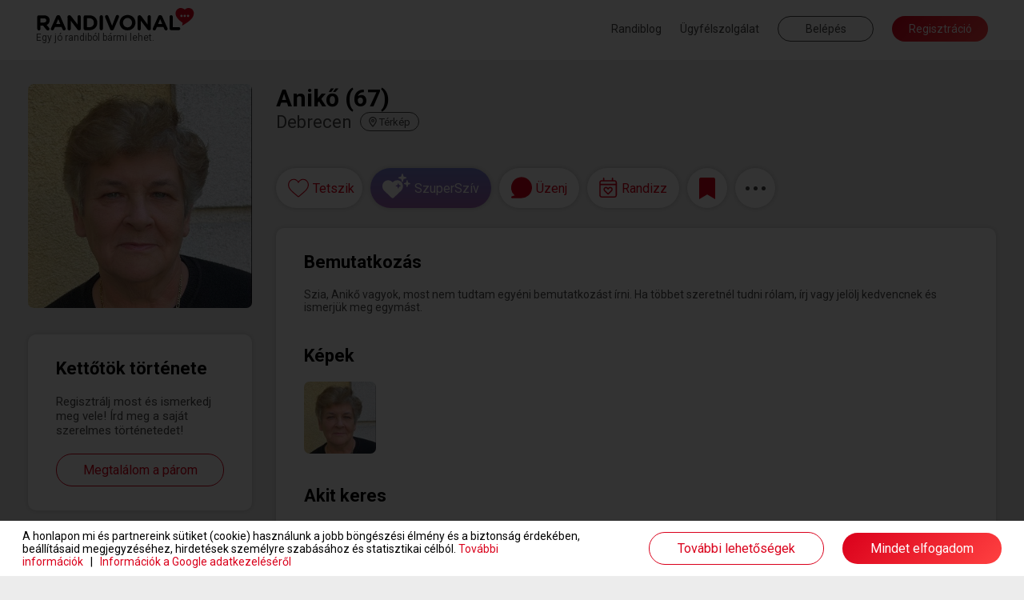

--- FILE ---
content_type: text/html; charset=UTF-8
request_url: https://www.randivonal.hu/tarskereso/debrecen/aniko-4163708-adatlap
body_size: 82102
content:
<!DOCTYPE html>
<html xmlns="http://www.w3.org/1999/xhtml" xmlns:fb="http://ogp.me/ns/fb#" lang="hu">
<head>
                    <title>Randivonal ❤ Anikő - társkereső Debrecen - 67 éves - nő (4163708)</title>
    <base href="https://www.randivonal.hu/" />

    <meta http-equiv="content-type" content="text/html; charset=utf-8" />
    <meta http-equiv="Content-Language" content="hu" />
            <meta name="viewport" content="width=device-width, minimum-scale=1, initial-scale=1.0"/>
        <meta name="theme-color" content="#da001b">
    <meta name="description" content=" - Szia, Anikő vagyok, most nem tudtam egyéni bemutatkozást írni. Ha többet szeretnél tudni rólam, írj vagy jelölj kedvencnek és ismerjük..." />        <meta name="author" content="Dating Central Europe Zrt." />
    <meta name="rating" content="general" />
    <meta name="language" content="hu" />
    <meta name="robots" content="noindex, nofollow" />

    <meta property="og:type" content="website" />
    <meta property="og:site_name" content="www.randivonal.hu" />
    <meta property="og:url" content="https://www.randivonal.hu/" />
            <meta property="og:image" content="https://www.randivonal.hu/assets/images/sites/randivonal/og-image.jpg" />
        <meta property="og:title" content="Randivonal ❤ Anikő - társkereső Debrecen - 67 éves - nő (4163708)" />
    <meta property="og:description" content=" - Szia, Anikő vagyok, most nem tudtam egyéni bemutatkozást írni. Ha többet szeretnél tudni rólam, írj vagy jelölj kedvencnek és ismerjük..." />

            <meta name="facebook-domain-verification" content="ahghmcza0e4b8x3zz17frlgax49xye" />
    
            <link rel="icon" href="https://www.randivonal.hu/assets/images/sites/randivonal/favicon.ico?_=d2981" />
        <link rel="canonical" href="https://www.randivonal.hu/tarskereso/debrecen/aniko-4163708-adatlap" />

                        <link href="https://www.randivonal.hu/assets/css/common/remodal.css?_=d2981" rel="stylesheet" type="text/css" />
                                <link href="https://www.randivonal.hu/assets/css/common/font_awesome/font-awesome.css?_=d2981" rel="stylesheet" type="text/css" />
                                <link href="https://www.randivonal.hu/assets/css/common/vue/slider/default.css?_=d2981" rel="stylesheet" type="text/css" />
                                <link href="https://www.randivonal.hu/assets/css/common/photoswipe/photoswipe.css?_=d2981" rel="stylesheet" type="text/css" />
                                <link href="https://www.randivonal.hu/assets/css/common/photoswipe/default-skin/default-skin.css?_=d2981" rel="stylesheet" type="text/css" />
                                <link href="https://www.randivonal.hu/assets/css/sites/randivonal/desktop/pages/profile/profile.css?_=d2981" rel="stylesheet" type="text/css" />
            
    
                        <script type="text/javascript" src="https://www.randivonal.hu/assets/js/common/config.js?_=d2817"></script>
                                <script type="text/javascript" src="https://www.randivonal.hu/assets/js/common/classList.js?_=d2817"></script>
                                <script type="text/javascript" src="https://www.randivonal.hu/assets/js/common/message_digest.js?_=d2817"></script>
                                <script type="text/javascript" src="https://www.randivonal.hu/assets/js/common/jquery/jquery.js?_=d2817"></script>
                                <script type="text/javascript" src="https://www.randivonal.hu/assets/js/common/jquery/jquery.remodal.js?_=d2817"></script>
                                <script type="text/javascript" src="https://www.randivonal.hu/assets/js/common/jquery/jquery.mobile_events.js?_=d2817"></script>
                                <script type="text/javascript" src="https://www.randivonal.hu/assets/js/common/jquery/jquery.form.js?_=d2817"></script>
                                <script type="text/javascript" src="https://www.randivonal.hu/assets/js/common/jquery/jquery.visible.js?_=d2817"></script>
                                <script type="text/javascript" src="https://www.randivonal.hu/assets/js/common/jquery/jquery.cookie.js?_=d2817"></script>
                                <script type="text/javascript" src="https://www.randivonal.hu/assets/js/common/velocity/velocity.min.js?_=d2817"></script>
                                <script type="text/javascript" src="https://www.randivonal.hu/assets/js/common/vue/vue.js?_=d2817"></script>
                                <script type="text/javascript" src="https://www.randivonal.hu/assets/js/common/vue/tinyemitter.min.js?_=d2817"></script>
                                <script type="text/javascript" src="https://www.randivonal.hu/assets/js/common/vue/slider/slider.compatible.js?_=d2817"></script>
                                <script type="text/javascript" src="https://www.randivonal.hu/assets/js/common/iscroll.js?_=d2817"></script>
                                <script type="text/javascript" src="https://www.randivonal.hu/assets/js/common/tools.js?_=d2817"></script>
                                <script type="text/javascript" src="https://www.randivonal.hu/assets/js/common/modules/ajaxing.js?_=d2817"></script>
                                <script type="text/javascript" src="https://www.randivonal.hu/assets/js/common/modules/common.js?_=d2817"></script>
                                <script type="text/javascript" src="https://www.randivonal.hu/assets/js/common/modules/ui.js?_=d2817"></script>
                                <script type="text/javascript" src="https://www.randivonal.hu/assets/js/common/crosstab.min.js?_=d2817"></script>
                                <script type="text/javascript" src="https://www.randivonal.hu/assets/js/common/sharedEvents.js?_=d2817"></script>
                                <script type="text/javascript" src="https://www.randivonal.hu/assets/js/common/init.js?_=d2817"></script>
                                <script type="text/javascript" src="https://www.randivonal.hu/assets/js/common/modules/layer.js?_=d2817"></script>
                                <script type="text/javascript" src="https://www.randivonal.hu/assets/js/common/modules/tooltip.js?_=d2817"></script>
                                <script type="text/javascript" src="https://www.randivonal.hu/assets/js/common/modules/notifications.js?_=d2817"></script>
                                <script type="text/javascript" src="https://www.randivonal.hu/assets/js/sites/randivonal/desktop/../config.js?_=d2817"></script>
                                <script type="text/javascript" src="https://www.randivonal.hu/assets/js/desktop/common.js?_=d2817"></script>
                                <script type="text/javascript" src="https://www.randivonal.hu/assets/js/common/facebook.js?_=d2817"></script>
                                <script type="text/javascript" src="https://www.randivonal.hu/assets/js/common/photoswipe/photoswipe.min.js?_=d2817"></script>
                                <script type="text/javascript" src="https://www.randivonal.hu/assets/js/common/photoswipe/photoswipe-ui-default.min.js?_=d2817"></script>
                                <script type="text/javascript" src="https://www.randivonal.hu/assets/js/common/components/basic.js?_=d2817"></script>
                                <script type="text/javascript" src="https://www.randivonal.hu/assets/js/desktop/pages/profile/profile.js?_=d2817"></script>
                                <script type="text/javascript" src="https://www.randivonal.hu/assets/js/desktop/layers/payment.js?_=d2817"></script>
                                <script type="text/javascript" src="https://www.randivonal.hu/assets/js/desktop/layers/superLike.js?_=d2817"></script>
                                <script type="text/javascript" src="https://www.randivonal.hu/assets/js/desktop/layers/dateFinder/date.js?_=d2817"></script>
                                <script type="text/javascript" src="https://www.randivonal.hu/assets/js/desktop/layers/dateFinder/editor.js?_=d2817"></script>
                                <script type="text/javascript" src="https://www.randivonal.hu/assets/js/common/tenor.js?_=d2817"></script>
                                <script type="text/javascript" src="https://www.randivonal.hu/assets/js/desktop/modules/chatTools.js?_=d2817"></script>
                                <script type="text/javascript" src="https://www.randivonal.hu/assets/js/desktop/modules/chatPanel.js?_=d2817"></script>
                                <script type="text/javascript" src="https://www.randivonal.hu/assets/js/desktop/modules/chat.js?_=d2817"></script>
                                <script type="text/javascript" src="https://www.randivonal.hu/assets/js/desktop/modules/featuresIntro.js?_=d2817"></script>
                                <script type="text/javascript" src="https://www.randivonal.hu/assets/js/common/google.js?_=d2817"></script>
                                <script type="text/javascript" src="https://www.randivonal.hu/assets/js/desktop/modules/loggedOutHeaderOld.js?_=d2817"></script>
                                <script type="text/javascript" src="https://apis.google.com/js/platform.js"></script>
                                <script type="text/javascript" src="https://www.randivonal.hu/assets/js/common/lang/hu.js?_=d2817"></script>
            
                        <!-- Google Tag Manager -->
<script>
    window.dataLayer = window.dataLayer || [];
    function gtag(){dataLayer.push(arguments);}
    function consentInit() {
        gtag('consent', 'default', {
            ad_user_data: 'denied',
            ad_personalization: 'denied',
            ad_storage: 'denied',
            analytics_storage: 'denied',
            functionality_storage: 'denied',
            personalization_storage: 'denied',
            security_storage: 'granted'
        });

        const cookies = document.cookie.split('; ');
        const consentOptionsCookie = cookies.find(cookie => cookie.startsWith('cookieconsent_options='));
        if(typeof consentOptionsCookie === 'string') {
            const options = decodeURIComponent(consentOptionsCookie.split('=')[1]);

            let config = {};
            if(options.indexOf('statistics=1') !== -1) {
                config.ad_storage = 'granted';
                config.analytics_storage ='granted';
            }
            if(options.indexOf('marketing=1') !== -1) {
                config.ad_user_data = 'granted';
                config.ad_personalization ='granted';
            }

            if(Object.keys(config).length !== 0) {
                gtag('consent', 'update', config);

                if(options.indexOf('statistics=1') !== -1) {
                    window.dataLayer.push({
                        'event': 'consent_accepted'
                    });
                }
            }
        }
    }

    consentInit();
    
</script>

<script>(function(w,d,s,l,i){w[l]=w[l]||[];w[l].push({'gtm.start':
    new Date().getTime(),event:'gtm.js'});var f=d.getElementsByTagName(s)[0],
    j=d.createElement(s),dl=l!='dataLayer'?'&l='+l:'';j.async=true;j.src=
    'https://www.googletagmanager.com/gtm.js?id='+i+dl;f.parentNode.insertBefore(j,f);
    })(window,document,'script','dataLayer','GTM-K46CRMP');
        gtag('config', 'AW-1050741202');
    </script>
<!-- End Google Tag Manager -->
            
    
    
            <!-- Google Webfonts -->
        <link rel="preconnect" href="https://fonts.gstatic.com">
                    <link href="https://fonts.googleapis.com/css?family=Roboto:ital,wght@0,100;0,300;0,500;0,700;1,100;1,300;1,400;1,500|Open Sans:700,300,600,400|Source Sans Pro:200,200i,300,300i,400,400i,600,600i,700,700i,900,900i&subset=latin,latin-ext&display=swap" rel="stylesheet">
            
    <script>
        var authData = {
            'userID': 0
        };
        
            </script>

    <script>
        var NSTOKEN = "";
    </script>

                            <!-- Hotjar Tracking Code for randivonal.hu -->
<script>
    function loadHotjar() {
        let consentAccepted = false;
        const cookies = document.cookie.split(';');
        for(let i = 0; i < cookies.length; i++) {
            if (cookies[i].trim().indexOf('cookieconsent_dismissed') === 0) {
                consentAccepted = true;
                break;
            }
        }

        if(consentAccepted === false) return;

        (function(h,o,t,j,a,r){ h.hj=h.hj||function(){(h.hj.q=h.hj.q||[]).push(arguments)}; h._hjSettings={hjid:11108,hjsv:6}; a=o.getElementsByTagName('head')[0]; r=o.createElement('script');r.async=1; r.src=t+h._hjSettings.hjid+j+h._hjSettings.hjsv; a.appendChild(r); })(window,document,'https://static.hotjar.com/c/hotjar-','.js?sv=');
    }

    loadHotjar();
    if(typeof RV.common == 'object' &&
       typeof RV.common.cookiePolicy == 'object' &&
       typeof RV.common.cookiePolicy.addRunAfter == 'function') {
        RV.common.cookiePolicy.addRunAfter(loadHotjar);
    }
</script>
                    <script>
    window.addEventListener('load', function() {
        function loadBarionPixel() {
            let consentAccepted = false;
            const cookies = document.cookie.split(';');
            for(let i = 0; i < cookies.length; i++) {
                if (cookies[i].trim().indexOf('cookieconsent_dismissed') === 0) {
                    consentAccepted = true;
                    break;
                }
            }

            if(consentAccepted === false) return;

            // Create BP element on the window
            window["bp"] = window["bp"] || function () {
                (window["bp"].q = window["bp"].q || []).push(arguments);
            };
            window["bp"].l = 1 * new Date();

            // Insert a script tag on the top of the head to load bp.js
            scriptElement = document.createElement("script");
            firstScript = document.getElementsByTagName("script")[0];
            scriptElement.async = true;
            scriptElement.src = 'https://pixel.barion.com/bp.js';

            firstScript.parentNode.insertBefore(scriptElement, firstScript);
            window['barion_pixel_id'] = 'BP-CrvWAcaOwd-B1';

            // Send init event
            bp('init', 'addBarionPixelId', window['barion_pixel_id']);
        }

        loadBarionPixel();
        if(typeof RV.common == 'object' &&
            typeof RV.common.cookiePolicy == 'object' &&
            typeof RV.common.cookiePolicy.addRunAfter == 'function') {
            RV.common.cookiePolicy.addRunAfter(loadBarionPixel);
        }
    });
</script>

<noscript>
    <img height="1" width="1" style="display:none" alt="Barion Pixel" src="https://pixel.barion.com/a.gif?ba_pixel_id='BPT-ReRq79NuQN-4C'&ev=contentView&noscript=1">
</noscript>
                    <!-- Facebook Pixel Code -->
<script>
    
    function loadFBEvents() {
        let consentAccepted = false;
        const cookies = document.cookie.split(';');
        for(let i = 0; i < cookies.length; i++) {
            if (cookies[i].trim().indexOf('cookieconsent_dismissed') === 0) {
                consentAccepted = true;
                break;
            }
        }

        if(consentAccepted === false) return;

        !function(f,b,e,v,n,t,s)
        {if(f.fbq)return;n=f.fbq=function(){n.callMethod?
            n.callMethod.apply(n,arguments):n.queue.push(arguments)};
            if(!f._fbq)f._fbq=n;n.push=n;n.loaded=!0;n.version='2.0';
            n.queue=[];t=b.createElement(e);t.async=!0;
            t.src=v;s=b.getElementsByTagName(e)[0];
            s.parentNode.insertBefore(t,s)}(window, document,'script',
            'https://connect.facebook.net/en_US/fbevents.js');
        fbq('init', '183152480213762');
        fbq('track', 'PageView');
    }

    loadFBEvents();
    if(typeof RV.common == 'object' &&
        typeof RV.common.cookiePolicy == 'object' &&
        typeof RV.common.cookiePolicy.addRunAfter == 'function') {
        RV.common.cookiePolicy.addRunAfter(loadFBEvents);
    }
    
</script>
<noscript><img height="1" width="1" style="display:none"
               src="https://www.facebook.com/tr?id=183152480213762&ev=PageView&noscript=1"
    /></noscript>
<!-- End Facebook Pixel Code -->                    <script>
    window.uetq = window.uetq || [];
    function loadUET() {
        (function(w,d,t,r,u){var f,n,i;w[u]=w[u]||[],f=function(){var o={ti:"137006890"};o.q=w[u],w[u]=new UET(o),w[u].push("pageLoad")},n=d.createElement(t),n.src=r,n.async=1,n.onload=n.onreadystatechange=function(){var s=this.readyState;s&&s!=="loaded"&&s!=="complete"||(f(),n.onload=n.onreadystatechange=null)},i=d.getElementsByTagName(t)[0],i.parentNode.insertBefore(n,i)})(window,document,"script","//bat.bing.com/bat.js","uetq");
    }

    function MSConsentInit() {
        window.uetq.push('consent', 'default', {
            ad_storage: 'denied',
            analytics_storage: 'denied'
        });

        const cookies = document.cookie.split('; ');
        const consentOptionsCookie = cookies.find(cookie => cookie.startsWith('cookieconsent_options='));
        if(typeof consentOptionsCookie === 'string') {
            const options = decodeURIComponent(consentOptionsCookie.split('=')[1]);

            let config = {};
            if(options.indexOf('statistics=1') !== -1) {
                config.analytics_storage ='granted';
            }
            if(options.indexOf('marketing=1') !== -1) {
                config.ad_storage = 'granted';
            }

            if(Object.keys(config).length !== 0) {
                window.uetq.push('consent', 'update', config);
                loadUET();
            }
        }
    }

    MSConsentInit();
    
</script>
                
        </head>
<body class="new">
            <!-- Google Tag Manager (noscript) -->
<noscript><iframe src="https://www.googletagmanager.com/ns.html?id=GTM-K46CRMP"
                  height="0" width="0" style="display:none;visibility:hidden"></iframe></noscript>
<!-- End Google Tag Manager (noscript) -->                
<div class="popoverHolder">
    <div class="popoverBox" data-direction="">
        <div class="content"></div>
    </div>
</div>

<div id="popupContainer" class="remodal-bg">
        
        
        
        </div>

<div class="mainWrapper">
    <div class="frontend">
                                    <header class="desktop loggedOutNew">
    <div class="innerHeader">
        <div class="container fluid clearfix">
            <a href="/" class="logo">
                                    <span class="slogan">Egy jó randiból bármi lehet.</span>
                            </a>
            <div class="menu right">
                                    <a href="https://blog.randivonal.hu" target="_blank">Randiblog</a>
                                <a href="https://www.randivonal.hu/tarskereso/segitseg" target="_blank">Ügyfélszolgálat</a>
                <button class="login commonButton transparent flat">Belépés</button>
                <button class="signup commonButton okButton flat">Regisztráció</button>
            </div>
        </div>
    </div>
</header>                    
        <div class="profilePageContainer" id="profilePageApp">
    <div class="profileHeader" :class="[headerVisible ? 'visible' : '', headerSticky ? 'sticky' : '', layerMode ? 'layer' : '', toFront ? 'front' : '']" :style="{ zIndex: layerMode ? layerIndex + 1 : 9999 }" :data-layer-index="layerMode ? layerIndex + 1 : 0" v-if="hidden === false && loading === false" v-cloak>
        <div class="container fluid clearfix">
            <div class="basic left">
                <div class="backButton onMobile" v-if="layerMode && isPreviousProfile" @click="goBack">
                    <svg xmlns="http://www.w3.org/2000/svg" width="16.625" height="16.433" viewBox="0 0 16.625 16.433">
                        <path d="M8.531.961,9.266.226a.445.445,0,0,0,0-.63L3.509-6.16H16.18a.445.445,0,0,0,.445-.445V-7.645a.445.445,0,0,0-.445-.445H3.509l5.757-5.757a.445.445,0,0,0,0-.63l-.735-.735a.445.445,0,0,0-.63,0L.13-7.44a.445.445,0,0,0,0,.63L7.9.961A.445.445,0,0,0,8.531.961Z" transform="translate(0 15.342)" fill="#474747"/>
                    </svg>
                </div>
                <div class="avatarWrapper clearfix">
                    <img :src="userData.avatar.url" class="avatar" :class="[userData.avatar.isDefault ? 'default' : '', isAvatarPrivate ? 'private' : '']" @click="if(userData.avatar.isDefault === false && isAvatarPrivate === false) showPhoto(userData.avatar.id, userData.avatar.isPublic);" />
                </div>
                <div class="data">
                    <div class="name">
                        [[ userData.nick ]] ([[ userData.age ]])
                        <template v-if="userData.isValidated">
                            <div class="validated"></div>
                        </template>
                        <div class="online" v-if="userData.online && userData.links.hided === false && userData.links.banned === false"></div>
                    </div>
                    <div class="city">
                        <span class="cityName">[[ userData.city ]]</span>
                        <span class="distance" v-if="userData.distance !== false">([[ userData.distance < 3 ? '<3' : userData.distance ]] km<span class="showMapContainer mobile">, <span class="showMap" @click="showMap">térkép</span></span>)</span>
                        <span class="showMap desktop" @click="showMap">
                            <svg xmlns="http://www.w3.org/2000/svg" viewBox="0 0 384 512">
                                <path d="M336 192c0-79.5-64.5-144-144-144S48 112.5 48 192c0 16.3 7.7 42 24.7 75.4c16.4 32.2 38.8 66.4 62.1 98.3c20.3 27.9 40.7 53.3 57.2 73.1c16.5-19.8 36.9-45.2 57.2-73.1c23.2-31.9 45.6-66.2 62.1-98.3C328.3 234 336 208.3 336 192zm48 0c0 83.1-105.6 219-160.2 283.6C204.8 498.1 192 512 192 512s-12.8-13.9-31.8-36.4C105.6 411 0 275.1 0 192C0 86 86 0 192 0S384 86 384 192zm-160 0a32 32 0 1 0 -64 0 32 32 0 1 0 64 0zm-112 0a80 80 0 1 1 160 0 80 80 0 1 1 -160 0z"/>
                            </svg>
                            <span>Térkép</span>
                        </span>
                    </div>
                </div>
                <div class="closeLayer onMobile" v-if="layerMode" @click="closeLayer(true)">
                    <svg xmlns="http://www.w3.org/2000/svg" width="34.121" height="34.121" viewBox="0 0 34.121 34.121">
                        <g transform="translate(1.061 1.061)">
                            <line x2="32" y2="32" fill="none" stroke="rgba(0,0,0,0.7)" stroke-width="3"/>
                            <line x1="32" y2="32" fill="none" stroke="rgba(0,0,0,0.7)" stroke-width="3"/>
                        </g>
                    </svg>
                </div>
            </div>
            <div class="headerActions right" v-if="isSwipeMode === false">
                <button class="like commonButton white" :class="[userData.links.liked ? 'liked' : '', userData.links.likeReversed ? 'mutual' : '', typeof userData.links.likedNow != 'undefined' && userData.links.likedNow ? 'now' : '', userData.ownProfile ? 'disabled' : '']" @click="likeUser" @mouseleave="turnOffLikedNow">
                    <div class="icon">
                        <svg class="like" xmlns="http://www.w3.org/2000/svg" width="34.258" height="29.833" viewBox="0 0 34.258 29.833">
                            <g transform="translate(0.75 0.75)">
                                <g>
                                    <path d="M96.916,661.511a7.858,7.858,0,0,0-4.844,1.641,10.853,10.853,0,0,0-2.834,3.338,10.853,10.853,0,0,0-2.834-3.338,7.856,7.856,0,0,0-4.844-1.641c-4.96,0-8.7,3.975-8.7,9.247,0,5.7,4.666,9.591,11.732,15.49,1.2,1,2.559,2.137,3.973,3.349a1.039,1.039,0,0,0,1.347,0c1.414-1.211,2.774-2.347,3.974-3.349,7.065-5.9,11.731-9.794,11.731-15.489C105.616,665.486,101.876,661.511,96.916,661.511Z" transform="translate(-72.858 -661.511)" fill="#fff" stroke="#da001b" stroke-width="1.5"/>
                                </g>
                            </g>
                        </svg>
                        <svg class="mutual" xmlns="http://www.w3.org/2000/svg" width="42.421" height="29.977" viewBox="0 0 42.421 29.977">
                            <g transform="translate(-20.25 -17.25)">
                                <g transform="translate(21 18)">
                                    <g>
                                        <path d="M96.916,661.511a7.858,7.858,0,0,0-4.844,1.641,10.853,10.853,0,0,0-2.834,3.338,10.853,10.853,0,0,0-2.834-3.338,7.856,7.856,0,0,0-4.844-1.641c-4.96,0-8.7,3.975-8.7,9.247,0,5.7,4.666,9.591,11.732,15.49,1.2,1,2.559,2.137,3.973,3.349a1.039,1.039,0,0,0,1.347,0c1.414-1.211,2.774-2.347,3.974-3.349,7.065-5.9,11.731-9.794,11.731-15.489C105.616,665.486,101.876,661.511,96.916,661.511Z" transform="translate(-72.858 -661.511)" fill="#fff" stroke="#da001b" stroke-width="1.5"/>
                                    </g>
                                </g>
                                <g transform="translate(37.379 25.25)">
                                    <g>
                                        <path d="M90.881,661.511a5.887,5.887,0,0,0-3.629,1.229,8.132,8.132,0,0,0-2.123,2.5,8.131,8.131,0,0,0-2.123-2.5,5.886,5.886,0,0,0-3.629-1.229,6.584,6.584,0,0,0-6.518,6.928c0,4.267,3.5,7.185,8.79,11.6.9.751,1.917,1.6,2.977,2.509a.778.778,0,0,0,1.009,0c1.059-.907,2.078-1.758,2.978-2.509,5.293-4.419,8.789-7.338,8.789-11.6A6.584,6.584,0,0,0,90.881,661.511Z" transform="translate(-72.858 -661.511)" fill="#fff" stroke="#da001b" stroke-width="1.5"/>
                                    </g>
                                </g>
                            </g>
                        </svg>
                        <svg class="unlike" xmlns="http://www.w3.org/2000/svg" width="32.002" height="28.004" viewBox="0 0 32.002 28.004">
                            <path d="M29.606-23.388l-.15-.156a8.167,8.167,0,0,0-10.6-.925L21-18.006l-6,4,3,8-9-9,6-4-1.787-5.406a8.16,8.16,0,0,0-10.669.875l-.15.15A8.59,8.59,0,0,0,1.938-12L15.194,1.662a1.114,1.114,0,0,0,1.606,0L30.063-12.006A8.582,8.582,0,0,0,29.606-23.388Z" transform="translate(0.001 25.999)" fill="#da001b"/>
                        </svg>
                    </div>
                    <tooltip v-if="userData.isLoggedIn === false || userData.ownProfile">Ezzel a gombbal jelölheted kedvencnek a társkeresőket. Kedvenced értesítést kap arról, hogy tetszik neked, és megtaláljátok egymást a kapcsolatok menüpontban. Vannak társkeresők, akik csak kedvenceiktől fogadnak levelet.</tooltip>
                </button>
                <button class="superLike commonButton white" :class="userData.ownProfile ? 'disabled' : ''" @click="superLike">
                    <div class="icon">
                        <svg width="35" height="31" viewBox="0 0 35 31" fill="none" xmlns="http://www.w3.org/2000/svg"><path d="M13.4541 10.4287C15.0605 8.79295 17.4207 8.02564 19.6797 8.43457C23.1432 8.99706 25.7028 12.0645 25.7031 15.6426V15.8984C25.7031 18.0453 24.7997 20.0901 23.2939 21.5215L14.207 30.1611C13.8556 30.519 13.3536 30.6729 12.8516 30.6729C12.2994 30.6728 11.7977 30.5189 11.4463 30.1611L2.35938 21.5215C0.853597 20.0901 0 18.0453 0 15.8984V15.6426C0.000312315 12.0645 2.5101 8.99704 5.97363 8.43457C8.28282 8.02564 10.5924 8.79296 12.249 10.4287L12.8516 11.042L13.4541 10.4287ZM19.8174 12.1084C19.6193 12.1084 19.4601 12.2702 19.3809 12.4316L18.8652 14.3682L16.9238 14.9336C16.7655 15.0142 16.6467 15.1756 16.6465 15.3369C16.6465 15.5387 16.7653 15.7005 16.9238 15.7812L18.8652 16.3057L19.3809 18.2832C19.4601 18.4446 19.6192 18.5664 19.8174 18.5664C19.9758 18.5662 20.1337 18.4445 20.2129 18.2832L20.7686 16.3057L22.6709 15.7812C22.8293 15.7005 22.9873 15.5386 22.9873 15.3369C22.987 15.1757 22.8292 15.0143 22.6709 14.9336L20.7686 14.3682L20.2129 12.4316C20.1337 12.2704 19.9757 12.1087 19.8174 12.1084ZM30.915 8.07129C31.1131 8.07143 31.3111 8.29283 31.4102 8.51465L32.1035 11.1787L34.4814 11.9561C34.6796 12.067 34.8779 12.2888 34.8779 12.5107C34.8779 12.7881 34.6796 13.0101 34.4814 13.1211L32.1035 13.8428L31.4102 16.5615C31.3111 16.7834 31.1131 16.9501 30.915 16.9502C30.6673 16.9502 30.4692 16.7835 30.3701 16.5615L29.7256 13.8428L27.2979 13.1211C27.0999 13.0101 26.9512 12.788 26.9512 12.5107C26.9512 12.2889 27.0999 12.0671 27.2979 11.9561L29.7256 11.1787L30.3701 8.51465C30.4692 8.29277 30.6674 8.07129 30.915 8.07129ZM24.9688 0C25.2262 8.56837e-05 25.4835 0.262237 25.6123 0.524414L26.5146 3.67285L29.6055 4.59082C29.8631 4.72199 30.1211 4.98473 30.1211 5.24707C30.121 5.57488 29.863 5.83761 29.6055 5.96875L26.5146 6.82129L25.6123 10.0342C25.4835 10.2965 25.2263 10.4931 24.9688 10.4932C24.6467 10.4932 24.3886 10.2965 24.2598 10.0342L23.4229 6.82129L20.2666 5.96875C20.0091 5.83759 19.8165 5.57482 19.8164 5.24707C19.8164 4.98483 20.0091 4.72204 20.2666 4.59082L23.4229 3.67285L24.2598 0.524414C24.3886 0.262092 24.6467 0 24.9688 0Z" fill="white"></path></svg>
                    </div>
                    <tooltip v-if="userData.isLoggedIn === false || userData.ownProfile">Ezzel a gombbal SzuperSzívet küldhetsz társkeresőknek.</tooltip>
                </button>
                <button class="message commonButton white" :class="[messageButtonDisabled ? 'active' : '', userData.ownProfile || userData.relations.messageDisabled !== false ? 'disabled' : '', userData.relations.messageDisabled !== false ? 'gray' : '']" @click="showMessageBox">
                    <div class="icon">
                        <svg xmlns="http://www.w3.org/2000/svg" width="30.667" height="30.669" viewBox="0 0 30.667 30.669">
                            <g>
                                <path d="M126.185,498.975a14.44,14.44,0,0,0-7.147,25.311.562.562,0,0,1-.2.958l-4.575,1.5a.5.5,0,0,0,.155.977h13.567a14.7,14.7,0,0,0,14.709-12.5A14.466,14.466,0,0,0,126.185,498.975Z" transform="translate(-113.035 -497.933)" fill="#da001b"/>
                                <path d="M128.113,528.733H114.488a1.322,1.322,0,0,1-.412-2.579l4.179-1.369a15.32,15.32,0,0,1,7.933-26.552h0A15.347,15.347,0,0,1,143.7,515.469,15.56,15.56,0,0,1,128.113,528.733ZM116.458,527.1h11.655a13.921,13.921,0,0,0,13.961-11.842,13.7,13.7,0,1,0-22.417,8.584,1.372,1.372,0,0,1,.457,1.31,1.392,1.392,0,0,1-.931,1.055Z" transform="translate(-113.166 -498.064)" fill="#da001b"/>
                            </g>
                        </svg>
                        <div class="count" :class="userData.messageCount > 99 ? 'more' : ''" v-if="userData.messageCount > 0">[[ userData.messageCount > 99 ? '99+' : userData.messageCount ]]</div>
                    </div>
                    <tooltip v-if="userData.isLoggedIn === false || userData.ownProfile">Ezzel a gombbal tudsz üzenetet írni a társkeresőknek. Az üzenetíráshoz előfizetésre van szükség.</tooltip>
                    <tooltip v-if="userData.isLoggedIn && userData.relations.messageDisabled !== false">[[ userData.relations.messageDisabledTooltip ]]</tooltip>
                </button>
                <button class="invite commonButton white" :class="[invitationsOpen && invitationsDisabled === false ? 'active' : '', userData.ownProfile === false && invitationsDisabled ? 'gray' : '', userData.ownProfile ? 'disabled' : '']" @click="toggleDates">
                    <div class="icon">
                        <svg width="26" height="29" viewBox="0 0 23 26" fill="none" xmlns="http://www.w3.org/2000/svg">
                            <path d="M11.1401 12.8921L11.4839 12.5503C12.7116 11.2808 14.7741 11.2808 16.0017 12.5503C17.1803 13.7222 17.1803 15.6753 16.0017 16.8472L12.2205 20.7046C11.6312 21.3394 10.6 21.3394 10.0107 20.7046L6.22942 16.8472C5.05085 15.6753 5.05085 13.7222 6.22942 12.5503C7.4571 11.2808 9.5196 11.2808 10.7473 12.5503L11.1401 12.8921ZM7.35889 15.7729L11.1401 19.5815L14.8723 15.7729C15.4616 15.187 15.4616 14.2104 14.8723 13.6245C14.2339 12.9897 13.2517 12.9897 12.6134 13.6245L11.1401 15.1382L9.61782 13.6245C8.97942 12.9897 7.99728 12.9897 7.35889 13.6245C6.7696 14.2104 6.7696 15.187 7.35889 15.7729ZM6.42585 3.12646H15.8544V0.782715C15.8544 0.39209 16.1982 0.00146484 16.6401 0.00146484C17.033 0.00146484 17.4258 0.39209 17.4258 0.782715V3.12646H18.9973C20.716 3.12646 22.1401 4.54248 22.1401 6.25146V21.8765C22.1401 23.6343 20.716 25.0015 18.9973 25.0015H3.28299C1.51514 25.0015 0.140137 23.6343 0.140137 21.8765V6.25146C0.140137 4.54248 1.51514 3.12646 3.28299 3.12646H4.85442V0.782715C4.85442 0.39209 5.19817 0.00146484 5.64014 0.00146484C6.03299 0.00146484 6.42585 0.39209 6.42585 0.782715V3.12646ZM1.71157 21.8765C1.71157 22.7554 2.39907 23.439 3.28299 23.439H18.9973C19.8321 23.439 20.5687 22.7554 20.5687 21.8765V9.37646H1.71157V21.8765ZM1.71157 6.25146V7.81396H20.5687V6.25146C20.5687 5.42139 19.8321 4.68896 18.9973 4.68896H3.28299C2.39907 4.68896 1.71157 5.42139 1.71157 6.25146Z" fill="#DA001B"/>
                        </svg>
                    </div>
                    <tooltip v-if="userData.isLoggedIn === false || userData.ownProfile">Ezzel a gombbal elhívhatod randira a társkeresőket. Választhatsz a saját randijaid, az ő randijai és a Randivonal által létrehozott randik közül.</tooltip>
                    <tooltip v-if="userData.isLoggedIn && userData.ownProfile === false && invitationsDisabled">[[ invitationsDisabledTooltip ]]</tooltip>
                </button>
                <button class="save commonButton white" :class="[userData.links.saved == 1 ? 'saved' : '', typeof userData.links.savedNow != 'undefined' && userData.links.savedNow ? 'now' : '', typeof userData.links.unsavedNow != 'undefined' && userData.links.unsavedNow ? 'unsaved' : '', userData.ownProfile ? 'disabled' : '']" @click="saveUser" @mouseleave="userData.links.unsavedNow = false">
                    <div class="icon">
                        <svg xmlns="http://www.w3.org/2000/svg" width="20.25" height="27" viewBox="0 0 20.25 27">
                            <path d="M0,3.375,10.125-2.531,20.25,3.375V-21.094a2.531,2.531,0,0,0-2.531-2.531H2.531A2.531,2.531,0,0,0,0-21.094Z" transform="translate(0 23.625)" fill="#da001b"/>
                        </svg>
                    </div>
                    <tooltip v-if="userData.isLoggedIn === false || userData.ownProfile">Ezzel a gommbal menteni tudod az adatlapot későbbi megtekintéshez.</tooltip>
                </button>
                <div class="menu" :class="headerMenuOpen ? 'open' : ''" v-if="userData.isLoggedIn === false || ownProfile || (userData.links.hided === false && userData.links.banned === false)">
                    <button class="opener" :class="userData.ownProfile ? 'disabled' : ''" @click="toggleHeaderMenu">
                        <div></div><div></div><div></div>
                        <svg xmlns="http://www.w3.org/2000/svg" width="22.414" height="22.414" viewBox="0 0 22.414 22.414">
                            <g transform="translate(0.707 0.707)">
                                <line x2="21" y2="21" fill="none" stroke="#fff" stroke-width="2"/>
                                <line x1="21" y2="21" fill="none" stroke="#fff" stroke-width="2"/>
                            </g>
                        </svg>
                    </button>
                    <tooltip v-if="userData.isLoggedIn === false || userData.ownProfile">Ha egy társkereső nem érdekel, itt elrejtheted (hogy ne lásd többet), letilthatod (hogy ő ne láthasson téged és ne üzenhessen) vagy jelentheted a moderátoroknak (ha tiszteletlen, zaklat vagy megszegte a szabályzatot).</tooltip>
                    <transition name="liftDown">
                        <ul v-if="headerMenuOpen">
                            <li @click="hideUser">
                                <div class="icon hide">
                                    <svg xmlns="http://www.w3.org/2000/svg" width="17.5" height="14" viewBox="0 0 17.5 14">
                                        <path d="M8.75-1.312a3.923,3.923,0,0,1-3.907-3.64L1.974-7.169a9.112,9.112,0,0,0-1,1.52.88.88,0,0,0-.095.4.887.887,0,0,0,.095.4A8.77,8.77,0,0,0,8.75,0a8.493,8.493,0,0,0,2.13-.286l-1.419-1.1A3.926,3.926,0,0,1,8.75-1.312ZM17.331.276,14.308-2.06A9.025,9.025,0,0,0,16.53-4.851a.88.88,0,0,0,.095-.4.887.887,0,0,0-.095-.4A8.77,8.77,0,0,0,8.75-10.5,8.422,8.422,0,0,0,4.722-9.469L1.243-12.158a.435.435,0,0,0-.268-.092.437.437,0,0,0-.346.169l-.537.691A.435.435,0,0,0,0-11.122a.437.437,0,0,0,.169.346L16.257,1.658a.438.438,0,0,0,.614-.077L17.408.89a.438.438,0,0,0-.077-.614ZM12.307-3.607l-1.075-.831a2.591,2.591,0,0,0,.142-.813q0-.017,0-.035A2.592,2.592,0,0,0,8.784-7.876a2.587,2.587,0,0,0-.726.1A1.3,1.3,0,0,1,8.313-7a1.276,1.276,0,0,1-.042.273L6.258-8.282A3.882,3.882,0,0,1,8.75-9.187h0a3.937,3.937,0,0,1,3.935,3.935v0a3.844,3.844,0,0,1-.38,1.644Z" transform="translate(0 12.25)" fill="rgba(0,0,0,0.6)"/>
                                    </svg>
                                </div>
                                <span>Elrejtem</span>
                            </li>
                            <li @click="banUser">
                                <div class="icon ban">
                                    <svg xmlns="http://www.w3.org/2000/svg" width="14.531" height="14.531" viewBox="0 0 14.531 14.531">
                                        <path d="M7.266-12.891A7.266,7.266,0,0,0,0-5.625,7.266,7.266,0,0,0,7.266,1.641a7.266,7.266,0,0,0,7.266-7.266A7.266,7.266,0,0,0,7.266-12.891Zm5.156,8.672H2.109a.469.469,0,0,1-.469-.469V-6.562a.469.469,0,0,1,.469-.469H12.422a.469.469,0,0,1,.469.469v1.875A.469.469,0,0,1,12.422-4.219Z" transform="translate(0 12.891)" fill="rgba(0,0,0,0.6)"/>
                                    </svg>
                                </div>
                                <span>Letiltom</span>
                            </li>
                            <li @click="reportUser">
                                <div class="icon report">
                                    <svg xmlns="http://www.w3.org/2000/svg" width="14.625" height="13" viewBox="0 0 14.625 13">
                                        <path d="M14.46-.2,8.368-10.766a1.219,1.219,0,0,0-2.111,0L.164-.2A1.219,1.219,0,0,0,1.22,1.625H13.4A1.219,1.219,0,0,0,14.46-.2ZM7.313-2.387A1.168,1.168,0,0,1,8.48-1.219,1.168,1.168,0,0,1,7.313-.051,1.168,1.168,0,0,1,6.145-1.219,1.168,1.168,0,0,1,7.313-2.387ZM6.2-6.585a.3.3,0,0,1,.3-.321H8.117a.3.3,0,0,1,.3.321L8.233-3.132a.3.3,0,0,1-.3.288H6.7a.3.3,0,0,1-.3-.288Z" transform="translate(0 11.375)" fill="rgba(0,0,0,0.6)"/>
                                    </svg>
                                </div>
                                <span>Jelentem</span>
                            </li>
                        </ul>
                    </transition>
                </div>
                <div class="closeLayer" v-if="layerMode" @click="closeLayer(true)">
                    <svg xmlns="http://www.w3.org/2000/svg" width="34.121" height="34.121" viewBox="0 0 34.121 34.121">
                        <g transform="translate(1.061 1.061)">
                            <line x2="32" y2="32" fill="none" stroke="rgba(0,0,0,0.7)" stroke-width="3"/>
                            <line x1="32" y2="32" fill="none" stroke="rgba(0,0,0,0.7)" stroke-width="3"/>
                        </g>
                    </svg>
                </div>
            </div>
            <div class="scrollUp right" v-if="isSwipeMode" @click="scrollUp">
                <svg xmlns="http://www.w3.org/2000/svg" viewBox="0 0 448 512">
                    <path d="M212.7 148.7c6.2-6.2 16.4-6.2 22.6 0l160 160c6.2 6.2 6.2 16.4 0 22.6s-16.4 6.2-22.6 0L224 182.6 75.3 331.3c-6.2 6.2-16.4 6.2-22.6 0s-6.2-16.4 0-22.6l160-160z" fill="#464646"/>
                </svg>
            </div>
        </div>
    </div>
    <div class="profileOuter" :class="[layerMode ? 'layer' : '', toFront ? 'front' : '']" :style="{ zIndex: layerMode ? layerIndex : 9999 }" :data-layer-index="layerMode ? layerIndex : 0" v-if="hidden === false" @click="closeLayer" ref="profileOuter">
        <div class="swipeHistory" v-if="isSwipeMode && hidden === false" v-cloak>
            <div class="container fluid clearfix">
                <div class="back" @click="closeLayer(true)">
                    <svg width="20" height="18" viewBox="0 0 32 28" fill="none" xmlns="http://www.w3.org/2000/svg">
                        <path d="M31.97 13.9656C31.97 14.9659 31.184 15.7519 30.2551 15.7519H5.96072L15.4641 24.7552C16.1787 25.3982 16.1787 26.5415 15.5356 27.1846C14.8925 27.8991 13.8207 27.8991 13.1061 27.256L0.530208 15.2518C0.172938 14.8945 0.0300293 14.4658 0.0300293 13.9656C0.0300293 13.5369 0.172938 13.1081 0.530208 12.7509L13.1061 0.746563C13.8207 0.103476 14.8925 0.103476 15.5356 0.818018C16.1787 1.4611 16.1787 2.60437 15.4641 3.24746L5.96072 12.2507H30.2551C31.2555 12.2507 31.97 13.0367 31.97 13.9656Z" fill="#ffffff"/>
                    </svg>
                    <span>vissza</span>
                </div>
                <div class="wrapper disableSelection" v-if="swipe.starting === false" @touchstart="swipeHistoryTouchStart" @touchmove="swipeHistoryTouchMove" v-cloak>
                    <div class="scrollLeft" v-if="swipe.history.minIndex > 0 && swipe.history.touchMoving === false" @click="scrollSwipeHistory(true)" @touchend="scrollSwipeHistory(true)"></div>
                    <div class="users" :class="swipe.history.scrolling ? 'scrolling' : ''" ref="swipeHistoryUsers">
                        <div class="user" v-for="(user, index) in swipe.history.list" :class="[user.reaction == 1 ? 'liked' : '', user.reaction == 2 ? 'disliked' : '', user.reaction == 3 ? 'skipped' : '', typeof user.deleted != 'undefined' && user.deleted ? 'deleted' : '', user.id == swipe.userId ? 'current' : '', index > swipe.history.maxSelectableIndex - swipe.history.firstIndex ? 'disabled' : '']" @click="loadSwipeProfile(user.id)" @touchend="loadSwipeProfile(user.id)">
                            <img :src="typeof user.deleted == 'undefined' || user.deleted === false ? user.avatar : swipe.deletedAvatar" />
                        </div>
                    </div>
                    <div class="scrollRight" v-if="swipe.history.stepBack > 0 && swipe.history.touchMoving === false" @click="scrollSwipeHistory(false)" @touchend="scrollSwipeHistory(false)"></div>
                </div>
                <div class="loading" v-if="swipe.starting">
                    <div class="user" v-for="i in 30"></div>
                </div>
            </div>
        </div>
        <div class="profileInner" :class="[loading === false && userData.links.hided ? 'hided' : '', loading === false && userData.links.banned ? 'banned' : '']" v-cloak>
            <div class="closeLayer" v-if="layerMode && isSwipeMode === false" @click="closeLayer(true)">
                <svg xmlns="http://www.w3.org/2000/svg" width="34.121" height="34.121" viewBox="0 0 34.121 34.121">
                    <g transform="translate(1.061 1.061)">
                        <line x2="32" y2="32" fill="none" stroke="rgba(0,0,0,0.7)" stroke-width="3"/>
                        <line x1="32" y2="32" fill="none" stroke="rgba(0,0,0,0.7)" stroke-width="3"/>
                    </g>
                </svg>
            </div>
                        <profile-main
                :user-data="userData"
                :answers="answers"
                :has-own-answers="hasOwnAnswers"
                :user-dates="dates"
                :invitations-disabled="invitationsDisabled"
                :invitations-disabled-tooltip="invitationsDisabledTooltip"
                :invitations="invitations"
                :postcard="postcard"
                :is-swipe-mode="isSwipeMode"
                :actions-sticky="actionsSticky"
                :loading="loading"
                :banners-loaded="bannersLoaded"
                ref="mainComponent">
            </profile-main>
            <div class="recommendations" v-if="loading === false && (similarUsers.length > 0 || recommendations.length > 0) && userData.links.hided === false && userData.links.banned === false">
                <div class="container fluid clearfix" v-if="similarUsers.length > 0">
                    <div class="title">Ők is tetszhetnek:</div>
                    <user-slider :users="similarUsers" :extended="true" size="medium"></user-slider>
                </div>
                <div class="container fluid clearfix" v-if="recommendations.length > 0">
                    <div class="title">Neked ajánljuk:</div>
                    <user-slider :users="recommendations" :extended="true" size="medium"></user-slider>
                </div>
            </div>
            <template v-if="trackers !== false && trackers !== ''">
                <div class="trackingCodes" v-html="trackers"></div>
            </template>
        </div>

        <div class="loadingHeader" v-if="hidden === false && loading" v-cloak>
            <div class="container fluid clearfix">
                <div class="backButton" v-if="layerMode && isPreviousProfile" @click="goBack">
                    <svg xmlns="http://www.w3.org/2000/svg" width="16.625" height="16.433" viewBox="0 0 16.625 16.433">
                        <path d="M8.531.961,9.266.226a.445.445,0,0,0,0-.63L3.509-6.16H16.18a.445.445,0,0,0,.445-.445V-7.645a.445.445,0,0,0-.445-.445H3.509l5.757-5.757a.445.445,0,0,0,0-.63l-.735-.735a.445.445,0,0,0-.63,0L.13-7.44a.445.445,0,0,0,0,.63L7.9.961A.445.445,0,0,0,8.531.961Z" transform="translate(0 15.342)" fill="#474747"/>
                    </svg>
                </div>
                <div class="loadingText">
                    <div class="name"></div>
                    <div class="city"></div>
                </div>
                <div class="actions">
                    <div class="save"></div>
                    <div class="opener">
                        <div></div><div></div><div></div>
                    </div>
                    <div class="closeLayer" v-if="layerMode" @click="closeLayer(true)">
                        <svg xmlns="http://www.w3.org/2000/svg" width="34.121" height="34.121" viewBox="0 0 34.121 34.121">
                            <g transform="translate(1.061 1.061)">
                                <line x2="32" y2="32" fill="none" stroke="rgba(0,0,0,0.7)" stroke-width="3"/>
                                <line x1="32" y2="32" fill="none" stroke="rgba(0,0,0,0.7)" stroke-width="3"/>
                            </g>
                        </svg>
                    </div>
                </div>
            </div>
        </div>

        <div class="profileActions sticky" :class="actionsSticky ? 'visible' : ''" :class="isSwipeMode ? 'swipe' : ''" v-if="loading === false && (userData.isLoggedIn === false || userData.ownProfile || (userData.links.hided === false && userData.links.banned === false))" ref="actionsSticky">
    <button class="like commonButton white" :class="[userData.links.liked ? 'liked' : '', userData.links.likeReversed ? 'mutual' : '', typeof userData.links.likedNow != 'undefined' && userData.links.likedNow ? 'now' : '', userData.ownProfile ? 'disabled' : '']" v-if="isSwipeMode === false" @click="likeUser" @mouseleave="turnOffLikedNow">
        <div class="icon clearfix">
            <svg class="like" xmlns="http://www.w3.org/2000/svg" width="34.258" height="29.833" viewBox="0 0 34.258 29.833">
                <g transform="translate(0.75 0.75)">
                    <g>
                        <path d="M96.916,661.511a7.858,7.858,0,0,0-4.844,1.641,10.853,10.853,0,0,0-2.834,3.338,10.853,10.853,0,0,0-2.834-3.338,7.856,7.856,0,0,0-4.844-1.641c-4.96,0-8.7,3.975-8.7,9.247,0,5.7,4.666,9.591,11.732,15.49,1.2,1,2.559,2.137,3.973,3.349a1.039,1.039,0,0,0,1.347,0c1.414-1.211,2.774-2.347,3.974-3.349,7.065-5.9,11.731-9.794,11.731-15.489C105.616,665.486,101.876,661.511,96.916,661.511Z" transform="translate(-72.858 -661.511)" fill="#fff" stroke="#da001b" stroke-width="1.5"/>
                    </g>
                </g>
            </svg>
            <svg class="mutual" xmlns="http://www.w3.org/2000/svg" width="42.421" height="29.977" viewBox="0 0 42.421 29.977">
                <g transform="translate(-20.25 -17.25)">
                    <g transform="translate(21 18)">
                        <g>
                            <path d="M96.916,661.511a7.858,7.858,0,0,0-4.844,1.641,10.853,10.853,0,0,0-2.834,3.338,10.853,10.853,0,0,0-2.834-3.338,7.856,7.856,0,0,0-4.844-1.641c-4.96,0-8.7,3.975-8.7,9.247,0,5.7,4.666,9.591,11.732,15.49,1.2,1,2.559,2.137,3.973,3.349a1.039,1.039,0,0,0,1.347,0c1.414-1.211,2.774-2.347,3.974-3.349,7.065-5.9,11.731-9.794,11.731-15.489C105.616,665.486,101.876,661.511,96.916,661.511Z" transform="translate(-72.858 -661.511)" fill="#fff" stroke="#da001b" stroke-width="1.5"/>
                        </g>
                    </g>
                    <g transform="translate(37.379 25.25)">
                        <g>
                            <path d="M90.881,661.511a5.887,5.887,0,0,0-3.629,1.229,8.132,8.132,0,0,0-2.123,2.5,8.131,8.131,0,0,0-2.123-2.5,5.886,5.886,0,0,0-3.629-1.229,6.584,6.584,0,0,0-6.518,6.928c0,4.267,3.5,7.185,8.79,11.6.9.751,1.917,1.6,2.977,2.509a.778.778,0,0,0,1.009,0c1.059-.907,2.078-1.758,2.978-2.509,5.293-4.419,8.789-7.338,8.789-11.6A6.584,6.584,0,0,0,90.881,661.511Z" transform="translate(-72.858 -661.511)" fill="#fff" stroke="#da001b" stroke-width="1.5"/>
                        </g>
                    </g>
                </g>
            </svg>
            <svg class="unlike" xmlns="http://www.w3.org/2000/svg" width="32.002" height="28.004" viewBox="0 0 32.002 28.004">
                <path d="M29.606-23.388l-.15-.156a8.167,8.167,0,0,0-10.6-.925L21-18.006l-6,4,3,8-9-9,6-4-1.787-5.406a8.16,8.16,0,0,0-10.669.875l-.15.15A8.59,8.59,0,0,0,1.938-12L15.194,1.662a1.114,1.114,0,0,0,1.606,0L30.063-12.006A8.582,8.582,0,0,0,29.606-23.388Z" transform="translate(0.001 25.999)" fill="#da001b"/>
            </svg>
        </div>
        <span>Tetszik</span>
        <tooltip v-if="userData.isLoggedIn === false || userData.ownProfile">Ezzel a gombbal jelölheted kedvencnek a társkeresőket. Kedvenced értesítést kap arról, hogy tetszik neked, és megtaláljátok egymást a kapcsolatok menüpontban. Vannak társkeresők, akik csak kedvenceiktől fogadnak levelet.</tooltip>
    </button>
    <button class="superLike commonButton" :class="userData.ownProfile ? 'disabled' : ''" v-if="isSwipeMode === false" @click="superLike">
        <div class="icon">
            <svg width="35" height="31" viewBox="0 0 35 31" fill="none" xmlns="http://www.w3.org/2000/svg">
                <path d="M13.4541 10.4287C15.0605 8.79295 17.4207 8.02564 19.6797 8.43457C23.1432 8.99706 25.7028 12.0645 25.7031 15.6426V15.8984C25.7031 18.0453 24.7997 20.0901 23.2939 21.5215L14.207 30.1611C13.8556 30.519 13.3536 30.6729 12.8516 30.6729C12.2994 30.6728 11.7977 30.5189 11.4463 30.1611L2.35938 21.5215C0.853597 20.0901 0 18.0453 0 15.8984V15.6426C0.000312315 12.0645 2.5101 8.99704 5.97363 8.43457C8.28282 8.02564 10.5924 8.79296 12.249 10.4287L12.8516 11.042L13.4541 10.4287ZM19.8174 12.1084C19.6193 12.1084 19.4601 12.2702 19.3809 12.4316L18.8652 14.3682L16.9238 14.9336C16.7655 15.0142 16.6467 15.1756 16.6465 15.3369C16.6465 15.5387 16.7653 15.7005 16.9238 15.7812L18.8652 16.3057L19.3809 18.2832C19.4601 18.4446 19.6192 18.5664 19.8174 18.5664C19.9758 18.5662 20.1337 18.4445 20.2129 18.2832L20.7686 16.3057L22.6709 15.7812C22.8293 15.7005 22.9873 15.5386 22.9873 15.3369C22.987 15.1757 22.8292 15.0143 22.6709 14.9336L20.7686 14.3682L20.2129 12.4316C20.1337 12.2704 19.9757 12.1087 19.8174 12.1084ZM30.915 8.07129C31.1131 8.07143 31.3111 8.29283 31.4102 8.51465L32.1035 11.1787L34.4814 11.9561C34.6796 12.067 34.8779 12.2888 34.8779 12.5107C34.8779 12.7881 34.6796 13.0101 34.4814 13.1211L32.1035 13.8428L31.4102 16.5615C31.3111 16.7834 31.1131 16.9501 30.915 16.9502C30.6673 16.9502 30.4692 16.7835 30.3701 16.5615L29.7256 13.8428L27.2979 13.1211C27.0999 13.0101 26.9512 12.788 26.9512 12.5107C26.9512 12.2889 27.0999 12.0671 27.2979 11.9561L29.7256 11.1787L30.3701 8.51465C30.4692 8.29277 30.6674 8.07129 30.915 8.07129ZM24.9688 0C25.2262 8.56837e-05 25.4835 0.262237 25.6123 0.524414L26.5146 3.67285L29.6055 4.59082C29.8631 4.72199 30.1211 4.98473 30.1211 5.24707C30.121 5.57488 29.863 5.83761 29.6055 5.96875L26.5146 6.82129L25.6123 10.0342C25.4835 10.2965 25.2263 10.4931 24.9688 10.4932C24.6467 10.4932 24.3886 10.2965 24.2598 10.0342L23.4229 6.82129L20.2666 5.96875C20.0091 5.83759 19.8165 5.57482 19.8164 5.24707C19.8164 4.98483 20.0091 4.72204 20.2666 4.59082L23.4229 3.67285L24.2598 0.524414C24.3886 0.262092 24.6467 0 24.9688 0Z" fill="white"/>
            </svg>
        </div>
        <span>SzuperSzív</span>
        <tooltip v-if="userData.isLoggedIn === false || userData.ownProfile">Ezzel a gombbal SzuperSzívet küldhetsz társkeresőknek.</tooltip>
    </button>
    <button class="message commonButton white" :class="[messageButtonDisabled ? 'active' : '', userData.ownProfile || userData.relations.messageDisabled !== false ? 'disabled' : '', userData.relations.messageDisabled !== false ? 'gray' : '']" v-if="isSwipeMode === false" @click="showMessageBox">
        <div class="icon clearfix">
            <svg xmlns="http://www.w3.org/2000/svg" width="30.667" height="30.669" viewBox="0 0 30.667 30.669">
                <g>
                    <path d="M126.185,498.975a14.44,14.44,0,0,0-7.147,25.311.562.562,0,0,1-.2.958l-4.575,1.5a.5.5,0,0,0,.155.977h13.567a14.7,14.7,0,0,0,14.709-12.5A14.466,14.466,0,0,0,126.185,498.975Z" transform="translate(-113.035 -497.933)" fill="#da001b"/>
                    <path d="M128.113,528.733H114.488a1.322,1.322,0,0,1-.412-2.579l4.179-1.369a15.32,15.32,0,0,1,7.933-26.552h0A15.347,15.347,0,0,1,143.7,515.469,15.56,15.56,0,0,1,128.113,528.733ZM116.458,527.1h11.655a13.921,13.921,0,0,0,13.961-11.842,13.7,13.7,0,1,0-22.417,8.584,1.372,1.372,0,0,1,.457,1.31,1.392,1.392,0,0,1-.931,1.055Z" transform="translate(-113.166 -498.064)" fill="#da001b"/>
                </g>
            </svg>
            <div class="count" :class="userData.messageCount > 99 ? 'more' : ''" v-if="userData.messageCount > 0">[[ userData.messageCount > 99 ? '99+' : userData.messageCount ]]</div>
        </div>
        <span class="onDesktop">Üzenj</span>
        <span class="onMobile">Üzenj</span>
        <tooltip v-if="userData.isLoggedIn === false || userData.ownProfile">Ezzel a gombbal tudsz üzenetet írni a társkeresőknek. Az üzenetíráshoz előfizetésre van szükség.</tooltip>
        <tooltip v-if="userData.isLoggedIn && userData.relations.messageDisabled !== false">[[ userData.relations.messageDisabledTooltip ]]</tooltip>
    </button>
    <button class="invite commonButton white" :class="[invitationsOpen && invitationsDisabled === false ? 'active' : '', userData.ownProfile === false && invitationsDisabled ? 'gray' : '', userData.ownProfile ? 'disabled' : '']" v-if="isSwipeMode === false" @click="toggleDates">
        <div class="icon clearfix">
            <svg width="23" height="26" viewBox="0 0 23 26" fill="none" xmlns="http://www.w3.org/2000/svg">
                <path d="M11.1401 12.8921L11.4839 12.5503C12.7116 11.2808 14.7741 11.2808 16.0017 12.5503C17.1803 13.7222 17.1803 15.6753 16.0017 16.8472L12.2205 20.7046C11.6312 21.3394 10.6 21.3394 10.0107 20.7046L6.22942 16.8472C5.05085 15.6753 5.05085 13.7222 6.22942 12.5503C7.4571 11.2808 9.5196 11.2808 10.7473 12.5503L11.1401 12.8921ZM7.35889 15.7729L11.1401 19.5815L14.8723 15.7729C15.4616 15.187 15.4616 14.2104 14.8723 13.6245C14.2339 12.9897 13.2517 12.9897 12.6134 13.6245L11.1401 15.1382L9.61782 13.6245C8.97942 12.9897 7.99728 12.9897 7.35889 13.6245C6.7696 14.2104 6.7696 15.187 7.35889 15.7729ZM6.42585 3.12646H15.8544V0.782715C15.8544 0.39209 16.1982 0.00146484 16.6401 0.00146484C17.033 0.00146484 17.4258 0.39209 17.4258 0.782715V3.12646H18.9973C20.716 3.12646 22.1401 4.54248 22.1401 6.25146V21.8765C22.1401 23.6343 20.716 25.0015 18.9973 25.0015H3.28299C1.51514 25.0015 0.140137 23.6343 0.140137 21.8765V6.25146C0.140137 4.54248 1.51514 3.12646 3.28299 3.12646H4.85442V0.782715C4.85442 0.39209 5.19817 0.00146484 5.64014 0.00146484C6.03299 0.00146484 6.42585 0.39209 6.42585 0.782715V3.12646ZM1.71157 21.8765C1.71157 22.7554 2.39907 23.439 3.28299 23.439H18.9973C19.8321 23.439 20.5687 22.7554 20.5687 21.8765V9.37646H1.71157V21.8765ZM1.71157 6.25146V7.81396H20.5687V6.25146C20.5687 5.42139 19.8321 4.68896 18.9973 4.68896H3.28299C2.39907 4.68896 1.71157 5.42139 1.71157 6.25146Z" fill="#DA001B"/>
            </svg>
        </div>
        <span class="onDesktop">Randizz</span>
        <span class="onMobile">Randizz</span>
        <tooltip v-if="userData.isLoggedIn === false || userData.ownProfile">Ezzel a gombbal elhívhatod randira a társkeresőket. Választhatsz a saját randijaid, az ő randijai és a Randivonal által létrehozott randik közül.</tooltip>
        <tooltip v-if="userData.isLoggedIn && userData.ownProfile === false && invitationsDisabled">[[ invitationsDisabledTooltip ]]</tooltip>
    </button>
    <button class="save commonButton white" :class="[userData.links.saved == 1 ? 'saved' : '', typeof userData.links.savedNow != 'undefined' && userData.links.savedNow ? 'now' : '', typeof userData.links.unsavedNow != 'undefined' && userData.links.unsavedNow ? 'unsaved' : '', userData.ownProfile ? 'disabled' : '']" v-if="isSwipeMode === false" @click="saveUser" @mouseleave="userData.links.unsavedNow = false">
        <div class="icon">
            <svg xmlns="http://www.w3.org/2000/svg" width="20.25" height="27" viewBox="0 0 20.25 27">
                <path d="M0,3.375,10.125-2.531,20.25,3.375V-21.094a2.531,2.531,0,0,0-2.531-2.531H2.531A2.531,2.531,0,0,0,0-21.094Z" transform="translate(0 23.625)" fill="#da001b"/>
            </svg>
        </div>
        <tooltip v-if="userData.isLoggedIn === false || userData.ownProfile">Ezzel a gommbal menteni tudod az adatlapot későbbi megtekintéshez.</tooltip>
    </button>
    <div class="menu" :class="menuOpen ? 'open' : ''">
        <button class="opener" :class="userData.isLoggedIn === false || userData.ownProfile ? 'disabled' : ''" @click="toggleMenu">
            <div></div><div></div><div></div>
            <svg xmlns="http://www.w3.org/2000/svg" width="22.414" height="22.414" viewBox="0 0 22.414 22.414">
                <g transform="translate(0.707 0.707)">
                    <line x2="21" y2="21" fill="none" stroke="#fff" stroke-width="2"/>
                    <line x1="21" y2="21" fill="none" stroke="#fff" stroke-width="2"/>
                </g>
            </svg>
        </button>
        <tooltip v-if="userData.isLoggedIn === false || userData.ownProfile">Ha egy társkereső nem érdekel, itt elrejtheted (hogy ne lásd többet), letilthatod (hogy ő ne láthasson téged és ne üzenhessen) vagy jelentheted a moderátoroknak (ha tiszteletlen, zaklat vagy megszegte a szabályzatot).</tooltip>
        <transition :name="isSwipeMode ? 'liftDown' : 'liftUp'">
            <ul v-if="menuOpen">
                <li @click="hideUser" v-if="isSwipeMode === false">
                    <div class="icon hide">
                        <svg xmlns="http://www.w3.org/2000/svg" width="17.5" height="14" viewBox="0 0 17.5 14">
                            <path d="M8.75-1.312a3.923,3.923,0,0,1-3.907-3.64L1.974-7.169a9.112,9.112,0,0,0-1,1.52.88.88,0,0,0-.095.4.887.887,0,0,0,.095.4A8.77,8.77,0,0,0,8.75,0a8.493,8.493,0,0,0,2.13-.286l-1.419-1.1A3.926,3.926,0,0,1,8.75-1.312ZM17.331.276,14.308-2.06A9.025,9.025,0,0,0,16.53-4.851a.88.88,0,0,0,.095-.4.887.887,0,0,0-.095-.4A8.77,8.77,0,0,0,8.75-10.5,8.422,8.422,0,0,0,4.722-9.469L1.243-12.158a.435.435,0,0,0-.268-.092.437.437,0,0,0-.346.169l-.537.691A.435.435,0,0,0,0-11.122a.437.437,0,0,0,.169.346L16.257,1.658a.438.438,0,0,0,.614-.077L17.408.89a.438.438,0,0,0-.077-.614ZM12.307-3.607l-1.075-.831a2.591,2.591,0,0,0,.142-.813q0-.017,0-.035A2.592,2.592,0,0,0,8.784-7.876a2.587,2.587,0,0,0-.726.1A1.3,1.3,0,0,1,8.313-7a1.276,1.276,0,0,1-.042.273L6.258-8.282A3.882,3.882,0,0,1,8.75-9.187h0a3.937,3.937,0,0,1,3.935,3.935v0a3.844,3.844,0,0,1-.38,1.644Z" transform="translate(0 12.25)" fill="rgba(0,0,0,0.6)"/>
                        </svg>
                    </div>
                    <span>Elrejtem</span>
                </li>
                <li @click="banUser">
                    <div class="icon ban">
                        <svg xmlns="http://www.w3.org/2000/svg" width="14.531" height="14.531" viewBox="0 0 14.531 14.531">
                            <path d="M7.266-12.891A7.266,7.266,0,0,0,0-5.625,7.266,7.266,0,0,0,7.266,1.641a7.266,7.266,0,0,0,7.266-7.266A7.266,7.266,0,0,0,7.266-12.891Zm5.156,8.672H2.109a.469.469,0,0,1-.469-.469V-6.562a.469.469,0,0,1,.469-.469H12.422a.469.469,0,0,1,.469.469v1.875A.469.469,0,0,1,12.422-4.219Z" transform="translate(0 12.891)" fill="rgba(0,0,0,0.6)"/>
                        </svg>
                    </div>
                    <span>Letiltom</span>
                </li>
                <li @click="reportUser">
                    <div class="icon report">
                        <svg xmlns="http://www.w3.org/2000/svg" width="14.625" height="13" viewBox="0 0 14.625 13">
                            <path d="M14.46-.2,8.368-10.766a1.219,1.219,0,0,0-2.111,0L.164-.2A1.219,1.219,0,0,0,1.22,1.625H13.4A1.219,1.219,0,0,0,14.46-.2ZM7.313-2.387A1.168,1.168,0,0,1,8.48-1.219,1.168,1.168,0,0,1,7.313-.051,1.168,1.168,0,0,1,6.145-1.219,1.168,1.168,0,0,1,7.313-2.387ZM6.2-6.585a.3.3,0,0,1,.3-.321H8.117a.3.3,0,0,1,.3.321L8.233-3.132a.3.3,0,0,1-.3.288H6.7a.3.3,0,0,1-.3-.288Z" transform="translate(0 11.375)" fill="rgba(0,0,0,0.6)"/>
                        </svg>
                    </div>
                    <span>Jelentem</span>
                </li>
            </ul>
        </transition>
    </div>
</div>
<div class="swipeActions" :class="loading === false && userData.links.liked ? 'alreadyLiked' : ''" v-if="isSwipeMode && (loading || (userData.links.hided === false && userData.links.banned === false))" v-cloak>
    <template v-if="loading || userData.links.liked === false">
        <div class="options" :class="[loading ? 'disabled' : '', swipe.animating ? 'animating' : '', swipe.reaction == 1 ? 'liked' : '', swipe.reaction == 3 ? 'skipped' : '']">
                        <button class="dislike commonButton white" @click="swipeDislike">
                <svg class="desktop" xmlns="http://www.w3.org/2000/svg" viewBox="0 0 640 512">
                    <path d="M40.4 18L27.8 8.1 8.1 33.4l12.6 9.8L599.8 494.3l12.6 9.8 19.7-25.2L619.5 469 40.4 18zM608 256C578 181.3 478.4 32 320 32c-50.2 0-94.5 15-132.5 37.8l27.1 21.4C245.9 74.4 281.1 64 320 64c68.4 0 125.4 32.1 170 75c39.8 38.3 67.9 83.7 83.2 117c-10.5 22.8-27 51.4-49.3 79.4L549 355.3c28.4-35.8 48.2-72.4 59-99.3zM91 156.7C62.6 192.5 42.8 229.1 32 256c30 74.7 129.6 224 288 224c50.2 0 94.5-15 132.5-37.8l-27.1-21.4C394.1 437.6 358.9 448 320 448c-68.4 0-125.4-32.1-170-75c-39.8-38.3-67.9-83.7-83.2-117c10.5-22.8 27-51.4 49.3-79.4L91 156.7zM320 384c16.7 0 32.7-3.2 47.4-9.1l-30.9-24.4c-5.4 .9-10.9 1.4-16.5 1.4c-51 0-92.8-39.8-95.8-90.1l-30.9-24.4c-.9 6-1.3 12.2-1.3 18.5c0 70.7 57.3 128 128 128zM448 256c0-70.7-57.3-128-128-128c-16.7 0-32.7 3.2-47.4 9.1l30.9 24.4c5.4-.9 10.9-1.4 16.5-1.4c51 0 92.8 39.8 95.8 90.1l30.9 24.4c.9-6 1.3-12.2 1.3-18.5z" fill="#6B6B6B"/>
                </svg>
                <svg class="mobile" xmlns="http://www.w3.org/2000/svg" viewBox="0 0 640 512">
                    <path d="M48.4 14.8L29.4 .1 0 38 19 52.7 591.5 497.2l19 14.7L639.9 474l-19-14.7L524 384.1c41.9-44 70.2-93.9 84-128.1C578 181.3 478.4 32 320 32c-66.9 0-123.2 26.6-168.3 63L48.4 14.8zM190.8 125.4C227.6 98 270.8 80 320 80c63 0 116.2 29.5 158.9 70.6c35.6 34.3 61.5 74.5 76.6 105.4c-14.1 28.9-37.6 65.8-69.6 98.5L434 314.2c8.9-17.5 14-37.2 14-58.2c0-70.7-57.3-128-128-128c-8.6 0-17 .8-25.1 2.5c-22.5 4.5-42.9 14.9-59.5 29.5l-44.6-34.6zM395 283.9l-82.2-63.8-8.5-42.6c5.1-1 10.3-1.5 15.7-1.5c44.2 0 80 35.8 80 80c0 9.8-1.8 19.2-5 27.9zm49.9 162.7l-41.6-32.7C377.9 425.3 350.1 432 320 432c-63.1 0-116.2-29.5-158.9-70.6C125.6 327.2 99.7 286.9 84.5 256c9.1-18.7 22.2-40.7 38.9-62.8L85.7 163.5C60.2 197.1 42.1 230.8 32 256c30 74.7 129.6 224 288 224c46.9 0 88.6-13.1 124.9-33.4zm-86.7-68.3L302 334c-23.5-5.4-43.1-21.2-53.7-42.3l-56.1-44.2c-.2 2.8-.3 5.6-.3 8.5c0 70.7 57.3 128 128 128c13.3 0 26.1-2 38.2-5.8z" fill="#6B6B6B"/>
                </svg>
                <tooltip type="autowidth" :delayed="500">Elrejtem</tooltip>
            </button>
            <button class="skip commonButton white" @click="swipeSkip">
                <div class="icon">
                    <svg width="51" height="51" viewBox="0 0 51 51" fill="none" xmlns="http://www.w3.org/2000/svg">
                        <path d="M49.3157 49.2993C48.3782 50.2368 46.6595 50.2368 45.722 49.2993L25.097 28.5181L4.31573 49.2993C3.37823 50.2368 1.65948 50.2368 0.721985 49.2993C-0.215515 48.3618 -0.215515 46.6431 0.721985 45.7056L21.5032 24.9243L0.721985 4.29932C-0.215515 3.36182 -0.215515 1.64307 0.721985 0.705566C1.65948 -0.231934 3.37823 -0.231934 4.31573 0.705566L25.097 21.4868L45.722 0.705566C46.6595 -0.231934 48.3782 -0.231934 49.3157 0.705566C50.2532 1.64307 50.2532 3.36182 49.3157 4.29932L28.5345 24.9243L49.3157 45.7056C50.2532 46.6431 50.2532 48.3618 49.3157 49.2993Z" fill="black" fill-opacity="0.6"/>
                    </svg>
                </div>
                <tooltip type="autowidth" :delayed="500">Kihagyom</tooltip>
            </button>
            <button class="like commonButton white" :class="[loading === false && userData.links.liked ? 'liked' : '', loading === false && userData.links.likeReversed ? 'mutual' : '', loading === false && typeof userData.links.likedNow != 'undefined' && userData.links.likedNow ? 'now' : '', userData.ownProfile ? 'disabled' : '']" @click="swipeLike" @mouseleave="turnOffLikedNow">
                <div class="icon clearfix">
                    <svg width="55" height="47" viewBox="0 0 55 47" fill="none" xmlns="http://www.w3.org/2000/svg">
                        <path d="M26.9134 5.59193L28.179 4.43434C31.6595 0.961563 36.6165 -0.616973 41.3626 0.224913C48.64 1.38251 54.0189 7.69665 54.0189 15.0631V15.5893C54.0189 20.0092 52.1204 24.2187 48.9564 27.1653L29.8665 44.9501C29.1282 45.6867 28.0735 46.0024 27.0189 46.0024C25.8587 46.0024 24.804 45.6867 24.0657 44.9501L4.97589 27.1653C1.81183 24.2187 0.0188599 20.0092 0.0188599 15.5893V15.0631C0.0188599 7.69665 5.2923 1.38251 12.5696 0.224913C17.3157 -0.616973 22.2728 0.961563 25.7532 4.43434L26.9134 5.59193ZM26.9134 10.4328L23.3275 6.74953C20.6907 4.11863 16.8939 2.85581 13.097 3.48722C7.50714 4.43434 3.28839 9.27518 3.28839 15.0631V15.5893C3.28839 19.0621 4.76495 22.3244 7.2962 24.6396L26.386 42.4244C26.4915 42.6349 26.7025 42.6349 26.9134 42.6349C27.2298 42.6349 27.4407 42.6349 27.5462 42.4244L46.636 24.6396C49.1673 22.3244 50.6439 19.0621 50.6439 15.5893V15.0631C50.6439 9.27518 46.4251 4.43434 40.8353 3.48722C37.0384 2.85581 33.2415 4.11863 30.6048 6.74953L26.9134 10.4328Z" fill="white"/>
                    </svg>
                </div>
                <tooltip type="autowidth nowrap" :delayed="500">Tetszik nekem</tooltip>
            </button>
            <button class="message commonButton white" :class="[messageButtonDisabled ? 'active' : '', userData.ownProfile || (loading === false && userData.relations.messageDisabled !== false) ? 'disabled' : '', loading === false && userData.relations.messageDisabled !== false ? 'gray' : '']" @click="showMessageBox">
                <div class="icon clearfix">
                    <svg class="desktop" xmlns="http://www.w3.org/2000/svg" viewBox="0 0 512 512">
                        <path d="M256 64C125.8 64 32 148.6 32 240c0 37.1 15.5 70.6 40 100c5.2 6.3 8.4 14.8 7.4 23.9c-3.1 27-11.4 52.5-25.7 76.3c-.5 .9-1.1 1.8-1.6 2.6c11.1-2.9 22.2-7 32.7-11.5L91.2 446l-6.4-14.7c17-7.4 33-16.7 48.4-27.4c8.5-5.9 19.4-7.5 29.2-4.2C193 410.1 224 416 256 416c130.2 0 224-84.6 224-176s-93.8-176-224-176zM0 240C0 125.2 114.5 32 256 32s256 93.2 256 208s-114.5 208-256 208c-36 0-70.5-6.7-103.8-17.9c-.2-.1-.5 0-.7 .1c-16.9 11.7-34.7 22.1-53.9 30.5C73.6 471.1 44.7 480 16 480c-6.5 0-12.3-3.9-14.8-9.8s-1.1-12.8 3.4-17.4c8.1-8.2 15.2-18.2 21.7-29c11.7-19.6 18.7-40.6 21.3-63.1c0 0-.1-.1-.1-.2C19.6 327.1 0 286.6 0 240z" fill="#6B6B6B"/>
                    </svg>
                    <svg class="mobile" xmlns="http://www.w3.org/2000/svg" viewBox="0 0 512 512">
                        <path d="M112.7 358.8l-10.8 28.9-7 18.5 57.6-17.3 13.9-4.2 13.9 4.2c23.3 7.1 48.8 11 75.7 11c124.7 0 208-80.5 208-160s-83.3-160-208-160S48 160.5 48 240c0 35.1 15 68.9 42.9 96.9l21.8 21.9zm-39 103.9L16 480l21.2-56.5 19.8-52.7C21.3 335.1 0 289.6 0 240C0 125.1 114.6 32 256 32s256 93.1 256 208s-114.6 208-256 208c-31.5 0-61.7-4.6-89.6-13.1L73.8 462.7z" fill="#6B6B6B"/>
                    </svg>
                    <tooltip v-if="typeof userData.relations != 'undefined' && userData.relations.messageDisabled !== false">[[ userData.relations.messageDisabledTooltip ]]</tooltip>
                    <tooltip type="autowidth" :delayed="500" v-else>Üzenek</tooltip>
                </div>
            </button>
        </div>
    </template>
    <template v-else>
        <div class="alreadyLiked">
            <div class="info">
                <svg width="46" height="37" viewBox="0 0 46 37" fill="none" xmlns="http://www.w3.org/2000/svg">
                    <path d="M3.75347 20.308L18.2083 33.2769C18.7674 33.8141 19.566 34.0443 20.4444 34.0443C21.2431 34.0443 22.0417 33.8141 22.6007 33.2769L22.8403 33.0467C21.3229 30.898 20.4444 28.2889 20.4444 25.4495C20.4444 18.0058 26.6736 11.9434 34.5 11.9434C36.7361 11.9434 38.8924 12.4805 40.7292 13.4014C40.809 12.8642 40.8889 12.4038 40.8889 11.8666V11.4829C40.8889 6.11116 36.816 1.50679 31.3056 0.66266C27.7118 0.0487444 23.9583 1.19984 21.4028 3.6555L20.4444 4.57637L19.4861 3.6555C16.8507 1.19984 13.1771 0.0487444 9.50347 0.66266C3.99306 1.50679 0 6.11116 0 11.4829V11.8666C0 15.0897 1.35764 18.1593 3.75347 20.308ZM46 25.4495C46 19.3871 40.809 14.399 34.5 14.399C28.1111 14.399 23 19.3871 23 25.4495C23 31.5887 28.1111 36.5 34.5 36.5C40.809 36.5 46 31.5887 46 25.4495ZM39.8507 22.1497C40.3299 22.6102 40.3299 23.4543 39.8507 23.9147L34.1007 29.44C33.6215 29.9004 32.7431 29.9004 32.2639 29.44L29.0694 26.3704C28.5903 25.91 28.5903 25.0658 29.0694 24.6054C29.5486 24.1449 30.4271 24.1449 30.9062 24.6054L33.2222 26.8308L38.0139 22.1497C38.4931 21.6893 39.3715 21.6893 39.8507 22.1497Z" fill="white"/>
                </svg>
                <span>tetszik neked</span>
            </div>
            <div class="buttonsContainer">
                <button class="unlike commonButton white" :class="swipe.waitingForUnlike ? 'loading' : ''" @click="swipeUnlike">
                    <svg width="20" height="21" viewBox="0 0 20 21" fill="none" xmlns="http://www.w3.org/2000/svg">
                        <path d="M19.7188 20.2188C19.3438 20.5938 18.6562 20.5938 18.2812 20.2188L10.0312 11.9062L1.71875 20.2188C1.34375 20.5938 0.65625 20.5938 0.28125 20.2188C-0.09375 19.8438 -0.09375 19.1562 0.28125 18.7812L8.59375 10.4688L0.28125 2.21875C-0.09375 1.84375 -0.09375 1.15625 0.28125 0.78125C0.65625 0.40625 1.34375 0.40625 1.71875 0.78125L10.0312 9.09375L18.2812 0.78125C18.6562 0.40625 19.3438 0.40625 19.7188 0.78125C20.0938 1.15625 20.0938 1.84375 19.7188 2.21875L11.4062 10.4688L19.7188 18.7812C20.0938 19.1562 20.0938 19.8438 19.7188 20.2188Z" fill="#6B6B6B"/>
                    </svg>
                    <span>Mégsem tetszik</span>
                </button>
                <button class="message commonButton nextButton" :class="[messageButtonDisabled ? 'active' : '', userData.ownProfile || (loading === false && userData.relations.messageDisabled !== false) ? 'disabled' : '', loading === false && userData.relations.messageDisabled !== false ? 'gray' : '']" @click="showMessageBox">
                    <svg width="26" height="27" viewBox="0 0 26 27" fill="none" xmlns="http://www.w3.org/2000/svg">
                        <path d="M12.6725 26.5H1.123C0.856828 26.4993 0.599573 26.404 0.397254 26.2311C0.194934 26.0581 0.0607454 25.8189 0.0186964 25.556C-0.0233527 25.2932 0.0294812 25.024 0.167743 24.7966C0.306004 24.5692 0.520674 24.3983 0.773353 24.3147L4.31656 23.1541C2.48328 21.5103 1.15516 19.3792 0.487089 17.0093C-0.180981 14.6393 -0.16146 12.1283 0.543372 9.76909C1.2482 7.40985 2.6093 5.29962 4.46791 3.6845C6.32652 2.06937 8.60605 1.01593 11.0406 0.647043C13.039 0.344013 15.0805 0.510778 17.0032 1.13412C18.9259 1.75746 20.6768 2.82021 22.1172 4.2381C23.5576 5.65598 24.6478 7.38998 25.3013 9.30256C25.9548 11.2151 26.1536 13.2537 25.882 15.2565C25.0423 21.6654 19.3632 26.5 12.6725 26.5ZM2.79231 25.1135H12.6725C18.6692 25.1135 23.7561 20.799 24.5055 15.076C24.7831 13.0761 24.5345 11.0384 23.7842 9.16389C23.034 7.2894 21.808 5.64288 20.2272 4.38674C18.6464 3.1306 16.7654 2.30826 14.7698 2.00084C12.7742 1.69341 10.733 1.91152 8.84739 2.63366C6.96182 3.3558 5.29709 4.55701 4.01742 6.11879C2.73776 7.68058 1.88737 9.54896 1.55016 11.5397C1.21295 13.5304 1.40055 15.5746 2.09447 17.4707C2.78839 19.3667 3.96465 21.0491 5.50721 22.3519C5.66462 22.4859 5.78347 22.6594 5.85151 22.8546C5.91954 23.0498 5.93431 23.2595 5.89429 23.4623C5.85394 23.668 5.75953 23.8592 5.62076 24.0163C5.482 24.1734 5.30389 24.2907 5.10476 24.3561L2.79231 25.1135Z" fill="white"/>
                    </svg>
                    <span>Üzenek neki</span>
                    <tooltip v-if="userData.isLoggedIn && userData.relations.messageDisabled !== false">[[ userData.relations.messageDisabledTooltip ]]</tooltip>
                </button>
            </div>
        </div>
    </template>
</div>
    </div>
    </div>

<div class="profileMapLayerContainer" id="profileMapLayer">
    <div class="layerOuter" v-if="location !== false" v-cloak>
        <div class="layerInner">
            <div class="close" @click="close"></div>
            <iframe
                    width="100%"
                    height="100%"
                    style="border: 0;"
                    loading="lazy"
                    allowfullscreen
                    referrerpolicy="no-referrer-when-downgrade"
                    :src="'https://www.google.com/maps/embed/v1/place?key=AIzaSyC5KyfXkgPrefPETbf5JZUN7R7m9odiRWw&zoom=' + zoom + '&q=' + location">
            </iframe>
        </div>
    </div>
</div>



<script type="text/x-template" id="sliderTemplate">
    <div class="sliderHolder" :class="[typeof realValue == 'object' ? 'range' : '', isMin ? 'min' : '', isMax ? 'max' : '', (typeof disabled != 'undefined' && disabled) || switchedOff ? 'disabled' : '']" ref="slider">
        <vue-slider :min="realMin" :max="realMax" v-model="realValue" :format="getValue" @update="updated" :disabled="(typeof disabled != 'undefined' && disabled) || switchedOff"></vue-slider>
    </div>
</script>

<script type="text/x-template" id="rangeTemplate">
    <div class="rangeHolder">
        <div class="minText text">{{ minText }}</div>
        <div class="lane">
            <div class="dot" v-for="(v, index) in values" :class="modelValue == v ? 'selected' : ''" :style="{ left: (index * (100 / (values.length - 1))) + '%' }" @click="select(v);"></div>
        </div>
        <div class="maxText text">{{ maxText }}</div>
    </div>
</script>

<script type="text/x-template" id="labelTemplate">
    <br v-if="typeof label.sepBefore != 'undefined' && label.sepBefore" />
    <div class="label" :class="[typeof label.icon != 'undefined' ? 'hasIcon' : '', typeof label.matched != 'undefined' ? (label.matched ? 'matched' : 'mismatched') : '', typeof label.range != 'undefined' && label.range ? 'range' : '']">
        <template v-if="typeof label.range == 'undefined' || label.range === false">
            <span class="icon" :class="typeof label.icon != 'undefined' ? label.icon : ''" v-if="typeof label.icon != 'undefined'"></span>
            <span class="name"><span>{{ label.name }}</span></span>
            <div class="matchIcon" v-if="typeof label.matched != 'undefined' && label.matched"></div>
            <tooltip v-if="typeof label.matched != 'undefined'" type="black">
                <template v-slot:default><span v-html="label.matched ? matchTooltip : mismatchTooltip"></span></template>
            </tooltip>
        </template>
        <template v-else>
            <div class="range">
                <div class="name">{{ label.name }}</div>
                <div class="lane">
                    <div class="dot dot1" :class="label.value == 1 ? 'selected' : ''"></div>
                    <div class="dot dot2" :class="label.value == 2 ? 'selected' : ''"></div>
                    <div class="dot dot3" :class="label.value == 3 ? 'selected' : ''"></div>
                    <div class="dot dot4" :class="label.value == 4 ? 'selected' : ''"></div>
                    <div class="dot dot5" :class="label.value == 5 ? 'selected' : ''"></div>
                </div>
                <div class="valueTexts clearfix">
                    <span class="left">{{ label.left }}</span>
                    <span class="right">{{ label.right }}</span>
                </div>
            </div>
        </template>
    </div>
</script>

<script type="text/x-template" id="tooltipTemplate">
    <transition name="fadeIn">
    <div class="tooltip" :class="[bottom ? 'bottom' : '', typeof type != 'undefined' ? type : '', typeof direction != 'undefined' && direction == 'vertical' ? 'vertical' : '', typeof fixed != 'undefined' && fixed ? 'invisible' : '']" :style="{ 'margin-left': translateX + 'px', 'margin-top': (typeof translateY != 'undefined' ? translateY - 10 : -10) + 'px', 'min-width': typeof minWidth != 'undefined' ? minWidth + 'px' : null }" ref="tooltip" v-show="visible">
        <slot></slot>
        <div class="arrow" :style="{ 'margin-left': (-translateX - 12) + 'px' }"></div>
    </div>
    </transition>
</script>

<script type="text/x-template" id="dropdownTemplate">
    <div class="fancyDropdownHolder">
        <div class="current" @click.stop="toggle" ref="current">
            <span class="prefix" v-if="typeof prefix != 'undefined'">{{ prefix }}</span>
            <span :class="typeof prefix != 'undefined' ? 'hasPrefix' : ''">{{ items[modelValue] }}</span>
        </div>
        <div class="items" v-if="open">
            <ul>
                <li v-for="(name, id) in items" @click.stop="select(id)">{{ name }}</li>
            </ul>
        </div>
    </div>
</script>

<script type="text/x-template" id="timeSinceTemplate">
    <div class="time" v-html="readableTime"></div>
</script>

<script type="text/x-template" id="tabInputTemplate">
    <div class="tabInputContainer" :class="isFixed ? 'fixed' : ''" ref="container">
        <template v-if="position > 0 || position < maxPosition">
            <div class="scroller scrollLeft" :class="position == 0 ? 'disabled' : ''" @click="scroll(-1)">
                <svg width="7" height="14" viewBox="0 0 7 14" fill="none" xmlns="http://www.w3.org/2000/svg">
                    <path d="M0.178832 7.4073L5.90175 13.7661C6.14021 14.0443 6.53763 14.0443 6.77609 13.8058C7.05428 13.5674 7.05428 13.17 6.81583 12.9315L1.49033 6.97013L6.81583 1.0485C7.05428 0.81004 7.05428 0.412615 6.77609 0.17416C6.53763 -0.0642947 6.14021 -0.0642947 5.90175 0.213903L0.178832 6.53296C-0.0596231 6.81116 -0.0596231 7.16884 0.178832 7.4073Z" fill="#6B6B6B"/>
                </svg>
            </div>
        </template>
        <ul :class="[position > 0 || position < maxPosition ? 'hasScroller' : '', scrolling ? 'scrolling' : '']" @touchstart="touchStart" @touchmove="touchMove" @mousedown="mouseDown" ref="tabs">
            <li v-for="(item, n) in items" :class="selected === item.id ? 'active' : ''" :style="n == 0 ? { marginLeft: -position + 'px' } : null" @click="select(item)" @touchend="select(item)" :ref="'tab' + n">
                <template v-if="typeof newTab != 'undefined' && newTab === item.id">
                    <span class="new">Új</span>
                </template>
                {{ item.name }}
                <template v-if="typeof item.count != 'undefined' && item.count > 0">
                    <span class="counter">{{ item.count > 99 ? '99+' : item.count }}</span>
                </template>
            </li>
        </ul>
        <template v-if="position > 0 || position < maxPosition">
            <div class="scroller scrollRight" :class="position == maxPosition ? 'disabled' : ''" @click="scroll(1)">
                <svg width="7" height="14" viewBox="0 0 7 14" fill="none" xmlns="http://www.w3.org/2000/svg">
                    <path d="M6.81116 7.4073L1.08824 13.7661C0.849783 14.0443 0.452358 14.0443 0.213903 13.8058C-0.0642947 13.5674 -0.0642947 13.17 0.17416 12.9315L5.49966 6.97013L0.17416 1.0485C-0.0642947 0.81004 -0.0642947 0.412615 0.213903 0.17416C0.452358 -0.0642947 0.849783 -0.0642947 1.08824 0.213903L6.81116 6.53296C7.04961 6.81116 7.04961 7.16884 6.81116 7.4073Z" fill="#6B6B6B"/>
                </svg>
            </div>
        </template>
    </div>
</script>

<script type="text/x-template" id="calendarTemplate">
    <div class="calendarContainer">
        <div class="opener" @click="show">{{ returnedDay }}</div>
        <div class="calendarInput" v-if="isOpen">
            <div class="head">
                <div class="closeComponent" @click.prevent.stop="isOpen = false;">
                    <svg width="16" height="17" viewBox="0 0 16 17" fill="none" xmlns="http://www.w3.org/2000/svg">
                        <path d="M15.775 15.777C15.475 16.077 14.925 16.077 14.625 15.777L8.025 9.12695L1.375 15.777C1.075 16.077 0.525 16.077 0.225 15.777C-0.075 15.477 -0.075 14.927 0.225 14.627L6.875 7.97695L0.225 1.37695C-0.075 1.07695 -0.075 0.526953 0.225 0.226953C0.525 -0.0730469 1.075 -0.0730469 1.375 0.226953L8.025 6.87695L14.625 0.226953C14.925 -0.0730469 15.475 -0.0730469 15.775 0.226953C16.075 0.526953 16.075 1.07695 15.775 1.37695L9.125 7.97695L15.775 14.627C16.075 14.927 16.075 15.477 15.775 15.777Z" fill="white"/>
                    </svg>
                </div>
                <div class="componentTitle">
                    <svg width="13" height="15" viewBox="0 0 13 15" fill="none" xmlns="http://www.w3.org/2000/svg">
                        <path d="M3.71429 0.0742188C4.20759 0.0742188 4.64286 0.509487 4.64286 1.00279V1.93136H8.35714V1.00279C8.35714 0.509487 8.76339 0.0742188 9.28571 0.0742188C9.77902 0.0742188 10.2143 0.509487 10.2143 1.00279V1.93136H11.6071C12.3616 1.93136 13 2.56976 13 3.32422V4.71708H0V3.32422C0 2.56976 0.609375 1.93136 1.39286 1.93136H2.78571V1.00279C2.78571 0.509487 3.19196 0.0742188 3.71429 0.0742188ZM0 5.64565H13V13.5385C13 14.322 12.3616 14.9314 11.6071 14.9314H1.39286C0.609375 14.9314 0 14.322 0 13.5385V5.64565ZM6.15179 12.9872C6.32589 13.1613 6.64509 13.1613 6.8192 12.9872L9.51786 10.2885C10.1562 9.65012 10.1562 8.63449 9.51786 7.96708C8.85045 7.32869 7.83482 7.32869 7.19643 7.96708L6.5 8.66351L5.80357 7.96708C5.13616 7.32869 4.12054 7.32869 3.48214 7.96708C2.81473 8.63449 2.81473 9.65012 3.48214 10.2885L6.15179 12.9872Z" fill="white"/>
                    </svg>
                    <span>Dátum kiválasztása</span>
                </div>
                <div class="selectedDay">
                    {{ selectedDay }}
                </div>
            </div>
            <div class="main">
                <div class="currentMonth clearfix">
                    <div class="prev left" @click="setMonth(-1)">
                        <svg width="6" height="12" viewBox="0 0 6 12" fill="none" xmlns="http://www.w3.org/2000/svg">
                            <path d="M5.84075 11.0799C6.0451 11.2842 6.0451 11.6248 5.8067 11.8291C5.60236 12.0335 5.26179 12.0335 5.05745 11.7951L0.153256 6.34596C-0.0510853 6.14162 -0.0510853 5.83511 0.153256 5.63077L5.05745 0.215726C5.26179 -0.0226723 5.60236 -0.0226723 5.8067 0.147612C6.0451 0.38601 6.0451 0.726579 5.84075 0.93092L1.27713 5.97134L5.84075 11.0799Z" fill="black"/>
                        </svg>
                    </div>
                    <div class="month">{{ currentMonth }}</div>
                    <div class="next right" @click="setMonth(1)">
                        <svg width="6" height="12" viewBox="0 0 6 12" fill="none" xmlns="http://www.w3.org/2000/svg">
                            <path d="M5.84675 6.35932L0.942563 11.8084C0.738221 12.0468 0.397653 12.0468 0.193311 11.8425C-0.0450868 11.6381 -0.0450868 11.2976 0.159254 11.0932L4.72288 5.98469L0.159254 0.910215C-0.0450868 0.705874 -0.0450868 0.365305 0.193311 0.160963C0.397653 -0.0433778 0.738221 -0.0433778 0.942563 0.19502L5.84675 5.61006C6.05109 5.84846 6.05109 6.15497 5.84675 6.35932Z" fill="black"/>
                        </svg>
                    </div>
                </div>
                <table class="selector">
                    <thead>
                    <tr>
                        <th v-for="dayName in dayNames.short">{{ dayName }}</th>
                    </tr>
                    </thead>
                    <tbody>
                    <tr v-for="week in weekCount">
                        <td v-for="day in getDaysOfWeek(week)">
                            <span :class="[isDayOtherMonth(day) ? 'otherMonth' : '', isDaySelectable(day) ? '' : 'disabled', isDayToday(day) ? 'today' : '', isDaySelected(day)  ? 'selected' : '']" @click="selectDay(day)">{{ day.getDate() }}</span>
                        </td>
                    </tr>
                    </tbody>
                </table>
                <div class="buttonContainer clearfix">
                    <button class="commonButton ghost left" @click.prevent.stop="isOpen = false;">
                        <svg width="10" height="11" viewBox="0 0 10 11" fill="none" xmlns="http://www.w3.org/2000/svg">
                            <path d="M9.85938 9.86133C9.67188 10.0488 9.32812 10.0488 9.14062 9.86133L5.01562 5.70508L0.859375 9.86133C0.671875 10.0488 0.328125 10.0488 0.140625 9.86133C-0.046875 9.67383 -0.046875 9.33008 0.140625 9.14258L4.29688 4.98633L0.140625 0.861328C-0.046875 0.673828 -0.046875 0.330078 0.140625 0.142578C0.328125 -0.0449219 0.671875 -0.0449219 0.859375 0.142578L5.01562 4.29883L9.14062 0.142578C9.32812 -0.0449219 9.67188 -0.0449219 9.85938 0.142578C10.0469 0.330078 10.0469 0.673828 9.85938 0.861328L5.70312 4.98633L9.85938 9.14258C10.0469 9.33008 10.0469 9.67383 9.85938 9.86133Z" fill="#6B6B6B"/>
                        </svg>
                        <span>Mégse</span>
                    </button>
                    <button class="commonButton nextButton right" @click.prevent.stop="selectDate">Kiválasztom</button>
                </div>
            </div>
        </div>
    </div>
</script>

<script type="text/x-template" id="vformTemplate">
    <form class="vform" :class="isSubmitting ? 'loading': ''" :name="name" @submit.prevent="submit" ref="form">
        <slot></slot>
    </form>
</script>

<script type="text/x-template" id="userBoxTemplate">
    <a class="profileBox" :class="user.online ? 'online' : '', user.premium ? 'premium' : '', typeof extended != 'undefined' && extended ? 'extended' : '', typeof fluid != 'undefined' && fluid ? 'fluid' : '', typeof size != 'undefined' ? size : ''" @click="showProfile" :href="user.profileURL" :target="user.needSubscription ? '_self' : '_blank'" :data-id="typeof user.encodedId != 'undefined' ? user.encodedId : user.id">
        <div>
            <div class="avatarContainer clearfix" :class="user.private ? 'private' : ''">
                <img :src="user.avatar" class="avatar" />
                <div class="premium" v-if="user.premium">
                    <svg xmlns="http://www.w3.org/2000/svg" viewBox="0 0 576 512"><path d="M259.3 17.8L194 150.2 47.9 171.5c-26.2 3.8-36.7 36.1-17.7 54.6l105.7 103-25 145.5c-4.5 26.3 23.2 46 46.4 33.7L288 439.6l130.7 68.7c23.2 12.2 50.9-7.4 46.4-33.7l-25-145.5 105.7-103c19-18.5 8.5-50.8-17.7-54.6L382 150.2 316.7 17.8c-11.7-23.6-45.6-23.9-57.4 0z" fill="#ffffff"></path></svg>
                    <tooltip :fixed="true">Prémium tag</tooltip>
                </div>
                <div class="premiumPlus" v-if="user.premiumPlus">
                    <svg xmlns="http://www.w3.org/2000/svg" width="43" height="43" viewBox="0 0 43 43"><g transform="translate(-205 -546)"><g transform="translate(205 546)"><circle cx="21.5" cy="21.5" r="21.5" fill="#4384ce"/></g><path d="M10792-19066.148l3.289,14.98h19.366l2.555-14.98-7.452,6.273-5.043-10.035-5.1,10.035Z" transform="translate(-10578.002 19627.168)" fill="#fff"/></g></svg>
                    <tooltip :fixed="true">Prémium +PLUSZ+ tag. Előfizetés nélkül is tudsz neki írni, válaszolni.</tooltip>
                </div>
                <template v-if="typeof icon != 'undefined' && icon !== false">
                    <span class="icon" :class="icon"></span>
                </template>
                <div class="badges" v-if="typeof extended != 'undefined' && extended && typeof user.links != 'undefined'">
                    <div class="like" :class="[user.links.liked ? 'liked' : '', typeof user.links.likedNow != 'undefined' && user.links.likedNow ? 'now' : '']" @click.prevent.stop="likeUser"></div>
                    <div class="save" :class="[user.links.saved ? 'saved' : '']" @click.prevent.stop="saveUser"></div>
                </div>
                <template v-if="typeof category != 'undefined' && category !== false">
                    <div class="category">{{ category }}</div>
                </template>
            </div>
            <div class="data">
                <span class="name">
                    {{ user.nick }}<span class="age" v-if="user.age !== false">({{ user.age }})</span>
                    <template v-if="user.isValidated == 1">
                        <span class="validated"></span>
                    </template>
                </span>
                <template v-if="user.city !== false"><span class="city">{{ user.city }}</span></template>
                <template v-else><span class="needSub">Érdekel, ki ő?<div></div> Prémium tagsággal láthatod!</span></template>
                <div class="extended" v-if="typeof extended != 'undefined' && extended">
                    {{ user.extended }}
                    <div class="photos" v-if="user.photoCount > 0">
                        <span class="icon"></span><span>{{ user.photoCount }}</span>
                    </div>
                </div>
            </div>
        </div>
    </a>
</script>

<script type="text/x-template" id="userSliderTemplate">
    <div class="userSlider" :class="typeof extended != 'undefined' && extended ? 'extended' : '', typeof fluid != 'undefined' && fluid ? 'fluid' : '', typeof size != 'undefined' ? size : ''" ref="root">
        <button class="prev" v-if="n > 1" @click="prev"></button>
        <div class="inner" :class="touch === false ? 'transition' : ''" :style="innerStyle">
            <template v-if="swipeMode && users.length > 0">
                <swipe-start :users="users" :preset="preset" :index="swipeIndex"></swipe-start>
            </template>
            <user-box v-for="user in users" :user="user" :key="user.id" :extended="extended" :fluid= "fluid" :size="size" :icon="getDisplayableIcon(user)" :ref="setItemRefs"></user-box>
            <div class="specialBox" v-if="typeof special != 'undefined' && special" :ref="setItemRefs">
                <slot name="special"></slot>
            </div>
            <a :href="url" v-if="typeof url != 'undefined'" class="nextButton" :ref="setItemRefs">
                <svg xmlns="http://www.w3.org/2000/svg" viewBox="0 0 192 512">
                    <path fill="currentColor" d="M166.9 264.5l-117.8 116c-4.7 4.7-12.3 4.7-17 0l-7.1-7.1c-4.7-4.7-4.7-12.3 0-17L127.3 256 25.1 155.6c-4.7-4.7-4.7-12.3 0-17l7.1-7.1c4.7-4.7 12.3-4.7 17 0l117.8 116c4.6 4.7 4.6 12.3-.1 17z"></path>
                </svg>
            </a>
        </div>
        <button class="next" v-if="n < maxN" @click="next"></button>
    </div>
</script>

<script type="text/x-template" id="swipeStartTemplate">
    <div class="swipeStart" @click="startSwipe">
        
        <div class="avatarContainer" :class="isSwiping ? 'swiping' : ''">
            <img :src="currentAvatar" class="avatar currentAvatar" :style="{ marginLeft: position + 'px' }" ref="startAvatar" />
            <img :src="nextAvatar" class="avatar nextAvatar" ref="nextAvatar" v-show="showNext" />
        </div>
        <div class="bottom">
            <div class="info">
                <strong>Meglátni és megszeretni</strong>
                                Nézd meg őket egyenként, és döntsd el gyorsabban, ki tetszik és ki nem!
            </div>
            <div class="buttons">
                <div class="dislike"></div>
                <div class="skip"></div>
                <div class="like"></div>
                <div class="message"></div>
            </div>
        </div>
    </div>
</script>



<div id="featuresIntroApp">
    <div class="content" :class="[visible === false ? 'invisible' : '', animation ? 'animation' : '', direction ? 'upper' : '']" :style="{ top: (position.top + position.translateY) + 'px', left: (position.left + position.translateX) + 'px' }" ref="content" v-cloak>
        <div class="arrowShadow" :style="{ marginLeft: (-position.translateX - 6) + 'px' }"></div>
        <div class="arrow" :style="{ marginLeft: (-position.translateX - 5) + 'px' }"></div>
        <div class="close" @click="close(true)">
            <svg width="20" height="20" viewBox="0 0 20 20" fill="none" xmlns="http://www.w3.org/2000/svg">
                <path d="M19.7188 19.7188C19.3438 20.0938 18.6562 20.0938 18.2812 19.7188L10.0312 11.4062L1.71875 19.7188C1.34375 20.0938 0.65625 20.0938 0.28125 19.7188C-0.09375 19.3438 -0.09375 18.6562 0.28125 18.2812L8.59375 9.96875L0.28125 1.71875C-0.09375 1.34375 -0.09375 0.65625 0.28125 0.28125C0.65625 -0.09375 1.34375 -0.09375 1.71875 0.28125L10.0312 8.59375L18.2812 0.28125C18.6562 -0.09375 19.3438 -0.09375 19.7188 0.28125C20.0938 0.65625 20.0938 1.34375 19.7188 1.71875L11.4062 9.96875L19.7188 18.2812C20.0938 18.6562 20.0938 19.3438 19.7188 19.7188Z" fill="#6B6B6B"></path>
            </svg>
        </div>
        <div class="text">[[ text ]]</div>
        <div class="actions" v-if="list.length > 1 || (currentTooltip > 0 && list.length > 0 && typeof list[currentTooltip - 1].action != 'undefined')">
            <div class="prev" @click="prev" v-if="currentTooltip > 1">
                <svg width="5" height="10" viewBox="0 0 5 10" fill="none" xmlns="http://www.w3.org/2000/svg">
                    <path d="M4.37408 8.80215C4.52711 8.95518 4.52711 9.21023 4.34858 9.36326C4.19555 9.51629 3.9405 9.51629 3.78747 9.33775L0.114772 5.25698C-0.0382573 5.10395 -0.0382573 4.8744 0.114772 4.72137L3.78747 0.666102C3.9405 0.487568 4.19555 0.487568 4.34858 0.615092C4.52711 0.793626 4.52711 1.04867 4.37408 1.2017L0.956432 4.97642L4.37408 8.80215Z" fill="#6B6B6B"/>
                </svg>
            </div>
            <div class="step" :class="n == currentTooltip ? 'active' : ''" v-for="n in list.length" v-if="list.length > 1" @click="step(n)"></div>
            <div class="next" @click="next" v-if="currentTooltip < list.length || (currentTooltip > 0 && list.length > 0 && typeof list[currentTooltip - 1].action != 'undefined')">
                <span>tovább</span>
                <svg width="5" height="10" viewBox="0 0 5 10" fill="none" xmlns="http://www.w3.org/2000/svg">
                    <path d="M4.37512 5.26806L0.699026 9.35261C0.545855 9.53131 0.29057 9.53131 0.1374 9.37814C-0.0412994 9.22497 -0.0412994 8.96968 0.111871 8.81651L3.53268 4.98725L0.111871 1.18351C-0.0412994 1.03034 -0.0412994 0.775052 0.1374 0.621881C0.29057 0.46871 0.545855 0.46871 0.699026 0.647409L4.37512 4.70643C4.52829 4.88513 4.52829 5.11489 4.37512 5.26806Z" fill="#6B6B6B"/>
                </svg>
            </div>
        </div>
    </div>
</div>
<script type="text/x-template" id="profileTextBox">
    
        <div class="textContainer">
            <div class="text" v-html="nl2br(text)" ref="text"></div>
            <div class="toggleContainer" v-if="overflow">
                <div class="toggle" :class="full ? 'open' : ''" @click="toggle()">
                    <span v-if="full === false">Mutass többet</span>
                    <span v-if="full">Mutass kevesebbet</span>
                    <svg xmlns="http://www.w3.org/2000/svg" xmlns:xlink="http://www.w3.org/1999/xlink" width="11.228" height="6.547" viewBox="0 0 11.228 6.547"><g><g transform="translate(11.228 -59.389) rotate(90)"><path d="M65.824,5.355,60.582.113a.354.354,0,0,0-.518,0L59.5.675a.354.354,0,0,0,0,.518l4.421,4.421L59.5,10.036a.354.354,0,0,0,0,.518l.562.562a.354.354,0,0,0,.518,0l5.243-5.243a.354.354,0,0,0,0-.518Z"/></g></g></svg>
                </div>
            </div>
        </div>
    
</script><script type="text/x-template" id="resizableBox">
    
    <div class="box resizable" :class="overflow ? 'overflow' : ''" ref="box">
        <h2 class="title" v-if="title !== false">{{ title }}</h2>
        <slot></slot>
        <div class="toggle" :class="full ? 'open' : ''" v-if="overflow" @click="toggle">
            <span v-if="full === false">Mutass többet</span>
            <span v-if="full">Mutass kevesebbet</span>
            <svg xmlns="http://www.w3.org/2000/svg" xmlns:xlink="http://www.w3.org/1999/xlink" width="11.228" height="6.547" viewBox="0 0 11.228 6.547"><g><g transform="translate(11.228 -59.389) rotate(90)"><path d="M65.824,5.355,60.582.113a.354.354,0,0,0-.518,0L59.5.675a.354.354,0,0,0,0,.518l4.421,4.421L59.5,10.036a.354.354,0,0,0,0,.518l.562.562a.354.354,0,0,0,.518,0l5.243-5.243a.354.354,0,0,0,0-.518Z"/></g></g></svg>
        </div>
    </div>
    
</script><!-- Root element of PhotoSwipe. Must have class pswp. -->
<div class="pswp" tabindex="-1" role="dialog" aria-hidden="true">

    <!-- Background of PhotoSwipe.
         It's a separate element as animating opacity is faster than rgba(). -->
    <div class="pswp__bg"></div>

    <!-- Slides wrapper with overflow:hidden. -->
    <div class="pswp__scroll-wrap">

        <!-- Container that holds slides.
            PhotoSwipe keeps only 3 of them in the DOM to save memory.
            Don't modify these 3 pswp__item elements, data is added later on. -->
        <div class="pswp__container">
            <div class="pswp__item"></div>
            <div class="pswp__item"></div>
            <div class="pswp__item"></div>
        </div>

        <!-- Default (PhotoSwipeUI_Default) interface on top of sliding area. Can be changed. -->
        <div class="pswp__ui pswp__ui--hidden">

            <div class="pswp__top-bar">

                <!--  Controls are self-explanatory. Order can be changed. -->

                <div class="pswp__counter"></div>

                <button class="pswp__button pswp__button--close" title="Bezárás (Esc)"></button>

                <button class="pswp__button pswp__button--fs" title="Teljes képernyő"></button>

                <button class="pswp__button pswp__button--zoom" title="Nagyítás"></button>

                <!-- Preloader demo http://codepen.io/dimsemenov/pen/yyBWoR -->
                <!-- element will get class pswp__preloader--active when preloader is running -->
                <div class="pswp__preloader">
                    <div class="pswp__preloader__icn">
                        <div class="pswp__preloader__cut">
                            <div class="pswp__preloader__donut"></div>
                        </div>
                    </div>
                </div>
            </div>

            <div class="pswp__share-modal pswp__share-modal--hidden pswp__single-tap">
                <div class="pswp__share-tooltip"></div>
            </div>

            <button class="pswp__button pswp__button--arrow--left" title="Előző (balra nyíl)">
            </button>

            <button class="pswp__button pswp__button--arrow--right" title="Következő (jobbra nyíl)">
            </button>

            <div class="pswp__caption">
                <div class="pswp__caption__center"></div>
            </div>

        </div>

    </div>

</div><script type="text/x-template" id="profileMainTemplate">
    <div class="profileMainContentContainer container fluid clearfix" :class="[loading === false && userData.links.hided ? 'hided' : '', loading === false && userData.links.banned ? 'banned' : '', typeof isEmbedded != 'undefined' && isEmbedded ? 'embedded' : '']">
        <div class="sidebar" v-if="loading === false">
            <div class="avatarWrapper onDesktop">
                <img :src="userData.avatar.url" class="avatar" :class="[userData.avatar.isDefault ? 'default' : '', isAvatarPrivate ? 'private' : '']" :alt="userData.avatar.altText" @click="if(userData.avatar.isDefault === false && isAvatarPrivate === false) showPhoto(userData.avatar.id);" />
                <div class="premiumIcon" :class="userData.premiumPlus ? 'premiumPlus' : ''" v-if="userData.hasSubscription && (userData.ownProfile || (userData.links.hided === false && userData.links.banned === false))">
                    <tooltip :fixed="true">
                        <template v-if="userData.premiumPlus === false">Prémium tag</template>
                        <template v-else>Prémium +PLUSZ+ tag. Előfizetés nélkül is tudsz neki írni, válaszolni.</template>
                    </tooltip>
                </div>
                <div class="photoRequestWrapper" v-if="userData.photos.public.length == 0 && userData.photos.private.length == 0 && userData.links.hided === false && userData.links.banned === false">
                    <div class="title">Nincs fotója</div>
                    <div class="info">Kérd meg, hogy töltsön fel!</div>
                    <div class="help">
                        <tooltip>Kattintásra értesítőt kap,<br />hogy kíváncsi vagy a<br />képeire.</tooltip>
                    </div>
                    <button class="commonButton white ghost" @click="sendPhotoRequest" :disabled="userData.links.photoRequestSent">
                        <span v-if="userData.links.photoRequestSent === false">Fotót kérek</span>
                        <span v-if="userData.links.photoRequestSent">Már kértél fotót</span>
                    </button>
                </div>
                <div class="privatePhotoAttachWrapper" v-if="isAvatarPrivate && (userData.isLoggedIn === false || userData.ownProfile || userData.links.hided === false && userData.links.banned === false)">
                    <div class="title"><span class="icon"></span>Titkos fotó</div>
                    <div class="info" v-if="userData.isLoggedIn && userData.ownProfile === false">Kérd meg, hogy csatolja üzenetben</div>
                    <button class="commonButton white ghost" v-if="userData.isLoggedIn && userData.ownProfile === false" @click="showMessageBox">Írok neki</button>
                </div>
            </div>
            <resizable-box class="common onDesktop" title="Ami közös bennetek" v-if="userData.common.length > 0 && userData.links.hided === false && userData.links.banned === false">
                <div class="labels">
                    <template v-for="common in userData.common">
                        <template v-for="label in common.labels">
                            <template v-if="typeof label.url != 'undefined' && label.url != ''">
                                <a :href="label.url">
                                    <user-label :label="label" :match-tooltip="userData.matchTooltips.matchReversed" :mismatch-tooltip="userData.matchTooltips.mismatchReversed"></user-label>
                                </a>
                            </template>
                            <template v-else>
                                <user-label :label="label" :match-tooltip="userData.matchTooltips.matchReversed" :mismatch-tooltip="userData.matchTooltips.mismatchReversed"></user-label>
                            </template>
                        </template>
                    </template>
                </div>
            </resizable-box>
            <template v-if="answers.length > 0 && (userData.ownProfile || (userData.links.hided === false && userData.links.banned === false))">
                <div class="qnaContainer">
                    <h2 class="groupTitle clearfix">
                        <span class="left">Kérdezz-felelek</span>
                        <a class="fillQNA right" v-if="userData.isLoggedIn && userData.ownProfile === false && hasOwnAnswers === false" href="https://www.randivonal.hu/tarskereso/kerdezz-felelek" target="_blank">Én is kitöltöm! &gt;</a>
                    </h2>
                    <resizable-box class="qna" v-for="item in answers" :title="false">
                        <div class="image">
                            <img :src="'assets/images/desktop/profile/qna/' + item.image + '.svg'" height="70" @load="$redrawVueMasonry" />
                        </div>
                        <div class="title">[[ item.question ]]</div>
                        <div class="text" v-html="nl2br(item.answer)"></div>
                    </resizable-box>
                </div>
            </template>
                        <div class="box history needLogin" v-if="userData.isLoggedIn === false">
                <h2 class="title">Kettőtök története</h2>
                <div class="boxContent">
                    <div class="text">
                        Regisztrálj most és ismerkedj meg vele!<span></span>
                                                   Írd meg a saját szerelmes történetedet!
                    </div>
                    <div class="buttonContainer">
                        <button class="commonButton okButton ghost" @click="showSignupBox">Megtalálom a párom</button>
                    </div>
                </div>
            </div>
            <resizable-box class="history" title="Kettőtök története" v-if="(userData.ownProfile || (userData.isLoggedIn && userData.links.hided === false && userData.links.banned === false)) && userData.timeline.length > 2">
                <div class="timeline" :class="userData.ownProfile ? 'own' : ''">
                    <div class="ownTimeline" v-if="userData.ownProfile">
                        Mások adatlapján itt láthatod, hogy volt-e már kapcsolat kettőtök között. Egy 
                                        idővonalon mutatjuk, hogy mikor láttátok egymást először, kedvencnek jelöltétek-e 
                                        egymást, leveleztetek-e már.
                    </div>
                    <template v-for="(item, index) in userData.timeline" v-if="userData.ownProfile === false">
                        <div class="block clearfix">
                            <div class="timeWrapper" :class="index % 2 == 1 ? 'left' : 'right'" v-if="item.type == 'event'">
                                <time-since v-if="item.type == 'event'" :time="item.time"></time-since>
                            </div>
                            <div class="infoWrapper" :class="index % 2 == 1 ? 'left' : 'right'" v-if="item.type == 'info'">
                                <div>[[ item.infoText ]]</div>
                            </div>
                            <div class="bubble" :class="[index % 2 == 0 ? 'left' : 'right', item.type == 'info' && (item.info == 'notWritten' || item.info == 'notAnswered') ? 'message' : '']" @click="item.type == 'info' && (item.info == 'notWritten' || item.info == 'notAnswered') ? showMessageBox() : '';">
                                <div class="img">
                                    <img :src="item.own ? userData.ownAvatarURL : userData.avatar.url" />
                                </div>
                                <div class="text">
                                    <svg v-if="item.type == 'info' && (item.info == 'notWritten' || item.info == 'notAnswered')" class="messageIcon" xmlns="http://www.w3.org/2000/svg" width="30.667" height="30.669" viewBox="0 0 30.667 30.669">
                                        <g><path d="M126.185,498.975a14.44,14.44,0,0,0-7.147,25.311.562.562,0,0,1-.2.958l-4.575,1.5a.5.5,0,0,0,.155.977h13.567a14.7,14.7,0,0,0,14.709-12.5A14.466,14.466,0,0,0,126.185,498.975Z" transform="translate(-113.035 -497.933)" fill="#da001b"></path><path d="M128.113,528.733H114.488a1.322,1.322,0,0,1-.412-2.579l4.179-1.369a15.32,15.32,0,0,1,7.933-26.552h0A15.347,15.347,0,0,1,143.7,515.469,15.56,15.56,0,0,1,128.113,528.733ZM116.458,527.1h11.655a13.921,13.921,0,0,0,13.961-11.842,13.7,13.7,0,1,0-22.417,8.584,1.372,1.372,0,0,1,.457,1.31,1.392,1.392,0,0,1-.931,1.055Z" transform="translate(-113.166 -498.064)" fill="#da001b"></path></g>
                                    </svg>
                                    [[ item.type == 'event' ? item.eventText : item.actionText ]]
                                </div>
                            </div>
                        </div>
                    </template>
                    <div class="line clearfix">
                        <template v-for="item in userData.timeline">
                            <div class="dot"></div>
                        </template>
                    </div>
                </div>
            </resizable-box>
            <div class="section personalityTest box onMobile" v-if="userData.personality.filled && userData.links.hided === false && userData.links.banned === false">
    <h2 class="title">Személyiségteszt</h2>
    <div class="clearfix">
        <div class="col left">
            <div class="clearfix">
                <div class="reportContainer" v-if="userData.personality.filled">
                    <div class="subtitle">[[ userData.personality.colorTitle ]]</div>
                    <div class="graphWrapper">
                        <img :src="userData.avatar.url" class="avatar" />
                        <div class="graph">
                            <div v-if="userData.personality.report[1] > 0"><div class="red" :class="'value' + userData.personality.report[1]"></div></div>
                            <div v-if="userData.personality.report[2] > 0"><div class="green" :class="'value' + userData.personality.report[2]"></div></div>
                            <div v-if="userData.personality.report[3] > 0"><div class="blue" :class="'value' + userData.personality.report[3]"></div></div>
                            <div v-if="userData.personality.report[4] > 0"><div class="yellow" :class="'value' + userData.personality.report[4]"></div></div>
                        </div>
                    </div>
                </div>
                <div class="reportContainer" v-if="userData.ownProfile === false && userData.ownPersonality.filled">
                    <div class="subtitle">A te színed</div>
                    <div class="graphWrapper">
                        <img :src="userData.ownAvatarURL" class="avatar" />
                        <div class="graph">
                            <div v-if="userData.ownPersonality.report[1] > 0"><div class="red" :class="'value' + userData.ownPersonality.report[1]"></div></div>
                            <div v-if="userData.ownPersonality.report[2] > 0"><div class="green" :class="'value' + userData.ownPersonality.report[2]"></div></div>
                            <div v-if="userData.ownPersonality.report[3] > 0"><div class="blue" :class="'value' + userData.ownPersonality.report[3]"></div></div>
                            <div v-if="userData.ownPersonality.report[4] > 0"><div class="yellow" :class="'value' + userData.ownPersonality.report[4]"></div></div>
                        </div>
                    </div>
                </div>
            </div>
            <text-box :text="userData.personality.text"></text-box>
        </div>
        <div class="col right" v-if="userData.ownProfile === false && userData.ownPersonality.filled">
            <div class="subtitle">Összeillés</div>
            <text-box :text="userData.personality.matching"></text-box>
        </div>
    </div>
</div>                        <div class="box" v-if="userData.isLoggedIn === false || userData.ownProfile || (userData.links.hided === false && userData.links.banned === false)">
                <h2 class="title">További információk</h2>
                <div class="data">
                    <div class="row">
                        <div class="cell">Randiazonosító:</div>
                        <div class="cell">[[ getVisibleUserId() ]]</div>
                    </div>
                    <div class="row">
                        <div class="cell thin" :class="userData.ownSubscription === false ? 'ns' : ''">Regisztrált:</div>
                        <div class="cell" v-if="userData.ownSubscription">
                            <time-since :time="userData.dateAdded"></time-since>
                        </div>
                    </div>
                    <div class="row">
                        <div class="cell thin" :class="userData.ownSubscription === false ? 'ns' : ''">Online volt:</div>
                        <div class="cell" v-if="userData.ownSubscription">
                            <time-since :time="userData.dateLastActive" v-if="userData.online === false"></time-since>
                            <b v-else>Most online!</b>
                        </div>
                    </div>
                    <div class="row">
                        <div class="cell thin" :class="userData.ownSubscription === false ? 'ns' : ''">Olvasatlan üzenetei:</div>
                        <div class="cell" v-if="userData.ownSubscription">[[ userData.unreadMessageCount ]]</div>
                    </div>
                    <div class="needLogin" v-if="userData.isLoggedIn === false">
                        <div>Belépve láthatod</div>
                        <button class="commonButton okButton ghost" @click="showSignupBox">Regisztrálok</button>
                    </div>
                    <div class="needSub" v-if="userData.isLoggedIn && userData.ownSubscription === false">
                        <div>Előfizetéssel láthatod</div>
                        <a :href="'https://www.randivonal.hu/tarskereso/elofizetes/' + userData.userId">
                            <button class="commonButton okButton ghost">Előfizetek</button>
                        </a>
                    </div>
                </div>
            </div>
        </div>
        <div class="content" v-if="loading === false" ref="content">
            <div class="basic">
                <div class="data">
                    <div class="name">
                        <h1>[[ userData.nick ]] ([[ userData.age ]])</h1>
                        <template v-if="userData.isValidated">
                            <div class="validated">
                                <tooltip type="autowidth nowrap">Hitelesített adatlap</tooltip>
                            </div>
                        </template>
                        <div class="online" v-if="userData.online && userData.links.hided === false && userData.links.banned === false">
                            <tooltip type="autowidth">Online!</tooltip>
                        </div>
                    </div>
                    <div class="city">
                        <span class="cityName">[[ userData.city ]]</span>
                        <span class="distance" v-if="userData.distance !== false">
                            ([[ userData.distance < 3 ? '<3' : userData.distance ]] km)
                        </span>
                        <span class="showMap" @click="showMap">
                            <svg xmlns="http://www.w3.org/2000/svg" viewBox="0 0 384 512">
                                <path d="M336 192c0-79.5-64.5-144-144-144S48 112.5 48 192c0 16.3 7.7 42 24.7 75.4c16.4 32.2 38.8 66.4 62.1 98.3c20.3 27.9 40.7 53.3 57.2 73.1c16.5-19.8 36.9-45.2 57.2-73.1c23.2-31.9 45.6-66.2 62.1-98.3C328.3 234 336 208.3 336 192zm48 0c0 83.1-105.6 219-160.2 283.6C204.8 498.1 192 512 192 512s-12.8-13.9-31.8-36.4C105.6 411 0 275.1 0 192C0 86 86 0 192 0S384 86 384 192zm-160 0a32 32 0 1 0 -64 0 32 32 0 1 0 64 0zm-112 0a80 80 0 1 1 160 0 80 80 0 1 1 -160 0z"/>
                            </svg>
                            <span>Térkép</span>
                        </span>
                    </div>
                </div>
                <div class="avatarWrapper onMobile" :class="userData.photosAll.length > 0 ? 'hasStripes' : ''">
                    <div class="holder" :class="photoSlide.setPos ? 'setPos' : ''" ref="photoHolder">
                                                <template v-for="(photo, index) in userData.photosAll" key="photo.id">
                            <div class="preview clearfix" :class="[photo.isAvatar ? 'avatar' : '', photo.blurred ? 'blurred' : '']" :style="{ 'margin-left': index == 0 ? photoSlide.position + 'px' : null }" @click="if(typeof photo.isDefault == 'undefined' || photo.isDefault === false) showPhoto(photo.id);">
                                <img class="photo" :src="photo.previewBig" :alt="photo.altText" />
                                <template v-if="photo.isPublic === false">
                                    <div class="privatePhotoIcon" v-if="photo.hasPermission" @click.stop>
                                        <svg xmlns="http://www.w3.org/2000/svg" viewBox="0 0 448 512">
                                            <path d="M144 144v48H304V144c0-44.2-35.8-80-80-80s-80 35.8-80 80zM80 192V144C80 64.5 144.5 0 224 0s144 64.5 144 144v48h16c35.3 0 64 28.7 64 64V448c0 35.3-28.7 64-64 64H64c-35.3 0-64-28.7-64-64V256c0-35.3 28.7-64 64-64H80z" fill="#fff"/>
                                        </svg>
                                        <tooltip type="autowidth nowrap" :alwaysBottom="true">
                                            <template v-if="photo.hasPermission">
                                                Titkos fotó, amihez engedélyt kaptál.
                                            </template>
                                            <template v-else>
                                                Titkos fotó
                                            </template>
                                        </tooltip>
                                    </div>
                                </template>
                                <template v-if="userData.isLoggedIn">
                                    <template v-if="photo.isPublic === false && photo.hasPermission === false">
                                        <div class="infoBox privatePhoto">
                                            <div class="title">
                                                <div class="privatePhoto">
                                                    <svg xmlns="http://www.w3.org/2000/svg" viewBox="0 0 448 512">
                                                        <path d="M144 144v48H304V144c0-44.2-35.8-80-80-80s-80 35.8-80 80zM80 192V144C80 64.5 144.5 0 224 0s144 64.5 144 144v48h16c35.3 0 64 28.7 64 64V448c0 35.3-28.7 64-64 64H64c-35.3 0-64-28.7-64-64V256c0-35.3 28.7-64 64-64H80z" fill="#fff"/>
                                                    </svg>
                                                    <span>Titkos fotó</span>
                                                </div>
                                                <span class="privatePhotoRequestInfo">[[ userData.privatePhotoRequestInfo ]]</span>
                                            </div>
                                            <div class="buttonContainer">
                                                <button class="privatePhotoRequest commonButton okButton ghost" @click.stop="togglePrivatePhotoRequest">[[ userData.privatePhotoRequestButton ]]</button>
                                            </div>
                                        </div>
                                    </template>
                                    <template v-else-if="userData.ownSubscription === false && photo.isAvatar === false">
                                        <div class="infoBox needSub">
                                                                                        <div class="title">Nézz meg minden fotót Prémium tagsággal!</div>
                                            <div class="buttonContainer">
                                                <a :href="'https://www.randivonal.hu/tarskereso/elofizetes/' + userData.userId" @click.stop>
                                                    <button class="commonButton okButton ghost">Prémium csomagok</button>
                                                </a>
                                            </div>
                                        </div>
                                    </template>
                                </template>
                                <template v-else>
                                    <div class="infoBox" v-if="photo.isAvatar === false">
                                        <div class="title">
                                            A fotót csak regisztrált felhasználóként tekintheted meg.
                                        </div>
                                        <div class="buttonContainer">
                                            <button class="commonButton okButton ghost" @click.stop="showSignupBox">Regisztrálok</button>
                                        </div>
                                    </div>
                                </template>
                            </div>
                        </template>
                    </div>
                    <div class="slideStripes" v-if="userData.photosAll.length > 1">
                        <div v-for="i in userData.photosAll.length" :class="i == photoSlide.index ? 'active' : ''" :style="{ width: photoSlide.slideStripeWidth + 'px' }" @click="setSlideStripes(i)"></div>
                    </div>
                    <div class="premiumIcon" :class="userData.premiumPlus ? 'premiumPlus' : ''" v-if="userData.hasSubscription && (userData.ownProfile || (userData.links.hided === false && userData.links.banned === false))"></div>
                    <div class="photoRequestWrapper" v-if="userData.photos.public.length == 0 && userData.photos.private.length == 0 && userData.links.hided === false && userData.links.banned === false">
                        <div class="title">Nincs fotója</div>
                        <div class="info">Kérd meg, hogy töltsön fel!</div>
                        <div class="help">
                            <tooltip>Kattintásra értesítőt kap,<br />hogy kíváncsi vagy a<br />képeire.</tooltip>
                        </div>
                        <button class="commonButton white ghost" @click="sendPhotoRequest" :disabled="userData.links.photoRequestSent">
                            <span v-if="userData.links.photoRequestSent === false">Fotót kérek</span>
                            <span v-if="userData.links.photoRequestSent">Már kértél fotót</span>
                        </button>
                    </div>
                                        <div class="embeddedData" v-if="isEmbedded">
                        <div class="name">
                            [[ userData.nick ]] ([[ userData.age ]])
                            <div class="online" v-if="userData.online && userData.links.hided === false && userData.links.banned === false">
                                <tooltip type="autowidth">Online!</tooltip>
                            </div>
                        </div>
                        <div class="city">
                            <span class="cityName">[[ userData.city ]]</span>
                            <span class="distance" v-if="userData.distance !== false">([[ userData.distance < 3 ? '<3' : userData.distance ]] km)</span>
                        </div>
                    </div>
                </div>
                <template v-if="isSwipeMode">
                    <div class="basicMobileData">
                        <div class="name">
                            [[ userData.nick ]] ([[ userData.age ]])
                            <div class="online" v-if="userData.online && userData.links.hided === false && userData.links.banned === false">
                                <tooltip type="autowidth">Online!</tooltip>
                            </div>
                        </div>
                        <div class="city">
                            <span class="cityName">[[ userData.city ]]</span>
                            <span class="distance" v-if="userData.distance !== false">([[ userData.distance < 3 ? '<3' : userData.distance ]] km)</span>
                        </div>
                    </div>
                </template>
                <div class="indicators" v-if="showIndicators">
                    <span class="icon view" v-if="userData.ownProfile === false && (userData.links.viewed || userData.links.viewReversed)">
                        <tooltip type="autowidth nowrap">
                            <span v-if="userData.links.viewed && userData.links.viewReversed === false">Láttad</span>
                            <span v-if="userData.links.viewed === false && userData.links.viewReversed">Látott</span>
                            <span v-if="userData.links.viewed && userData.links.viewReversed">Láttátok egymást</span>
                        </tooltip>
                    </span>
                    <span class="icon like" :class="userData.links.liked ? 'mutual' :''" v-if="userData.ownProfile === false && userData.links.likeReversed">
                        <tooltip type="autowidth nowrap">
                            <span v-if="userData.links.liked === false">Kedvel</span>
                            <span v-if="userData.links.liked">Kedvelitek egymást</span>
                        </tooltip>
                    </span>
                    <span class="icon mobile" v-if="userData.usesMobile">
                        <tooltip type="autowidth nowrap">Mobilon randizik</tooltip>
                    </span>
                    <template v-if="isSwipeMode && typeof userData.swipeSectionName != 'undefined' && userData.swipeSectionName !== false">
                        <span class="swipeSection">[[ userData.swipeSectionName ]]</span>
                    </template>
                </div>
                <div class="hashtags" v-if="userData.hashtags.length > 0 && (userData.isLoggedIn === false || userData.ownProfile || (userData.links.hided === false && userData.links.banned === false))">
                    <template v-for="hashtag in userData.hashtags" :key="hashtag.id">
                        <template v-if="typeof hashtag.url != 'undefined' && hashtag.url != ''">
                            <a :href="hashtag.url"><span><span class="icon hash">#</span><span class="tagName">[[ hashtag.name ]]</span></span></a>&nbsp;
                        </template>
                        <template v-else>
                            <span><span class="icon hash">#</span>[[ hashtag.name ]]</span>&nbsp;
                        </template>
                    </template>
                </div>

                <div class="HAGWrapper" v-if="userData.isHAGFarmer != 'undefined' && userData.isHAGFarmer">
                    <img src="https://www.randivonal.hu/assets/images/sites/rtlrandi/desktop/promo/HAG.png" width="130" height="118" />
                    <div class="data">
                        Ismerd meg<br />
                        [[ userData.HAGFarmerName ]] gazdát!<br />
                        <a href="https://rtl.hu/hazasodna-a-gazda" target="_blank">Részletek</a>
                    </div>
                </div>
            </div>
            <div class="hideInfo" v-if="userData.ownProfile === false && (userData.links.hided || userData.links.banned)">
                <div class="text">[[ userData.links.hideInfo ]]</div>
                <div class="buttonContainer">
                    <button class="commonButton nextButton" @click="if(userData.links.hided) hideUser(); else banUser();">[[ userData.links.hideButton ]]</button>
                </div>
            </div>
            <div class="profileActions" :class="actionsSticky ? 'hidden' : ''" :class="isSwipeMode ? 'swipe' : ''" v-if="loading === false && (userData.isLoggedIn === false || userData.ownProfile || (userData.links.hided === false && userData.links.banned === false))" ref="actions">
    <button class="like commonButton white" :class="[userData.links.liked ? 'liked' : '', userData.links.likeReversed ? 'mutual' : '', typeof userData.links.likedNow != 'undefined' && userData.links.likedNow ? 'now' : '', userData.ownProfile ? 'disabled' : '']" v-if="isSwipeMode === false" @click="likeUser" @mouseleave="turnOffLikedNow">
        <div class="icon clearfix">
            <svg class="like" xmlns="http://www.w3.org/2000/svg" width="34.258" height="29.833" viewBox="0 0 34.258 29.833">
                <g transform="translate(0.75 0.75)">
                    <g>
                        <path d="M96.916,661.511a7.858,7.858,0,0,0-4.844,1.641,10.853,10.853,0,0,0-2.834,3.338,10.853,10.853,0,0,0-2.834-3.338,7.856,7.856,0,0,0-4.844-1.641c-4.96,0-8.7,3.975-8.7,9.247,0,5.7,4.666,9.591,11.732,15.49,1.2,1,2.559,2.137,3.973,3.349a1.039,1.039,0,0,0,1.347,0c1.414-1.211,2.774-2.347,3.974-3.349,7.065-5.9,11.731-9.794,11.731-15.489C105.616,665.486,101.876,661.511,96.916,661.511Z" transform="translate(-72.858 -661.511)" fill="#fff" stroke="#da001b" stroke-width="1.5"/>
                    </g>
                </g>
            </svg>
            <svg class="mutual" xmlns="http://www.w3.org/2000/svg" width="42.421" height="29.977" viewBox="0 0 42.421 29.977">
                <g transform="translate(-20.25 -17.25)">
                    <g transform="translate(21 18)">
                        <g>
                            <path d="M96.916,661.511a7.858,7.858,0,0,0-4.844,1.641,10.853,10.853,0,0,0-2.834,3.338,10.853,10.853,0,0,0-2.834-3.338,7.856,7.856,0,0,0-4.844-1.641c-4.96,0-8.7,3.975-8.7,9.247,0,5.7,4.666,9.591,11.732,15.49,1.2,1,2.559,2.137,3.973,3.349a1.039,1.039,0,0,0,1.347,0c1.414-1.211,2.774-2.347,3.974-3.349,7.065-5.9,11.731-9.794,11.731-15.489C105.616,665.486,101.876,661.511,96.916,661.511Z" transform="translate(-72.858 -661.511)" fill="#fff" stroke="#da001b" stroke-width="1.5"/>
                        </g>
                    </g>
                    <g transform="translate(37.379 25.25)">
                        <g>
                            <path d="M90.881,661.511a5.887,5.887,0,0,0-3.629,1.229,8.132,8.132,0,0,0-2.123,2.5,8.131,8.131,0,0,0-2.123-2.5,5.886,5.886,0,0,0-3.629-1.229,6.584,6.584,0,0,0-6.518,6.928c0,4.267,3.5,7.185,8.79,11.6.9.751,1.917,1.6,2.977,2.509a.778.778,0,0,0,1.009,0c1.059-.907,2.078-1.758,2.978-2.509,5.293-4.419,8.789-7.338,8.789-11.6A6.584,6.584,0,0,0,90.881,661.511Z" transform="translate(-72.858 -661.511)" fill="#fff" stroke="#da001b" stroke-width="1.5"/>
                        </g>
                    </g>
                </g>
            </svg>
            <svg class="unlike" xmlns="http://www.w3.org/2000/svg" width="32.002" height="28.004" viewBox="0 0 32.002 28.004">
                <path d="M29.606-23.388l-.15-.156a8.167,8.167,0,0,0-10.6-.925L21-18.006l-6,4,3,8-9-9,6-4-1.787-5.406a8.16,8.16,0,0,0-10.669.875l-.15.15A8.59,8.59,0,0,0,1.938-12L15.194,1.662a1.114,1.114,0,0,0,1.606,0L30.063-12.006A8.582,8.582,0,0,0,29.606-23.388Z" transform="translate(0.001 25.999)" fill="#da001b"/>
            </svg>
        </div>
        <span>Tetszik</span>
        <tooltip v-if="userData.isLoggedIn === false || userData.ownProfile">Ezzel a gombbal jelölheted kedvencnek a társkeresőket. Kedvenced értesítést kap arról, hogy tetszik neked, és megtaláljátok egymást a kapcsolatok menüpontban. Vannak társkeresők, akik csak kedvenceiktől fogadnak levelet.</tooltip>
    </button>
    <button class="superLike commonButton" :class="userData.ownProfile ? 'disabled' : ''" v-if="isSwipeMode === false" @click="superLike">
        <div class="icon">
            <svg width="35" height="31" viewBox="0 0 35 31" fill="none" xmlns="http://www.w3.org/2000/svg">
                <path d="M13.4541 10.4287C15.0605 8.79295 17.4207 8.02564 19.6797 8.43457C23.1432 8.99706 25.7028 12.0645 25.7031 15.6426V15.8984C25.7031 18.0453 24.7997 20.0901 23.2939 21.5215L14.207 30.1611C13.8556 30.519 13.3536 30.6729 12.8516 30.6729C12.2994 30.6728 11.7977 30.5189 11.4463 30.1611L2.35938 21.5215C0.853597 20.0901 0 18.0453 0 15.8984V15.6426C0.000312315 12.0645 2.5101 8.99704 5.97363 8.43457C8.28282 8.02564 10.5924 8.79296 12.249 10.4287L12.8516 11.042L13.4541 10.4287ZM19.8174 12.1084C19.6193 12.1084 19.4601 12.2702 19.3809 12.4316L18.8652 14.3682L16.9238 14.9336C16.7655 15.0142 16.6467 15.1756 16.6465 15.3369C16.6465 15.5387 16.7653 15.7005 16.9238 15.7812L18.8652 16.3057L19.3809 18.2832C19.4601 18.4446 19.6192 18.5664 19.8174 18.5664C19.9758 18.5662 20.1337 18.4445 20.2129 18.2832L20.7686 16.3057L22.6709 15.7812C22.8293 15.7005 22.9873 15.5386 22.9873 15.3369C22.987 15.1757 22.8292 15.0143 22.6709 14.9336L20.7686 14.3682L20.2129 12.4316C20.1337 12.2704 19.9757 12.1087 19.8174 12.1084ZM30.915 8.07129C31.1131 8.07143 31.3111 8.29283 31.4102 8.51465L32.1035 11.1787L34.4814 11.9561C34.6796 12.067 34.8779 12.2888 34.8779 12.5107C34.8779 12.7881 34.6796 13.0101 34.4814 13.1211L32.1035 13.8428L31.4102 16.5615C31.3111 16.7834 31.1131 16.9501 30.915 16.9502C30.6673 16.9502 30.4692 16.7835 30.3701 16.5615L29.7256 13.8428L27.2979 13.1211C27.0999 13.0101 26.9512 12.788 26.9512 12.5107C26.9512 12.2889 27.0999 12.0671 27.2979 11.9561L29.7256 11.1787L30.3701 8.51465C30.4692 8.29277 30.6674 8.07129 30.915 8.07129ZM24.9688 0C25.2262 8.56837e-05 25.4835 0.262237 25.6123 0.524414L26.5146 3.67285L29.6055 4.59082C29.8631 4.72199 30.1211 4.98473 30.1211 5.24707C30.121 5.57488 29.863 5.83761 29.6055 5.96875L26.5146 6.82129L25.6123 10.0342C25.4835 10.2965 25.2263 10.4931 24.9688 10.4932C24.6467 10.4932 24.3886 10.2965 24.2598 10.0342L23.4229 6.82129L20.2666 5.96875C20.0091 5.83759 19.8165 5.57482 19.8164 5.24707C19.8164 4.98483 20.0091 4.72204 20.2666 4.59082L23.4229 3.67285L24.2598 0.524414C24.3886 0.262092 24.6467 0 24.9688 0Z" fill="white"/>
            </svg>
        </div>
        <span>SzuperSzív</span>
        <tooltip v-if="userData.isLoggedIn === false || userData.ownProfile">Ezzel a gombbal SzuperSzívet küldhetsz társkeresőknek.</tooltip>
    </button>
    <button class="message commonButton white" :class="[messageButtonDisabled ? 'active' : '', userData.ownProfile || userData.relations.messageDisabled !== false ? 'disabled' : '', userData.relations.messageDisabled !== false ? 'gray' : '']" v-if="isSwipeMode === false" @click="showMessageBox">
        <div class="icon clearfix">
            <svg xmlns="http://www.w3.org/2000/svg" width="30.667" height="30.669" viewBox="0 0 30.667 30.669">
                <g>
                    <path d="M126.185,498.975a14.44,14.44,0,0,0-7.147,25.311.562.562,0,0,1-.2.958l-4.575,1.5a.5.5,0,0,0,.155.977h13.567a14.7,14.7,0,0,0,14.709-12.5A14.466,14.466,0,0,0,126.185,498.975Z" transform="translate(-113.035 -497.933)" fill="#da001b"/>
                    <path d="M128.113,528.733H114.488a1.322,1.322,0,0,1-.412-2.579l4.179-1.369a15.32,15.32,0,0,1,7.933-26.552h0A15.347,15.347,0,0,1,143.7,515.469,15.56,15.56,0,0,1,128.113,528.733ZM116.458,527.1h11.655a13.921,13.921,0,0,0,13.961-11.842,13.7,13.7,0,1,0-22.417,8.584,1.372,1.372,0,0,1,.457,1.31,1.392,1.392,0,0,1-.931,1.055Z" transform="translate(-113.166 -498.064)" fill="#da001b"/>
                </g>
            </svg>
            <div class="count" :class="userData.messageCount > 99 ? 'more' : ''" v-if="userData.messageCount > 0">[[ userData.messageCount > 99 ? '99+' : userData.messageCount ]]</div>
        </div>
        <span class="onDesktop">Üzenj</span>
        <span class="onMobile">Üzenj</span>
        <tooltip v-if="userData.isLoggedIn === false || userData.ownProfile">Ezzel a gombbal tudsz üzenetet írni a társkeresőknek. Az üzenetíráshoz előfizetésre van szükség.</tooltip>
        <tooltip v-if="userData.isLoggedIn && userData.relations.messageDisabled !== false">[[ userData.relations.messageDisabledTooltip ]]</tooltip>
    </button>
    <button class="invite commonButton white" :class="[invitationsOpen && invitationsDisabled === false ? 'active' : '', userData.ownProfile === false && invitationsDisabled ? 'gray' : '', userData.ownProfile ? 'disabled' : '']" v-if="isSwipeMode === false" @click="toggleDates">
        <div class="icon clearfix">
            <svg width="23" height="26" viewBox="0 0 23 26" fill="none" xmlns="http://www.w3.org/2000/svg">
                <path d="M11.1401 12.8921L11.4839 12.5503C12.7116 11.2808 14.7741 11.2808 16.0017 12.5503C17.1803 13.7222 17.1803 15.6753 16.0017 16.8472L12.2205 20.7046C11.6312 21.3394 10.6 21.3394 10.0107 20.7046L6.22942 16.8472C5.05085 15.6753 5.05085 13.7222 6.22942 12.5503C7.4571 11.2808 9.5196 11.2808 10.7473 12.5503L11.1401 12.8921ZM7.35889 15.7729L11.1401 19.5815L14.8723 15.7729C15.4616 15.187 15.4616 14.2104 14.8723 13.6245C14.2339 12.9897 13.2517 12.9897 12.6134 13.6245L11.1401 15.1382L9.61782 13.6245C8.97942 12.9897 7.99728 12.9897 7.35889 13.6245C6.7696 14.2104 6.7696 15.187 7.35889 15.7729ZM6.42585 3.12646H15.8544V0.782715C15.8544 0.39209 16.1982 0.00146484 16.6401 0.00146484C17.033 0.00146484 17.4258 0.39209 17.4258 0.782715V3.12646H18.9973C20.716 3.12646 22.1401 4.54248 22.1401 6.25146V21.8765C22.1401 23.6343 20.716 25.0015 18.9973 25.0015H3.28299C1.51514 25.0015 0.140137 23.6343 0.140137 21.8765V6.25146C0.140137 4.54248 1.51514 3.12646 3.28299 3.12646H4.85442V0.782715C4.85442 0.39209 5.19817 0.00146484 5.64014 0.00146484C6.03299 0.00146484 6.42585 0.39209 6.42585 0.782715V3.12646ZM1.71157 21.8765C1.71157 22.7554 2.39907 23.439 3.28299 23.439H18.9973C19.8321 23.439 20.5687 22.7554 20.5687 21.8765V9.37646H1.71157V21.8765ZM1.71157 6.25146V7.81396H20.5687V6.25146C20.5687 5.42139 19.8321 4.68896 18.9973 4.68896H3.28299C2.39907 4.68896 1.71157 5.42139 1.71157 6.25146Z" fill="#DA001B"/>
            </svg>
        </div>
        <span class="onDesktop">Randizz</span>
        <span class="onMobile">Randizz</span>
        <tooltip v-if="userData.isLoggedIn === false || userData.ownProfile">Ezzel a gombbal elhívhatod randira a társkeresőket. Választhatsz a saját randijaid, az ő randijai és a Randivonal által létrehozott randik közül.</tooltip>
        <tooltip v-if="userData.isLoggedIn && userData.ownProfile === false && invitationsDisabled">[[ invitationsDisabledTooltip ]]</tooltip>
    </button>
    <button class="save commonButton white" :class="[userData.links.saved == 1 ? 'saved' : '', typeof userData.links.savedNow != 'undefined' && userData.links.savedNow ? 'now' : '', typeof userData.links.unsavedNow != 'undefined' && userData.links.unsavedNow ? 'unsaved' : '', userData.ownProfile ? 'disabled' : '']" v-if="isSwipeMode === false" @click="saveUser" @mouseleave="userData.links.unsavedNow = false">
        <div class="icon">
            <svg xmlns="http://www.w3.org/2000/svg" width="20.25" height="27" viewBox="0 0 20.25 27">
                <path d="M0,3.375,10.125-2.531,20.25,3.375V-21.094a2.531,2.531,0,0,0-2.531-2.531H2.531A2.531,2.531,0,0,0,0-21.094Z" transform="translate(0 23.625)" fill="#da001b"/>
            </svg>
        </div>
        <tooltip v-if="userData.isLoggedIn === false || userData.ownProfile">Ezzel a gommbal menteni tudod az adatlapot későbbi megtekintéshez.</tooltip>
    </button>
    <div class="menu" :class="menuOpen ? 'open' : ''">
        <button class="opener" :class="userData.isLoggedIn === false || userData.ownProfile ? 'disabled' : ''" @click="toggleMenu">
            <div></div><div></div><div></div>
            <svg xmlns="http://www.w3.org/2000/svg" width="22.414" height="22.414" viewBox="0 0 22.414 22.414">
                <g transform="translate(0.707 0.707)">
                    <line x2="21" y2="21" fill="none" stroke="#fff" stroke-width="2"/>
                    <line x1="21" y2="21" fill="none" stroke="#fff" stroke-width="2"/>
                </g>
            </svg>
        </button>
        <tooltip v-if="userData.isLoggedIn === false || userData.ownProfile">Ha egy társkereső nem érdekel, itt elrejtheted (hogy ne lásd többet), letilthatod (hogy ő ne láthasson téged és ne üzenhessen) vagy jelentheted a moderátoroknak (ha tiszteletlen, zaklat vagy megszegte a szabályzatot).</tooltip>
        <transition :name="isSwipeMode ? 'liftDown' : 'liftUp'">
            <ul v-if="menuOpen">
                <li @click="hideUser" v-if="isSwipeMode === false">
                    <div class="icon hide">
                        <svg xmlns="http://www.w3.org/2000/svg" width="17.5" height="14" viewBox="0 0 17.5 14">
                            <path d="M8.75-1.312a3.923,3.923,0,0,1-3.907-3.64L1.974-7.169a9.112,9.112,0,0,0-1,1.52.88.88,0,0,0-.095.4.887.887,0,0,0,.095.4A8.77,8.77,0,0,0,8.75,0a8.493,8.493,0,0,0,2.13-.286l-1.419-1.1A3.926,3.926,0,0,1,8.75-1.312ZM17.331.276,14.308-2.06A9.025,9.025,0,0,0,16.53-4.851a.88.88,0,0,0,.095-.4.887.887,0,0,0-.095-.4A8.77,8.77,0,0,0,8.75-10.5,8.422,8.422,0,0,0,4.722-9.469L1.243-12.158a.435.435,0,0,0-.268-.092.437.437,0,0,0-.346.169l-.537.691A.435.435,0,0,0,0-11.122a.437.437,0,0,0,.169.346L16.257,1.658a.438.438,0,0,0,.614-.077L17.408.89a.438.438,0,0,0-.077-.614ZM12.307-3.607l-1.075-.831a2.591,2.591,0,0,0,.142-.813q0-.017,0-.035A2.592,2.592,0,0,0,8.784-7.876a2.587,2.587,0,0,0-.726.1A1.3,1.3,0,0,1,8.313-7a1.276,1.276,0,0,1-.042.273L6.258-8.282A3.882,3.882,0,0,1,8.75-9.187h0a3.937,3.937,0,0,1,3.935,3.935v0a3.844,3.844,0,0,1-.38,1.644Z" transform="translate(0 12.25)" fill="rgba(0,0,0,0.6)"/>
                        </svg>
                    </div>
                    <span>Elrejtem</span>
                </li>
                <li @click="banUser">
                    <div class="icon ban">
                        <svg xmlns="http://www.w3.org/2000/svg" width="14.531" height="14.531" viewBox="0 0 14.531 14.531">
                            <path d="M7.266-12.891A7.266,7.266,0,0,0,0-5.625,7.266,7.266,0,0,0,7.266,1.641a7.266,7.266,0,0,0,7.266-7.266A7.266,7.266,0,0,0,7.266-12.891Zm5.156,8.672H2.109a.469.469,0,0,1-.469-.469V-6.562a.469.469,0,0,1,.469-.469H12.422a.469.469,0,0,1,.469.469v1.875A.469.469,0,0,1,12.422-4.219Z" transform="translate(0 12.891)" fill="rgba(0,0,0,0.6)"/>
                        </svg>
                    </div>
                    <span>Letiltom</span>
                </li>
                <li @click="reportUser">
                    <div class="icon report">
                        <svg xmlns="http://www.w3.org/2000/svg" width="14.625" height="13" viewBox="0 0 14.625 13">
                            <path d="M14.46-.2,8.368-10.766a1.219,1.219,0,0,0-2.111,0L.164-.2A1.219,1.219,0,0,0,1.22,1.625H13.4A1.219,1.219,0,0,0,14.46-.2ZM7.313-2.387A1.168,1.168,0,0,1,8.48-1.219,1.168,1.168,0,0,1,7.313-.051,1.168,1.168,0,0,1,6.145-1.219,1.168,1.168,0,0,1,7.313-2.387ZM6.2-6.585a.3.3,0,0,1,.3-.321H8.117a.3.3,0,0,1,.3.321L8.233-3.132a.3.3,0,0,1-.3.288H6.7a.3.3,0,0,1-.3-.288Z" transform="translate(0 11.375)" fill="rgba(0,0,0,0.6)"/>
                        </svg>
                    </div>
                    <span>Jelentem</span>
                </li>
            </ul>
        </transition>
    </div>
</div>
            <div class="invitations box" v-if="invitationsOpen && invitationsDisabled === false">
                <div class="close" @click="invitationsOpen = false">
                    <svg width="20" height="20" viewBox="0 0 20 20" fill="none" xmlns="http://www.w3.org/2000/svg">
                        <path d="M19.7188 19.7188C19.3438 20.0938 18.6562 20.0938 18.2812 19.7188L10.0312 11.4062L1.71875 19.7188C1.34375 20.0938 0.65625 20.0938 0.28125 19.7188C-0.09375 19.3438 -0.09375 18.6562 0.28125 18.2812L8.59375 9.96875L0.28125 1.71875C-0.09375 1.34375 -0.09375 0.65625 0.28125 0.28125C0.65625 -0.09375 1.34375 -0.09375 1.71875 0.28125L10.0312 8.59375L18.2812 0.28125C18.6562 -0.09375 19.3438 -0.09375 19.7188 0.28125C20.0938 0.65625 20.0938 1.34375 19.7188 1.71875L11.4062 9.96875L19.7188 18.2812C20.0938 18.6562 20.0938 19.3438 19.7188 19.7188Z" fill="#6B6B6B"/>
                    </svg>
                </div>
                <div class="title">[[ userData.nick ]] randira hívása</div>
                <ul class="tabs">
                    <li :class="datesSelectedTab == 0 ? 'active' : ''" @click="loadDates(0)">Saját randid</li>
                    <li :class="datesSelectedTab == 1 ? 'active' : ''" @click="loadDates(1)">[[ userData.nick ]] randija</li>
                    <li :class="datesSelectedTab == 2 ? 'active' : ''" @click="loadDates(2)">Randivonal randija</li>
                </ul>
                <div class="list">
                    <template v-if="datesCol1.length > 0 || datesCol2.length > 0">
                        <div class="col col1">
                            <date-card v-for="date in datesCol1" :user-data="userData" :date="date"></date-card>
                        </div>
                        <div class="col col2">
                            <date-card v-for="date in datesCol2" :user-data="userData" :date="date"></date-card>
                        </div>
                    </template>
                    <template v-else>
                        <div class="empty">
                            <img src="https://www.randivonal.hu/assets/images/desktop/dateFinder/empty.svg" />
                            <div class="text">
                                <template v-if="datesSelectedTab == 0">Még nincsenek randijaid.</template>
                                <template v-if="datesSelectedTab == 1">[[ userData.nick ]] még nem hozott létre randit.</template>
                                <template v-if="datesSelectedTab == 2">Még nincsenek Randivonalas randik.</template>
                            </div>
                        </div>
                    </template>
                </div>
            </div>
            <div class="privatePhotoAllow box" v-if="userData.links.privatePhotoRequest > 0 && userData.links.hided === false && userData.links.banned === false">
                <div class="text">[[ userData.privatePhotoAllowInfo ]]</div>
                <div class="buttonContainer">
                    <button class="allow commonButton okButton" @click="allowPrivatePhotos" v-if="typeof userData.links.privatePhotoAllowedNow == 'undefined' || userData.links.privatePhotoAllowedNow === false">[[ userData.privatePhotoAllowButton ]]</button>
                    <button class="disable commonButton cancelButton" @click="disallowPrivatePhotos" v-if="typeof userData.links.privatePhotoDisallowedNow == 'undefined' || userData.links.privatePhotoDisallowedNow === false">[[ userData.privatePhotoDisallowButton ]]</button>
                </div>
            </div>
            <div class="data box" v-if="userData.isLoggedIn === false || userData.ownProfile || (userData.links.hided === false && userData.links.banned === false)">
                <template v-if="userData.isLoggedIn && typeof postcard != 'undefined' && postcard !== false">
                    <div class="postcard alignCenter">
                        <template v-if="postcard == 'xmas' || postcard == 'xmas2025'">
                            <img src="https://www.randivonal.hu/assets/images/desktop/profile/postcard/xmas.svg" width="168" height="44" />
                            <div class="buttonsContainer">
                                <button class="sendPostcard commonButton nextButton" :class="[userData.ownProfile || userData.relations.messageDisabled !== false ? 'disabled' : '', userData.relations.messageDisabled !== false ? 'gray' : '']" @click="sendPostcard">
                                    Karácsonyi üdvözletet küldök
                                    <tooltip v-if="userData.isLoggedIn && userData.relations.messageDisabled !== false">[[ userData.relations.messageDisabledTooltip ]]</tooltip>
                                </button>
                            </div>
                        </template>
                        <templete v-else-if="postcard == 'nye' || postcard == 'nye2025'">
                            <img src="https://www.randivonal.hu/assets/images/desktop/profile/postcard/nye2025.svg" width="145" height="35" />
                            <div class="buttonsContainer">
                                <button class="sendPostcard commonButton nextButton" :class="[userData.ownProfile || userData.relations.messageDisabled !== false ? 'disabled' : '', userData.relations.messageDisabled !== false ? 'gray' : '']" @click="sendPostcard">
                                    Újévi üdvözletet küldök
                                    <tooltip v-if="userData.isLoggedIn && userData.relations.messageDisabled !== false">[[ userData.relations.messageDisabledTooltip ]]</tooltip>
                                </button>
                            </div>
                        </templete>
                        <templete v-else-if="postcard == 'easter'">
                            <img src="https://www.randivonal.hu/assets/images/desktop/profile/postcard/easter.svg" width="189" height="26" />
                            <div class="buttonsContainer">
                                <button class="sendPostcard commonButton nextButton" :class="[userData.ownProfile || userData.relations.messageDisabled !== false ? 'disabled' : '', userData.relations.messageDisabled !== false ? 'gray' : '']" @click="sendPostcard">
                                    Húsvéti üdvözletet küldök
                                    <tooltip v-if="userData.isLoggedIn && userData.relations.messageDisabled !== false">[[ userData.relations.messageDisabledTooltip ]]</tooltip>
                                </button>
                            </div>
                        </templete>
                    </div>
                </template>
                <div class="birthday alignCenter" v-if="(typeof userData.hasBirthday != 'undefined' && userData.hasBirthday) || (typeof userData.hasBirthdayYesterday != 'undefined' && userData.hasBirthdayYesterday)">
                    <h2>
                        <span v-if="userData.hasBirthday">Születésnapja van!</span>
                        <span v-if="userData.hasBirthdayYesterday">Most volt a születésnapja!</span>
                    </h2>
                    <img src="https://www.randivonal.hu/assets/images/desktop/profile/celebration.png" width="207" height="44" />
                    <div class="buttonsContainer" v-if="userData.isLoggedIn">
                        <button class="birthdayGreeting commonButton nextButton" v-if="typeof userData.greetedBirthday == 'undefined' || userData.greetedBirthday === false" @click="sendGreeting('birthday');">
                            Felköszöntöm
                        </button>
                        <div class="greeted" v-if="typeof userData.greetedBirthday != 'undefined' && userData.greetedBirthday">Felköszöntötted</div>
                    </div>
                </div>
                <div class="nameday alignCenter" v-if="(typeof userData.hasNameday != 'undefined' && userData.hasNameday) || (typeof userData.hasNamedayYesterday != 'undefined' && userData.hasNamedayYesterday)">
                    <h2>
                        <span v-if="userData.hasNameday">Most van a névnapja!</span>
                        <span v-if="userData.hasNamedayYesterday">Most volt a névnapja!</span>
                    </h2>
                    <img src="https://www.randivonal.hu/assets/images/desktop/profile/celebration.png" width="207" height="44" />
                    <div class="buttonsContainer" v-if="userData.isLoggedIn">
                        <button class="namedayGreeting commonButton nextButton" v-if="typeof userData.greetedNameday == 'undefined' || userData.greetedNameday === false" @click="sendGreeting('nameday');">
                            Felköszöntöm
                        </button>
                        <div class="greeted" v-if="typeof userData.greetedNameday != 'undefined' && userData.greetedNameday">Felköszöntötted</div>
                    </div>
                </div>
                <div class="section incomingInvitations" v-if="invitations.length > 0">
                    <h2 class="title">[[ userData.nick ]] randira hívott</h2>
                    <div class="list" :class="invitations.length > 1 ? 'more' : ''">
                        <div class="dateInvitationContainer" v-for="date in invitations">
                            <div class="date" @click="openDate(date)">
                                <img class="photo" :src="date.photo.list" />
                                <img class="user" :class="date.userId == 1 ? 'woBorder' : ''" :src="date.user.avatar" />
                                <div class="data">
                                    <div class="title">[[ date.title ]]</div>
                                    <div class="description">[[ date.description ]]</div>
                                </div>
                            </div>
                            <template v-if="date.status == 0">
                                <div class="actions rightPanel">
                                    <button class="accept commonButton nextButton" @click="acceptDateInvitation(date)">
                                        <svg width="21" height="16" viewBox="0 0 21 16" fill="none" xmlns="http://www.w3.org/2000/svg">
                                            <path d="M18.3779 0.158836L6.54289 12.1131L2.1933 7.72106C2.09175 7.61922 1.95446 7.56207 1.81137 7.56207C1.66827 7.56207 1.53098 7.61922 1.42944 7.72106L0.157403 9.00683C0.0565811 9.1094 0 9.24807 0 9.39261C0 9.53714 0.0565811 9.67582 0.157403 9.77838L6.16074 15.8422C6.26226 15.9439 6.39945 16.001 6.54244 16.001C6.68542 16.001 6.82262 15.9439 6.92414 15.8422L20.4143 2.21707C20.5149 2.11452 20.5714 1.97595 20.5714 1.83152C20.5714 1.6871 20.5149 1.54852 20.4143 1.44597L19.1395 0.158836C19.0381 0.0576894 18.9012 0.000976563 18.7587 0.000976562C18.6162 0.000976563 18.4794 0.0576894 18.3779 0.158836Z" fill="white"/>
                                        </svg>
                                        <template v-if="date.inviteAsWoman">
                                            <span class="onDesktop">Szuper! Randizzunk!</span><span class="onMobile">Randizzunk!</span>
                                        </template>
                                        <template v-else>
                                            <span class="onDesktop">Elfogadom a meghívást</span><span class="onMobile">Elfogadom</span>
                                        </template>
                                    </button>
                                    <button class="reject commonButton white" @click="rejectDateInvitation(date)">
                                        <svg width="19" height="18" viewBox="0 0 19 18" fill="none" xmlns="http://www.w3.org/2000/svg">
                                            <path d="M18.2469 17.7479C17.9094 18.0854 17.2906 18.0854 16.9531 17.7479L9.52812 10.2666L2.04688 17.7479C1.70938 18.0854 1.09062 18.0854 0.753125 17.7479C0.415625 17.4104 0.415625 16.7916 0.753125 16.4541L8.23438 8.97285L0.753125 1.54785C0.415625 1.21035 0.415625 0.591602 0.753125 0.254102C1.09062 -0.0833984 1.70938 -0.0833984 2.04688 0.254102L9.52812 7.73535L16.9531 0.254102C17.2906 -0.0833984 17.9094 -0.0833984 18.2469 0.254102C18.5844 0.591602 18.5844 1.21035 18.2469 1.54785L10.7656 8.97285L18.2469 16.4541C18.5844 16.7916 18.5844 17.4104 18.2469 17.7479Z" fill="#DA001B"/>
                                        </svg>
                                        <span class="onDesktop">Köszönettel elutasítom</span><span class="onMobile">Elutasítom</span>
                                    </button>
                                    <div class="details"><span @click="openDate(date)">Randi részletei</span></div>
                                </div>
                            </template>
                            <template v-else-if="date.status == 1">
                                <div class="acceptedInfo rightPanel">
                                    <div class="info">
                                        <template v-if="date.inviteAsWoman">
                                            Szuper! Randizzunk!
                                        </template>
                                        <template v-else>
                                            Elfogadtad a meghívást
                                        </template>
                                    </div>
                                    <div class="instruction">
                                        Üzenetben megbeszélhetitek a részleteket.<br />
                                                                    Remek randizást kívánunk!
                                    </div>
                                    <svg width="52" height="39" viewBox="0 0 52 39" fill="none" xmlns="http://www.w3.org/2000/svg">
                                        <path class="shape" d="M30.753 0.0276855C28.5287 0.0179485 26.3665 0.760909 24.618 2.13572C23.1428 3.30795 21.9214 4.76781 21.028 6.42667C20.1348 4.7679 18.9137 3.30805 17.439 2.13572C15.6905 0.760768 13.5283 0.017791 11.304 0.0276855C5.02297 0.0276855 0.284973 5.13669 0.284973 11.9127C0.284973 19.2327 6.19497 24.2407 15.143 31.8227C16.662 33.1107 18.384 34.5697 20.175 36.1227C20.4115 36.3284 20.7145 36.4417 21.028 36.4417C21.3415 36.4417 21.6444 36.3284 21.881 36.1227C23.672 34.5657 25.394 33.1067 26.914 31.8177C35.861 24.2367 41.771 19.2287 41.771 11.9087C41.772 5.13673 37.036 0.0276855 30.753 0.0276855Z" fill="#DA001B"/>
                                        <path class="shape" d="M42.8321 11.9202C41.2404 11.9135 39.6932 12.4453 38.4421 13.4293C37.387 14.2681 36.5133 15.3126 35.8741 16.4993C35.2348 15.3126 34.3612 14.2681 33.3061 13.4293C32.055 12.4452 30.5078 11.9134 28.9161 11.9202C24.4211 11.9202 21.0311 15.5762 21.0311 20.4202C21.0311 25.6582 25.2601 29.2412 31.6631 34.6672C32.7501 35.5892 33.9821 36.6333 35.2631 37.7473C35.4324 37.8944 35.6492 37.9753 35.8736 37.9753C36.0979 37.9753 36.3147 37.8944 36.4841 37.7473C37.7651 36.6333 38.9981 35.5893 40.0841 34.6663C46.4841 29.2413 50.7151 25.6582 50.7151 20.4202C50.7171 15.5762 47.3271 11.9202 42.8321 11.9202Z" fill="#DA001B"/>
                                        <path fill-rule="evenodd" clip-rule="evenodd" d="M28.9139 10.9202C30.7306 10.9129 32.4964 11.5202 33.9243 12.6433L33.9284 12.6465C34.6614 13.2293 35.3149 13.9023 35.8741 14.6479C36.4333 13.9023 37.0867 13.2293 37.8197 12.6465L37.8239 12.6432C39.2518 11.5202 41.0176 10.913 42.8342 10.9202C47.9497 10.9214 51.7171 15.0967 51.7151 20.4202M28.9139 10.9202C23.7982 10.9214 20.0311 15.0969 20.0311 20.4202C20.0311 23.3487 21.2271 25.7731 23.1778 28.1135C25.0906 30.4084 27.8026 32.7066 30.9543 35.3774L31.1238 35.5211C32.1847 36.4209 33.3732 37.429 34.6069 38.5018C34.9582 38.807 35.4083 38.9753 35.8736 38.9753C36.3388 38.9753 36.7885 38.8074 37.1398 38.5022C38.2658 37.523 39.355 36.5978 40.3431 35.7584C40.4744 35.6468 40.604 35.5367 40.7317 35.4282L40.8021 35.3685C43.9484 32.7016 46.6567 30.4059 48.5677 28.1134C50.5184 25.7733 51.715 23.3486 51.7151 20.4202M32.6859 14.2137C31.6125 13.3702 30.2855 12.9143 28.9204 12.9202L28.9161 12.9202C25.0429 12.9202 22.0311 16.0563 22.0311 20.4202C22.0311 22.7298 22.9496 24.7159 24.7141 26.833C26.504 28.9805 29.0849 31.1717 32.3096 33.9043L32.4193 33.9974C33.4658 34.885 34.6465 35.8864 35.8736 36.9529C36.9927 35.9803 38.0744 35.0614 39.0487 34.2338C39.18 34.1222 39.3093 34.0124 39.4365 33.9043L39.4375 33.9034C42.6607 31.1712 45.2414 28.9803 47.0314 26.8328C48.7962 24.7158 49.7151 22.7297 49.7151 20.4202C49.7169 16.0567 46.7053 12.9202 42.8321 12.9202L42.8278 12.9202C41.4627 12.9144 40.1358 13.3702 39.0624 14.2136C38.1143 14.9679 37.3291 15.9068 36.7545 16.9735L35.8741 18.6079L34.9937 16.9735C34.4191 15.9069 33.634 14.968 32.6859 14.2137Z" fill="#ECECEC"/>
                                    </svg>
                                </div>
                            </template>
                            <template v-else-if="date.status == 2">
                                <div class="rejectedInfo rightPanel">
                                    <div class="info">
                                        <template v-if="date.inviteAsWoman">
                                            Nem fogadtad el a randi megkeresést
                                        </template>
                                        <template v-else>
                                            Nem fogadtad el a meghívást
                                        </template>
                                    </div>
                                    <svg width="54" height="48" viewBox="0 0 54 48" fill="none" xmlns="http://www.w3.org/2000/svg">
                                        <path class="shape" d="M49.5046 4.86754L49.2975 4.65765C44.5364 -0.274763 37.0841 -0.799488 31.7019 3.08348L35.3245 13.8928L25.3882 20.6093L30.3564 34.0423L15.4518 18.9302L25.3882 12.2137L22.3866 3.18842C17.0044 -0.799488 9.5521 -0.379708 4.68742 4.65765L4.48041 4.86754C-0.591275 10.1148 -0.798282 18.4055 3.75588 23.9675L25.6987 46.9505C26.4232 47.6851 27.5618 47.6851 28.2863 46.9505L50.3326 23.9675C54.7832 18.4055 54.5762 10.1148 49.5046 4.86754Z" fill="#DA001B"/>
                                    </svg>
                                </div>
                            </template>
                        </div>
                    </div>
                </div>
                <div class="section dates" v-if="dates[1].items.length > 0">
                    <h2 class="title">Randijai</h2>
                    <date-slider :dates="dates[1].items":user-data="userData"></date-slider>
                </div>
                <div class="section" v-if="userData.introductionShort != '' || userData.introductionLong != ''">
                    <h2 class="title">Bemutatkozás</h2>
                    <template v-if="userData.needOwnIntroduction === false">
                        <div class="subtitle" v-if="typeof userData.introductionShort != ''">[[ userData.introductionShort ]]</div>
                        <text-box :text="userData.introductionLong"></text-box>
                    </template>
                    <template v-else>
                        <div class="needOwnIntroduction">
                            Jelenleg automatikusan generált bemutatkozó szöveg szerepel az 
                                                     adatlapodon.<br /><b>Írj egyéni bemutatkozást, hogy láthasd a 
                                                     többiekét!</b>
                            <div class="buttonContainer">
                                <a href="https://www.randivonal.hu/tarskereso/profilom/bemutatkozas">
                                    <button class="commonButton nextButton">Megírom</button>
                                </a>
                            </div>
                        </div>
                    </template>
                    <template v-if="showAIBotInfo()">
                        <div class="AIBotInfo">
                                                            <img src="https://www.randivonal.hu/assets/images/sites/randivonal/desktop/common/logoBlack.svg" class="randi" />
                                                        <div class="infoText">
                                hivatalos AI asszisztens<br />
                                <span data-show-layer="AIBotInfo">további információ</span>
                            </div>
                        </div>
                    </template>
                </div>
                <div class="section" v-if="userData.lookingForDescription != ''">
                    <div class="title">Milyen társat keresek?</div>
                    <text-box :text="userData.lookingForDescription"></text-box>
                </div>
                <div class="section" v-if="userData.photos.public.length > 0">
                    <h2 class="title">Képek</h2>
                    <div class="photos">
                        <template v-for="(photo, index) in userData.photos.public" :key="photo.id">
                            <div class="preview" :class="maxPublicPhotoNr < userData.photos.public.length && index == maxPublicPhotoNr - 1 ? 'last' : ''" @click="showPhoto(photo.id)" v-if="index < maxPublicPhotoNr">
                                <img :src="photo.preview" :alt="photo.altText" />
                                <span v-if="maxPublicPhotoNr < userData.photos.public.length && index == maxPublicPhotoNr - 1">+[[ userData.photos.public.length - index ]]</span>
                                <template v-else-if="photo.likeCount > 0">
                                    <div class="likeCount">
                                        <span class="likeIcon"></span>
                                        <span class="count">[[ photo.likeCount > 99 ? '99+' : photo.likeCount ]]</span>
                                    </div>
                                </template>
                            </div>
                        </template>
                    </div>
                </div>
                <div class="section" v-if="userData.photos.private.length > 0">
                    <h2 class="title">Titkos fotók</h2>
                    <div class="photos clearfix">
                        <template v-for="(photo, index) in userData.photos.private" :key="photo.id">
                            <div class="preview" :class="[photo.private ? 'private' : '', maxPrivatePhotoNr < userData.photos.private.length && index == maxPrivatePhotoNr - 1 ? 'last' : '']" v-if="index < maxPrivatePhotoNr">
                                <img :src="photo.preview" :alt="photo.altText" @click="if(photo.private === false) showPhoto(photo.id);" />
                                <span v-if="maxPrivatePhotoNr < userData.photos.private.length && index == maxPrivatePhotoNr - 1">+[[ userData.photos.private.length - index ]]</span>
                            </div>
                        </template>
                        <div class="privatePhotoRequestContainer" v-if="userData.links.privatePhotoEnabled < 2">
                            <div class="info">[[ userData.privatePhotoRequestInfo ]]</div>
                            <button class="commonButton okButton ghost" @click="if(userData.links.privatePhotoEnabled == 1) cancelPrivatePhotoRequest(); else sendPrivatePhotoRequest();">[[ userData.privatePhotoRequestButton ]]</button>
                        </div>
                    </div>
                </div>
                <div class="section common onMobile" v-if="userData.common.length > 0">
                    <h2 class="title">Ami közös bennetek</h2>
                    <div class="labels">
                        <template v-for="common in userData.common">
                            <template v-for="label in common.labels">
                                <template v-if="typeof label.url != 'undefined' && label.url != ''">
                                    <a :href="label.url">
                                        <user-label :label="label" :match-tooltip="userData.matchTooltips.matchReversed" :mismatch-tooltip="userData.matchTooltips.mismatchReversed"></user-label>
                                    </a>
                                </template>
                                <template v-else>
                                    <user-label :label="label" :match-tooltip="userData.matchTooltips.matchReversed" :mismatch-tooltip="userData.matchTooltips.mismatchReversed"></user-label>
                                </template>
                            </template>
                        </template>
                    </div>
                </div>
                <div class="section lookingFor" v-if="userData.isLoggedIn === false || userData.ownProfile || (userData.links.hided === false && userData.links.banned === false)">
                    <h2 class="title">Akit keres</h2>
                    <div class="labels">
                        <user-label v-for="label in userData.lookingFor[0].labels" :label="label" :match-tooltip="userData.matchTooltips.match" :mismatch-tooltip="userData.matchTooltips.mismatch"></user-label>
                    </div>
                </div>
                <div class="section details" v-if="userData.details.length > 0">
                    <h2 class="title">Részletes adatok</h2>
                    <div class="sectionInfo">
                        <svg xmlns="http://www.w3.org/2000/svg" viewBox="0 0 512 512">
                            <path d="M256 512A256 256 0 1 0 256 0a256 256 0 1 0 0 512zM216 336l24 0 0-64-24 0c-13.3 0-24-10.7-24-24s10.7-24 24-24l48 0c13.3 0 24 10.7 24 24l0 88 8 0c13.3 0 24 10.7 24 24s-10.7 24-24 24l-80 0c-13.3 0-24-10.7-24-24s10.7-24 24-24zm40-208a32 32 0 1 1 0 64 32 32 0 1 1 0-64z"/>
                        </svg>
                        <span>Kattints bármelyik adatcímkére, ha szeretnél megnézni minden társkeresőt, aki ezt állította be.</span>
                    </div>
                    <template v-for="details in userData.details">
                        <h3 class="subtitle">[[ details.title ]]</h3>
                        <div class="labels">
                            <template v-for="label in details.labels">
                                <template v-if="typeof label.url != 'undefined' && label.url != ''">
                                    <a :href="label.url">
                                        <user-label :label="label" :match-tooltip="userData.matchTooltips.matchReversed" :mismatch-tooltip="userData.matchTooltips.mismatchReversed"></user-label>
                                    </a>
                                </template>
                                <template v-else>
                                    <user-label :label="label" :match-tooltip="userData.matchTooltips.matchReversed" :mismatch-tooltip="userData.matchTooltips.mismatchReversed"></user-label>
                                </template>
                            </template>
                        </div>
                    </template>
                </div>
                <template v-if="answers.length > 0">
                    <div class="section qnaMobile">
                        <h2 class="title clearfix">
                            <span class="left">Kérdezz-felelek</span>
                            <a class="fillQNA right" v-if="userData.isLoggedIn && userData.ownProfile === false && hasOwnAnswers === false" href="https://www.randivonal.hu/tarskereso/kerdezz-felelek" target="_blank">Én is kitöltöm! &gt;</a>
                        </h2>
                        <resizable-box class="qna" v-for="item in answers" :title="false">
                            <div class="image">
                                <img :src="'assets/images/desktop/profile/qna/' + item.image + '.svg'" height="70" @load="$redrawVueMasonry" />
                            </div>
                            <div class="title">[[ item.question ]]</div>
                            <div class="text" v-html="nl2br(item.answer)"></div>
                        </resizable-box>
                    </div>
                </template>
                <div class="section characterization" v-if="userData.characterization.length > 0">
                    <h2 class="title">Jellemzése</h2>
                    <div class="sectionInfo">
                        <svg xmlns="http://www.w3.org/2000/svg" viewBox="0 0 512 512">
                            <path d="M256 512A256 256 0 1 0 256 0a256 256 0 1 0 0 512zM216 336l24 0 0-64-24 0c-13.3 0-24-10.7-24-24s10.7-24 24-24l48 0c13.3 0 24 10.7 24 24l0 88 8 0c13.3 0 24 10.7 24 24s-10.7 24-24 24l-80 0c-13.3 0-24-10.7-24-24s10.7-24 24-24zm40-208a32 32 0 1 1 0 64 32 32 0 1 1 0-64z"/>
                        </svg>
                        <span>Kattints bármelyik jellemzésre, ha szeretnél megnézni minden társkeresőt, aki ezt állította be.</span>
                    </div>
                    <template v-for="characterization in userData.characterization">
                        <h3 class="subtitle">[[ characterization.title ]]</h3>
                        <div class="labels">
                            <template v-for="label in characterization.labels">
                                <template v-if="typeof label.url != 'undefined' && label.url != ''">
                                    <a :href="label.url">
                                        <user-label :label="label" :match-tooltip="userData.matchTooltips.matchReversed" :mismatch-tooltip="userData.matchTooltips.mismatchReversed"></user-label>
                                    </a>
                                </template>
                                <template v-else>
                                    <user-label :label="label" :match-tooltip="userData.matchTooltips.matchReversed" :mismatch-tooltip="userData.matchTooltips.mismatchReversed"></user-label>
                                </template>
                            </template>
                        </div>
                    </template>
                </div>
                <div class="section personalityTest onDesktop" v-if="userData.personality.filled && userData.links.hided === false && userData.links.banned === false">
    <h2 class="title">Személyiségteszt</h2>
    <div class="clearfix">
        <div class="col left">
            <div class="clearfix">
                <div class="reportContainer" v-if="userData.personality.filled">
                    <div class="subtitle">[[ userData.personality.colorTitle ]]</div>
                    <div class="graphWrapper">
                        <img :src="userData.avatar.url" class="avatar" />
                        <div class="graph">
                            <div v-if="userData.personality.report[1] > 0"><div class="red" :class="'value' + userData.personality.report[1]"></div></div>
                            <div v-if="userData.personality.report[2] > 0"><div class="green" :class="'value' + userData.personality.report[2]"></div></div>
                            <div v-if="userData.personality.report[3] > 0"><div class="blue" :class="'value' + userData.personality.report[3]"></div></div>
                            <div v-if="userData.personality.report[4] > 0"><div class="yellow" :class="'value' + userData.personality.report[4]"></div></div>
                        </div>
                    </div>
                </div>
                <div class="reportContainer" v-if="userData.ownProfile === false && userData.ownPersonality.filled">
                    <div class="subtitle">A te színed</div>
                    <div class="graphWrapper">
                        <img :src="userData.ownAvatarURL" class="avatar" />
                        <div class="graph">
                            <div v-if="userData.ownPersonality.report[1] > 0"><div class="red" :class="'value' + userData.ownPersonality.report[1]"></div></div>
                            <div v-if="userData.ownPersonality.report[2] > 0"><div class="green" :class="'value' + userData.ownPersonality.report[2]"></div></div>
                            <div v-if="userData.ownPersonality.report[3] > 0"><div class="blue" :class="'value' + userData.ownPersonality.report[3]"></div></div>
                            <div v-if="userData.ownPersonality.report[4] > 0"><div class="yellow" :class="'value' + userData.ownPersonality.report[4]"></div></div>
                        </div>
                    </div>
                </div>
            </div>
            <text-box :text="userData.personality.text"></text-box>
        </div>
        <div class="col right" v-if="userData.ownProfile === false && userData.ownPersonality.filled">
            <div class="subtitle">Összeillés</div>
            <text-box :text="userData.personality.matching"></text-box>
        </div>
    </div>
</div>            </div>
        </div>
        <div class="loadingContainer" v-if="loading">
            <div class="sidebar">
                <div class="loadingBox box1"></div>
                <div class="loadingBox box2"></div>
                <div class="loadingBox box3"></div>
                <div class="loadingBox box4"></div>
            </div>
            <div class="content">
                <div class="loadingText">
                    <div class="name"></div>
                    <div class="city"></div>
                    <div class="hashtags"></div>
                </div>
                <div class="loadingBox box1 onMobile"></div>
                <div class="loadingActions" v-if="isSwipeMode === false">
                    <div class="button like"></div>
                    <div class="button message"></div>
                    <div class="button invite"></div>
                    <div class="button small"></div>
                    <div class="button small opener"></div>
                </div>
                <div class="loadingBox box5"></div>
            </div>
        </div>
    </div>
</script>
<script type="text/x-template" id="profileDateCardTemplate">
    <div class="dateCardContainer clearfix" :class="typeof clickable != 'undefined' && clickable ? 'clickable' : ''" @click="openDate">
        <div class="head clearfix" >
            <img class="photo" :src="date.photo.list" />
            <img class="user" :class="date.user.userId == 1 && date.source == 'randi' ? 'woBorder' : ''" :src="date.user.avatar" />
            <div class="data">
                <div class="title">[[ date.title ]]</div>
                <div class="description">[[ abbrev(date.description) ]]</div>
            </div>
        </div>
        <div class="details" v-if="detailsOpen">
            <div class="description">
                <div class="title">A randi részletei:</div>
                <div v-html="nl2br(date.description)"></div>
            </div>
            <div class="params">
                <div class="place"><span class="icon"></span><span class="text">[[ date.place.name ]]</span></div>
                <div class="date"><span class="icon"></span><span class="text">[[ date.timeReadable ]]</span></div>
                <div class="interval"><span class="icon"></span><span class="text">[[ date.intervalReadable ]]</span></div>
                <div class="cost"><span class="icon"></span><span  class="text" v-html="date.costReadable"></span></div>
            </div>
        </div>
        <template v-if="typeof woActions == 'undefined' || woActions === false">
            <div class="actions clearfix" :class="typeof date.invitation != 'undefined' && (date.invitation.status == 1 || date.invitation.status == 2) ? 'answered' : ''">
                <div class="center">
                    <template v-if="typeof date.invitation == 'undefined' || date.invitation.status == 3">
                        <button class="commonButton nextButton left" @click="invite">Meghívom a randira</button>
                    </template>
                    <template v-else>
                        <template v-if="date.invitation.own">
                            <div class="invited" v-if="date.invitation.status == 0">
                                Meghívtad erre a randira.<br />
                                <div class="revoke" @click="revokeInvitation">Meghívás visszavonása</div>
                            </div>
                            <div class="acceptedInfo" v-if="date.invitation.status == 1">
                                <svg width="52" height="39" viewBox="0 0 52 39" fill="none" xmlns="http://www.w3.org/2000/svg">
                                    <path class="shape" d="M30.753 0.0276855C28.5287 0.0179485 26.3665 0.760909 24.618 2.13572C23.1428 3.30795 21.9214 4.76781 21.028 6.42667C20.1348 4.7679 18.9137 3.30805 17.439 2.13572C15.6905 0.760768 13.5283 0.017791 11.304 0.0276855C5.02297 0.0276855 0.284973 5.13669 0.284973 11.9127C0.284973 19.2327 6.19497 24.2407 15.143 31.8227C16.662 33.1107 18.384 34.5697 20.175 36.1227C20.4115 36.3284 20.7145 36.4417 21.028 36.4417C21.3415 36.4417 21.6444 36.3284 21.881 36.1227C23.672 34.5657 25.394 33.1067 26.914 31.8177C35.861 24.2367 41.771 19.2287 41.771 11.9087C41.772 5.13673 37.036 0.0276855 30.753 0.0276855Z" fill="#DA001B"/>
                                    <path class="shape" d="M42.8321 11.9202C41.2404 11.9135 39.6932 12.4453 38.4421 13.4293C37.387 14.2681 36.5133 15.3126 35.8741 16.4993C35.2348 15.3126 34.3612 14.2681 33.3061 13.4293C32.055 12.4452 30.5078 11.9134 28.9161 11.9202C24.4211 11.9202 21.0311 15.5762 21.0311 20.4202C21.0311 25.6582 25.2601 29.2412 31.6631 34.6672C32.7501 35.5892 33.9821 36.6333 35.2631 37.7473C35.4324 37.8944 35.6492 37.9753 35.8736 37.9753C36.0979 37.9753 36.3147 37.8944 36.4841 37.7473C37.7651 36.6333 38.9981 35.5893 40.0841 34.6663C46.4841 29.2413 50.7151 25.6582 50.7151 20.4202C50.7171 15.5762 47.3271 11.9202 42.8321 11.9202Z" fill="#DA001B"/>
                                    <path fill-rule="evenodd" clip-rule="evenodd" d="M28.9139 10.9202C30.7306 10.9129 32.4964 11.5202 33.9243 12.6433L33.9284 12.6465C34.6614 13.2293 35.3149 13.9023 35.8741 14.6479C36.4333 13.9023 37.0867 13.2293 37.8197 12.6465L37.8239 12.6432C39.2518 11.5202 41.0176 10.913 42.8342 10.9202C47.9497 10.9214 51.7171 15.0967 51.7151 20.4202M28.9139 10.9202C23.7982 10.9214 20.0311 15.0969 20.0311 20.4202C20.0311 23.3487 21.2271 25.7731 23.1778 28.1135C25.0906 30.4084 27.8026 32.7066 30.9543 35.3774L31.1238 35.5211C32.1847 36.4209 33.3732 37.429 34.6069 38.5018C34.9582 38.807 35.4083 38.9753 35.8736 38.9753C36.3388 38.9753 36.7885 38.8074 37.1398 38.5022C38.2658 37.523 39.355 36.5978 40.3431 35.7584C40.4744 35.6468 40.604 35.5367 40.7317 35.4282L40.8021 35.3685C43.9484 32.7016 46.6567 30.4059 48.5677 28.1134C50.5184 25.7733 51.715 23.3486 51.7151 20.4202M32.6859 14.2137C31.6125 13.3702 30.2855 12.9143 28.9204 12.9202L28.9161 12.9202C25.0429 12.9202 22.0311 16.0563 22.0311 20.4202C22.0311 22.7298 22.9496 24.7159 24.7141 26.833C26.504 28.9805 29.0849 31.1717 32.3096 33.9043L32.4193 33.9974C33.4658 34.885 34.6465 35.8864 35.8736 36.9529C36.9927 35.9803 38.0744 35.0614 39.0487 34.2338C39.18 34.1222 39.3093 34.0124 39.4365 33.9043L39.4375 33.9034C42.6607 31.1712 45.2414 28.9803 47.0314 26.8328C48.7962 24.7158 49.7151 22.7297 49.7151 20.4202C49.7169 16.0567 46.7053 12.9202 42.8321 12.9202L42.8278 12.9202C41.4627 12.9144 40.1358 13.3702 39.0624 14.2136C38.1143 14.9679 37.3291 15.9068 36.7545 16.9735L35.8741 18.6079L34.9937 16.9735C34.4191 15.9069 33.634 14.968 32.6859 14.2137Z" fill="#E0E0E0"/>
                                </svg>
                                <span>[[ userData.nick ]] elfogadta a meghívást</span>
                            </div>
                            <div class="rejectedInfo" v-if="date.invitation.status == 2">
                                <svg width="54" height="48" viewBox="0 0 54 48" fill="none" xmlns="http://www.w3.org/2000/svg">
                                    <path class="shape" d="M49.5046 4.86754L49.2975 4.65765C44.5364 -0.274763 37.0841 -0.799488 31.7019 3.08348L35.3245 13.8928L25.3882 20.6093L30.3564 34.0423L15.4518 18.9302L25.3882 12.2137L22.3866 3.18842C17.0044 -0.799488 9.5521 -0.379708 4.68742 4.65765L4.48041 4.86754C-0.591275 10.1148 -0.798282 18.4055 3.75588 23.9675L25.6987 46.9505C26.4232 47.6851 27.5618 47.6851 28.2863 46.9505L50.3326 23.9675C54.7832 18.4055 54.5762 10.1148 49.5046 4.86754Z" fill="#DA001B"/>
                                </svg>
                                <span>[[ userData.nick ]] nem fogadta el a meghívást</span>
                            </div>
                        </template>
                        <template v-else>
                            <div class="invited" v-if="date.invitation.status == 0">
                                <button class="accept commonButton nextButton" @click="acceptInvitation(user)">
                                    <svg width="21" height="16" viewBox="0 0 21 16" fill="none" xmlns="http://www.w3.org/2000/svg">
                                        <path d="M18.3779 0.158836L6.54289 12.1131L2.1933 7.72106C2.09175 7.61922 1.95446 7.56207 1.81137 7.56207C1.66827 7.56207 1.53098 7.61922 1.42944 7.72106L0.157403 9.00683C0.0565811 9.1094 0 9.24807 0 9.39261C0 9.53714 0.0565811 9.67582 0.157403 9.77838L6.16074 15.8422C6.26226 15.9439 6.39945 16.001 6.54244 16.001C6.68542 16.001 6.82262 15.9439 6.92414 15.8422L20.4143 2.21707C20.5149 2.11452 20.5714 1.97595 20.5714 1.83152C20.5714 1.6871 20.5149 1.54852 20.4143 1.44597L19.1395 0.158836C19.0381 0.0576894 18.9012 0.000976563 18.7587 0.000976562C18.6162 0.000976563 18.4794 0.0576894 18.3779 0.158836Z" fill="white"/>
                                    </svg>
                                    <span>Elfogadom</span>
                                </button>
                                <button class="reject commonButton white" @click="rejectInvitation(user)">
                                    <svg width="19" height="18" viewBox="0 0 19 18" fill="none" xmlns="http://www.w3.org/2000/svg">
                                        <path d="M18.2469 17.7479C17.9094 18.0854 17.2906 18.0854 16.9531 17.7479L9.52812 10.2666L2.04688 17.7479C1.70938 18.0854 1.09062 18.0854 0.753125 17.7479C0.415625 17.4104 0.415625 16.7916 0.753125 16.4541L8.23438 8.97285L0.753125 1.54785C0.415625 1.21035 0.415625 0.591602 0.753125 0.254102C1.09062 -0.0833984 1.70938 -0.0833984 2.04688 0.254102L9.52812 7.73535L16.9531 0.254102C17.2906 -0.0833984 17.9094 -0.0833984 18.2469 0.254102C18.5844 0.591602 18.5844 1.21035 18.2469 1.54785L10.7656 8.97285L18.2469 16.4541C18.5844 16.7916 18.5844 17.4104 18.2469 17.7479Z" fill="#DA001B"/>
                                    </svg>
                                    <span>Elutasítom</span>
                                </button>
                            </div>
                            <div class="acceptedInfo" v-if="date.invitation.status == 1">
                                <svg width="52" height="39" viewBox="0 0 52 39" fill="none" xmlns="http://www.w3.org/2000/svg">
                                    <path class="shape" d="M30.753 0.0276855C28.5287 0.0179485 26.3665 0.760909 24.618 2.13572C23.1428 3.30795 21.9214 4.76781 21.028 6.42667C20.1348 4.7679 18.9137 3.30805 17.439 2.13572C15.6905 0.760768 13.5283 0.017791 11.304 0.0276855C5.02297 0.0276855 0.284973 5.13669 0.284973 11.9127C0.284973 19.2327 6.19497 24.2407 15.143 31.8227C16.662 33.1107 18.384 34.5697 20.175 36.1227C20.4115 36.3284 20.7145 36.4417 21.028 36.4417C21.3415 36.4417 21.6444 36.3284 21.881 36.1227C23.672 34.5657 25.394 33.1067 26.914 31.8177C35.861 24.2367 41.771 19.2287 41.771 11.9087C41.772 5.13673 37.036 0.0276855 30.753 0.0276855Z" fill="#DA001B"/>
                                    <path class="shape" d="M42.8321 11.9202C41.2404 11.9135 39.6932 12.4453 38.4421 13.4293C37.387 14.2681 36.5133 15.3126 35.8741 16.4993C35.2348 15.3126 34.3612 14.2681 33.3061 13.4293C32.055 12.4452 30.5078 11.9134 28.9161 11.9202C24.4211 11.9202 21.0311 15.5762 21.0311 20.4202C21.0311 25.6582 25.2601 29.2412 31.6631 34.6672C32.7501 35.5892 33.9821 36.6333 35.2631 37.7473C35.4324 37.8944 35.6492 37.9753 35.8736 37.9753C36.0979 37.9753 36.3147 37.8944 36.4841 37.7473C37.7651 36.6333 38.9981 35.5893 40.0841 34.6663C46.4841 29.2413 50.7151 25.6582 50.7151 20.4202C50.7171 15.5762 47.3271 11.9202 42.8321 11.9202Z" fill="#DA001B"/>
                                    <path fill-rule="evenodd" clip-rule="evenodd" d="M28.9139 10.9202C30.7306 10.9129 32.4964 11.5202 33.9243 12.6433L33.9284 12.6465C34.6614 13.2293 35.3149 13.9023 35.8741 14.6479C36.4333 13.9023 37.0867 13.2293 37.8197 12.6465L37.8239 12.6432C39.2518 11.5202 41.0176 10.913 42.8342 10.9202C47.9497 10.9214 51.7171 15.0967 51.7151 20.4202M28.9139 10.9202C23.7982 10.9214 20.0311 15.0969 20.0311 20.4202C20.0311 23.3487 21.2271 25.7731 23.1778 28.1135C25.0906 30.4084 27.8026 32.7066 30.9543 35.3774L31.1238 35.5211C32.1847 36.4209 33.3732 37.429 34.6069 38.5018C34.9582 38.807 35.4083 38.9753 35.8736 38.9753C36.3388 38.9753 36.7885 38.8074 37.1398 38.5022C38.2658 37.523 39.355 36.5978 40.3431 35.7584C40.4744 35.6468 40.604 35.5367 40.7317 35.4282L40.8021 35.3685C43.9484 32.7016 46.6567 30.4059 48.5677 28.1134C50.5184 25.7733 51.715 23.3486 51.7151 20.4202M32.6859 14.2137C31.6125 13.3702 30.2855 12.9143 28.9204 12.9202L28.9161 12.9202C25.0429 12.9202 22.0311 16.0563 22.0311 20.4202C22.0311 22.7298 22.9496 24.7159 24.7141 26.833C26.504 28.9805 29.0849 31.1717 32.3096 33.9043L32.4193 33.9974C33.4658 34.885 34.6465 35.8864 35.8736 36.9529C36.9927 35.9803 38.0744 35.0614 39.0487 34.2338C39.18 34.1222 39.3093 34.0124 39.4365 33.9043L39.4375 33.9034C42.6607 31.1712 45.2414 28.9803 47.0314 26.8328C48.7962 24.7158 49.7151 22.7297 49.7151 20.4202C49.7169 16.0567 46.7053 12.9202 42.8321 12.9202L42.8278 12.9202C41.4627 12.9144 40.1358 13.3702 39.0624 14.2136C38.1143 14.9679 37.3291 15.9068 36.7545 16.9735L35.8741 18.6079L34.9937 16.9735C34.4191 15.9069 33.634 14.968 32.6859 14.2137Z" fill="#E0E0E0"/>
                                </svg>
                                <span>Elfogadtad a meghívást</span>
                            </div>
                            <div class="rejectedInfo" v-if="date.invitation.status == 2">
                                <svg width="54" height="48" viewBox="0 0 54 48" fill="none" xmlns="http://www.w3.org/2000/svg">
                                    <path class="shape" d="M49.5046 4.86754L49.2975 4.65765C44.5364 -0.274763 37.0841 -0.799488 31.7019 3.08348L35.3245 13.8928L25.3882 20.6093L30.3564 34.0423L15.4518 18.9302L25.3882 12.2137L22.3866 3.18842C17.0044 -0.799488 9.5521 -0.379708 4.68742 4.65765L4.48041 4.86754C-0.591275 10.1148 -0.798282 18.4055 3.75588 23.9675L25.6987 46.9505C26.4232 47.6851 27.5618 47.6851 28.2863 46.9505L50.3326 23.9675C54.7832 18.4055 54.5762 10.1148 49.5046 4.86754Z" fill="#DA001B"/>
                                </svg>
                                <span>Nem fogadtad el a meghívást</span>
                            </div>
                        </template>
                    </template>
                    <button class="commonButton ghost right" :class="detailsOpen ? 'open' : ''" @click="detailsOpen = !detailsOpen">
                        <span>Részletek</span>
                        <svg xmlns="http://www.w3.org/2000/svg" viewBox="0 0 384 512">
                            <path d="M201 337c-9.4 9.4-24.6 9.4-33.9 0L7 177c-9.4-9.4-9.4-24.6 0-33.9s24.6-9.4 33.9 0l143 143L327 143c9.4-9.4 24.6-9.4 33.9 0s9.4 24.6 0 33.9L201 337z"/>
                        </svg>
                    </button>
                </div>
            </div>
        </template>
    </div>
</script><script type="text/x-template" id="dateSliderTemplate">
    <div class="dateSlider" ref="root">
        <button class="prev" v-if="n > 1" @click="prev"></button>
        <div class="inner" :class="touch === false ? 'transition' : ''" :style="innerStyle">
            <date-card v-for="date in dates" :date="date" :key="date.id" :user-data="userData" :clickable="true" :woActions="true" :ref="setItemRefs"></date-card>
        </div>
        <button class="next" v-if="n < maxN" @click="next"></button>
    </div>
</script>


        
                <div class="profilePageContainer" id="profileLayerApp">
    <div class="profileHeader" :class="[headerVisible ? 'visible' : '', headerSticky ? 'sticky' : '', layerMode ? 'layer' : '', toFront ? 'front' : '']" :style="{ zIndex: layerMode ? layerIndex + 1 : 9999 }" :data-layer-index="layerMode ? layerIndex + 1 : 0" v-if="hidden === false && loading === false" v-cloak>
        <div class="container fluid clearfix">
            <div class="basic left">
                <div class="backButton onMobile" v-if="layerMode && isPreviousProfile" @click="goBack">
                    <svg xmlns="http://www.w3.org/2000/svg" width="16.625" height="16.433" viewBox="0 0 16.625 16.433">
                        <path d="M8.531.961,9.266.226a.445.445,0,0,0,0-.63L3.509-6.16H16.18a.445.445,0,0,0,.445-.445V-7.645a.445.445,0,0,0-.445-.445H3.509l5.757-5.757a.445.445,0,0,0,0-.63l-.735-.735a.445.445,0,0,0-.63,0L.13-7.44a.445.445,0,0,0,0,.63L7.9.961A.445.445,0,0,0,8.531.961Z" transform="translate(0 15.342)" fill="#474747"/>
                    </svg>
                </div>
                <div class="avatarWrapper clearfix">
                    <img :src="userData.avatar.url" class="avatar" :class="[userData.avatar.isDefault ? 'default' : '', isAvatarPrivate ? 'private' : '']" @click="if(userData.avatar.isDefault === false && isAvatarPrivate === false) showPhoto(userData.avatar.id, userData.avatar.isPublic);" />
                </div>
                <div class="data">
                    <div class="name">
                        [[ userData.nick ]] ([[ userData.age ]])
                        <template v-if="userData.isValidated">
                            <div class="validated"></div>
                        </template>
                        <div class="online" v-if="userData.online && userData.links.hided === false && userData.links.banned === false"></div>
                    </div>
                    <div class="city">
                        <span class="cityName">[[ userData.city ]]</span>
                        <span class="distance" v-if="userData.distance !== false">([[ userData.distance < 3 ? '<3' : userData.distance ]] km<span class="showMapContainer mobile">, <span class="showMap" @click="showMap">térkép</span></span>)</span>
                        <span class="showMap desktop" @click="showMap">
                            <svg xmlns="http://www.w3.org/2000/svg" viewBox="0 0 384 512">
                                <path d="M336 192c0-79.5-64.5-144-144-144S48 112.5 48 192c0 16.3 7.7 42 24.7 75.4c16.4 32.2 38.8 66.4 62.1 98.3c20.3 27.9 40.7 53.3 57.2 73.1c16.5-19.8 36.9-45.2 57.2-73.1c23.2-31.9 45.6-66.2 62.1-98.3C328.3 234 336 208.3 336 192zm48 0c0 83.1-105.6 219-160.2 283.6C204.8 498.1 192 512 192 512s-12.8-13.9-31.8-36.4C105.6 411 0 275.1 0 192C0 86 86 0 192 0S384 86 384 192zm-160 0a32 32 0 1 0 -64 0 32 32 0 1 0 64 0zm-112 0a80 80 0 1 1 160 0 80 80 0 1 1 -160 0z"/>
                            </svg>
                            <span>Térkép</span>
                        </span>
                    </div>
                </div>
                <div class="closeLayer onMobile" v-if="layerMode" @click="closeLayer(true)">
                    <svg xmlns="http://www.w3.org/2000/svg" width="34.121" height="34.121" viewBox="0 0 34.121 34.121">
                        <g transform="translate(1.061 1.061)">
                            <line x2="32" y2="32" fill="none" stroke="rgba(0,0,0,0.7)" stroke-width="3"/>
                            <line x1="32" y2="32" fill="none" stroke="rgba(0,0,0,0.7)" stroke-width="3"/>
                        </g>
                    </svg>
                </div>
            </div>
            <div class="headerActions right" v-if="isSwipeMode === false">
                <button class="like commonButton white" :class="[userData.links.liked ? 'liked' : '', userData.links.likeReversed ? 'mutual' : '', typeof userData.links.likedNow != 'undefined' && userData.links.likedNow ? 'now' : '', userData.ownProfile ? 'disabled' : '']" @click="likeUser" @mouseleave="turnOffLikedNow">
                    <div class="icon">
                        <svg class="like" xmlns="http://www.w3.org/2000/svg" width="34.258" height="29.833" viewBox="0 0 34.258 29.833">
                            <g transform="translate(0.75 0.75)">
                                <g>
                                    <path d="M96.916,661.511a7.858,7.858,0,0,0-4.844,1.641,10.853,10.853,0,0,0-2.834,3.338,10.853,10.853,0,0,0-2.834-3.338,7.856,7.856,0,0,0-4.844-1.641c-4.96,0-8.7,3.975-8.7,9.247,0,5.7,4.666,9.591,11.732,15.49,1.2,1,2.559,2.137,3.973,3.349a1.039,1.039,0,0,0,1.347,0c1.414-1.211,2.774-2.347,3.974-3.349,7.065-5.9,11.731-9.794,11.731-15.489C105.616,665.486,101.876,661.511,96.916,661.511Z" transform="translate(-72.858 -661.511)" fill="#fff" stroke="#da001b" stroke-width="1.5"/>
                                </g>
                            </g>
                        </svg>
                        <svg class="mutual" xmlns="http://www.w3.org/2000/svg" width="42.421" height="29.977" viewBox="0 0 42.421 29.977">
                            <g transform="translate(-20.25 -17.25)">
                                <g transform="translate(21 18)">
                                    <g>
                                        <path d="M96.916,661.511a7.858,7.858,0,0,0-4.844,1.641,10.853,10.853,0,0,0-2.834,3.338,10.853,10.853,0,0,0-2.834-3.338,7.856,7.856,0,0,0-4.844-1.641c-4.96,0-8.7,3.975-8.7,9.247,0,5.7,4.666,9.591,11.732,15.49,1.2,1,2.559,2.137,3.973,3.349a1.039,1.039,0,0,0,1.347,0c1.414-1.211,2.774-2.347,3.974-3.349,7.065-5.9,11.731-9.794,11.731-15.489C105.616,665.486,101.876,661.511,96.916,661.511Z" transform="translate(-72.858 -661.511)" fill="#fff" stroke="#da001b" stroke-width="1.5"/>
                                    </g>
                                </g>
                                <g transform="translate(37.379 25.25)">
                                    <g>
                                        <path d="M90.881,661.511a5.887,5.887,0,0,0-3.629,1.229,8.132,8.132,0,0,0-2.123,2.5,8.131,8.131,0,0,0-2.123-2.5,5.886,5.886,0,0,0-3.629-1.229,6.584,6.584,0,0,0-6.518,6.928c0,4.267,3.5,7.185,8.79,11.6.9.751,1.917,1.6,2.977,2.509a.778.778,0,0,0,1.009,0c1.059-.907,2.078-1.758,2.978-2.509,5.293-4.419,8.789-7.338,8.789-11.6A6.584,6.584,0,0,0,90.881,661.511Z" transform="translate(-72.858 -661.511)" fill="#fff" stroke="#da001b" stroke-width="1.5"/>
                                    </g>
                                </g>
                            </g>
                        </svg>
                        <svg class="unlike" xmlns="http://www.w3.org/2000/svg" width="32.002" height="28.004" viewBox="0 0 32.002 28.004">
                            <path d="M29.606-23.388l-.15-.156a8.167,8.167,0,0,0-10.6-.925L21-18.006l-6,4,3,8-9-9,6-4-1.787-5.406a8.16,8.16,0,0,0-10.669.875l-.15.15A8.59,8.59,0,0,0,1.938-12L15.194,1.662a1.114,1.114,0,0,0,1.606,0L30.063-12.006A8.582,8.582,0,0,0,29.606-23.388Z" transform="translate(0.001 25.999)" fill="#da001b"/>
                        </svg>
                    </div>
                    <tooltip v-if="userData.isLoggedIn === false || userData.ownProfile">Ezzel a gombbal jelölheted kedvencnek a társkeresőket. Kedvenced értesítést kap arról, hogy tetszik neked, és megtaláljátok egymást a kapcsolatok menüpontban. Vannak társkeresők, akik csak kedvenceiktől fogadnak levelet.</tooltip>
                </button>
                <button class="superLike commonButton white" :class="userData.ownProfile ? 'disabled' : ''" @click="superLike">
                    <div class="icon">
                        <svg width="35" height="31" viewBox="0 0 35 31" fill="none" xmlns="http://www.w3.org/2000/svg"><path d="M13.4541 10.4287C15.0605 8.79295 17.4207 8.02564 19.6797 8.43457C23.1432 8.99706 25.7028 12.0645 25.7031 15.6426V15.8984C25.7031 18.0453 24.7997 20.0901 23.2939 21.5215L14.207 30.1611C13.8556 30.519 13.3536 30.6729 12.8516 30.6729C12.2994 30.6728 11.7977 30.5189 11.4463 30.1611L2.35938 21.5215C0.853597 20.0901 0 18.0453 0 15.8984V15.6426C0.000312315 12.0645 2.5101 8.99704 5.97363 8.43457C8.28282 8.02564 10.5924 8.79296 12.249 10.4287L12.8516 11.042L13.4541 10.4287ZM19.8174 12.1084C19.6193 12.1084 19.4601 12.2702 19.3809 12.4316L18.8652 14.3682L16.9238 14.9336C16.7655 15.0142 16.6467 15.1756 16.6465 15.3369C16.6465 15.5387 16.7653 15.7005 16.9238 15.7812L18.8652 16.3057L19.3809 18.2832C19.4601 18.4446 19.6192 18.5664 19.8174 18.5664C19.9758 18.5662 20.1337 18.4445 20.2129 18.2832L20.7686 16.3057L22.6709 15.7812C22.8293 15.7005 22.9873 15.5386 22.9873 15.3369C22.987 15.1757 22.8292 15.0143 22.6709 14.9336L20.7686 14.3682L20.2129 12.4316C20.1337 12.2704 19.9757 12.1087 19.8174 12.1084ZM30.915 8.07129C31.1131 8.07143 31.3111 8.29283 31.4102 8.51465L32.1035 11.1787L34.4814 11.9561C34.6796 12.067 34.8779 12.2888 34.8779 12.5107C34.8779 12.7881 34.6796 13.0101 34.4814 13.1211L32.1035 13.8428L31.4102 16.5615C31.3111 16.7834 31.1131 16.9501 30.915 16.9502C30.6673 16.9502 30.4692 16.7835 30.3701 16.5615L29.7256 13.8428L27.2979 13.1211C27.0999 13.0101 26.9512 12.788 26.9512 12.5107C26.9512 12.2889 27.0999 12.0671 27.2979 11.9561L29.7256 11.1787L30.3701 8.51465C30.4692 8.29277 30.6674 8.07129 30.915 8.07129ZM24.9688 0C25.2262 8.56837e-05 25.4835 0.262237 25.6123 0.524414L26.5146 3.67285L29.6055 4.59082C29.8631 4.72199 30.1211 4.98473 30.1211 5.24707C30.121 5.57488 29.863 5.83761 29.6055 5.96875L26.5146 6.82129L25.6123 10.0342C25.4835 10.2965 25.2263 10.4931 24.9688 10.4932C24.6467 10.4932 24.3886 10.2965 24.2598 10.0342L23.4229 6.82129L20.2666 5.96875C20.0091 5.83759 19.8165 5.57482 19.8164 5.24707C19.8164 4.98483 20.0091 4.72204 20.2666 4.59082L23.4229 3.67285L24.2598 0.524414C24.3886 0.262092 24.6467 0 24.9688 0Z" fill="white"></path></svg>
                    </div>
                    <tooltip v-if="userData.isLoggedIn === false || userData.ownProfile">Ezzel a gombbal SzuperSzívet küldhetsz társkeresőknek.</tooltip>
                </button>
                <button class="message commonButton white" :class="[messageButtonDisabled ? 'active' : '', userData.ownProfile || userData.relations.messageDisabled !== false ? 'disabled' : '', userData.relations.messageDisabled !== false ? 'gray' : '']" @click="showMessageBox">
                    <div class="icon">
                        <svg xmlns="http://www.w3.org/2000/svg" width="30.667" height="30.669" viewBox="0 0 30.667 30.669">
                            <g>
                                <path d="M126.185,498.975a14.44,14.44,0,0,0-7.147,25.311.562.562,0,0,1-.2.958l-4.575,1.5a.5.5,0,0,0,.155.977h13.567a14.7,14.7,0,0,0,14.709-12.5A14.466,14.466,0,0,0,126.185,498.975Z" transform="translate(-113.035 -497.933)" fill="#da001b"/>
                                <path d="M128.113,528.733H114.488a1.322,1.322,0,0,1-.412-2.579l4.179-1.369a15.32,15.32,0,0,1,7.933-26.552h0A15.347,15.347,0,0,1,143.7,515.469,15.56,15.56,0,0,1,128.113,528.733ZM116.458,527.1h11.655a13.921,13.921,0,0,0,13.961-11.842,13.7,13.7,0,1,0-22.417,8.584,1.372,1.372,0,0,1,.457,1.31,1.392,1.392,0,0,1-.931,1.055Z" transform="translate(-113.166 -498.064)" fill="#da001b"/>
                            </g>
                        </svg>
                        <div class="count" :class="userData.messageCount > 99 ? 'more' : ''" v-if="userData.messageCount > 0">[[ userData.messageCount > 99 ? '99+' : userData.messageCount ]]</div>
                    </div>
                    <tooltip v-if="userData.isLoggedIn === false || userData.ownProfile">Ezzel a gombbal tudsz üzenetet írni a társkeresőknek. Az üzenetíráshoz előfizetésre van szükség.</tooltip>
                    <tooltip v-if="userData.isLoggedIn && userData.relations.messageDisabled !== false">[[ userData.relations.messageDisabledTooltip ]]</tooltip>
                </button>
                <button class="invite commonButton white" :class="[invitationsOpen && invitationsDisabled === false ? 'active' : '', userData.ownProfile === false && invitationsDisabled ? 'gray' : '', userData.ownProfile ? 'disabled' : '']" @click="toggleDates">
                    <div class="icon">
                        <svg width="26" height="29" viewBox="0 0 23 26" fill="none" xmlns="http://www.w3.org/2000/svg">
                            <path d="M11.1401 12.8921L11.4839 12.5503C12.7116 11.2808 14.7741 11.2808 16.0017 12.5503C17.1803 13.7222 17.1803 15.6753 16.0017 16.8472L12.2205 20.7046C11.6312 21.3394 10.6 21.3394 10.0107 20.7046L6.22942 16.8472C5.05085 15.6753 5.05085 13.7222 6.22942 12.5503C7.4571 11.2808 9.5196 11.2808 10.7473 12.5503L11.1401 12.8921ZM7.35889 15.7729L11.1401 19.5815L14.8723 15.7729C15.4616 15.187 15.4616 14.2104 14.8723 13.6245C14.2339 12.9897 13.2517 12.9897 12.6134 13.6245L11.1401 15.1382L9.61782 13.6245C8.97942 12.9897 7.99728 12.9897 7.35889 13.6245C6.7696 14.2104 6.7696 15.187 7.35889 15.7729ZM6.42585 3.12646H15.8544V0.782715C15.8544 0.39209 16.1982 0.00146484 16.6401 0.00146484C17.033 0.00146484 17.4258 0.39209 17.4258 0.782715V3.12646H18.9973C20.716 3.12646 22.1401 4.54248 22.1401 6.25146V21.8765C22.1401 23.6343 20.716 25.0015 18.9973 25.0015H3.28299C1.51514 25.0015 0.140137 23.6343 0.140137 21.8765V6.25146C0.140137 4.54248 1.51514 3.12646 3.28299 3.12646H4.85442V0.782715C4.85442 0.39209 5.19817 0.00146484 5.64014 0.00146484C6.03299 0.00146484 6.42585 0.39209 6.42585 0.782715V3.12646ZM1.71157 21.8765C1.71157 22.7554 2.39907 23.439 3.28299 23.439H18.9973C19.8321 23.439 20.5687 22.7554 20.5687 21.8765V9.37646H1.71157V21.8765ZM1.71157 6.25146V7.81396H20.5687V6.25146C20.5687 5.42139 19.8321 4.68896 18.9973 4.68896H3.28299C2.39907 4.68896 1.71157 5.42139 1.71157 6.25146Z" fill="#DA001B"/>
                        </svg>
                    </div>
                    <tooltip v-if="userData.isLoggedIn === false || userData.ownProfile">Ezzel a gombbal elhívhatod randira a társkeresőket. Választhatsz a saját randijaid, az ő randijai és a Randivonal által létrehozott randik közül.</tooltip>
                    <tooltip v-if="userData.isLoggedIn && userData.ownProfile === false && invitationsDisabled">[[ invitationsDisabledTooltip ]]</tooltip>
                </button>
                <button class="save commonButton white" :class="[userData.links.saved == 1 ? 'saved' : '', typeof userData.links.savedNow != 'undefined' && userData.links.savedNow ? 'now' : '', typeof userData.links.unsavedNow != 'undefined' && userData.links.unsavedNow ? 'unsaved' : '', userData.ownProfile ? 'disabled' : '']" @click="saveUser" @mouseleave="userData.links.unsavedNow = false">
                    <div class="icon">
                        <svg xmlns="http://www.w3.org/2000/svg" width="20.25" height="27" viewBox="0 0 20.25 27">
                            <path d="M0,3.375,10.125-2.531,20.25,3.375V-21.094a2.531,2.531,0,0,0-2.531-2.531H2.531A2.531,2.531,0,0,0,0-21.094Z" transform="translate(0 23.625)" fill="#da001b"/>
                        </svg>
                    </div>
                    <tooltip v-if="userData.isLoggedIn === false || userData.ownProfile">Ezzel a gommbal menteni tudod az adatlapot későbbi megtekintéshez.</tooltip>
                </button>
                <div class="menu" :class="headerMenuOpen ? 'open' : ''" v-if="userData.isLoggedIn === false || ownProfile || (userData.links.hided === false && userData.links.banned === false)">
                    <button class="opener" :class="userData.ownProfile ? 'disabled' : ''" @click="toggleHeaderMenu">
                        <div></div><div></div><div></div>
                        <svg xmlns="http://www.w3.org/2000/svg" width="22.414" height="22.414" viewBox="0 0 22.414 22.414">
                            <g transform="translate(0.707 0.707)">
                                <line x2="21" y2="21" fill="none" stroke="#fff" stroke-width="2"/>
                                <line x1="21" y2="21" fill="none" stroke="#fff" stroke-width="2"/>
                            </g>
                        </svg>
                    </button>
                    <tooltip v-if="userData.isLoggedIn === false || userData.ownProfile">Ha egy társkereső nem érdekel, itt elrejtheted (hogy ne lásd többet), letilthatod (hogy ő ne láthasson téged és ne üzenhessen) vagy jelentheted a moderátoroknak (ha tiszteletlen, zaklat vagy megszegte a szabályzatot).</tooltip>
                    <transition name="liftDown">
                        <ul v-if="headerMenuOpen">
                            <li @click="hideUser">
                                <div class="icon hide">
                                    <svg xmlns="http://www.w3.org/2000/svg" width="17.5" height="14" viewBox="0 0 17.5 14">
                                        <path d="M8.75-1.312a3.923,3.923,0,0,1-3.907-3.64L1.974-7.169a9.112,9.112,0,0,0-1,1.52.88.88,0,0,0-.095.4.887.887,0,0,0,.095.4A8.77,8.77,0,0,0,8.75,0a8.493,8.493,0,0,0,2.13-.286l-1.419-1.1A3.926,3.926,0,0,1,8.75-1.312ZM17.331.276,14.308-2.06A9.025,9.025,0,0,0,16.53-4.851a.88.88,0,0,0,.095-.4.887.887,0,0,0-.095-.4A8.77,8.77,0,0,0,8.75-10.5,8.422,8.422,0,0,0,4.722-9.469L1.243-12.158a.435.435,0,0,0-.268-.092.437.437,0,0,0-.346.169l-.537.691A.435.435,0,0,0,0-11.122a.437.437,0,0,0,.169.346L16.257,1.658a.438.438,0,0,0,.614-.077L17.408.89a.438.438,0,0,0-.077-.614ZM12.307-3.607l-1.075-.831a2.591,2.591,0,0,0,.142-.813q0-.017,0-.035A2.592,2.592,0,0,0,8.784-7.876a2.587,2.587,0,0,0-.726.1A1.3,1.3,0,0,1,8.313-7a1.276,1.276,0,0,1-.042.273L6.258-8.282A3.882,3.882,0,0,1,8.75-9.187h0a3.937,3.937,0,0,1,3.935,3.935v0a3.844,3.844,0,0,1-.38,1.644Z" transform="translate(0 12.25)" fill="rgba(0,0,0,0.6)"/>
                                    </svg>
                                </div>
                                <span>Elrejtem</span>
                            </li>
                            <li @click="banUser">
                                <div class="icon ban">
                                    <svg xmlns="http://www.w3.org/2000/svg" width="14.531" height="14.531" viewBox="0 0 14.531 14.531">
                                        <path d="M7.266-12.891A7.266,7.266,0,0,0,0-5.625,7.266,7.266,0,0,0,7.266,1.641a7.266,7.266,0,0,0,7.266-7.266A7.266,7.266,0,0,0,7.266-12.891Zm5.156,8.672H2.109a.469.469,0,0,1-.469-.469V-6.562a.469.469,0,0,1,.469-.469H12.422a.469.469,0,0,1,.469.469v1.875A.469.469,0,0,1,12.422-4.219Z" transform="translate(0 12.891)" fill="rgba(0,0,0,0.6)"/>
                                    </svg>
                                </div>
                                <span>Letiltom</span>
                            </li>
                            <li @click="reportUser">
                                <div class="icon report">
                                    <svg xmlns="http://www.w3.org/2000/svg" width="14.625" height="13" viewBox="0 0 14.625 13">
                                        <path d="M14.46-.2,8.368-10.766a1.219,1.219,0,0,0-2.111,0L.164-.2A1.219,1.219,0,0,0,1.22,1.625H13.4A1.219,1.219,0,0,0,14.46-.2ZM7.313-2.387A1.168,1.168,0,0,1,8.48-1.219,1.168,1.168,0,0,1,7.313-.051,1.168,1.168,0,0,1,6.145-1.219,1.168,1.168,0,0,1,7.313-2.387ZM6.2-6.585a.3.3,0,0,1,.3-.321H8.117a.3.3,0,0,1,.3.321L8.233-3.132a.3.3,0,0,1-.3.288H6.7a.3.3,0,0,1-.3-.288Z" transform="translate(0 11.375)" fill="rgba(0,0,0,0.6)"/>
                                    </svg>
                                </div>
                                <span>Jelentem</span>
                            </li>
                        </ul>
                    </transition>
                </div>
                <div class="closeLayer" v-if="layerMode" @click="closeLayer(true)">
                    <svg xmlns="http://www.w3.org/2000/svg" width="34.121" height="34.121" viewBox="0 0 34.121 34.121">
                        <g transform="translate(1.061 1.061)">
                            <line x2="32" y2="32" fill="none" stroke="rgba(0,0,0,0.7)" stroke-width="3"/>
                            <line x1="32" y2="32" fill="none" stroke="rgba(0,0,0,0.7)" stroke-width="3"/>
                        </g>
                    </svg>
                </div>
            </div>
            <div class="scrollUp right" v-if="isSwipeMode" @click="scrollUp">
                <svg xmlns="http://www.w3.org/2000/svg" viewBox="0 0 448 512">
                    <path d="M212.7 148.7c6.2-6.2 16.4-6.2 22.6 0l160 160c6.2 6.2 6.2 16.4 0 22.6s-16.4 6.2-22.6 0L224 182.6 75.3 331.3c-6.2 6.2-16.4 6.2-22.6 0s-6.2-16.4 0-22.6l160-160z" fill="#464646"/>
                </svg>
            </div>
        </div>
    </div>
    <div class="profileOuter" :class="[layerMode ? 'layer' : '', toFront ? 'front' : '']" :style="{ zIndex: layerMode ? layerIndex : 9999 }" :data-layer-index="layerMode ? layerIndex : 0" v-if="hidden === false" @click="closeLayer" ref="profileOuter">
        <div class="swipeHistory" v-if="isSwipeMode && hidden === false" v-cloak>
            <div class="container fluid clearfix">
                <div class="back" @click="closeLayer(true)">
                    <svg width="20" height="18" viewBox="0 0 32 28" fill="none" xmlns="http://www.w3.org/2000/svg">
                        <path d="M31.97 13.9656C31.97 14.9659 31.184 15.7519 30.2551 15.7519H5.96072L15.4641 24.7552C16.1787 25.3982 16.1787 26.5415 15.5356 27.1846C14.8925 27.8991 13.8207 27.8991 13.1061 27.256L0.530208 15.2518C0.172938 14.8945 0.0300293 14.4658 0.0300293 13.9656C0.0300293 13.5369 0.172938 13.1081 0.530208 12.7509L13.1061 0.746563C13.8207 0.103476 14.8925 0.103476 15.5356 0.818018C16.1787 1.4611 16.1787 2.60437 15.4641 3.24746L5.96072 12.2507H30.2551C31.2555 12.2507 31.97 13.0367 31.97 13.9656Z" fill="#ffffff"/>
                    </svg>
                    <span>vissza</span>
                </div>
                <div class="wrapper disableSelection" v-if="swipe.starting === false" @touchstart="swipeHistoryTouchStart" @touchmove="swipeHistoryTouchMove" v-cloak>
                    <div class="scrollLeft" v-if="swipe.history.minIndex > 0 && swipe.history.touchMoving === false" @click="scrollSwipeHistory(true)" @touchend="scrollSwipeHistory(true)"></div>
                    <div class="users" :class="swipe.history.scrolling ? 'scrolling' : ''" ref="swipeHistoryUsers">
                        <div class="user" v-for="(user, index) in swipe.history.list" :class="[user.reaction == 1 ? 'liked' : '', user.reaction == 2 ? 'disliked' : '', user.reaction == 3 ? 'skipped' : '', typeof user.deleted != 'undefined' && user.deleted ? 'deleted' : '', user.id == swipe.userId ? 'current' : '', index > swipe.history.maxSelectableIndex - swipe.history.firstIndex ? 'disabled' : '']" @click="loadSwipeProfile(user.id)" @touchend="loadSwipeProfile(user.id)">
                            <img :src="typeof user.deleted == 'undefined' || user.deleted === false ? user.avatar : swipe.deletedAvatar" />
                        </div>
                    </div>
                    <div class="scrollRight" v-if="swipe.history.stepBack > 0 && swipe.history.touchMoving === false" @click="scrollSwipeHistory(false)" @touchend="scrollSwipeHistory(false)"></div>
                </div>
                <div class="loading" v-if="swipe.starting">
                    <div class="user" v-for="i in 30"></div>
                </div>
            </div>
        </div>
        <div class="profileInner" :class="[loading === false && userData.links.hided ? 'hided' : '', loading === false && userData.links.banned ? 'banned' : '']" v-cloak>
            <div class="closeLayer" v-if="layerMode && isSwipeMode === false" @click="closeLayer(true)">
                <svg xmlns="http://www.w3.org/2000/svg" width="34.121" height="34.121" viewBox="0 0 34.121 34.121">
                    <g transform="translate(1.061 1.061)">
                        <line x2="32" y2="32" fill="none" stroke="rgba(0,0,0,0.7)" stroke-width="3"/>
                        <line x1="32" y2="32" fill="none" stroke="rgba(0,0,0,0.7)" stroke-width="3"/>
                    </g>
                </svg>
            </div>
                        <profile-main
                :user-data="userData"
                :answers="answers"
                :has-own-answers="hasOwnAnswers"
                :user-dates="dates"
                :invitations-disabled="invitationsDisabled"
                :invitations-disabled-tooltip="invitationsDisabledTooltip"
                :invitations="invitations"
                :postcard="postcard"
                :is-swipe-mode="isSwipeMode"
                :actions-sticky="actionsSticky"
                :loading="loading"
                :banners-loaded="bannersLoaded"
                ref="mainComponent">
            </profile-main>
            <div class="recommendations" v-if="loading === false && (similarUsers.length > 0 || recommendations.length > 0) && userData.links.hided === false && userData.links.banned === false">
                <div class="container fluid clearfix" v-if="similarUsers.length > 0">
                    <div class="title">Ők is tetszhetnek:</div>
                    <user-slider :users="similarUsers" :extended="true" size="medium"></user-slider>
                </div>
                <div class="container fluid clearfix" v-if="recommendations.length > 0">
                    <div class="title">Neked ajánljuk:</div>
                    <user-slider :users="recommendations" :extended="true" size="medium"></user-slider>
                </div>
            </div>
            <template v-if="trackers !== false && trackers !== ''">
                <div class="trackingCodes" v-html="trackers"></div>
            </template>
        </div>

        <div class="loadingHeader" v-if="hidden === false && loading" v-cloak>
            <div class="container fluid clearfix">
                <div class="backButton" v-if="layerMode && isPreviousProfile" @click="goBack">
                    <svg xmlns="http://www.w3.org/2000/svg" width="16.625" height="16.433" viewBox="0 0 16.625 16.433">
                        <path d="M8.531.961,9.266.226a.445.445,0,0,0,0-.63L3.509-6.16H16.18a.445.445,0,0,0,.445-.445V-7.645a.445.445,0,0,0-.445-.445H3.509l5.757-5.757a.445.445,0,0,0,0-.63l-.735-.735a.445.445,0,0,0-.63,0L.13-7.44a.445.445,0,0,0,0,.63L7.9.961A.445.445,0,0,0,8.531.961Z" transform="translate(0 15.342)" fill="#474747"/>
                    </svg>
                </div>
                <div class="loadingText">
                    <div class="name"></div>
                    <div class="city"></div>
                </div>
                <div class="actions">
                    <div class="save"></div>
                    <div class="opener">
                        <div></div><div></div><div></div>
                    </div>
                    <div class="closeLayer" v-if="layerMode" @click="closeLayer(true)">
                        <svg xmlns="http://www.w3.org/2000/svg" width="34.121" height="34.121" viewBox="0 0 34.121 34.121">
                            <g transform="translate(1.061 1.061)">
                                <line x2="32" y2="32" fill="none" stroke="rgba(0,0,0,0.7)" stroke-width="3"/>
                                <line x1="32" y2="32" fill="none" stroke="rgba(0,0,0,0.7)" stroke-width="3"/>
                            </g>
                        </svg>
                    </div>
                </div>
            </div>
        </div>

        <div class="profileActions sticky" :class="actionsSticky ? 'visible' : ''" :class="isSwipeMode ? 'swipe' : ''" v-if="loading === false && (userData.isLoggedIn === false || userData.ownProfile || (userData.links.hided === false && userData.links.banned === false))" ref="actionsSticky">
    <button class="like commonButton white" :class="[userData.links.liked ? 'liked' : '', userData.links.likeReversed ? 'mutual' : '', typeof userData.links.likedNow != 'undefined' && userData.links.likedNow ? 'now' : '', userData.ownProfile ? 'disabled' : '']" v-if="isSwipeMode === false" @click="likeUser" @mouseleave="turnOffLikedNow">
        <div class="icon clearfix">
            <svg class="like" xmlns="http://www.w3.org/2000/svg" width="34.258" height="29.833" viewBox="0 0 34.258 29.833">
                <g transform="translate(0.75 0.75)">
                    <g>
                        <path d="M96.916,661.511a7.858,7.858,0,0,0-4.844,1.641,10.853,10.853,0,0,0-2.834,3.338,10.853,10.853,0,0,0-2.834-3.338,7.856,7.856,0,0,0-4.844-1.641c-4.96,0-8.7,3.975-8.7,9.247,0,5.7,4.666,9.591,11.732,15.49,1.2,1,2.559,2.137,3.973,3.349a1.039,1.039,0,0,0,1.347,0c1.414-1.211,2.774-2.347,3.974-3.349,7.065-5.9,11.731-9.794,11.731-15.489C105.616,665.486,101.876,661.511,96.916,661.511Z" transform="translate(-72.858 -661.511)" fill="#fff" stroke="#da001b" stroke-width="1.5"/>
                    </g>
                </g>
            </svg>
            <svg class="mutual" xmlns="http://www.w3.org/2000/svg" width="42.421" height="29.977" viewBox="0 0 42.421 29.977">
                <g transform="translate(-20.25 -17.25)">
                    <g transform="translate(21 18)">
                        <g>
                            <path d="M96.916,661.511a7.858,7.858,0,0,0-4.844,1.641,10.853,10.853,0,0,0-2.834,3.338,10.853,10.853,0,0,0-2.834-3.338,7.856,7.856,0,0,0-4.844-1.641c-4.96,0-8.7,3.975-8.7,9.247,0,5.7,4.666,9.591,11.732,15.49,1.2,1,2.559,2.137,3.973,3.349a1.039,1.039,0,0,0,1.347,0c1.414-1.211,2.774-2.347,3.974-3.349,7.065-5.9,11.731-9.794,11.731-15.489C105.616,665.486,101.876,661.511,96.916,661.511Z" transform="translate(-72.858 -661.511)" fill="#fff" stroke="#da001b" stroke-width="1.5"/>
                        </g>
                    </g>
                    <g transform="translate(37.379 25.25)">
                        <g>
                            <path d="M90.881,661.511a5.887,5.887,0,0,0-3.629,1.229,8.132,8.132,0,0,0-2.123,2.5,8.131,8.131,0,0,0-2.123-2.5,5.886,5.886,0,0,0-3.629-1.229,6.584,6.584,0,0,0-6.518,6.928c0,4.267,3.5,7.185,8.79,11.6.9.751,1.917,1.6,2.977,2.509a.778.778,0,0,0,1.009,0c1.059-.907,2.078-1.758,2.978-2.509,5.293-4.419,8.789-7.338,8.789-11.6A6.584,6.584,0,0,0,90.881,661.511Z" transform="translate(-72.858 -661.511)" fill="#fff" stroke="#da001b" stroke-width="1.5"/>
                        </g>
                    </g>
                </g>
            </svg>
            <svg class="unlike" xmlns="http://www.w3.org/2000/svg" width="32.002" height="28.004" viewBox="0 0 32.002 28.004">
                <path d="M29.606-23.388l-.15-.156a8.167,8.167,0,0,0-10.6-.925L21-18.006l-6,4,3,8-9-9,6-4-1.787-5.406a8.16,8.16,0,0,0-10.669.875l-.15.15A8.59,8.59,0,0,0,1.938-12L15.194,1.662a1.114,1.114,0,0,0,1.606,0L30.063-12.006A8.582,8.582,0,0,0,29.606-23.388Z" transform="translate(0.001 25.999)" fill="#da001b"/>
            </svg>
        </div>
        <span>Tetszik</span>
        <tooltip v-if="userData.isLoggedIn === false || userData.ownProfile">Ezzel a gombbal jelölheted kedvencnek a társkeresőket. Kedvenced értesítést kap arról, hogy tetszik neked, és megtaláljátok egymást a kapcsolatok menüpontban. Vannak társkeresők, akik csak kedvenceiktől fogadnak levelet.</tooltip>
    </button>
    <button class="superLike commonButton" :class="userData.ownProfile ? 'disabled' : ''" v-if="isSwipeMode === false" @click="superLike">
        <div class="icon">
            <svg width="35" height="31" viewBox="0 0 35 31" fill="none" xmlns="http://www.w3.org/2000/svg">
                <path d="M13.4541 10.4287C15.0605 8.79295 17.4207 8.02564 19.6797 8.43457C23.1432 8.99706 25.7028 12.0645 25.7031 15.6426V15.8984C25.7031 18.0453 24.7997 20.0901 23.2939 21.5215L14.207 30.1611C13.8556 30.519 13.3536 30.6729 12.8516 30.6729C12.2994 30.6728 11.7977 30.5189 11.4463 30.1611L2.35938 21.5215C0.853597 20.0901 0 18.0453 0 15.8984V15.6426C0.000312315 12.0645 2.5101 8.99704 5.97363 8.43457C8.28282 8.02564 10.5924 8.79296 12.249 10.4287L12.8516 11.042L13.4541 10.4287ZM19.8174 12.1084C19.6193 12.1084 19.4601 12.2702 19.3809 12.4316L18.8652 14.3682L16.9238 14.9336C16.7655 15.0142 16.6467 15.1756 16.6465 15.3369C16.6465 15.5387 16.7653 15.7005 16.9238 15.7812L18.8652 16.3057L19.3809 18.2832C19.4601 18.4446 19.6192 18.5664 19.8174 18.5664C19.9758 18.5662 20.1337 18.4445 20.2129 18.2832L20.7686 16.3057L22.6709 15.7812C22.8293 15.7005 22.9873 15.5386 22.9873 15.3369C22.987 15.1757 22.8292 15.0143 22.6709 14.9336L20.7686 14.3682L20.2129 12.4316C20.1337 12.2704 19.9757 12.1087 19.8174 12.1084ZM30.915 8.07129C31.1131 8.07143 31.3111 8.29283 31.4102 8.51465L32.1035 11.1787L34.4814 11.9561C34.6796 12.067 34.8779 12.2888 34.8779 12.5107C34.8779 12.7881 34.6796 13.0101 34.4814 13.1211L32.1035 13.8428L31.4102 16.5615C31.3111 16.7834 31.1131 16.9501 30.915 16.9502C30.6673 16.9502 30.4692 16.7835 30.3701 16.5615L29.7256 13.8428L27.2979 13.1211C27.0999 13.0101 26.9512 12.788 26.9512 12.5107C26.9512 12.2889 27.0999 12.0671 27.2979 11.9561L29.7256 11.1787L30.3701 8.51465C30.4692 8.29277 30.6674 8.07129 30.915 8.07129ZM24.9688 0C25.2262 8.56837e-05 25.4835 0.262237 25.6123 0.524414L26.5146 3.67285L29.6055 4.59082C29.8631 4.72199 30.1211 4.98473 30.1211 5.24707C30.121 5.57488 29.863 5.83761 29.6055 5.96875L26.5146 6.82129L25.6123 10.0342C25.4835 10.2965 25.2263 10.4931 24.9688 10.4932C24.6467 10.4932 24.3886 10.2965 24.2598 10.0342L23.4229 6.82129L20.2666 5.96875C20.0091 5.83759 19.8165 5.57482 19.8164 5.24707C19.8164 4.98483 20.0091 4.72204 20.2666 4.59082L23.4229 3.67285L24.2598 0.524414C24.3886 0.262092 24.6467 0 24.9688 0Z" fill="white"/>
            </svg>
        </div>
        <span>SzuperSzív</span>
        <tooltip v-if="userData.isLoggedIn === false || userData.ownProfile">Ezzel a gombbal SzuperSzívet küldhetsz társkeresőknek.</tooltip>
    </button>
    <button class="message commonButton white" :class="[messageButtonDisabled ? 'active' : '', userData.ownProfile || userData.relations.messageDisabled !== false ? 'disabled' : '', userData.relations.messageDisabled !== false ? 'gray' : '']" v-if="isSwipeMode === false" @click="showMessageBox">
        <div class="icon clearfix">
            <svg xmlns="http://www.w3.org/2000/svg" width="30.667" height="30.669" viewBox="0 0 30.667 30.669">
                <g>
                    <path d="M126.185,498.975a14.44,14.44,0,0,0-7.147,25.311.562.562,0,0,1-.2.958l-4.575,1.5a.5.5,0,0,0,.155.977h13.567a14.7,14.7,0,0,0,14.709-12.5A14.466,14.466,0,0,0,126.185,498.975Z" transform="translate(-113.035 -497.933)" fill="#da001b"/>
                    <path d="M128.113,528.733H114.488a1.322,1.322,0,0,1-.412-2.579l4.179-1.369a15.32,15.32,0,0,1,7.933-26.552h0A15.347,15.347,0,0,1,143.7,515.469,15.56,15.56,0,0,1,128.113,528.733ZM116.458,527.1h11.655a13.921,13.921,0,0,0,13.961-11.842,13.7,13.7,0,1,0-22.417,8.584,1.372,1.372,0,0,1,.457,1.31,1.392,1.392,0,0,1-.931,1.055Z" transform="translate(-113.166 -498.064)" fill="#da001b"/>
                </g>
            </svg>
            <div class="count" :class="userData.messageCount > 99 ? 'more' : ''" v-if="userData.messageCount > 0">[[ userData.messageCount > 99 ? '99+' : userData.messageCount ]]</div>
        </div>
        <span class="onDesktop">Üzenj</span>
        <span class="onMobile">Üzenj</span>
        <tooltip v-if="userData.isLoggedIn === false || userData.ownProfile">Ezzel a gombbal tudsz üzenetet írni a társkeresőknek. Az üzenetíráshoz előfizetésre van szükség.</tooltip>
        <tooltip v-if="userData.isLoggedIn && userData.relations.messageDisabled !== false">[[ userData.relations.messageDisabledTooltip ]]</tooltip>
    </button>
    <button class="invite commonButton white" :class="[invitationsOpen && invitationsDisabled === false ? 'active' : '', userData.ownProfile === false && invitationsDisabled ? 'gray' : '', userData.ownProfile ? 'disabled' : '']" v-if="isSwipeMode === false" @click="toggleDates">
        <div class="icon clearfix">
            <svg width="23" height="26" viewBox="0 0 23 26" fill="none" xmlns="http://www.w3.org/2000/svg">
                <path d="M11.1401 12.8921L11.4839 12.5503C12.7116 11.2808 14.7741 11.2808 16.0017 12.5503C17.1803 13.7222 17.1803 15.6753 16.0017 16.8472L12.2205 20.7046C11.6312 21.3394 10.6 21.3394 10.0107 20.7046L6.22942 16.8472C5.05085 15.6753 5.05085 13.7222 6.22942 12.5503C7.4571 11.2808 9.5196 11.2808 10.7473 12.5503L11.1401 12.8921ZM7.35889 15.7729L11.1401 19.5815L14.8723 15.7729C15.4616 15.187 15.4616 14.2104 14.8723 13.6245C14.2339 12.9897 13.2517 12.9897 12.6134 13.6245L11.1401 15.1382L9.61782 13.6245C8.97942 12.9897 7.99728 12.9897 7.35889 13.6245C6.7696 14.2104 6.7696 15.187 7.35889 15.7729ZM6.42585 3.12646H15.8544V0.782715C15.8544 0.39209 16.1982 0.00146484 16.6401 0.00146484C17.033 0.00146484 17.4258 0.39209 17.4258 0.782715V3.12646H18.9973C20.716 3.12646 22.1401 4.54248 22.1401 6.25146V21.8765C22.1401 23.6343 20.716 25.0015 18.9973 25.0015H3.28299C1.51514 25.0015 0.140137 23.6343 0.140137 21.8765V6.25146C0.140137 4.54248 1.51514 3.12646 3.28299 3.12646H4.85442V0.782715C4.85442 0.39209 5.19817 0.00146484 5.64014 0.00146484C6.03299 0.00146484 6.42585 0.39209 6.42585 0.782715V3.12646ZM1.71157 21.8765C1.71157 22.7554 2.39907 23.439 3.28299 23.439H18.9973C19.8321 23.439 20.5687 22.7554 20.5687 21.8765V9.37646H1.71157V21.8765ZM1.71157 6.25146V7.81396H20.5687V6.25146C20.5687 5.42139 19.8321 4.68896 18.9973 4.68896H3.28299C2.39907 4.68896 1.71157 5.42139 1.71157 6.25146Z" fill="#DA001B"/>
            </svg>
        </div>
        <span class="onDesktop">Randizz</span>
        <span class="onMobile">Randizz</span>
        <tooltip v-if="userData.isLoggedIn === false || userData.ownProfile">Ezzel a gombbal elhívhatod randira a társkeresőket. Választhatsz a saját randijaid, az ő randijai és a Randivonal által létrehozott randik közül.</tooltip>
        <tooltip v-if="userData.isLoggedIn && userData.ownProfile === false && invitationsDisabled">[[ invitationsDisabledTooltip ]]</tooltip>
    </button>
    <button class="save commonButton white" :class="[userData.links.saved == 1 ? 'saved' : '', typeof userData.links.savedNow != 'undefined' && userData.links.savedNow ? 'now' : '', typeof userData.links.unsavedNow != 'undefined' && userData.links.unsavedNow ? 'unsaved' : '', userData.ownProfile ? 'disabled' : '']" v-if="isSwipeMode === false" @click="saveUser" @mouseleave="userData.links.unsavedNow = false">
        <div class="icon">
            <svg xmlns="http://www.w3.org/2000/svg" width="20.25" height="27" viewBox="0 0 20.25 27">
                <path d="M0,3.375,10.125-2.531,20.25,3.375V-21.094a2.531,2.531,0,0,0-2.531-2.531H2.531A2.531,2.531,0,0,0,0-21.094Z" transform="translate(0 23.625)" fill="#da001b"/>
            </svg>
        </div>
        <tooltip v-if="userData.isLoggedIn === false || userData.ownProfile">Ezzel a gommbal menteni tudod az adatlapot későbbi megtekintéshez.</tooltip>
    </button>
    <div class="menu" :class="menuOpen ? 'open' : ''">
        <button class="opener" :class="userData.isLoggedIn === false || userData.ownProfile ? 'disabled' : ''" @click="toggleMenu">
            <div></div><div></div><div></div>
            <svg xmlns="http://www.w3.org/2000/svg" width="22.414" height="22.414" viewBox="0 0 22.414 22.414">
                <g transform="translate(0.707 0.707)">
                    <line x2="21" y2="21" fill="none" stroke="#fff" stroke-width="2"/>
                    <line x1="21" y2="21" fill="none" stroke="#fff" stroke-width="2"/>
                </g>
            </svg>
        </button>
        <tooltip v-if="userData.isLoggedIn === false || userData.ownProfile">Ha egy társkereső nem érdekel, itt elrejtheted (hogy ne lásd többet), letilthatod (hogy ő ne láthasson téged és ne üzenhessen) vagy jelentheted a moderátoroknak (ha tiszteletlen, zaklat vagy megszegte a szabályzatot).</tooltip>
        <transition :name="isSwipeMode ? 'liftDown' : 'liftUp'">
            <ul v-if="menuOpen">
                <li @click="hideUser" v-if="isSwipeMode === false">
                    <div class="icon hide">
                        <svg xmlns="http://www.w3.org/2000/svg" width="17.5" height="14" viewBox="0 0 17.5 14">
                            <path d="M8.75-1.312a3.923,3.923,0,0,1-3.907-3.64L1.974-7.169a9.112,9.112,0,0,0-1,1.52.88.88,0,0,0-.095.4.887.887,0,0,0,.095.4A8.77,8.77,0,0,0,8.75,0a8.493,8.493,0,0,0,2.13-.286l-1.419-1.1A3.926,3.926,0,0,1,8.75-1.312ZM17.331.276,14.308-2.06A9.025,9.025,0,0,0,16.53-4.851a.88.88,0,0,0,.095-.4.887.887,0,0,0-.095-.4A8.77,8.77,0,0,0,8.75-10.5,8.422,8.422,0,0,0,4.722-9.469L1.243-12.158a.435.435,0,0,0-.268-.092.437.437,0,0,0-.346.169l-.537.691A.435.435,0,0,0,0-11.122a.437.437,0,0,0,.169.346L16.257,1.658a.438.438,0,0,0,.614-.077L17.408.89a.438.438,0,0,0-.077-.614ZM12.307-3.607l-1.075-.831a2.591,2.591,0,0,0,.142-.813q0-.017,0-.035A2.592,2.592,0,0,0,8.784-7.876a2.587,2.587,0,0,0-.726.1A1.3,1.3,0,0,1,8.313-7a1.276,1.276,0,0,1-.042.273L6.258-8.282A3.882,3.882,0,0,1,8.75-9.187h0a3.937,3.937,0,0,1,3.935,3.935v0a3.844,3.844,0,0,1-.38,1.644Z" transform="translate(0 12.25)" fill="rgba(0,0,0,0.6)"/>
                        </svg>
                    </div>
                    <span>Elrejtem</span>
                </li>
                <li @click="banUser">
                    <div class="icon ban">
                        <svg xmlns="http://www.w3.org/2000/svg" width="14.531" height="14.531" viewBox="0 0 14.531 14.531">
                            <path d="M7.266-12.891A7.266,7.266,0,0,0,0-5.625,7.266,7.266,0,0,0,7.266,1.641a7.266,7.266,0,0,0,7.266-7.266A7.266,7.266,0,0,0,7.266-12.891Zm5.156,8.672H2.109a.469.469,0,0,1-.469-.469V-6.562a.469.469,0,0,1,.469-.469H12.422a.469.469,0,0,1,.469.469v1.875A.469.469,0,0,1,12.422-4.219Z" transform="translate(0 12.891)" fill="rgba(0,0,0,0.6)"/>
                        </svg>
                    </div>
                    <span>Letiltom</span>
                </li>
                <li @click="reportUser">
                    <div class="icon report">
                        <svg xmlns="http://www.w3.org/2000/svg" width="14.625" height="13" viewBox="0 0 14.625 13">
                            <path d="M14.46-.2,8.368-10.766a1.219,1.219,0,0,0-2.111,0L.164-.2A1.219,1.219,0,0,0,1.22,1.625H13.4A1.219,1.219,0,0,0,14.46-.2ZM7.313-2.387A1.168,1.168,0,0,1,8.48-1.219,1.168,1.168,0,0,1,7.313-.051,1.168,1.168,0,0,1,6.145-1.219,1.168,1.168,0,0,1,7.313-2.387ZM6.2-6.585a.3.3,0,0,1,.3-.321H8.117a.3.3,0,0,1,.3.321L8.233-3.132a.3.3,0,0,1-.3.288H6.7a.3.3,0,0,1-.3-.288Z" transform="translate(0 11.375)" fill="rgba(0,0,0,0.6)"/>
                        </svg>
                    </div>
                    <span>Jelentem</span>
                </li>
            </ul>
        </transition>
    </div>
</div>
<div class="swipeActions" :class="loading === false && userData.links.liked ? 'alreadyLiked' : ''" v-if="isSwipeMode && (loading || (userData.links.hided === false && userData.links.banned === false))" v-cloak>
    <template v-if="loading || userData.links.liked === false">
        <div class="options" :class="[loading ? 'disabled' : '', swipe.animating ? 'animating' : '', swipe.reaction == 1 ? 'liked' : '', swipe.reaction == 3 ? 'skipped' : '']">
                        <button class="dislike commonButton white" @click="swipeDislike">
                <svg class="desktop" xmlns="http://www.w3.org/2000/svg" viewBox="0 0 640 512">
                    <path d="M40.4 18L27.8 8.1 8.1 33.4l12.6 9.8L599.8 494.3l12.6 9.8 19.7-25.2L619.5 469 40.4 18zM608 256C578 181.3 478.4 32 320 32c-50.2 0-94.5 15-132.5 37.8l27.1 21.4C245.9 74.4 281.1 64 320 64c68.4 0 125.4 32.1 170 75c39.8 38.3 67.9 83.7 83.2 117c-10.5 22.8-27 51.4-49.3 79.4L549 355.3c28.4-35.8 48.2-72.4 59-99.3zM91 156.7C62.6 192.5 42.8 229.1 32 256c30 74.7 129.6 224 288 224c50.2 0 94.5-15 132.5-37.8l-27.1-21.4C394.1 437.6 358.9 448 320 448c-68.4 0-125.4-32.1-170-75c-39.8-38.3-67.9-83.7-83.2-117c10.5-22.8 27-51.4 49.3-79.4L91 156.7zM320 384c16.7 0 32.7-3.2 47.4-9.1l-30.9-24.4c-5.4 .9-10.9 1.4-16.5 1.4c-51 0-92.8-39.8-95.8-90.1l-30.9-24.4c-.9 6-1.3 12.2-1.3 18.5c0 70.7 57.3 128 128 128zM448 256c0-70.7-57.3-128-128-128c-16.7 0-32.7 3.2-47.4 9.1l30.9 24.4c5.4-.9 10.9-1.4 16.5-1.4c51 0 92.8 39.8 95.8 90.1l30.9 24.4c.9-6 1.3-12.2 1.3-18.5z" fill="#6B6B6B"/>
                </svg>
                <svg class="mobile" xmlns="http://www.w3.org/2000/svg" viewBox="0 0 640 512">
                    <path d="M48.4 14.8L29.4 .1 0 38 19 52.7 591.5 497.2l19 14.7L639.9 474l-19-14.7L524 384.1c41.9-44 70.2-93.9 84-128.1C578 181.3 478.4 32 320 32c-66.9 0-123.2 26.6-168.3 63L48.4 14.8zM190.8 125.4C227.6 98 270.8 80 320 80c63 0 116.2 29.5 158.9 70.6c35.6 34.3 61.5 74.5 76.6 105.4c-14.1 28.9-37.6 65.8-69.6 98.5L434 314.2c8.9-17.5 14-37.2 14-58.2c0-70.7-57.3-128-128-128c-8.6 0-17 .8-25.1 2.5c-22.5 4.5-42.9 14.9-59.5 29.5l-44.6-34.6zM395 283.9l-82.2-63.8-8.5-42.6c5.1-1 10.3-1.5 15.7-1.5c44.2 0 80 35.8 80 80c0 9.8-1.8 19.2-5 27.9zm49.9 162.7l-41.6-32.7C377.9 425.3 350.1 432 320 432c-63.1 0-116.2-29.5-158.9-70.6C125.6 327.2 99.7 286.9 84.5 256c9.1-18.7 22.2-40.7 38.9-62.8L85.7 163.5C60.2 197.1 42.1 230.8 32 256c30 74.7 129.6 224 288 224c46.9 0 88.6-13.1 124.9-33.4zm-86.7-68.3L302 334c-23.5-5.4-43.1-21.2-53.7-42.3l-56.1-44.2c-.2 2.8-.3 5.6-.3 8.5c0 70.7 57.3 128 128 128c13.3 0 26.1-2 38.2-5.8z" fill="#6B6B6B"/>
                </svg>
                <tooltip type="autowidth" :delayed="500">Elrejtem</tooltip>
            </button>
            <button class="skip commonButton white" @click="swipeSkip">
                <div class="icon">
                    <svg width="51" height="51" viewBox="0 0 51 51" fill="none" xmlns="http://www.w3.org/2000/svg">
                        <path d="M49.3157 49.2993C48.3782 50.2368 46.6595 50.2368 45.722 49.2993L25.097 28.5181L4.31573 49.2993C3.37823 50.2368 1.65948 50.2368 0.721985 49.2993C-0.215515 48.3618 -0.215515 46.6431 0.721985 45.7056L21.5032 24.9243L0.721985 4.29932C-0.215515 3.36182 -0.215515 1.64307 0.721985 0.705566C1.65948 -0.231934 3.37823 -0.231934 4.31573 0.705566L25.097 21.4868L45.722 0.705566C46.6595 -0.231934 48.3782 -0.231934 49.3157 0.705566C50.2532 1.64307 50.2532 3.36182 49.3157 4.29932L28.5345 24.9243L49.3157 45.7056C50.2532 46.6431 50.2532 48.3618 49.3157 49.2993Z" fill="black" fill-opacity="0.6"/>
                    </svg>
                </div>
                <tooltip type="autowidth" :delayed="500">Kihagyom</tooltip>
            </button>
            <button class="like commonButton white" :class="[loading === false && userData.links.liked ? 'liked' : '', loading === false && userData.links.likeReversed ? 'mutual' : '', loading === false && typeof userData.links.likedNow != 'undefined' && userData.links.likedNow ? 'now' : '', userData.ownProfile ? 'disabled' : '']" @click="swipeLike" @mouseleave="turnOffLikedNow">
                <div class="icon clearfix">
                    <svg width="55" height="47" viewBox="0 0 55 47" fill="none" xmlns="http://www.w3.org/2000/svg">
                        <path d="M26.9134 5.59193L28.179 4.43434C31.6595 0.961563 36.6165 -0.616973 41.3626 0.224913C48.64 1.38251 54.0189 7.69665 54.0189 15.0631V15.5893C54.0189 20.0092 52.1204 24.2187 48.9564 27.1653L29.8665 44.9501C29.1282 45.6867 28.0735 46.0024 27.0189 46.0024C25.8587 46.0024 24.804 45.6867 24.0657 44.9501L4.97589 27.1653C1.81183 24.2187 0.0188599 20.0092 0.0188599 15.5893V15.0631C0.0188599 7.69665 5.2923 1.38251 12.5696 0.224913C17.3157 -0.616973 22.2728 0.961563 25.7532 4.43434L26.9134 5.59193ZM26.9134 10.4328L23.3275 6.74953C20.6907 4.11863 16.8939 2.85581 13.097 3.48722C7.50714 4.43434 3.28839 9.27518 3.28839 15.0631V15.5893C3.28839 19.0621 4.76495 22.3244 7.2962 24.6396L26.386 42.4244C26.4915 42.6349 26.7025 42.6349 26.9134 42.6349C27.2298 42.6349 27.4407 42.6349 27.5462 42.4244L46.636 24.6396C49.1673 22.3244 50.6439 19.0621 50.6439 15.5893V15.0631C50.6439 9.27518 46.4251 4.43434 40.8353 3.48722C37.0384 2.85581 33.2415 4.11863 30.6048 6.74953L26.9134 10.4328Z" fill="white"/>
                    </svg>
                </div>
                <tooltip type="autowidth nowrap" :delayed="500">Tetszik nekem</tooltip>
            </button>
            <button class="message commonButton white" :class="[messageButtonDisabled ? 'active' : '', userData.ownProfile || (loading === false && userData.relations.messageDisabled !== false) ? 'disabled' : '', loading === false && userData.relations.messageDisabled !== false ? 'gray' : '']" @click="showMessageBox">
                <div class="icon clearfix">
                    <svg class="desktop" xmlns="http://www.w3.org/2000/svg" viewBox="0 0 512 512">
                        <path d="M256 64C125.8 64 32 148.6 32 240c0 37.1 15.5 70.6 40 100c5.2 6.3 8.4 14.8 7.4 23.9c-3.1 27-11.4 52.5-25.7 76.3c-.5 .9-1.1 1.8-1.6 2.6c11.1-2.9 22.2-7 32.7-11.5L91.2 446l-6.4-14.7c17-7.4 33-16.7 48.4-27.4c8.5-5.9 19.4-7.5 29.2-4.2C193 410.1 224 416 256 416c130.2 0 224-84.6 224-176s-93.8-176-224-176zM0 240C0 125.2 114.5 32 256 32s256 93.2 256 208s-114.5 208-256 208c-36 0-70.5-6.7-103.8-17.9c-.2-.1-.5 0-.7 .1c-16.9 11.7-34.7 22.1-53.9 30.5C73.6 471.1 44.7 480 16 480c-6.5 0-12.3-3.9-14.8-9.8s-1.1-12.8 3.4-17.4c8.1-8.2 15.2-18.2 21.7-29c11.7-19.6 18.7-40.6 21.3-63.1c0 0-.1-.1-.1-.2C19.6 327.1 0 286.6 0 240z" fill="#6B6B6B"/>
                    </svg>
                    <svg class="mobile" xmlns="http://www.w3.org/2000/svg" viewBox="0 0 512 512">
                        <path d="M112.7 358.8l-10.8 28.9-7 18.5 57.6-17.3 13.9-4.2 13.9 4.2c23.3 7.1 48.8 11 75.7 11c124.7 0 208-80.5 208-160s-83.3-160-208-160S48 160.5 48 240c0 35.1 15 68.9 42.9 96.9l21.8 21.9zm-39 103.9L16 480l21.2-56.5 19.8-52.7C21.3 335.1 0 289.6 0 240C0 125.1 114.6 32 256 32s256 93.1 256 208s-114.6 208-256 208c-31.5 0-61.7-4.6-89.6-13.1L73.8 462.7z" fill="#6B6B6B"/>
                    </svg>
                    <tooltip v-if="typeof userData.relations != 'undefined' && userData.relations.messageDisabled !== false">[[ userData.relations.messageDisabledTooltip ]]</tooltip>
                    <tooltip type="autowidth" :delayed="500" v-else>Üzenek</tooltip>
                </div>
            </button>
        </div>
    </template>
    <template v-else>
        <div class="alreadyLiked">
            <div class="info">
                <svg width="46" height="37" viewBox="0 0 46 37" fill="none" xmlns="http://www.w3.org/2000/svg">
                    <path d="M3.75347 20.308L18.2083 33.2769C18.7674 33.8141 19.566 34.0443 20.4444 34.0443C21.2431 34.0443 22.0417 33.8141 22.6007 33.2769L22.8403 33.0467C21.3229 30.898 20.4444 28.2889 20.4444 25.4495C20.4444 18.0058 26.6736 11.9434 34.5 11.9434C36.7361 11.9434 38.8924 12.4805 40.7292 13.4014C40.809 12.8642 40.8889 12.4038 40.8889 11.8666V11.4829C40.8889 6.11116 36.816 1.50679 31.3056 0.66266C27.7118 0.0487444 23.9583 1.19984 21.4028 3.6555L20.4444 4.57637L19.4861 3.6555C16.8507 1.19984 13.1771 0.0487444 9.50347 0.66266C3.99306 1.50679 0 6.11116 0 11.4829V11.8666C0 15.0897 1.35764 18.1593 3.75347 20.308ZM46 25.4495C46 19.3871 40.809 14.399 34.5 14.399C28.1111 14.399 23 19.3871 23 25.4495C23 31.5887 28.1111 36.5 34.5 36.5C40.809 36.5 46 31.5887 46 25.4495ZM39.8507 22.1497C40.3299 22.6102 40.3299 23.4543 39.8507 23.9147L34.1007 29.44C33.6215 29.9004 32.7431 29.9004 32.2639 29.44L29.0694 26.3704C28.5903 25.91 28.5903 25.0658 29.0694 24.6054C29.5486 24.1449 30.4271 24.1449 30.9062 24.6054L33.2222 26.8308L38.0139 22.1497C38.4931 21.6893 39.3715 21.6893 39.8507 22.1497Z" fill="white"/>
                </svg>
                <span>tetszik neked</span>
            </div>
            <div class="buttonsContainer">
                <button class="unlike commonButton white" :class="swipe.waitingForUnlike ? 'loading' : ''" @click="swipeUnlike">
                    <svg width="20" height="21" viewBox="0 0 20 21" fill="none" xmlns="http://www.w3.org/2000/svg">
                        <path d="M19.7188 20.2188C19.3438 20.5938 18.6562 20.5938 18.2812 20.2188L10.0312 11.9062L1.71875 20.2188C1.34375 20.5938 0.65625 20.5938 0.28125 20.2188C-0.09375 19.8438 -0.09375 19.1562 0.28125 18.7812L8.59375 10.4688L0.28125 2.21875C-0.09375 1.84375 -0.09375 1.15625 0.28125 0.78125C0.65625 0.40625 1.34375 0.40625 1.71875 0.78125L10.0312 9.09375L18.2812 0.78125C18.6562 0.40625 19.3438 0.40625 19.7188 0.78125C20.0938 1.15625 20.0938 1.84375 19.7188 2.21875L11.4062 10.4688L19.7188 18.7812C20.0938 19.1562 20.0938 19.8438 19.7188 20.2188Z" fill="#6B6B6B"/>
                    </svg>
                    <span>Mégsem tetszik</span>
                </button>
                <button class="message commonButton nextButton" :class="[messageButtonDisabled ? 'active' : '', userData.ownProfile || (loading === false && userData.relations.messageDisabled !== false) ? 'disabled' : '', loading === false && userData.relations.messageDisabled !== false ? 'gray' : '']" @click="showMessageBox">
                    <svg width="26" height="27" viewBox="0 0 26 27" fill="none" xmlns="http://www.w3.org/2000/svg">
                        <path d="M12.6725 26.5H1.123C0.856828 26.4993 0.599573 26.404 0.397254 26.2311C0.194934 26.0581 0.0607454 25.8189 0.0186964 25.556C-0.0233527 25.2932 0.0294812 25.024 0.167743 24.7966C0.306004 24.5692 0.520674 24.3983 0.773353 24.3147L4.31656 23.1541C2.48328 21.5103 1.15516 19.3792 0.487089 17.0093C-0.180981 14.6393 -0.16146 12.1283 0.543372 9.76909C1.2482 7.40985 2.6093 5.29962 4.46791 3.6845C6.32652 2.06937 8.60605 1.01593 11.0406 0.647043C13.039 0.344013 15.0805 0.510778 17.0032 1.13412C18.9259 1.75746 20.6768 2.82021 22.1172 4.2381C23.5576 5.65598 24.6478 7.38998 25.3013 9.30256C25.9548 11.2151 26.1536 13.2537 25.882 15.2565C25.0423 21.6654 19.3632 26.5 12.6725 26.5ZM2.79231 25.1135H12.6725C18.6692 25.1135 23.7561 20.799 24.5055 15.076C24.7831 13.0761 24.5345 11.0384 23.7842 9.16389C23.034 7.2894 21.808 5.64288 20.2272 4.38674C18.6464 3.1306 16.7654 2.30826 14.7698 2.00084C12.7742 1.69341 10.733 1.91152 8.84739 2.63366C6.96182 3.3558 5.29709 4.55701 4.01742 6.11879C2.73776 7.68058 1.88737 9.54896 1.55016 11.5397C1.21295 13.5304 1.40055 15.5746 2.09447 17.4707C2.78839 19.3667 3.96465 21.0491 5.50721 22.3519C5.66462 22.4859 5.78347 22.6594 5.85151 22.8546C5.91954 23.0498 5.93431 23.2595 5.89429 23.4623C5.85394 23.668 5.75953 23.8592 5.62076 24.0163C5.482 24.1734 5.30389 24.2907 5.10476 24.3561L2.79231 25.1135Z" fill="white"/>
                    </svg>
                    <span>Üzenek neki</span>
                    <tooltip v-if="userData.isLoggedIn && userData.relations.messageDisabled !== false">[[ userData.relations.messageDisabledTooltip ]]</tooltip>
                </button>
            </div>
        </div>
    </template>
</div>
    </div>
    </div>

<div class="profileMapLayerContainer" id="profileMapLayer">
    <div class="layerOuter" v-if="location !== false" v-cloak>
        <div class="layerInner">
            <div class="close" @click="close"></div>
            <iframe
                    width="100%"
                    height="100%"
                    style="border: 0;"
                    loading="lazy"
                    allowfullscreen
                    referrerpolicy="no-referrer-when-downgrade"
                    :src="'https://www.google.com/maps/embed/v1/place?key=AIzaSyC5KyfXkgPrefPETbf5JZUN7R7m9odiRWw&zoom=' + zoom + '&q=' + location">
            </iframe>
        </div>
    </div>
</div>



<script type="text/x-template" id="sliderTemplate">
    <div class="sliderHolder" :class="[typeof realValue == 'object' ? 'range' : '', isMin ? 'min' : '', isMax ? 'max' : '', (typeof disabled != 'undefined' && disabled) || switchedOff ? 'disabled' : '']" ref="slider">
        <vue-slider :min="realMin" :max="realMax" v-model="realValue" :format="getValue" @update="updated" :disabled="(typeof disabled != 'undefined' && disabled) || switchedOff"></vue-slider>
    </div>
</script>

<script type="text/x-template" id="rangeTemplate">
    <div class="rangeHolder">
        <div class="minText text">{{ minText }}</div>
        <div class="lane">
            <div class="dot" v-for="(v, index) in values" :class="modelValue == v ? 'selected' : ''" :style="{ left: (index * (100 / (values.length - 1))) + '%' }" @click="select(v);"></div>
        </div>
        <div class="maxText text">{{ maxText }}</div>
    </div>
</script>

<script type="text/x-template" id="labelTemplate">
    <br v-if="typeof label.sepBefore != 'undefined' && label.sepBefore" />
    <div class="label" :class="[typeof label.icon != 'undefined' ? 'hasIcon' : '', typeof label.matched != 'undefined' ? (label.matched ? 'matched' : 'mismatched') : '', typeof label.range != 'undefined' && label.range ? 'range' : '']">
        <template v-if="typeof label.range == 'undefined' || label.range === false">
            <span class="icon" :class="typeof label.icon != 'undefined' ? label.icon : ''" v-if="typeof label.icon != 'undefined'"></span>
            <span class="name"><span>{{ label.name }}</span></span>
            <div class="matchIcon" v-if="typeof label.matched != 'undefined' && label.matched"></div>
            <tooltip v-if="typeof label.matched != 'undefined'" type="black">
                <template v-slot:default><span v-html="label.matched ? matchTooltip : mismatchTooltip"></span></template>
            </tooltip>
        </template>
        <template v-else>
            <div class="range">
                <div class="name">{{ label.name }}</div>
                <div class="lane">
                    <div class="dot dot1" :class="label.value == 1 ? 'selected' : ''"></div>
                    <div class="dot dot2" :class="label.value == 2 ? 'selected' : ''"></div>
                    <div class="dot dot3" :class="label.value == 3 ? 'selected' : ''"></div>
                    <div class="dot dot4" :class="label.value == 4 ? 'selected' : ''"></div>
                    <div class="dot dot5" :class="label.value == 5 ? 'selected' : ''"></div>
                </div>
                <div class="valueTexts clearfix">
                    <span class="left">{{ label.left }}</span>
                    <span class="right">{{ label.right }}</span>
                </div>
            </div>
        </template>
    </div>
</script>

<script type="text/x-template" id="tooltipTemplate">
    <transition name="fadeIn">
    <div class="tooltip" :class="[bottom ? 'bottom' : '', typeof type != 'undefined' ? type : '', typeof direction != 'undefined' && direction == 'vertical' ? 'vertical' : '', typeof fixed != 'undefined' && fixed ? 'invisible' : '']" :style="{ 'margin-left': translateX + 'px', 'margin-top': (typeof translateY != 'undefined' ? translateY - 10 : -10) + 'px', 'min-width': typeof minWidth != 'undefined' ? minWidth + 'px' : null }" ref="tooltip" v-show="visible">
        <slot></slot>
        <div class="arrow" :style="{ 'margin-left': (-translateX - 12) + 'px' }"></div>
    </div>
    </transition>
</script>

<script type="text/x-template" id="dropdownTemplate">
    <div class="fancyDropdownHolder">
        <div class="current" @click.stop="toggle" ref="current">
            <span class="prefix" v-if="typeof prefix != 'undefined'">{{ prefix }}</span>
            <span :class="typeof prefix != 'undefined' ? 'hasPrefix' : ''">{{ items[modelValue] }}</span>
        </div>
        <div class="items" v-if="open">
            <ul>
                <li v-for="(name, id) in items" @click.stop="select(id)">{{ name }}</li>
            </ul>
        </div>
    </div>
</script>

<script type="text/x-template" id="timeSinceTemplate">
    <div class="time" v-html="readableTime"></div>
</script>

<script type="text/x-template" id="tabInputTemplate">
    <div class="tabInputContainer" :class="isFixed ? 'fixed' : ''" ref="container">
        <template v-if="position > 0 || position < maxPosition">
            <div class="scroller scrollLeft" :class="position == 0 ? 'disabled' : ''" @click="scroll(-1)">
                <svg width="7" height="14" viewBox="0 0 7 14" fill="none" xmlns="http://www.w3.org/2000/svg">
                    <path d="M0.178832 7.4073L5.90175 13.7661C6.14021 14.0443 6.53763 14.0443 6.77609 13.8058C7.05428 13.5674 7.05428 13.17 6.81583 12.9315L1.49033 6.97013L6.81583 1.0485C7.05428 0.81004 7.05428 0.412615 6.77609 0.17416C6.53763 -0.0642947 6.14021 -0.0642947 5.90175 0.213903L0.178832 6.53296C-0.0596231 6.81116 -0.0596231 7.16884 0.178832 7.4073Z" fill="#6B6B6B"/>
                </svg>
            </div>
        </template>
        <ul :class="[position > 0 || position < maxPosition ? 'hasScroller' : '', scrolling ? 'scrolling' : '']" @touchstart="touchStart" @touchmove="touchMove" @mousedown="mouseDown" ref="tabs">
            <li v-for="(item, n) in items" :class="selected === item.id ? 'active' : ''" :style="n == 0 ? { marginLeft: -position + 'px' } : null" @click="select(item)" @touchend="select(item)" :ref="'tab' + n">
                <template v-if="typeof newTab != 'undefined' && newTab === item.id">
                    <span class="new">Új</span>
                </template>
                {{ item.name }}
                <template v-if="typeof item.count != 'undefined' && item.count > 0">
                    <span class="counter">{{ item.count > 99 ? '99+' : item.count }}</span>
                </template>
            </li>
        </ul>
        <template v-if="position > 0 || position < maxPosition">
            <div class="scroller scrollRight" :class="position == maxPosition ? 'disabled' : ''" @click="scroll(1)">
                <svg width="7" height="14" viewBox="0 0 7 14" fill="none" xmlns="http://www.w3.org/2000/svg">
                    <path d="M6.81116 7.4073L1.08824 13.7661C0.849783 14.0443 0.452358 14.0443 0.213903 13.8058C-0.0642947 13.5674 -0.0642947 13.17 0.17416 12.9315L5.49966 6.97013L0.17416 1.0485C-0.0642947 0.81004 -0.0642947 0.412615 0.213903 0.17416C0.452358 -0.0642947 0.849783 -0.0642947 1.08824 0.213903L6.81116 6.53296C7.04961 6.81116 7.04961 7.16884 6.81116 7.4073Z" fill="#6B6B6B"/>
                </svg>
            </div>
        </template>
    </div>
</script>

<script type="text/x-template" id="calendarTemplate">
    <div class="calendarContainer">
        <div class="opener" @click="show">{{ returnedDay }}</div>
        <div class="calendarInput" v-if="isOpen">
            <div class="head">
                <div class="closeComponent" @click.prevent.stop="isOpen = false;">
                    <svg width="16" height="17" viewBox="0 0 16 17" fill="none" xmlns="http://www.w3.org/2000/svg">
                        <path d="M15.775 15.777C15.475 16.077 14.925 16.077 14.625 15.777L8.025 9.12695L1.375 15.777C1.075 16.077 0.525 16.077 0.225 15.777C-0.075 15.477 -0.075 14.927 0.225 14.627L6.875 7.97695L0.225 1.37695C-0.075 1.07695 -0.075 0.526953 0.225 0.226953C0.525 -0.0730469 1.075 -0.0730469 1.375 0.226953L8.025 6.87695L14.625 0.226953C14.925 -0.0730469 15.475 -0.0730469 15.775 0.226953C16.075 0.526953 16.075 1.07695 15.775 1.37695L9.125 7.97695L15.775 14.627C16.075 14.927 16.075 15.477 15.775 15.777Z" fill="white"/>
                    </svg>
                </div>
                <div class="componentTitle">
                    <svg width="13" height="15" viewBox="0 0 13 15" fill="none" xmlns="http://www.w3.org/2000/svg">
                        <path d="M3.71429 0.0742188C4.20759 0.0742188 4.64286 0.509487 4.64286 1.00279V1.93136H8.35714V1.00279C8.35714 0.509487 8.76339 0.0742188 9.28571 0.0742188C9.77902 0.0742188 10.2143 0.509487 10.2143 1.00279V1.93136H11.6071C12.3616 1.93136 13 2.56976 13 3.32422V4.71708H0V3.32422C0 2.56976 0.609375 1.93136 1.39286 1.93136H2.78571V1.00279C2.78571 0.509487 3.19196 0.0742188 3.71429 0.0742188ZM0 5.64565H13V13.5385C13 14.322 12.3616 14.9314 11.6071 14.9314H1.39286C0.609375 14.9314 0 14.322 0 13.5385V5.64565ZM6.15179 12.9872C6.32589 13.1613 6.64509 13.1613 6.8192 12.9872L9.51786 10.2885C10.1562 9.65012 10.1562 8.63449 9.51786 7.96708C8.85045 7.32869 7.83482 7.32869 7.19643 7.96708L6.5 8.66351L5.80357 7.96708C5.13616 7.32869 4.12054 7.32869 3.48214 7.96708C2.81473 8.63449 2.81473 9.65012 3.48214 10.2885L6.15179 12.9872Z" fill="white"/>
                    </svg>
                    <span>Dátum kiválasztása</span>
                </div>
                <div class="selectedDay">
                    {{ selectedDay }}
                </div>
            </div>
            <div class="main">
                <div class="currentMonth clearfix">
                    <div class="prev left" @click="setMonth(-1)">
                        <svg width="6" height="12" viewBox="0 0 6 12" fill="none" xmlns="http://www.w3.org/2000/svg">
                            <path d="M5.84075 11.0799C6.0451 11.2842 6.0451 11.6248 5.8067 11.8291C5.60236 12.0335 5.26179 12.0335 5.05745 11.7951L0.153256 6.34596C-0.0510853 6.14162 -0.0510853 5.83511 0.153256 5.63077L5.05745 0.215726C5.26179 -0.0226723 5.60236 -0.0226723 5.8067 0.147612C6.0451 0.38601 6.0451 0.726579 5.84075 0.93092L1.27713 5.97134L5.84075 11.0799Z" fill="black"/>
                        </svg>
                    </div>
                    <div class="month">{{ currentMonth }}</div>
                    <div class="next right" @click="setMonth(1)">
                        <svg width="6" height="12" viewBox="0 0 6 12" fill="none" xmlns="http://www.w3.org/2000/svg">
                            <path d="M5.84675 6.35932L0.942563 11.8084C0.738221 12.0468 0.397653 12.0468 0.193311 11.8425C-0.0450868 11.6381 -0.0450868 11.2976 0.159254 11.0932L4.72288 5.98469L0.159254 0.910215C-0.0450868 0.705874 -0.0450868 0.365305 0.193311 0.160963C0.397653 -0.0433778 0.738221 -0.0433778 0.942563 0.19502L5.84675 5.61006C6.05109 5.84846 6.05109 6.15497 5.84675 6.35932Z" fill="black"/>
                        </svg>
                    </div>
                </div>
                <table class="selector">
                    <thead>
                    <tr>
                        <th v-for="dayName in dayNames.short">{{ dayName }}</th>
                    </tr>
                    </thead>
                    <tbody>
                    <tr v-for="week in weekCount">
                        <td v-for="day in getDaysOfWeek(week)">
                            <span :class="[isDayOtherMonth(day) ? 'otherMonth' : '', isDaySelectable(day) ? '' : 'disabled', isDayToday(day) ? 'today' : '', isDaySelected(day)  ? 'selected' : '']" @click="selectDay(day)">{{ day.getDate() }}</span>
                        </td>
                    </tr>
                    </tbody>
                </table>
                <div class="buttonContainer clearfix">
                    <button class="commonButton ghost left" @click.prevent.stop="isOpen = false;">
                        <svg width="10" height="11" viewBox="0 0 10 11" fill="none" xmlns="http://www.w3.org/2000/svg">
                            <path d="M9.85938 9.86133C9.67188 10.0488 9.32812 10.0488 9.14062 9.86133L5.01562 5.70508L0.859375 9.86133C0.671875 10.0488 0.328125 10.0488 0.140625 9.86133C-0.046875 9.67383 -0.046875 9.33008 0.140625 9.14258L4.29688 4.98633L0.140625 0.861328C-0.046875 0.673828 -0.046875 0.330078 0.140625 0.142578C0.328125 -0.0449219 0.671875 -0.0449219 0.859375 0.142578L5.01562 4.29883L9.14062 0.142578C9.32812 -0.0449219 9.67188 -0.0449219 9.85938 0.142578C10.0469 0.330078 10.0469 0.673828 9.85938 0.861328L5.70312 4.98633L9.85938 9.14258C10.0469 9.33008 10.0469 9.67383 9.85938 9.86133Z" fill="#6B6B6B"/>
                        </svg>
                        <span>Mégse</span>
                    </button>
                    <button class="commonButton nextButton right" @click.prevent.stop="selectDate">Kiválasztom</button>
                </div>
            </div>
        </div>
    </div>
</script>

<script type="text/x-template" id="vformTemplate">
    <form class="vform" :class="isSubmitting ? 'loading': ''" :name="name" @submit.prevent="submit" ref="form">
        <slot></slot>
    </form>
</script>

<script type="text/x-template" id="userBoxTemplate">
    <a class="profileBox" :class="user.online ? 'online' : '', user.premium ? 'premium' : '', typeof extended != 'undefined' && extended ? 'extended' : '', typeof fluid != 'undefined' && fluid ? 'fluid' : '', typeof size != 'undefined' ? size : ''" @click="showProfile" :href="user.profileURL" :target="user.needSubscription ? '_self' : '_blank'" :data-id="typeof user.encodedId != 'undefined' ? user.encodedId : user.id">
        <div>
            <div class="avatarContainer clearfix" :class="user.private ? 'private' : ''">
                <img :src="user.avatar" class="avatar" />
                <div class="premium" v-if="user.premium">
                    <svg xmlns="http://www.w3.org/2000/svg" viewBox="0 0 576 512"><path d="M259.3 17.8L194 150.2 47.9 171.5c-26.2 3.8-36.7 36.1-17.7 54.6l105.7 103-25 145.5c-4.5 26.3 23.2 46 46.4 33.7L288 439.6l130.7 68.7c23.2 12.2 50.9-7.4 46.4-33.7l-25-145.5 105.7-103c19-18.5 8.5-50.8-17.7-54.6L382 150.2 316.7 17.8c-11.7-23.6-45.6-23.9-57.4 0z" fill="#ffffff"></path></svg>
                    <tooltip :fixed="true">Prémium tag</tooltip>
                </div>
                <div class="premiumPlus" v-if="user.premiumPlus">
                    <svg xmlns="http://www.w3.org/2000/svg" width="43" height="43" viewBox="0 0 43 43"><g transform="translate(-205 -546)"><g transform="translate(205 546)"><circle cx="21.5" cy="21.5" r="21.5" fill="#4384ce"/></g><path d="M10792-19066.148l3.289,14.98h19.366l2.555-14.98-7.452,6.273-5.043-10.035-5.1,10.035Z" transform="translate(-10578.002 19627.168)" fill="#fff"/></g></svg>
                    <tooltip :fixed="true">Prémium +PLUSZ+ tag. Előfizetés nélkül is tudsz neki írni, válaszolni.</tooltip>
                </div>
                <template v-if="typeof icon != 'undefined' && icon !== false">
                    <span class="icon" :class="icon"></span>
                </template>
                <div class="badges" v-if="typeof extended != 'undefined' && extended && typeof user.links != 'undefined'">
                    <div class="like" :class="[user.links.liked ? 'liked' : '', typeof user.links.likedNow != 'undefined' && user.links.likedNow ? 'now' : '']" @click.prevent.stop="likeUser"></div>
                    <div class="save" :class="[user.links.saved ? 'saved' : '']" @click.prevent.stop="saveUser"></div>
                </div>
                <template v-if="typeof category != 'undefined' && category !== false">
                    <div class="category">{{ category }}</div>
                </template>
            </div>
            <div class="data">
                <span class="name">
                    {{ user.nick }}<span class="age" v-if="user.age !== false">({{ user.age }})</span>
                    <template v-if="user.isValidated == 1">
                        <span class="validated"></span>
                    </template>
                </span>
                <template v-if="user.city !== false"><span class="city">{{ user.city }}</span></template>
                <template v-else><span class="needSub">Érdekel, ki ő?<div></div> Prémium tagsággal láthatod!</span></template>
                <div class="extended" v-if="typeof extended != 'undefined' && extended">
                    {{ user.extended }}
                    <div class="photos" v-if="user.photoCount > 0">
                        <span class="icon"></span><span>{{ user.photoCount }}</span>
                    </div>
                </div>
            </div>
        </div>
    </a>
</script>

<script type="text/x-template" id="userSliderTemplate">
    <div class="userSlider" :class="typeof extended != 'undefined' && extended ? 'extended' : '', typeof fluid != 'undefined' && fluid ? 'fluid' : '', typeof size != 'undefined' ? size : ''" ref="root">
        <button class="prev" v-if="n > 1" @click="prev"></button>
        <div class="inner" :class="touch === false ? 'transition' : ''" :style="innerStyle">
            <template v-if="swipeMode && users.length > 0">
                <swipe-start :users="users" :preset="preset" :index="swipeIndex"></swipe-start>
            </template>
            <user-box v-for="user in users" :user="user" :key="user.id" :extended="extended" :fluid= "fluid" :size="size" :icon="getDisplayableIcon(user)" :ref="setItemRefs"></user-box>
            <div class="specialBox" v-if="typeof special != 'undefined' && special" :ref="setItemRefs">
                <slot name="special"></slot>
            </div>
            <a :href="url" v-if="typeof url != 'undefined'" class="nextButton" :ref="setItemRefs">
                <svg xmlns="http://www.w3.org/2000/svg" viewBox="0 0 192 512">
                    <path fill="currentColor" d="M166.9 264.5l-117.8 116c-4.7 4.7-12.3 4.7-17 0l-7.1-7.1c-4.7-4.7-4.7-12.3 0-17L127.3 256 25.1 155.6c-4.7-4.7-4.7-12.3 0-17l7.1-7.1c4.7-4.7 12.3-4.7 17 0l117.8 116c4.6 4.7 4.6 12.3-.1 17z"></path>
                </svg>
            </a>
        </div>
        <button class="next" v-if="n < maxN" @click="next"></button>
    </div>
</script>

<script type="text/x-template" id="swipeStartTemplate">
    <div class="swipeStart" @click="startSwipe">
        
        <div class="avatarContainer" :class="isSwiping ? 'swiping' : ''">
            <img :src="currentAvatar" class="avatar currentAvatar" :style="{ marginLeft: position + 'px' }" ref="startAvatar" />
            <img :src="nextAvatar" class="avatar nextAvatar" ref="nextAvatar" v-show="showNext" />
        </div>
        <div class="bottom">
            <div class="info">
                <strong>Meglátni és megszeretni</strong>
                                Nézd meg őket egyenként, és döntsd el gyorsabban, ki tetszik és ki nem!
            </div>
            <div class="buttons">
                <div class="dislike"></div>
                <div class="skip"></div>
                <div class="like"></div>
                <div class="message"></div>
            </div>
        </div>
    </div>
</script>



<div id="featuresIntroApp">
    <div class="content" :class="[visible === false ? 'invisible' : '', animation ? 'animation' : '', direction ? 'upper' : '']" :style="{ top: (position.top + position.translateY) + 'px', left: (position.left + position.translateX) + 'px' }" ref="content" v-cloak>
        <div class="arrowShadow" :style="{ marginLeft: (-position.translateX - 6) + 'px' }"></div>
        <div class="arrow" :style="{ marginLeft: (-position.translateX - 5) + 'px' }"></div>
        <div class="close" @click="close(true)">
            <svg width="20" height="20" viewBox="0 0 20 20" fill="none" xmlns="http://www.w3.org/2000/svg">
                <path d="M19.7188 19.7188C19.3438 20.0938 18.6562 20.0938 18.2812 19.7188L10.0312 11.4062L1.71875 19.7188C1.34375 20.0938 0.65625 20.0938 0.28125 19.7188C-0.09375 19.3438 -0.09375 18.6562 0.28125 18.2812L8.59375 9.96875L0.28125 1.71875C-0.09375 1.34375 -0.09375 0.65625 0.28125 0.28125C0.65625 -0.09375 1.34375 -0.09375 1.71875 0.28125L10.0312 8.59375L18.2812 0.28125C18.6562 -0.09375 19.3438 -0.09375 19.7188 0.28125C20.0938 0.65625 20.0938 1.34375 19.7188 1.71875L11.4062 9.96875L19.7188 18.2812C20.0938 18.6562 20.0938 19.3438 19.7188 19.7188Z" fill="#6B6B6B"></path>
            </svg>
        </div>
        <div class="text">[[ text ]]</div>
        <div class="actions" v-if="list.length > 1 || (currentTooltip > 0 && list.length > 0 && typeof list[currentTooltip - 1].action != 'undefined')">
            <div class="prev" @click="prev" v-if="currentTooltip > 1">
                <svg width="5" height="10" viewBox="0 0 5 10" fill="none" xmlns="http://www.w3.org/2000/svg">
                    <path d="M4.37408 8.80215C4.52711 8.95518 4.52711 9.21023 4.34858 9.36326C4.19555 9.51629 3.9405 9.51629 3.78747 9.33775L0.114772 5.25698C-0.0382573 5.10395 -0.0382573 4.8744 0.114772 4.72137L3.78747 0.666102C3.9405 0.487568 4.19555 0.487568 4.34858 0.615092C4.52711 0.793626 4.52711 1.04867 4.37408 1.2017L0.956432 4.97642L4.37408 8.80215Z" fill="#6B6B6B"/>
                </svg>
            </div>
            <div class="step" :class="n == currentTooltip ? 'active' : ''" v-for="n in list.length" v-if="list.length > 1" @click="step(n)"></div>
            <div class="next" @click="next" v-if="currentTooltip < list.length || (currentTooltip > 0 && list.length > 0 && typeof list[currentTooltip - 1].action != 'undefined')">
                <span>tovább</span>
                <svg width="5" height="10" viewBox="0 0 5 10" fill="none" xmlns="http://www.w3.org/2000/svg">
                    <path d="M4.37512 5.26806L0.699026 9.35261C0.545855 9.53131 0.29057 9.53131 0.1374 9.37814C-0.0412994 9.22497 -0.0412994 8.96968 0.111871 8.81651L3.53268 4.98725L0.111871 1.18351C-0.0412994 1.03034 -0.0412994 0.775052 0.1374 0.621881C0.29057 0.46871 0.545855 0.46871 0.699026 0.647409L4.37512 4.70643C4.52829 4.88513 4.52829 5.11489 4.37512 5.26806Z" fill="#6B6B6B"/>
                </svg>
            </div>
        </div>
    </div>
</div>
<script type="text/x-template" id="profileTextBox">
    
        <div class="textContainer">
            <div class="text" v-html="nl2br(text)" ref="text"></div>
            <div class="toggleContainer" v-if="overflow">
                <div class="toggle" :class="full ? 'open' : ''" @click="toggle()">
                    <span v-if="full === false">Mutass többet</span>
                    <span v-if="full">Mutass kevesebbet</span>
                    <svg xmlns="http://www.w3.org/2000/svg" xmlns:xlink="http://www.w3.org/1999/xlink" width="11.228" height="6.547" viewBox="0 0 11.228 6.547"><g><g transform="translate(11.228 -59.389) rotate(90)"><path d="M65.824,5.355,60.582.113a.354.354,0,0,0-.518,0L59.5.675a.354.354,0,0,0,0,.518l4.421,4.421L59.5,10.036a.354.354,0,0,0,0,.518l.562.562a.354.354,0,0,0,.518,0l5.243-5.243a.354.354,0,0,0,0-.518Z"/></g></g></svg>
                </div>
            </div>
        </div>
    
</script><script type="text/x-template" id="resizableBox">
    
    <div class="box resizable" :class="overflow ? 'overflow' : ''" ref="box">
        <h2 class="title" v-if="title !== false">{{ title }}</h2>
        <slot></slot>
        <div class="toggle" :class="full ? 'open' : ''" v-if="overflow" @click="toggle">
            <span v-if="full === false">Mutass többet</span>
            <span v-if="full">Mutass kevesebbet</span>
            <svg xmlns="http://www.w3.org/2000/svg" xmlns:xlink="http://www.w3.org/1999/xlink" width="11.228" height="6.547" viewBox="0 0 11.228 6.547"><g><g transform="translate(11.228 -59.389) rotate(90)"><path d="M65.824,5.355,60.582.113a.354.354,0,0,0-.518,0L59.5.675a.354.354,0,0,0,0,.518l4.421,4.421L59.5,10.036a.354.354,0,0,0,0,.518l.562.562a.354.354,0,0,0,.518,0l5.243-5.243a.354.354,0,0,0,0-.518Z"/></g></g></svg>
        </div>
    </div>
    
</script><!-- Root element of PhotoSwipe. Must have class pswp. -->
<div class="pswp" tabindex="-1" role="dialog" aria-hidden="true">

    <!-- Background of PhotoSwipe.
         It's a separate element as animating opacity is faster than rgba(). -->
    <div class="pswp__bg"></div>

    <!-- Slides wrapper with overflow:hidden. -->
    <div class="pswp__scroll-wrap">

        <!-- Container that holds slides.
            PhotoSwipe keeps only 3 of them in the DOM to save memory.
            Don't modify these 3 pswp__item elements, data is added later on. -->
        <div class="pswp__container">
            <div class="pswp__item"></div>
            <div class="pswp__item"></div>
            <div class="pswp__item"></div>
        </div>

        <!-- Default (PhotoSwipeUI_Default) interface on top of sliding area. Can be changed. -->
        <div class="pswp__ui pswp__ui--hidden">

            <div class="pswp__top-bar">

                <!--  Controls are self-explanatory. Order can be changed. -->

                <div class="pswp__counter"></div>

                <button class="pswp__button pswp__button--close" title="Bezárás (Esc)"></button>

                <button class="pswp__button pswp__button--fs" title="Teljes képernyő"></button>

                <button class="pswp__button pswp__button--zoom" title="Nagyítás"></button>

                <!-- Preloader demo http://codepen.io/dimsemenov/pen/yyBWoR -->
                <!-- element will get class pswp__preloader--active when preloader is running -->
                <div class="pswp__preloader">
                    <div class="pswp__preloader__icn">
                        <div class="pswp__preloader__cut">
                            <div class="pswp__preloader__donut"></div>
                        </div>
                    </div>
                </div>
            </div>

            <div class="pswp__share-modal pswp__share-modal--hidden pswp__single-tap">
                <div class="pswp__share-tooltip"></div>
            </div>

            <button class="pswp__button pswp__button--arrow--left" title="Előző (balra nyíl)">
            </button>

            <button class="pswp__button pswp__button--arrow--right" title="Következő (jobbra nyíl)">
            </button>

            <div class="pswp__caption">
                <div class="pswp__caption__center"></div>
            </div>

        </div>

    </div>

</div><script type="text/x-template" id="profileMainTemplate">
    <div class="profileMainContentContainer container fluid clearfix" :class="[loading === false && userData.links.hided ? 'hided' : '', loading === false && userData.links.banned ? 'banned' : '', typeof isEmbedded != 'undefined' && isEmbedded ? 'embedded' : '']">
        <div class="sidebar" v-if="loading === false">
            <div class="avatarWrapper onDesktop">
                <img :src="userData.avatar.url" class="avatar" :class="[userData.avatar.isDefault ? 'default' : '', isAvatarPrivate ? 'private' : '']" :alt="userData.avatar.altText" @click="if(userData.avatar.isDefault === false && isAvatarPrivate === false) showPhoto(userData.avatar.id);" />
                <div class="premiumIcon" :class="userData.premiumPlus ? 'premiumPlus' : ''" v-if="userData.hasSubscription && (userData.ownProfile || (userData.links.hided === false && userData.links.banned === false))">
                    <tooltip :fixed="true">
                        <template v-if="userData.premiumPlus === false">Prémium tag</template>
                        <template v-else>Prémium +PLUSZ+ tag. Előfizetés nélkül is tudsz neki írni, válaszolni.</template>
                    </tooltip>
                </div>
                <div class="photoRequestWrapper" v-if="userData.photos.public.length == 0 && userData.photos.private.length == 0 && userData.links.hided === false && userData.links.banned === false">
                    <div class="title">Nincs fotója</div>
                    <div class="info">Kérd meg, hogy töltsön fel!</div>
                    <div class="help">
                        <tooltip>Kattintásra értesítőt kap,<br />hogy kíváncsi vagy a<br />képeire.</tooltip>
                    </div>
                    <button class="commonButton white ghost" @click="sendPhotoRequest" :disabled="userData.links.photoRequestSent">
                        <span v-if="userData.links.photoRequestSent === false">Fotót kérek</span>
                        <span v-if="userData.links.photoRequestSent">Már kértél fotót</span>
                    </button>
                </div>
                <div class="privatePhotoAttachWrapper" v-if="isAvatarPrivate && (userData.isLoggedIn === false || userData.ownProfile || userData.links.hided === false && userData.links.banned === false)">
                    <div class="title"><span class="icon"></span>Titkos fotó</div>
                    <div class="info" v-if="userData.isLoggedIn && userData.ownProfile === false">Kérd meg, hogy csatolja üzenetben</div>
                    <button class="commonButton white ghost" v-if="userData.isLoggedIn && userData.ownProfile === false" @click="showMessageBox">Írok neki</button>
                </div>
            </div>
            <resizable-box class="common onDesktop" title="Ami közös bennetek" v-if="userData.common.length > 0 && userData.links.hided === false && userData.links.banned === false">
                <div class="labels">
                    <template v-for="common in userData.common">
                        <template v-for="label in common.labels">
                            <template v-if="typeof label.url != 'undefined' && label.url != ''">
                                <a :href="label.url">
                                    <user-label :label="label" :match-tooltip="userData.matchTooltips.matchReversed" :mismatch-tooltip="userData.matchTooltips.mismatchReversed"></user-label>
                                </a>
                            </template>
                            <template v-else>
                                <user-label :label="label" :match-tooltip="userData.matchTooltips.matchReversed" :mismatch-tooltip="userData.matchTooltips.mismatchReversed"></user-label>
                            </template>
                        </template>
                    </template>
                </div>
            </resizable-box>
            <template v-if="answers.length > 0 && (userData.ownProfile || (userData.links.hided === false && userData.links.banned === false))">
                <div class="qnaContainer">
                    <h2 class="groupTitle clearfix">
                        <span class="left">Kérdezz-felelek</span>
                        <a class="fillQNA right" v-if="userData.isLoggedIn && userData.ownProfile === false && hasOwnAnswers === false" href="https://www.randivonal.hu/tarskereso/kerdezz-felelek" target="_blank">Én is kitöltöm! &gt;</a>
                    </h2>
                    <resizable-box class="qna" v-for="item in answers" :title="false">
                        <div class="image">
                            <img :src="'assets/images/desktop/profile/qna/' + item.image + '.svg'" height="70" @load="$redrawVueMasonry" />
                        </div>
                        <div class="title">[[ item.question ]]</div>
                        <div class="text" v-html="nl2br(item.answer)"></div>
                    </resizable-box>
                </div>
            </template>
                        <div class="box history needLogin" v-if="userData.isLoggedIn === false">
                <h2 class="title">Kettőtök története</h2>
                <div class="boxContent">
                    <div class="text">
                        Regisztrálj most és ismerkedj meg vele!<span></span>
                                                   Írd meg a saját szerelmes történetedet!
                    </div>
                    <div class="buttonContainer">
                        <button class="commonButton okButton ghost" @click="showSignupBox">Megtalálom a párom</button>
                    </div>
                </div>
            </div>
            <resizable-box class="history" title="Kettőtök története" v-if="(userData.ownProfile || (userData.isLoggedIn && userData.links.hided === false && userData.links.banned === false)) && userData.timeline.length > 2">
                <div class="timeline" :class="userData.ownProfile ? 'own' : ''">
                    <div class="ownTimeline" v-if="userData.ownProfile">
                        Mások adatlapján itt láthatod, hogy volt-e már kapcsolat kettőtök között. Egy 
                                        idővonalon mutatjuk, hogy mikor láttátok egymást először, kedvencnek jelöltétek-e 
                                        egymást, leveleztetek-e már.
                    </div>
                    <template v-for="(item, index) in userData.timeline" v-if="userData.ownProfile === false">
                        <div class="block clearfix">
                            <div class="timeWrapper" :class="index % 2 == 1 ? 'left' : 'right'" v-if="item.type == 'event'">
                                <time-since v-if="item.type == 'event'" :time="item.time"></time-since>
                            </div>
                            <div class="infoWrapper" :class="index % 2 == 1 ? 'left' : 'right'" v-if="item.type == 'info'">
                                <div>[[ item.infoText ]]</div>
                            </div>
                            <div class="bubble" :class="[index % 2 == 0 ? 'left' : 'right', item.type == 'info' && (item.info == 'notWritten' || item.info == 'notAnswered') ? 'message' : '']" @click="item.type == 'info' && (item.info == 'notWritten' || item.info == 'notAnswered') ? showMessageBox() : '';">
                                <div class="img">
                                    <img :src="item.own ? userData.ownAvatarURL : userData.avatar.url" />
                                </div>
                                <div class="text">
                                    <svg v-if="item.type == 'info' && (item.info == 'notWritten' || item.info == 'notAnswered')" class="messageIcon" xmlns="http://www.w3.org/2000/svg" width="30.667" height="30.669" viewBox="0 0 30.667 30.669">
                                        <g><path d="M126.185,498.975a14.44,14.44,0,0,0-7.147,25.311.562.562,0,0,1-.2.958l-4.575,1.5a.5.5,0,0,0,.155.977h13.567a14.7,14.7,0,0,0,14.709-12.5A14.466,14.466,0,0,0,126.185,498.975Z" transform="translate(-113.035 -497.933)" fill="#da001b"></path><path d="M128.113,528.733H114.488a1.322,1.322,0,0,1-.412-2.579l4.179-1.369a15.32,15.32,0,0,1,7.933-26.552h0A15.347,15.347,0,0,1,143.7,515.469,15.56,15.56,0,0,1,128.113,528.733ZM116.458,527.1h11.655a13.921,13.921,0,0,0,13.961-11.842,13.7,13.7,0,1,0-22.417,8.584,1.372,1.372,0,0,1,.457,1.31,1.392,1.392,0,0,1-.931,1.055Z" transform="translate(-113.166 -498.064)" fill="#da001b"></path></g>
                                    </svg>
                                    [[ item.type == 'event' ? item.eventText : item.actionText ]]
                                </div>
                            </div>
                        </div>
                    </template>
                    <div class="line clearfix">
                        <template v-for="item in userData.timeline">
                            <div class="dot"></div>
                        </template>
                    </div>
                </div>
            </resizable-box>
            <div class="section personalityTest box onMobile" v-if="userData.personality.filled && userData.links.hided === false && userData.links.banned === false">
    <h2 class="title">Személyiségteszt</h2>
    <div class="clearfix">
        <div class="col left">
            <div class="clearfix">
                <div class="reportContainer" v-if="userData.personality.filled">
                    <div class="subtitle">[[ userData.personality.colorTitle ]]</div>
                    <div class="graphWrapper">
                        <img :src="userData.avatar.url" class="avatar" />
                        <div class="graph">
                            <div v-if="userData.personality.report[1] > 0"><div class="red" :class="'value' + userData.personality.report[1]"></div></div>
                            <div v-if="userData.personality.report[2] > 0"><div class="green" :class="'value' + userData.personality.report[2]"></div></div>
                            <div v-if="userData.personality.report[3] > 0"><div class="blue" :class="'value' + userData.personality.report[3]"></div></div>
                            <div v-if="userData.personality.report[4] > 0"><div class="yellow" :class="'value' + userData.personality.report[4]"></div></div>
                        </div>
                    </div>
                </div>
                <div class="reportContainer" v-if="userData.ownProfile === false && userData.ownPersonality.filled">
                    <div class="subtitle">A te színed</div>
                    <div class="graphWrapper">
                        <img :src="userData.ownAvatarURL" class="avatar" />
                        <div class="graph">
                            <div v-if="userData.ownPersonality.report[1] > 0"><div class="red" :class="'value' + userData.ownPersonality.report[1]"></div></div>
                            <div v-if="userData.ownPersonality.report[2] > 0"><div class="green" :class="'value' + userData.ownPersonality.report[2]"></div></div>
                            <div v-if="userData.ownPersonality.report[3] > 0"><div class="blue" :class="'value' + userData.ownPersonality.report[3]"></div></div>
                            <div v-if="userData.ownPersonality.report[4] > 0"><div class="yellow" :class="'value' + userData.ownPersonality.report[4]"></div></div>
                        </div>
                    </div>
                </div>
            </div>
            <text-box :text="userData.personality.text"></text-box>
        </div>
        <div class="col right" v-if="userData.ownProfile === false && userData.ownPersonality.filled">
            <div class="subtitle">Összeillés</div>
            <text-box :text="userData.personality.matching"></text-box>
        </div>
    </div>
</div>                        <div class="box" v-if="userData.isLoggedIn === false || userData.ownProfile || (userData.links.hided === false && userData.links.banned === false)">
                <h2 class="title">További információk</h2>
                <div class="data">
                    <div class="row">
                        <div class="cell">Randiazonosító:</div>
                        <div class="cell">[[ getVisibleUserId() ]]</div>
                    </div>
                    <div class="row">
                        <div class="cell thin" :class="userData.ownSubscription === false ? 'ns' : ''">Regisztrált:</div>
                        <div class="cell" v-if="userData.ownSubscription">
                            <time-since :time="userData.dateAdded"></time-since>
                        </div>
                    </div>
                    <div class="row">
                        <div class="cell thin" :class="userData.ownSubscription === false ? 'ns' : ''">Online volt:</div>
                        <div class="cell" v-if="userData.ownSubscription">
                            <time-since :time="userData.dateLastActive" v-if="userData.online === false"></time-since>
                            <b v-else>Most online!</b>
                        </div>
                    </div>
                    <div class="row">
                        <div class="cell thin" :class="userData.ownSubscription === false ? 'ns' : ''">Olvasatlan üzenetei:</div>
                        <div class="cell" v-if="userData.ownSubscription">[[ userData.unreadMessageCount ]]</div>
                    </div>
                    <div class="needLogin" v-if="userData.isLoggedIn === false">
                        <div>Belépve láthatod</div>
                        <button class="commonButton okButton ghost" @click="showSignupBox">Regisztrálok</button>
                    </div>
                    <div class="needSub" v-if="userData.isLoggedIn && userData.ownSubscription === false">
                        <div>Előfizetéssel láthatod</div>
                        <a :href="'https://www.randivonal.hu/tarskereso/elofizetes/' + userData.userId">
                            <button class="commonButton okButton ghost">Előfizetek</button>
                        </a>
                    </div>
                </div>
            </div>
        </div>
        <div class="content" v-if="loading === false" ref="content">
            <div class="basic">
                <div class="data">
                    <div class="name">
                        <h1>[[ userData.nick ]] ([[ userData.age ]])</h1>
                        <template v-if="userData.isValidated">
                            <div class="validated">
                                <tooltip type="autowidth nowrap">Hitelesített adatlap</tooltip>
                            </div>
                        </template>
                        <div class="online" v-if="userData.online && userData.links.hided === false && userData.links.banned === false">
                            <tooltip type="autowidth">Online!</tooltip>
                        </div>
                    </div>
                    <div class="city">
                        <span class="cityName">[[ userData.city ]]</span>
                        <span class="distance" v-if="userData.distance !== false">
                            ([[ userData.distance < 3 ? '<3' : userData.distance ]] km)
                        </span>
                        <span class="showMap" @click="showMap">
                            <svg xmlns="http://www.w3.org/2000/svg" viewBox="0 0 384 512">
                                <path d="M336 192c0-79.5-64.5-144-144-144S48 112.5 48 192c0 16.3 7.7 42 24.7 75.4c16.4 32.2 38.8 66.4 62.1 98.3c20.3 27.9 40.7 53.3 57.2 73.1c16.5-19.8 36.9-45.2 57.2-73.1c23.2-31.9 45.6-66.2 62.1-98.3C328.3 234 336 208.3 336 192zm48 0c0 83.1-105.6 219-160.2 283.6C204.8 498.1 192 512 192 512s-12.8-13.9-31.8-36.4C105.6 411 0 275.1 0 192C0 86 86 0 192 0S384 86 384 192zm-160 0a32 32 0 1 0 -64 0 32 32 0 1 0 64 0zm-112 0a80 80 0 1 1 160 0 80 80 0 1 1 -160 0z"/>
                            </svg>
                            <span>Térkép</span>
                        </span>
                    </div>
                </div>
                <div class="avatarWrapper onMobile" :class="userData.photosAll.length > 0 ? 'hasStripes' : ''">
                    <div class="holder" :class="photoSlide.setPos ? 'setPos' : ''" ref="photoHolder">
                                                <template v-for="(photo, index) in userData.photosAll" key="photo.id">
                            <div class="preview clearfix" :class="[photo.isAvatar ? 'avatar' : '', photo.blurred ? 'blurred' : '']" :style="{ 'margin-left': index == 0 ? photoSlide.position + 'px' : null }" @click="if(typeof photo.isDefault == 'undefined' || photo.isDefault === false) showPhoto(photo.id);">
                                <img class="photo" :src="photo.previewBig" :alt="photo.altText" />
                                <template v-if="photo.isPublic === false">
                                    <div class="privatePhotoIcon" v-if="photo.hasPermission" @click.stop>
                                        <svg xmlns="http://www.w3.org/2000/svg" viewBox="0 0 448 512">
                                            <path d="M144 144v48H304V144c0-44.2-35.8-80-80-80s-80 35.8-80 80zM80 192V144C80 64.5 144.5 0 224 0s144 64.5 144 144v48h16c35.3 0 64 28.7 64 64V448c0 35.3-28.7 64-64 64H64c-35.3 0-64-28.7-64-64V256c0-35.3 28.7-64 64-64H80z" fill="#fff"/>
                                        </svg>
                                        <tooltip type="autowidth nowrap" :alwaysBottom="true">
                                            <template v-if="photo.hasPermission">
                                                Titkos fotó, amihez engedélyt kaptál.
                                            </template>
                                            <template v-else>
                                                Titkos fotó
                                            </template>
                                        </tooltip>
                                    </div>
                                </template>
                                <template v-if="userData.isLoggedIn">
                                    <template v-if="photo.isPublic === false && photo.hasPermission === false">
                                        <div class="infoBox privatePhoto">
                                            <div class="title">
                                                <div class="privatePhoto">
                                                    <svg xmlns="http://www.w3.org/2000/svg" viewBox="0 0 448 512">
                                                        <path d="M144 144v48H304V144c0-44.2-35.8-80-80-80s-80 35.8-80 80zM80 192V144C80 64.5 144.5 0 224 0s144 64.5 144 144v48h16c35.3 0 64 28.7 64 64V448c0 35.3-28.7 64-64 64H64c-35.3 0-64-28.7-64-64V256c0-35.3 28.7-64 64-64H80z" fill="#fff"/>
                                                    </svg>
                                                    <span>Titkos fotó</span>
                                                </div>
                                                <span class="privatePhotoRequestInfo">[[ userData.privatePhotoRequestInfo ]]</span>
                                            </div>
                                            <div class="buttonContainer">
                                                <button class="privatePhotoRequest commonButton okButton ghost" @click.stop="togglePrivatePhotoRequest">[[ userData.privatePhotoRequestButton ]]</button>
                                            </div>
                                        </div>
                                    </template>
                                    <template v-else-if="userData.ownSubscription === false && photo.isAvatar === false">
                                        <div class="infoBox needSub">
                                                                                        <div class="title">Nézz meg minden fotót Prémium tagsággal!</div>
                                            <div class="buttonContainer">
                                                <a :href="'https://www.randivonal.hu/tarskereso/elofizetes/' + userData.userId" @click.stop>
                                                    <button class="commonButton okButton ghost">Prémium csomagok</button>
                                                </a>
                                            </div>
                                        </div>
                                    </template>
                                </template>
                                <template v-else>
                                    <div class="infoBox" v-if="photo.isAvatar === false">
                                        <div class="title">
                                            A fotót csak regisztrált felhasználóként tekintheted meg.
                                        </div>
                                        <div class="buttonContainer">
                                            <button class="commonButton okButton ghost" @click.stop="showSignupBox">Regisztrálok</button>
                                        </div>
                                    </div>
                                </template>
                            </div>
                        </template>
                    </div>
                    <div class="slideStripes" v-if="userData.photosAll.length > 1">
                        <div v-for="i in userData.photosAll.length" :class="i == photoSlide.index ? 'active' : ''" :style="{ width: photoSlide.slideStripeWidth + 'px' }" @click="setSlideStripes(i)"></div>
                    </div>
                    <div class="premiumIcon" :class="userData.premiumPlus ? 'premiumPlus' : ''" v-if="userData.hasSubscription && (userData.ownProfile || (userData.links.hided === false && userData.links.banned === false))"></div>
                    <div class="photoRequestWrapper" v-if="userData.photos.public.length == 0 && userData.photos.private.length == 0 && userData.links.hided === false && userData.links.banned === false">
                        <div class="title">Nincs fotója</div>
                        <div class="info">Kérd meg, hogy töltsön fel!</div>
                        <div class="help">
                            <tooltip>Kattintásra értesítőt kap,<br />hogy kíváncsi vagy a<br />képeire.</tooltip>
                        </div>
                        <button class="commonButton white ghost" @click="sendPhotoRequest" :disabled="userData.links.photoRequestSent">
                            <span v-if="userData.links.photoRequestSent === false">Fotót kérek</span>
                            <span v-if="userData.links.photoRequestSent">Már kértél fotót</span>
                        </button>
                    </div>
                                        <div class="embeddedData" v-if="isEmbedded">
                        <div class="name">
                            [[ userData.nick ]] ([[ userData.age ]])
                            <div class="online" v-if="userData.online && userData.links.hided === false && userData.links.banned === false">
                                <tooltip type="autowidth">Online!</tooltip>
                            </div>
                        </div>
                        <div class="city">
                            <span class="cityName">[[ userData.city ]]</span>
                            <span class="distance" v-if="userData.distance !== false">([[ userData.distance < 3 ? '<3' : userData.distance ]] km)</span>
                        </div>
                    </div>
                </div>
                <template v-if="isSwipeMode">
                    <div class="basicMobileData">
                        <div class="name">
                            [[ userData.nick ]] ([[ userData.age ]])
                            <div class="online" v-if="userData.online && userData.links.hided === false && userData.links.banned === false">
                                <tooltip type="autowidth">Online!</tooltip>
                            </div>
                        </div>
                        <div class="city">
                            <span class="cityName">[[ userData.city ]]</span>
                            <span class="distance" v-if="userData.distance !== false">([[ userData.distance < 3 ? '<3' : userData.distance ]] km)</span>
                        </div>
                    </div>
                </template>
                <div class="indicators" v-if="showIndicators">
                    <span class="icon view" v-if="userData.ownProfile === false && (userData.links.viewed || userData.links.viewReversed)">
                        <tooltip type="autowidth nowrap">
                            <span v-if="userData.links.viewed && userData.links.viewReversed === false">Láttad</span>
                            <span v-if="userData.links.viewed === false && userData.links.viewReversed">Látott</span>
                            <span v-if="userData.links.viewed && userData.links.viewReversed">Láttátok egymást</span>
                        </tooltip>
                    </span>
                    <span class="icon like" :class="userData.links.liked ? 'mutual' :''" v-if="userData.ownProfile === false && userData.links.likeReversed">
                        <tooltip type="autowidth nowrap">
                            <span v-if="userData.links.liked === false">Kedvel</span>
                            <span v-if="userData.links.liked">Kedvelitek egymást</span>
                        </tooltip>
                    </span>
                    <span class="icon mobile" v-if="userData.usesMobile">
                        <tooltip type="autowidth nowrap">Mobilon randizik</tooltip>
                    </span>
                    <template v-if="isSwipeMode && typeof userData.swipeSectionName != 'undefined' && userData.swipeSectionName !== false">
                        <span class="swipeSection">[[ userData.swipeSectionName ]]</span>
                    </template>
                </div>
                <div class="hashtags" v-if="userData.hashtags.length > 0 && (userData.isLoggedIn === false || userData.ownProfile || (userData.links.hided === false && userData.links.banned === false))">
                    <template v-for="hashtag in userData.hashtags" :key="hashtag.id">
                        <template v-if="typeof hashtag.url != 'undefined' && hashtag.url != ''">
                            <a :href="hashtag.url"><span><span class="icon hash">#</span><span class="tagName">[[ hashtag.name ]]</span></span></a>&nbsp;
                        </template>
                        <template v-else>
                            <span><span class="icon hash">#</span>[[ hashtag.name ]]</span>&nbsp;
                        </template>
                    </template>
                </div>

                <div class="HAGWrapper" v-if="userData.isHAGFarmer != 'undefined' && userData.isHAGFarmer">
                    <img src="https://www.randivonal.hu/assets/images/sites/rtlrandi/desktop/promo/HAG.png" width="130" height="118" />
                    <div class="data">
                        Ismerd meg<br />
                        [[ userData.HAGFarmerName ]] gazdát!<br />
                        <a href="https://rtl.hu/hazasodna-a-gazda" target="_blank">Részletek</a>
                    </div>
                </div>
            </div>
            <div class="hideInfo" v-if="userData.ownProfile === false && (userData.links.hided || userData.links.banned)">
                <div class="text">[[ userData.links.hideInfo ]]</div>
                <div class="buttonContainer">
                    <button class="commonButton nextButton" @click="if(userData.links.hided) hideUser(); else banUser();">[[ userData.links.hideButton ]]</button>
                </div>
            </div>
            <div class="profileActions" :class="actionsSticky ? 'hidden' : ''" :class="isSwipeMode ? 'swipe' : ''" v-if="loading === false && (userData.isLoggedIn === false || userData.ownProfile || (userData.links.hided === false && userData.links.banned === false))" ref="actions">
    <button class="like commonButton white" :class="[userData.links.liked ? 'liked' : '', userData.links.likeReversed ? 'mutual' : '', typeof userData.links.likedNow != 'undefined' && userData.links.likedNow ? 'now' : '', userData.ownProfile ? 'disabled' : '']" v-if="isSwipeMode === false" @click="likeUser" @mouseleave="turnOffLikedNow">
        <div class="icon clearfix">
            <svg class="like" xmlns="http://www.w3.org/2000/svg" width="34.258" height="29.833" viewBox="0 0 34.258 29.833">
                <g transform="translate(0.75 0.75)">
                    <g>
                        <path d="M96.916,661.511a7.858,7.858,0,0,0-4.844,1.641,10.853,10.853,0,0,0-2.834,3.338,10.853,10.853,0,0,0-2.834-3.338,7.856,7.856,0,0,0-4.844-1.641c-4.96,0-8.7,3.975-8.7,9.247,0,5.7,4.666,9.591,11.732,15.49,1.2,1,2.559,2.137,3.973,3.349a1.039,1.039,0,0,0,1.347,0c1.414-1.211,2.774-2.347,3.974-3.349,7.065-5.9,11.731-9.794,11.731-15.489C105.616,665.486,101.876,661.511,96.916,661.511Z" transform="translate(-72.858 -661.511)" fill="#fff" stroke="#da001b" stroke-width="1.5"/>
                    </g>
                </g>
            </svg>
            <svg class="mutual" xmlns="http://www.w3.org/2000/svg" width="42.421" height="29.977" viewBox="0 0 42.421 29.977">
                <g transform="translate(-20.25 -17.25)">
                    <g transform="translate(21 18)">
                        <g>
                            <path d="M96.916,661.511a7.858,7.858,0,0,0-4.844,1.641,10.853,10.853,0,0,0-2.834,3.338,10.853,10.853,0,0,0-2.834-3.338,7.856,7.856,0,0,0-4.844-1.641c-4.96,0-8.7,3.975-8.7,9.247,0,5.7,4.666,9.591,11.732,15.49,1.2,1,2.559,2.137,3.973,3.349a1.039,1.039,0,0,0,1.347,0c1.414-1.211,2.774-2.347,3.974-3.349,7.065-5.9,11.731-9.794,11.731-15.489C105.616,665.486,101.876,661.511,96.916,661.511Z" transform="translate(-72.858 -661.511)" fill="#fff" stroke="#da001b" stroke-width="1.5"/>
                        </g>
                    </g>
                    <g transform="translate(37.379 25.25)">
                        <g>
                            <path d="M90.881,661.511a5.887,5.887,0,0,0-3.629,1.229,8.132,8.132,0,0,0-2.123,2.5,8.131,8.131,0,0,0-2.123-2.5,5.886,5.886,0,0,0-3.629-1.229,6.584,6.584,0,0,0-6.518,6.928c0,4.267,3.5,7.185,8.79,11.6.9.751,1.917,1.6,2.977,2.509a.778.778,0,0,0,1.009,0c1.059-.907,2.078-1.758,2.978-2.509,5.293-4.419,8.789-7.338,8.789-11.6A6.584,6.584,0,0,0,90.881,661.511Z" transform="translate(-72.858 -661.511)" fill="#fff" stroke="#da001b" stroke-width="1.5"/>
                        </g>
                    </g>
                </g>
            </svg>
            <svg class="unlike" xmlns="http://www.w3.org/2000/svg" width="32.002" height="28.004" viewBox="0 0 32.002 28.004">
                <path d="M29.606-23.388l-.15-.156a8.167,8.167,0,0,0-10.6-.925L21-18.006l-6,4,3,8-9-9,6-4-1.787-5.406a8.16,8.16,0,0,0-10.669.875l-.15.15A8.59,8.59,0,0,0,1.938-12L15.194,1.662a1.114,1.114,0,0,0,1.606,0L30.063-12.006A8.582,8.582,0,0,0,29.606-23.388Z" transform="translate(0.001 25.999)" fill="#da001b"/>
            </svg>
        </div>
        <span>Tetszik</span>
        <tooltip v-if="userData.isLoggedIn === false || userData.ownProfile">Ezzel a gombbal jelölheted kedvencnek a társkeresőket. Kedvenced értesítést kap arról, hogy tetszik neked, és megtaláljátok egymást a kapcsolatok menüpontban. Vannak társkeresők, akik csak kedvenceiktől fogadnak levelet.</tooltip>
    </button>
    <button class="superLike commonButton" :class="userData.ownProfile ? 'disabled' : ''" v-if="isSwipeMode === false" @click="superLike">
        <div class="icon">
            <svg width="35" height="31" viewBox="0 0 35 31" fill="none" xmlns="http://www.w3.org/2000/svg">
                <path d="M13.4541 10.4287C15.0605 8.79295 17.4207 8.02564 19.6797 8.43457C23.1432 8.99706 25.7028 12.0645 25.7031 15.6426V15.8984C25.7031 18.0453 24.7997 20.0901 23.2939 21.5215L14.207 30.1611C13.8556 30.519 13.3536 30.6729 12.8516 30.6729C12.2994 30.6728 11.7977 30.5189 11.4463 30.1611L2.35938 21.5215C0.853597 20.0901 0 18.0453 0 15.8984V15.6426C0.000312315 12.0645 2.5101 8.99704 5.97363 8.43457C8.28282 8.02564 10.5924 8.79296 12.249 10.4287L12.8516 11.042L13.4541 10.4287ZM19.8174 12.1084C19.6193 12.1084 19.4601 12.2702 19.3809 12.4316L18.8652 14.3682L16.9238 14.9336C16.7655 15.0142 16.6467 15.1756 16.6465 15.3369C16.6465 15.5387 16.7653 15.7005 16.9238 15.7812L18.8652 16.3057L19.3809 18.2832C19.4601 18.4446 19.6192 18.5664 19.8174 18.5664C19.9758 18.5662 20.1337 18.4445 20.2129 18.2832L20.7686 16.3057L22.6709 15.7812C22.8293 15.7005 22.9873 15.5386 22.9873 15.3369C22.987 15.1757 22.8292 15.0143 22.6709 14.9336L20.7686 14.3682L20.2129 12.4316C20.1337 12.2704 19.9757 12.1087 19.8174 12.1084ZM30.915 8.07129C31.1131 8.07143 31.3111 8.29283 31.4102 8.51465L32.1035 11.1787L34.4814 11.9561C34.6796 12.067 34.8779 12.2888 34.8779 12.5107C34.8779 12.7881 34.6796 13.0101 34.4814 13.1211L32.1035 13.8428L31.4102 16.5615C31.3111 16.7834 31.1131 16.9501 30.915 16.9502C30.6673 16.9502 30.4692 16.7835 30.3701 16.5615L29.7256 13.8428L27.2979 13.1211C27.0999 13.0101 26.9512 12.788 26.9512 12.5107C26.9512 12.2889 27.0999 12.0671 27.2979 11.9561L29.7256 11.1787L30.3701 8.51465C30.4692 8.29277 30.6674 8.07129 30.915 8.07129ZM24.9688 0C25.2262 8.56837e-05 25.4835 0.262237 25.6123 0.524414L26.5146 3.67285L29.6055 4.59082C29.8631 4.72199 30.1211 4.98473 30.1211 5.24707C30.121 5.57488 29.863 5.83761 29.6055 5.96875L26.5146 6.82129L25.6123 10.0342C25.4835 10.2965 25.2263 10.4931 24.9688 10.4932C24.6467 10.4932 24.3886 10.2965 24.2598 10.0342L23.4229 6.82129L20.2666 5.96875C20.0091 5.83759 19.8165 5.57482 19.8164 5.24707C19.8164 4.98483 20.0091 4.72204 20.2666 4.59082L23.4229 3.67285L24.2598 0.524414C24.3886 0.262092 24.6467 0 24.9688 0Z" fill="white"/>
            </svg>
        </div>
        <span>SzuperSzív</span>
        <tooltip v-if="userData.isLoggedIn === false || userData.ownProfile">Ezzel a gombbal SzuperSzívet küldhetsz társkeresőknek.</tooltip>
    </button>
    <button class="message commonButton white" :class="[messageButtonDisabled ? 'active' : '', userData.ownProfile || userData.relations.messageDisabled !== false ? 'disabled' : '', userData.relations.messageDisabled !== false ? 'gray' : '']" v-if="isSwipeMode === false" @click="showMessageBox">
        <div class="icon clearfix">
            <svg xmlns="http://www.w3.org/2000/svg" width="30.667" height="30.669" viewBox="0 0 30.667 30.669">
                <g>
                    <path d="M126.185,498.975a14.44,14.44,0,0,0-7.147,25.311.562.562,0,0,1-.2.958l-4.575,1.5a.5.5,0,0,0,.155.977h13.567a14.7,14.7,0,0,0,14.709-12.5A14.466,14.466,0,0,0,126.185,498.975Z" transform="translate(-113.035 -497.933)" fill="#da001b"/>
                    <path d="M128.113,528.733H114.488a1.322,1.322,0,0,1-.412-2.579l4.179-1.369a15.32,15.32,0,0,1,7.933-26.552h0A15.347,15.347,0,0,1,143.7,515.469,15.56,15.56,0,0,1,128.113,528.733ZM116.458,527.1h11.655a13.921,13.921,0,0,0,13.961-11.842,13.7,13.7,0,1,0-22.417,8.584,1.372,1.372,0,0,1,.457,1.31,1.392,1.392,0,0,1-.931,1.055Z" transform="translate(-113.166 -498.064)" fill="#da001b"/>
                </g>
            </svg>
            <div class="count" :class="userData.messageCount > 99 ? 'more' : ''" v-if="userData.messageCount > 0">[[ userData.messageCount > 99 ? '99+' : userData.messageCount ]]</div>
        </div>
        <span class="onDesktop">Üzenj</span>
        <span class="onMobile">Üzenj</span>
        <tooltip v-if="userData.isLoggedIn === false || userData.ownProfile">Ezzel a gombbal tudsz üzenetet írni a társkeresőknek. Az üzenetíráshoz előfizetésre van szükség.</tooltip>
        <tooltip v-if="userData.isLoggedIn && userData.relations.messageDisabled !== false">[[ userData.relations.messageDisabledTooltip ]]</tooltip>
    </button>
    <button class="invite commonButton white" :class="[invitationsOpen && invitationsDisabled === false ? 'active' : '', userData.ownProfile === false && invitationsDisabled ? 'gray' : '', userData.ownProfile ? 'disabled' : '']" v-if="isSwipeMode === false" @click="toggleDates">
        <div class="icon clearfix">
            <svg width="23" height="26" viewBox="0 0 23 26" fill="none" xmlns="http://www.w3.org/2000/svg">
                <path d="M11.1401 12.8921L11.4839 12.5503C12.7116 11.2808 14.7741 11.2808 16.0017 12.5503C17.1803 13.7222 17.1803 15.6753 16.0017 16.8472L12.2205 20.7046C11.6312 21.3394 10.6 21.3394 10.0107 20.7046L6.22942 16.8472C5.05085 15.6753 5.05085 13.7222 6.22942 12.5503C7.4571 11.2808 9.5196 11.2808 10.7473 12.5503L11.1401 12.8921ZM7.35889 15.7729L11.1401 19.5815L14.8723 15.7729C15.4616 15.187 15.4616 14.2104 14.8723 13.6245C14.2339 12.9897 13.2517 12.9897 12.6134 13.6245L11.1401 15.1382L9.61782 13.6245C8.97942 12.9897 7.99728 12.9897 7.35889 13.6245C6.7696 14.2104 6.7696 15.187 7.35889 15.7729ZM6.42585 3.12646H15.8544V0.782715C15.8544 0.39209 16.1982 0.00146484 16.6401 0.00146484C17.033 0.00146484 17.4258 0.39209 17.4258 0.782715V3.12646H18.9973C20.716 3.12646 22.1401 4.54248 22.1401 6.25146V21.8765C22.1401 23.6343 20.716 25.0015 18.9973 25.0015H3.28299C1.51514 25.0015 0.140137 23.6343 0.140137 21.8765V6.25146C0.140137 4.54248 1.51514 3.12646 3.28299 3.12646H4.85442V0.782715C4.85442 0.39209 5.19817 0.00146484 5.64014 0.00146484C6.03299 0.00146484 6.42585 0.39209 6.42585 0.782715V3.12646ZM1.71157 21.8765C1.71157 22.7554 2.39907 23.439 3.28299 23.439H18.9973C19.8321 23.439 20.5687 22.7554 20.5687 21.8765V9.37646H1.71157V21.8765ZM1.71157 6.25146V7.81396H20.5687V6.25146C20.5687 5.42139 19.8321 4.68896 18.9973 4.68896H3.28299C2.39907 4.68896 1.71157 5.42139 1.71157 6.25146Z" fill="#DA001B"/>
            </svg>
        </div>
        <span class="onDesktop">Randizz</span>
        <span class="onMobile">Randizz</span>
        <tooltip v-if="userData.isLoggedIn === false || userData.ownProfile">Ezzel a gombbal elhívhatod randira a társkeresőket. Választhatsz a saját randijaid, az ő randijai és a Randivonal által létrehozott randik közül.</tooltip>
        <tooltip v-if="userData.isLoggedIn && userData.ownProfile === false && invitationsDisabled">[[ invitationsDisabledTooltip ]]</tooltip>
    </button>
    <button class="save commonButton white" :class="[userData.links.saved == 1 ? 'saved' : '', typeof userData.links.savedNow != 'undefined' && userData.links.savedNow ? 'now' : '', typeof userData.links.unsavedNow != 'undefined' && userData.links.unsavedNow ? 'unsaved' : '', userData.ownProfile ? 'disabled' : '']" v-if="isSwipeMode === false" @click="saveUser" @mouseleave="userData.links.unsavedNow = false">
        <div class="icon">
            <svg xmlns="http://www.w3.org/2000/svg" width="20.25" height="27" viewBox="0 0 20.25 27">
                <path d="M0,3.375,10.125-2.531,20.25,3.375V-21.094a2.531,2.531,0,0,0-2.531-2.531H2.531A2.531,2.531,0,0,0,0-21.094Z" transform="translate(0 23.625)" fill="#da001b"/>
            </svg>
        </div>
        <tooltip v-if="userData.isLoggedIn === false || userData.ownProfile">Ezzel a gommbal menteni tudod az adatlapot későbbi megtekintéshez.</tooltip>
    </button>
    <div class="menu" :class="menuOpen ? 'open' : ''">
        <button class="opener" :class="userData.isLoggedIn === false || userData.ownProfile ? 'disabled' : ''" @click="toggleMenu">
            <div></div><div></div><div></div>
            <svg xmlns="http://www.w3.org/2000/svg" width="22.414" height="22.414" viewBox="0 0 22.414 22.414">
                <g transform="translate(0.707 0.707)">
                    <line x2="21" y2="21" fill="none" stroke="#fff" stroke-width="2"/>
                    <line x1="21" y2="21" fill="none" stroke="#fff" stroke-width="2"/>
                </g>
            </svg>
        </button>
        <tooltip v-if="userData.isLoggedIn === false || userData.ownProfile">Ha egy társkereső nem érdekel, itt elrejtheted (hogy ne lásd többet), letilthatod (hogy ő ne láthasson téged és ne üzenhessen) vagy jelentheted a moderátoroknak (ha tiszteletlen, zaklat vagy megszegte a szabályzatot).</tooltip>
        <transition :name="isSwipeMode ? 'liftDown' : 'liftUp'">
            <ul v-if="menuOpen">
                <li @click="hideUser" v-if="isSwipeMode === false">
                    <div class="icon hide">
                        <svg xmlns="http://www.w3.org/2000/svg" width="17.5" height="14" viewBox="0 0 17.5 14">
                            <path d="M8.75-1.312a3.923,3.923,0,0,1-3.907-3.64L1.974-7.169a9.112,9.112,0,0,0-1,1.52.88.88,0,0,0-.095.4.887.887,0,0,0,.095.4A8.77,8.77,0,0,0,8.75,0a8.493,8.493,0,0,0,2.13-.286l-1.419-1.1A3.926,3.926,0,0,1,8.75-1.312ZM17.331.276,14.308-2.06A9.025,9.025,0,0,0,16.53-4.851a.88.88,0,0,0,.095-.4.887.887,0,0,0-.095-.4A8.77,8.77,0,0,0,8.75-10.5,8.422,8.422,0,0,0,4.722-9.469L1.243-12.158a.435.435,0,0,0-.268-.092.437.437,0,0,0-.346.169l-.537.691A.435.435,0,0,0,0-11.122a.437.437,0,0,0,.169.346L16.257,1.658a.438.438,0,0,0,.614-.077L17.408.89a.438.438,0,0,0-.077-.614ZM12.307-3.607l-1.075-.831a2.591,2.591,0,0,0,.142-.813q0-.017,0-.035A2.592,2.592,0,0,0,8.784-7.876a2.587,2.587,0,0,0-.726.1A1.3,1.3,0,0,1,8.313-7a1.276,1.276,0,0,1-.042.273L6.258-8.282A3.882,3.882,0,0,1,8.75-9.187h0a3.937,3.937,0,0,1,3.935,3.935v0a3.844,3.844,0,0,1-.38,1.644Z" transform="translate(0 12.25)" fill="rgba(0,0,0,0.6)"/>
                        </svg>
                    </div>
                    <span>Elrejtem</span>
                </li>
                <li @click="banUser">
                    <div class="icon ban">
                        <svg xmlns="http://www.w3.org/2000/svg" width="14.531" height="14.531" viewBox="0 0 14.531 14.531">
                            <path d="M7.266-12.891A7.266,7.266,0,0,0,0-5.625,7.266,7.266,0,0,0,7.266,1.641a7.266,7.266,0,0,0,7.266-7.266A7.266,7.266,0,0,0,7.266-12.891Zm5.156,8.672H2.109a.469.469,0,0,1-.469-.469V-6.562a.469.469,0,0,1,.469-.469H12.422a.469.469,0,0,1,.469.469v1.875A.469.469,0,0,1,12.422-4.219Z" transform="translate(0 12.891)" fill="rgba(0,0,0,0.6)"/>
                        </svg>
                    </div>
                    <span>Letiltom</span>
                </li>
                <li @click="reportUser">
                    <div class="icon report">
                        <svg xmlns="http://www.w3.org/2000/svg" width="14.625" height="13" viewBox="0 0 14.625 13">
                            <path d="M14.46-.2,8.368-10.766a1.219,1.219,0,0,0-2.111,0L.164-.2A1.219,1.219,0,0,0,1.22,1.625H13.4A1.219,1.219,0,0,0,14.46-.2ZM7.313-2.387A1.168,1.168,0,0,1,8.48-1.219,1.168,1.168,0,0,1,7.313-.051,1.168,1.168,0,0,1,6.145-1.219,1.168,1.168,0,0,1,7.313-2.387ZM6.2-6.585a.3.3,0,0,1,.3-.321H8.117a.3.3,0,0,1,.3.321L8.233-3.132a.3.3,0,0,1-.3.288H6.7a.3.3,0,0,1-.3-.288Z" transform="translate(0 11.375)" fill="rgba(0,0,0,0.6)"/>
                        </svg>
                    </div>
                    <span>Jelentem</span>
                </li>
            </ul>
        </transition>
    </div>
</div>
            <div class="invitations box" v-if="invitationsOpen && invitationsDisabled === false">
                <div class="close" @click="invitationsOpen = false">
                    <svg width="20" height="20" viewBox="0 0 20 20" fill="none" xmlns="http://www.w3.org/2000/svg">
                        <path d="M19.7188 19.7188C19.3438 20.0938 18.6562 20.0938 18.2812 19.7188L10.0312 11.4062L1.71875 19.7188C1.34375 20.0938 0.65625 20.0938 0.28125 19.7188C-0.09375 19.3438 -0.09375 18.6562 0.28125 18.2812L8.59375 9.96875L0.28125 1.71875C-0.09375 1.34375 -0.09375 0.65625 0.28125 0.28125C0.65625 -0.09375 1.34375 -0.09375 1.71875 0.28125L10.0312 8.59375L18.2812 0.28125C18.6562 -0.09375 19.3438 -0.09375 19.7188 0.28125C20.0938 0.65625 20.0938 1.34375 19.7188 1.71875L11.4062 9.96875L19.7188 18.2812C20.0938 18.6562 20.0938 19.3438 19.7188 19.7188Z" fill="#6B6B6B"/>
                    </svg>
                </div>
                <div class="title">[[ userData.nick ]] randira hívása</div>
                <ul class="tabs">
                    <li :class="datesSelectedTab == 0 ? 'active' : ''" @click="loadDates(0)">Saját randid</li>
                    <li :class="datesSelectedTab == 1 ? 'active' : ''" @click="loadDates(1)">[[ userData.nick ]] randija</li>
                    <li :class="datesSelectedTab == 2 ? 'active' : ''" @click="loadDates(2)">Randivonal randija</li>
                </ul>
                <div class="list">
                    <template v-if="datesCol1.length > 0 || datesCol2.length > 0">
                        <div class="col col1">
                            <date-card v-for="date in datesCol1" :user-data="userData" :date="date"></date-card>
                        </div>
                        <div class="col col2">
                            <date-card v-for="date in datesCol2" :user-data="userData" :date="date"></date-card>
                        </div>
                    </template>
                    <template v-else>
                        <div class="empty">
                            <img src="https://www.randivonal.hu/assets/images/desktop/dateFinder/empty.svg" />
                            <div class="text">
                                <template v-if="datesSelectedTab == 0">Még nincsenek randijaid.</template>
                                <template v-if="datesSelectedTab == 1">[[ userData.nick ]] még nem hozott létre randit.</template>
                                <template v-if="datesSelectedTab == 2">Még nincsenek Randivonalas randik.</template>
                            </div>
                        </div>
                    </template>
                </div>
            </div>
            <div class="privatePhotoAllow box" v-if="userData.links.privatePhotoRequest > 0 && userData.links.hided === false && userData.links.banned === false">
                <div class="text">[[ userData.privatePhotoAllowInfo ]]</div>
                <div class="buttonContainer">
                    <button class="allow commonButton okButton" @click="allowPrivatePhotos" v-if="typeof userData.links.privatePhotoAllowedNow == 'undefined' || userData.links.privatePhotoAllowedNow === false">[[ userData.privatePhotoAllowButton ]]</button>
                    <button class="disable commonButton cancelButton" @click="disallowPrivatePhotos" v-if="typeof userData.links.privatePhotoDisallowedNow == 'undefined' || userData.links.privatePhotoDisallowedNow === false">[[ userData.privatePhotoDisallowButton ]]</button>
                </div>
            </div>
            <div class="data box" v-if="userData.isLoggedIn === false || userData.ownProfile || (userData.links.hided === false && userData.links.banned === false)">
                <template v-if="userData.isLoggedIn && typeof postcard != 'undefined' && postcard !== false">
                    <div class="postcard alignCenter">
                        <template v-if="postcard == 'xmas' || postcard == 'xmas2025'">
                            <img src="https://www.randivonal.hu/assets/images/desktop/profile/postcard/xmas.svg" width="168" height="44" />
                            <div class="buttonsContainer">
                                <button class="sendPostcard commonButton nextButton" :class="[userData.ownProfile || userData.relations.messageDisabled !== false ? 'disabled' : '', userData.relations.messageDisabled !== false ? 'gray' : '']" @click="sendPostcard">
                                    Karácsonyi üdvözletet küldök
                                    <tooltip v-if="userData.isLoggedIn && userData.relations.messageDisabled !== false">[[ userData.relations.messageDisabledTooltip ]]</tooltip>
                                </button>
                            </div>
                        </template>
                        <templete v-else-if="postcard == 'nye' || postcard == 'nye2025'">
                            <img src="https://www.randivonal.hu/assets/images/desktop/profile/postcard/nye2025.svg" width="145" height="35" />
                            <div class="buttonsContainer">
                                <button class="sendPostcard commonButton nextButton" :class="[userData.ownProfile || userData.relations.messageDisabled !== false ? 'disabled' : '', userData.relations.messageDisabled !== false ? 'gray' : '']" @click="sendPostcard">
                                    Újévi üdvözletet küldök
                                    <tooltip v-if="userData.isLoggedIn && userData.relations.messageDisabled !== false">[[ userData.relations.messageDisabledTooltip ]]</tooltip>
                                </button>
                            </div>
                        </templete>
                        <templete v-else-if="postcard == 'easter'">
                            <img src="https://www.randivonal.hu/assets/images/desktop/profile/postcard/easter.svg" width="189" height="26" />
                            <div class="buttonsContainer">
                                <button class="sendPostcard commonButton nextButton" :class="[userData.ownProfile || userData.relations.messageDisabled !== false ? 'disabled' : '', userData.relations.messageDisabled !== false ? 'gray' : '']" @click="sendPostcard">
                                    Húsvéti üdvözletet küldök
                                    <tooltip v-if="userData.isLoggedIn && userData.relations.messageDisabled !== false">[[ userData.relations.messageDisabledTooltip ]]</tooltip>
                                </button>
                            </div>
                        </templete>
                    </div>
                </template>
                <div class="birthday alignCenter" v-if="(typeof userData.hasBirthday != 'undefined' && userData.hasBirthday) || (typeof userData.hasBirthdayYesterday != 'undefined' && userData.hasBirthdayYesterday)">
                    <h2>
                        <span v-if="userData.hasBirthday">Születésnapja van!</span>
                        <span v-if="userData.hasBirthdayYesterday">Most volt a születésnapja!</span>
                    </h2>
                    <img src="https://www.randivonal.hu/assets/images/desktop/profile/celebration.png" width="207" height="44" />
                    <div class="buttonsContainer" v-if="userData.isLoggedIn">
                        <button class="birthdayGreeting commonButton nextButton" v-if="typeof userData.greetedBirthday == 'undefined' || userData.greetedBirthday === false" @click="sendGreeting('birthday');">
                            Felköszöntöm
                        </button>
                        <div class="greeted" v-if="typeof userData.greetedBirthday != 'undefined' && userData.greetedBirthday">Felköszöntötted</div>
                    </div>
                </div>
                <div class="nameday alignCenter" v-if="(typeof userData.hasNameday != 'undefined' && userData.hasNameday) || (typeof userData.hasNamedayYesterday != 'undefined' && userData.hasNamedayYesterday)">
                    <h2>
                        <span v-if="userData.hasNameday">Most van a névnapja!</span>
                        <span v-if="userData.hasNamedayYesterday">Most volt a névnapja!</span>
                    </h2>
                    <img src="https://www.randivonal.hu/assets/images/desktop/profile/celebration.png" width="207" height="44" />
                    <div class="buttonsContainer" v-if="userData.isLoggedIn">
                        <button class="namedayGreeting commonButton nextButton" v-if="typeof userData.greetedNameday == 'undefined' || userData.greetedNameday === false" @click="sendGreeting('nameday');">
                            Felköszöntöm
                        </button>
                        <div class="greeted" v-if="typeof userData.greetedNameday != 'undefined' && userData.greetedNameday">Felköszöntötted</div>
                    </div>
                </div>
                <div class="section incomingInvitations" v-if="invitations.length > 0">
                    <h2 class="title">[[ userData.nick ]] randira hívott</h2>
                    <div class="list" :class="invitations.length > 1 ? 'more' : ''">
                        <div class="dateInvitationContainer" v-for="date in invitations">
                            <div class="date" @click="openDate(date)">
                                <img class="photo" :src="date.photo.list" />
                                <img class="user" :class="date.userId == 1 ? 'woBorder' : ''" :src="date.user.avatar" />
                                <div class="data">
                                    <div class="title">[[ date.title ]]</div>
                                    <div class="description">[[ date.description ]]</div>
                                </div>
                            </div>
                            <template v-if="date.status == 0">
                                <div class="actions rightPanel">
                                    <button class="accept commonButton nextButton" @click="acceptDateInvitation(date)">
                                        <svg width="21" height="16" viewBox="0 0 21 16" fill="none" xmlns="http://www.w3.org/2000/svg">
                                            <path d="M18.3779 0.158836L6.54289 12.1131L2.1933 7.72106C2.09175 7.61922 1.95446 7.56207 1.81137 7.56207C1.66827 7.56207 1.53098 7.61922 1.42944 7.72106L0.157403 9.00683C0.0565811 9.1094 0 9.24807 0 9.39261C0 9.53714 0.0565811 9.67582 0.157403 9.77838L6.16074 15.8422C6.26226 15.9439 6.39945 16.001 6.54244 16.001C6.68542 16.001 6.82262 15.9439 6.92414 15.8422L20.4143 2.21707C20.5149 2.11452 20.5714 1.97595 20.5714 1.83152C20.5714 1.6871 20.5149 1.54852 20.4143 1.44597L19.1395 0.158836C19.0381 0.0576894 18.9012 0.000976563 18.7587 0.000976562C18.6162 0.000976563 18.4794 0.0576894 18.3779 0.158836Z" fill="white"/>
                                        </svg>
                                        <template v-if="date.inviteAsWoman">
                                            <span class="onDesktop">Szuper! Randizzunk!</span><span class="onMobile">Randizzunk!</span>
                                        </template>
                                        <template v-else>
                                            <span class="onDesktop">Elfogadom a meghívást</span><span class="onMobile">Elfogadom</span>
                                        </template>
                                    </button>
                                    <button class="reject commonButton white" @click="rejectDateInvitation(date)">
                                        <svg width="19" height="18" viewBox="0 0 19 18" fill="none" xmlns="http://www.w3.org/2000/svg">
                                            <path d="M18.2469 17.7479C17.9094 18.0854 17.2906 18.0854 16.9531 17.7479L9.52812 10.2666L2.04688 17.7479C1.70938 18.0854 1.09062 18.0854 0.753125 17.7479C0.415625 17.4104 0.415625 16.7916 0.753125 16.4541L8.23438 8.97285L0.753125 1.54785C0.415625 1.21035 0.415625 0.591602 0.753125 0.254102C1.09062 -0.0833984 1.70938 -0.0833984 2.04688 0.254102L9.52812 7.73535L16.9531 0.254102C17.2906 -0.0833984 17.9094 -0.0833984 18.2469 0.254102C18.5844 0.591602 18.5844 1.21035 18.2469 1.54785L10.7656 8.97285L18.2469 16.4541C18.5844 16.7916 18.5844 17.4104 18.2469 17.7479Z" fill="#DA001B"/>
                                        </svg>
                                        <span class="onDesktop">Köszönettel elutasítom</span><span class="onMobile">Elutasítom</span>
                                    </button>
                                    <div class="details"><span @click="openDate(date)">Randi részletei</span></div>
                                </div>
                            </template>
                            <template v-else-if="date.status == 1">
                                <div class="acceptedInfo rightPanel">
                                    <div class="info">
                                        <template v-if="date.inviteAsWoman">
                                            Szuper! Randizzunk!
                                        </template>
                                        <template v-else>
                                            Elfogadtad a meghívást
                                        </template>
                                    </div>
                                    <div class="instruction">
                                        Üzenetben megbeszélhetitek a részleteket.<br />
                                                                    Remek randizást kívánunk!
                                    </div>
                                    <svg width="52" height="39" viewBox="0 0 52 39" fill="none" xmlns="http://www.w3.org/2000/svg">
                                        <path class="shape" d="M30.753 0.0276855C28.5287 0.0179485 26.3665 0.760909 24.618 2.13572C23.1428 3.30795 21.9214 4.76781 21.028 6.42667C20.1348 4.7679 18.9137 3.30805 17.439 2.13572C15.6905 0.760768 13.5283 0.017791 11.304 0.0276855C5.02297 0.0276855 0.284973 5.13669 0.284973 11.9127C0.284973 19.2327 6.19497 24.2407 15.143 31.8227C16.662 33.1107 18.384 34.5697 20.175 36.1227C20.4115 36.3284 20.7145 36.4417 21.028 36.4417C21.3415 36.4417 21.6444 36.3284 21.881 36.1227C23.672 34.5657 25.394 33.1067 26.914 31.8177C35.861 24.2367 41.771 19.2287 41.771 11.9087C41.772 5.13673 37.036 0.0276855 30.753 0.0276855Z" fill="#DA001B"/>
                                        <path class="shape" d="M42.8321 11.9202C41.2404 11.9135 39.6932 12.4453 38.4421 13.4293C37.387 14.2681 36.5133 15.3126 35.8741 16.4993C35.2348 15.3126 34.3612 14.2681 33.3061 13.4293C32.055 12.4452 30.5078 11.9134 28.9161 11.9202C24.4211 11.9202 21.0311 15.5762 21.0311 20.4202C21.0311 25.6582 25.2601 29.2412 31.6631 34.6672C32.7501 35.5892 33.9821 36.6333 35.2631 37.7473C35.4324 37.8944 35.6492 37.9753 35.8736 37.9753C36.0979 37.9753 36.3147 37.8944 36.4841 37.7473C37.7651 36.6333 38.9981 35.5893 40.0841 34.6663C46.4841 29.2413 50.7151 25.6582 50.7151 20.4202C50.7171 15.5762 47.3271 11.9202 42.8321 11.9202Z" fill="#DA001B"/>
                                        <path fill-rule="evenodd" clip-rule="evenodd" d="M28.9139 10.9202C30.7306 10.9129 32.4964 11.5202 33.9243 12.6433L33.9284 12.6465C34.6614 13.2293 35.3149 13.9023 35.8741 14.6479C36.4333 13.9023 37.0867 13.2293 37.8197 12.6465L37.8239 12.6432C39.2518 11.5202 41.0176 10.913 42.8342 10.9202C47.9497 10.9214 51.7171 15.0967 51.7151 20.4202M28.9139 10.9202C23.7982 10.9214 20.0311 15.0969 20.0311 20.4202C20.0311 23.3487 21.2271 25.7731 23.1778 28.1135C25.0906 30.4084 27.8026 32.7066 30.9543 35.3774L31.1238 35.5211C32.1847 36.4209 33.3732 37.429 34.6069 38.5018C34.9582 38.807 35.4083 38.9753 35.8736 38.9753C36.3388 38.9753 36.7885 38.8074 37.1398 38.5022C38.2658 37.523 39.355 36.5978 40.3431 35.7584C40.4744 35.6468 40.604 35.5367 40.7317 35.4282L40.8021 35.3685C43.9484 32.7016 46.6567 30.4059 48.5677 28.1134C50.5184 25.7733 51.715 23.3486 51.7151 20.4202M32.6859 14.2137C31.6125 13.3702 30.2855 12.9143 28.9204 12.9202L28.9161 12.9202C25.0429 12.9202 22.0311 16.0563 22.0311 20.4202C22.0311 22.7298 22.9496 24.7159 24.7141 26.833C26.504 28.9805 29.0849 31.1717 32.3096 33.9043L32.4193 33.9974C33.4658 34.885 34.6465 35.8864 35.8736 36.9529C36.9927 35.9803 38.0744 35.0614 39.0487 34.2338C39.18 34.1222 39.3093 34.0124 39.4365 33.9043L39.4375 33.9034C42.6607 31.1712 45.2414 28.9803 47.0314 26.8328C48.7962 24.7158 49.7151 22.7297 49.7151 20.4202C49.7169 16.0567 46.7053 12.9202 42.8321 12.9202L42.8278 12.9202C41.4627 12.9144 40.1358 13.3702 39.0624 14.2136C38.1143 14.9679 37.3291 15.9068 36.7545 16.9735L35.8741 18.6079L34.9937 16.9735C34.4191 15.9069 33.634 14.968 32.6859 14.2137Z" fill="#ECECEC"/>
                                    </svg>
                                </div>
                            </template>
                            <template v-else-if="date.status == 2">
                                <div class="rejectedInfo rightPanel">
                                    <div class="info">
                                        <template v-if="date.inviteAsWoman">
                                            Nem fogadtad el a randi megkeresést
                                        </template>
                                        <template v-else>
                                            Nem fogadtad el a meghívást
                                        </template>
                                    </div>
                                    <svg width="54" height="48" viewBox="0 0 54 48" fill="none" xmlns="http://www.w3.org/2000/svg">
                                        <path class="shape" d="M49.5046 4.86754L49.2975 4.65765C44.5364 -0.274763 37.0841 -0.799488 31.7019 3.08348L35.3245 13.8928L25.3882 20.6093L30.3564 34.0423L15.4518 18.9302L25.3882 12.2137L22.3866 3.18842C17.0044 -0.799488 9.5521 -0.379708 4.68742 4.65765L4.48041 4.86754C-0.591275 10.1148 -0.798282 18.4055 3.75588 23.9675L25.6987 46.9505C26.4232 47.6851 27.5618 47.6851 28.2863 46.9505L50.3326 23.9675C54.7832 18.4055 54.5762 10.1148 49.5046 4.86754Z" fill="#DA001B"/>
                                    </svg>
                                </div>
                            </template>
                        </div>
                    </div>
                </div>
                <div class="section dates" v-if="dates[1].items.length > 0">
                    <h2 class="title">Randijai</h2>
                    <date-slider :dates="dates[1].items":user-data="userData"></date-slider>
                </div>
                <div class="section" v-if="userData.introductionShort != '' || userData.introductionLong != ''">
                    <h2 class="title">Bemutatkozás</h2>
                    <template v-if="userData.needOwnIntroduction === false">
                        <div class="subtitle" v-if="typeof userData.introductionShort != ''">[[ userData.introductionShort ]]</div>
                        <text-box :text="userData.introductionLong"></text-box>
                    </template>
                    <template v-else>
                        <div class="needOwnIntroduction">
                            Jelenleg automatikusan generált bemutatkozó szöveg szerepel az 
                                                     adatlapodon.<br /><b>Írj egyéni bemutatkozást, hogy láthasd a 
                                                     többiekét!</b>
                            <div class="buttonContainer">
                                <a href="https://www.randivonal.hu/tarskereso/profilom/bemutatkozas">
                                    <button class="commonButton nextButton">Megírom</button>
                                </a>
                            </div>
                        </div>
                    </template>
                    <template v-if="showAIBotInfo()">
                        <div class="AIBotInfo">
                                                            <img src="https://www.randivonal.hu/assets/images/sites/randivonal/desktop/common/logoBlack.svg" class="randi" />
                                                        <div class="infoText">
                                hivatalos AI asszisztens<br />
                                <span data-show-layer="AIBotInfo">további információ</span>
                            </div>
                        </div>
                    </template>
                </div>
                <div class="section" v-if="userData.lookingForDescription != ''">
                    <div class="title">Milyen társat keresek?</div>
                    <text-box :text="userData.lookingForDescription"></text-box>
                </div>
                <div class="section" v-if="userData.photos.public.length > 0">
                    <h2 class="title">Képek</h2>
                    <div class="photos">
                        <template v-for="(photo, index) in userData.photos.public" :key="photo.id">
                            <div class="preview" :class="maxPublicPhotoNr < userData.photos.public.length && index == maxPublicPhotoNr - 1 ? 'last' : ''" @click="showPhoto(photo.id)" v-if="index < maxPublicPhotoNr">
                                <img :src="photo.preview" :alt="photo.altText" />
                                <span v-if="maxPublicPhotoNr < userData.photos.public.length && index == maxPublicPhotoNr - 1">+[[ userData.photos.public.length - index ]]</span>
                                <template v-else-if="photo.likeCount > 0">
                                    <div class="likeCount">
                                        <span class="likeIcon"></span>
                                        <span class="count">[[ photo.likeCount > 99 ? '99+' : photo.likeCount ]]</span>
                                    </div>
                                </template>
                            </div>
                        </template>
                    </div>
                </div>
                <div class="section" v-if="userData.photos.private.length > 0">
                    <h2 class="title">Titkos fotók</h2>
                    <div class="photos clearfix">
                        <template v-for="(photo, index) in userData.photos.private" :key="photo.id">
                            <div class="preview" :class="[photo.private ? 'private' : '', maxPrivatePhotoNr < userData.photos.private.length && index == maxPrivatePhotoNr - 1 ? 'last' : '']" v-if="index < maxPrivatePhotoNr">
                                <img :src="photo.preview" :alt="photo.altText" @click="if(photo.private === false) showPhoto(photo.id);" />
                                <span v-if="maxPrivatePhotoNr < userData.photos.private.length && index == maxPrivatePhotoNr - 1">+[[ userData.photos.private.length - index ]]</span>
                            </div>
                        </template>
                        <div class="privatePhotoRequestContainer" v-if="userData.links.privatePhotoEnabled < 2">
                            <div class="info">[[ userData.privatePhotoRequestInfo ]]</div>
                            <button class="commonButton okButton ghost" @click="if(userData.links.privatePhotoEnabled == 1) cancelPrivatePhotoRequest(); else sendPrivatePhotoRequest();">[[ userData.privatePhotoRequestButton ]]</button>
                        </div>
                    </div>
                </div>
                <div class="section common onMobile" v-if="userData.common.length > 0">
                    <h2 class="title">Ami közös bennetek</h2>
                    <div class="labels">
                        <template v-for="common in userData.common">
                            <template v-for="label in common.labels">
                                <template v-if="typeof label.url != 'undefined' && label.url != ''">
                                    <a :href="label.url">
                                        <user-label :label="label" :match-tooltip="userData.matchTooltips.matchReversed" :mismatch-tooltip="userData.matchTooltips.mismatchReversed"></user-label>
                                    </a>
                                </template>
                                <template v-else>
                                    <user-label :label="label" :match-tooltip="userData.matchTooltips.matchReversed" :mismatch-tooltip="userData.matchTooltips.mismatchReversed"></user-label>
                                </template>
                            </template>
                        </template>
                    </div>
                </div>
                <div class="section lookingFor" v-if="userData.isLoggedIn === false || userData.ownProfile || (userData.links.hided === false && userData.links.banned === false)">
                    <h2 class="title">Akit keres</h2>
                    <div class="labels">
                        <user-label v-for="label in userData.lookingFor[0].labels" :label="label" :match-tooltip="userData.matchTooltips.match" :mismatch-tooltip="userData.matchTooltips.mismatch"></user-label>
                    </div>
                </div>
                <div class="section details" v-if="userData.details.length > 0">
                    <h2 class="title">Részletes adatok</h2>
                    <div class="sectionInfo">
                        <svg xmlns="http://www.w3.org/2000/svg" viewBox="0 0 512 512">
                            <path d="M256 512A256 256 0 1 0 256 0a256 256 0 1 0 0 512zM216 336l24 0 0-64-24 0c-13.3 0-24-10.7-24-24s10.7-24 24-24l48 0c13.3 0 24 10.7 24 24l0 88 8 0c13.3 0 24 10.7 24 24s-10.7 24-24 24l-80 0c-13.3 0-24-10.7-24-24s10.7-24 24-24zm40-208a32 32 0 1 1 0 64 32 32 0 1 1 0-64z"/>
                        </svg>
                        <span>Kattints bármelyik adatcímkére, ha szeretnél megnézni minden társkeresőt, aki ezt állította be.</span>
                    </div>
                    <template v-for="details in userData.details">
                        <h3 class="subtitle">[[ details.title ]]</h3>
                        <div class="labels">
                            <template v-for="label in details.labels">
                                <template v-if="typeof label.url != 'undefined' && label.url != ''">
                                    <a :href="label.url">
                                        <user-label :label="label" :match-tooltip="userData.matchTooltips.matchReversed" :mismatch-tooltip="userData.matchTooltips.mismatchReversed"></user-label>
                                    </a>
                                </template>
                                <template v-else>
                                    <user-label :label="label" :match-tooltip="userData.matchTooltips.matchReversed" :mismatch-tooltip="userData.matchTooltips.mismatchReversed"></user-label>
                                </template>
                            </template>
                        </div>
                    </template>
                </div>
                <template v-if="answers.length > 0">
                    <div class="section qnaMobile">
                        <h2 class="title clearfix">
                            <span class="left">Kérdezz-felelek</span>
                            <a class="fillQNA right" v-if="userData.isLoggedIn && userData.ownProfile === false && hasOwnAnswers === false" href="https://www.randivonal.hu/tarskereso/kerdezz-felelek" target="_blank">Én is kitöltöm! &gt;</a>
                        </h2>
                        <resizable-box class="qna" v-for="item in answers" :title="false">
                            <div class="image">
                                <img :src="'assets/images/desktop/profile/qna/' + item.image + '.svg'" height="70" @load="$redrawVueMasonry" />
                            </div>
                            <div class="title">[[ item.question ]]</div>
                            <div class="text" v-html="nl2br(item.answer)"></div>
                        </resizable-box>
                    </div>
                </template>
                <div class="section characterization" v-if="userData.characterization.length > 0">
                    <h2 class="title">Jellemzése</h2>
                    <div class="sectionInfo">
                        <svg xmlns="http://www.w3.org/2000/svg" viewBox="0 0 512 512">
                            <path d="M256 512A256 256 0 1 0 256 0a256 256 0 1 0 0 512zM216 336l24 0 0-64-24 0c-13.3 0-24-10.7-24-24s10.7-24 24-24l48 0c13.3 0 24 10.7 24 24l0 88 8 0c13.3 0 24 10.7 24 24s-10.7 24-24 24l-80 0c-13.3 0-24-10.7-24-24s10.7-24 24-24zm40-208a32 32 0 1 1 0 64 32 32 0 1 1 0-64z"/>
                        </svg>
                        <span>Kattints bármelyik jellemzésre, ha szeretnél megnézni minden társkeresőt, aki ezt állította be.</span>
                    </div>
                    <template v-for="characterization in userData.characterization">
                        <h3 class="subtitle">[[ characterization.title ]]</h3>
                        <div class="labels">
                            <template v-for="label in characterization.labels">
                                <template v-if="typeof label.url != 'undefined' && label.url != ''">
                                    <a :href="label.url">
                                        <user-label :label="label" :match-tooltip="userData.matchTooltips.matchReversed" :mismatch-tooltip="userData.matchTooltips.mismatchReversed"></user-label>
                                    </a>
                                </template>
                                <template v-else>
                                    <user-label :label="label" :match-tooltip="userData.matchTooltips.matchReversed" :mismatch-tooltip="userData.matchTooltips.mismatchReversed"></user-label>
                                </template>
                            </template>
                        </div>
                    </template>
                </div>
                <div class="section personalityTest onDesktop" v-if="userData.personality.filled && userData.links.hided === false && userData.links.banned === false">
    <h2 class="title">Személyiségteszt</h2>
    <div class="clearfix">
        <div class="col left">
            <div class="clearfix">
                <div class="reportContainer" v-if="userData.personality.filled">
                    <div class="subtitle">[[ userData.personality.colorTitle ]]</div>
                    <div class="graphWrapper">
                        <img :src="userData.avatar.url" class="avatar" />
                        <div class="graph">
                            <div v-if="userData.personality.report[1] > 0"><div class="red" :class="'value' + userData.personality.report[1]"></div></div>
                            <div v-if="userData.personality.report[2] > 0"><div class="green" :class="'value' + userData.personality.report[2]"></div></div>
                            <div v-if="userData.personality.report[3] > 0"><div class="blue" :class="'value' + userData.personality.report[3]"></div></div>
                            <div v-if="userData.personality.report[4] > 0"><div class="yellow" :class="'value' + userData.personality.report[4]"></div></div>
                        </div>
                    </div>
                </div>
                <div class="reportContainer" v-if="userData.ownProfile === false && userData.ownPersonality.filled">
                    <div class="subtitle">A te színed</div>
                    <div class="graphWrapper">
                        <img :src="userData.ownAvatarURL" class="avatar" />
                        <div class="graph">
                            <div v-if="userData.ownPersonality.report[1] > 0"><div class="red" :class="'value' + userData.ownPersonality.report[1]"></div></div>
                            <div v-if="userData.ownPersonality.report[2] > 0"><div class="green" :class="'value' + userData.ownPersonality.report[2]"></div></div>
                            <div v-if="userData.ownPersonality.report[3] > 0"><div class="blue" :class="'value' + userData.ownPersonality.report[3]"></div></div>
                            <div v-if="userData.ownPersonality.report[4] > 0"><div class="yellow" :class="'value' + userData.ownPersonality.report[4]"></div></div>
                        </div>
                    </div>
                </div>
            </div>
            <text-box :text="userData.personality.text"></text-box>
        </div>
        <div class="col right" v-if="userData.ownProfile === false && userData.ownPersonality.filled">
            <div class="subtitle">Összeillés</div>
            <text-box :text="userData.personality.matching"></text-box>
        </div>
    </div>
</div>            </div>
        </div>
        <div class="loadingContainer" v-if="loading">
            <div class="sidebar">
                <div class="loadingBox box1"></div>
                <div class="loadingBox box2"></div>
                <div class="loadingBox box3"></div>
                <div class="loadingBox box4"></div>
            </div>
            <div class="content">
                <div class="loadingText">
                    <div class="name"></div>
                    <div class="city"></div>
                    <div class="hashtags"></div>
                </div>
                <div class="loadingBox box1 onMobile"></div>
                <div class="loadingActions" v-if="isSwipeMode === false">
                    <div class="button like"></div>
                    <div class="button message"></div>
                    <div class="button invite"></div>
                    <div class="button small"></div>
                    <div class="button small opener"></div>
                </div>
                <div class="loadingBox box5"></div>
            </div>
        </div>
    </div>
</script>
<script type="text/x-template" id="profileDateCardTemplate">
    <div class="dateCardContainer clearfix" :class="typeof clickable != 'undefined' && clickable ? 'clickable' : ''" @click="openDate">
        <div class="head clearfix" >
            <img class="photo" :src="date.photo.list" />
            <img class="user" :class="date.user.userId == 1 && date.source == 'randi' ? 'woBorder' : ''" :src="date.user.avatar" />
            <div class="data">
                <div class="title">[[ date.title ]]</div>
                <div class="description">[[ abbrev(date.description) ]]</div>
            </div>
        </div>
        <div class="details" v-if="detailsOpen">
            <div class="description">
                <div class="title">A randi részletei:</div>
                <div v-html="nl2br(date.description)"></div>
            </div>
            <div class="params">
                <div class="place"><span class="icon"></span><span class="text">[[ date.place.name ]]</span></div>
                <div class="date"><span class="icon"></span><span class="text">[[ date.timeReadable ]]</span></div>
                <div class="interval"><span class="icon"></span><span class="text">[[ date.intervalReadable ]]</span></div>
                <div class="cost"><span class="icon"></span><span  class="text" v-html="date.costReadable"></span></div>
            </div>
        </div>
        <template v-if="typeof woActions == 'undefined' || woActions === false">
            <div class="actions clearfix" :class="typeof date.invitation != 'undefined' && (date.invitation.status == 1 || date.invitation.status == 2) ? 'answered' : ''">
                <div class="center">
                    <template v-if="typeof date.invitation == 'undefined' || date.invitation.status == 3">
                        <button class="commonButton nextButton left" @click="invite">Meghívom a randira</button>
                    </template>
                    <template v-else>
                        <template v-if="date.invitation.own">
                            <div class="invited" v-if="date.invitation.status == 0">
                                Meghívtad erre a randira.<br />
                                <div class="revoke" @click="revokeInvitation">Meghívás visszavonása</div>
                            </div>
                            <div class="acceptedInfo" v-if="date.invitation.status == 1">
                                <svg width="52" height="39" viewBox="0 0 52 39" fill="none" xmlns="http://www.w3.org/2000/svg">
                                    <path class="shape" d="M30.753 0.0276855C28.5287 0.0179485 26.3665 0.760909 24.618 2.13572C23.1428 3.30795 21.9214 4.76781 21.028 6.42667C20.1348 4.7679 18.9137 3.30805 17.439 2.13572C15.6905 0.760768 13.5283 0.017791 11.304 0.0276855C5.02297 0.0276855 0.284973 5.13669 0.284973 11.9127C0.284973 19.2327 6.19497 24.2407 15.143 31.8227C16.662 33.1107 18.384 34.5697 20.175 36.1227C20.4115 36.3284 20.7145 36.4417 21.028 36.4417C21.3415 36.4417 21.6444 36.3284 21.881 36.1227C23.672 34.5657 25.394 33.1067 26.914 31.8177C35.861 24.2367 41.771 19.2287 41.771 11.9087C41.772 5.13673 37.036 0.0276855 30.753 0.0276855Z" fill="#DA001B"/>
                                    <path class="shape" d="M42.8321 11.9202C41.2404 11.9135 39.6932 12.4453 38.4421 13.4293C37.387 14.2681 36.5133 15.3126 35.8741 16.4993C35.2348 15.3126 34.3612 14.2681 33.3061 13.4293C32.055 12.4452 30.5078 11.9134 28.9161 11.9202C24.4211 11.9202 21.0311 15.5762 21.0311 20.4202C21.0311 25.6582 25.2601 29.2412 31.6631 34.6672C32.7501 35.5892 33.9821 36.6333 35.2631 37.7473C35.4324 37.8944 35.6492 37.9753 35.8736 37.9753C36.0979 37.9753 36.3147 37.8944 36.4841 37.7473C37.7651 36.6333 38.9981 35.5893 40.0841 34.6663C46.4841 29.2413 50.7151 25.6582 50.7151 20.4202C50.7171 15.5762 47.3271 11.9202 42.8321 11.9202Z" fill="#DA001B"/>
                                    <path fill-rule="evenodd" clip-rule="evenodd" d="M28.9139 10.9202C30.7306 10.9129 32.4964 11.5202 33.9243 12.6433L33.9284 12.6465C34.6614 13.2293 35.3149 13.9023 35.8741 14.6479C36.4333 13.9023 37.0867 13.2293 37.8197 12.6465L37.8239 12.6432C39.2518 11.5202 41.0176 10.913 42.8342 10.9202C47.9497 10.9214 51.7171 15.0967 51.7151 20.4202M28.9139 10.9202C23.7982 10.9214 20.0311 15.0969 20.0311 20.4202C20.0311 23.3487 21.2271 25.7731 23.1778 28.1135C25.0906 30.4084 27.8026 32.7066 30.9543 35.3774L31.1238 35.5211C32.1847 36.4209 33.3732 37.429 34.6069 38.5018C34.9582 38.807 35.4083 38.9753 35.8736 38.9753C36.3388 38.9753 36.7885 38.8074 37.1398 38.5022C38.2658 37.523 39.355 36.5978 40.3431 35.7584C40.4744 35.6468 40.604 35.5367 40.7317 35.4282L40.8021 35.3685C43.9484 32.7016 46.6567 30.4059 48.5677 28.1134C50.5184 25.7733 51.715 23.3486 51.7151 20.4202M32.6859 14.2137C31.6125 13.3702 30.2855 12.9143 28.9204 12.9202L28.9161 12.9202C25.0429 12.9202 22.0311 16.0563 22.0311 20.4202C22.0311 22.7298 22.9496 24.7159 24.7141 26.833C26.504 28.9805 29.0849 31.1717 32.3096 33.9043L32.4193 33.9974C33.4658 34.885 34.6465 35.8864 35.8736 36.9529C36.9927 35.9803 38.0744 35.0614 39.0487 34.2338C39.18 34.1222 39.3093 34.0124 39.4365 33.9043L39.4375 33.9034C42.6607 31.1712 45.2414 28.9803 47.0314 26.8328C48.7962 24.7158 49.7151 22.7297 49.7151 20.4202C49.7169 16.0567 46.7053 12.9202 42.8321 12.9202L42.8278 12.9202C41.4627 12.9144 40.1358 13.3702 39.0624 14.2136C38.1143 14.9679 37.3291 15.9068 36.7545 16.9735L35.8741 18.6079L34.9937 16.9735C34.4191 15.9069 33.634 14.968 32.6859 14.2137Z" fill="#E0E0E0"/>
                                </svg>
                                <span>[[ userData.nick ]] elfogadta a meghívást</span>
                            </div>
                            <div class="rejectedInfo" v-if="date.invitation.status == 2">
                                <svg width="54" height="48" viewBox="0 0 54 48" fill="none" xmlns="http://www.w3.org/2000/svg">
                                    <path class="shape" d="M49.5046 4.86754L49.2975 4.65765C44.5364 -0.274763 37.0841 -0.799488 31.7019 3.08348L35.3245 13.8928L25.3882 20.6093L30.3564 34.0423L15.4518 18.9302L25.3882 12.2137L22.3866 3.18842C17.0044 -0.799488 9.5521 -0.379708 4.68742 4.65765L4.48041 4.86754C-0.591275 10.1148 -0.798282 18.4055 3.75588 23.9675L25.6987 46.9505C26.4232 47.6851 27.5618 47.6851 28.2863 46.9505L50.3326 23.9675C54.7832 18.4055 54.5762 10.1148 49.5046 4.86754Z" fill="#DA001B"/>
                                </svg>
                                <span>[[ userData.nick ]] nem fogadta el a meghívást</span>
                            </div>
                        </template>
                        <template v-else>
                            <div class="invited" v-if="date.invitation.status == 0">
                                <button class="accept commonButton nextButton" @click="acceptInvitation(user)">
                                    <svg width="21" height="16" viewBox="0 0 21 16" fill="none" xmlns="http://www.w3.org/2000/svg">
                                        <path d="M18.3779 0.158836L6.54289 12.1131L2.1933 7.72106C2.09175 7.61922 1.95446 7.56207 1.81137 7.56207C1.66827 7.56207 1.53098 7.61922 1.42944 7.72106L0.157403 9.00683C0.0565811 9.1094 0 9.24807 0 9.39261C0 9.53714 0.0565811 9.67582 0.157403 9.77838L6.16074 15.8422C6.26226 15.9439 6.39945 16.001 6.54244 16.001C6.68542 16.001 6.82262 15.9439 6.92414 15.8422L20.4143 2.21707C20.5149 2.11452 20.5714 1.97595 20.5714 1.83152C20.5714 1.6871 20.5149 1.54852 20.4143 1.44597L19.1395 0.158836C19.0381 0.0576894 18.9012 0.000976563 18.7587 0.000976562C18.6162 0.000976563 18.4794 0.0576894 18.3779 0.158836Z" fill="white"/>
                                    </svg>
                                    <span>Elfogadom</span>
                                </button>
                                <button class="reject commonButton white" @click="rejectInvitation(user)">
                                    <svg width="19" height="18" viewBox="0 0 19 18" fill="none" xmlns="http://www.w3.org/2000/svg">
                                        <path d="M18.2469 17.7479C17.9094 18.0854 17.2906 18.0854 16.9531 17.7479L9.52812 10.2666L2.04688 17.7479C1.70938 18.0854 1.09062 18.0854 0.753125 17.7479C0.415625 17.4104 0.415625 16.7916 0.753125 16.4541L8.23438 8.97285L0.753125 1.54785C0.415625 1.21035 0.415625 0.591602 0.753125 0.254102C1.09062 -0.0833984 1.70938 -0.0833984 2.04688 0.254102L9.52812 7.73535L16.9531 0.254102C17.2906 -0.0833984 17.9094 -0.0833984 18.2469 0.254102C18.5844 0.591602 18.5844 1.21035 18.2469 1.54785L10.7656 8.97285L18.2469 16.4541C18.5844 16.7916 18.5844 17.4104 18.2469 17.7479Z" fill="#DA001B"/>
                                    </svg>
                                    <span>Elutasítom</span>
                                </button>
                            </div>
                            <div class="acceptedInfo" v-if="date.invitation.status == 1">
                                <svg width="52" height="39" viewBox="0 0 52 39" fill="none" xmlns="http://www.w3.org/2000/svg">
                                    <path class="shape" d="M30.753 0.0276855C28.5287 0.0179485 26.3665 0.760909 24.618 2.13572C23.1428 3.30795 21.9214 4.76781 21.028 6.42667C20.1348 4.7679 18.9137 3.30805 17.439 2.13572C15.6905 0.760768 13.5283 0.017791 11.304 0.0276855C5.02297 0.0276855 0.284973 5.13669 0.284973 11.9127C0.284973 19.2327 6.19497 24.2407 15.143 31.8227C16.662 33.1107 18.384 34.5697 20.175 36.1227C20.4115 36.3284 20.7145 36.4417 21.028 36.4417C21.3415 36.4417 21.6444 36.3284 21.881 36.1227C23.672 34.5657 25.394 33.1067 26.914 31.8177C35.861 24.2367 41.771 19.2287 41.771 11.9087C41.772 5.13673 37.036 0.0276855 30.753 0.0276855Z" fill="#DA001B"/>
                                    <path class="shape" d="M42.8321 11.9202C41.2404 11.9135 39.6932 12.4453 38.4421 13.4293C37.387 14.2681 36.5133 15.3126 35.8741 16.4993C35.2348 15.3126 34.3612 14.2681 33.3061 13.4293C32.055 12.4452 30.5078 11.9134 28.9161 11.9202C24.4211 11.9202 21.0311 15.5762 21.0311 20.4202C21.0311 25.6582 25.2601 29.2412 31.6631 34.6672C32.7501 35.5892 33.9821 36.6333 35.2631 37.7473C35.4324 37.8944 35.6492 37.9753 35.8736 37.9753C36.0979 37.9753 36.3147 37.8944 36.4841 37.7473C37.7651 36.6333 38.9981 35.5893 40.0841 34.6663C46.4841 29.2413 50.7151 25.6582 50.7151 20.4202C50.7171 15.5762 47.3271 11.9202 42.8321 11.9202Z" fill="#DA001B"/>
                                    <path fill-rule="evenodd" clip-rule="evenodd" d="M28.9139 10.9202C30.7306 10.9129 32.4964 11.5202 33.9243 12.6433L33.9284 12.6465C34.6614 13.2293 35.3149 13.9023 35.8741 14.6479C36.4333 13.9023 37.0867 13.2293 37.8197 12.6465L37.8239 12.6432C39.2518 11.5202 41.0176 10.913 42.8342 10.9202C47.9497 10.9214 51.7171 15.0967 51.7151 20.4202M28.9139 10.9202C23.7982 10.9214 20.0311 15.0969 20.0311 20.4202C20.0311 23.3487 21.2271 25.7731 23.1778 28.1135C25.0906 30.4084 27.8026 32.7066 30.9543 35.3774L31.1238 35.5211C32.1847 36.4209 33.3732 37.429 34.6069 38.5018C34.9582 38.807 35.4083 38.9753 35.8736 38.9753C36.3388 38.9753 36.7885 38.8074 37.1398 38.5022C38.2658 37.523 39.355 36.5978 40.3431 35.7584C40.4744 35.6468 40.604 35.5367 40.7317 35.4282L40.8021 35.3685C43.9484 32.7016 46.6567 30.4059 48.5677 28.1134C50.5184 25.7733 51.715 23.3486 51.7151 20.4202M32.6859 14.2137C31.6125 13.3702 30.2855 12.9143 28.9204 12.9202L28.9161 12.9202C25.0429 12.9202 22.0311 16.0563 22.0311 20.4202C22.0311 22.7298 22.9496 24.7159 24.7141 26.833C26.504 28.9805 29.0849 31.1717 32.3096 33.9043L32.4193 33.9974C33.4658 34.885 34.6465 35.8864 35.8736 36.9529C36.9927 35.9803 38.0744 35.0614 39.0487 34.2338C39.18 34.1222 39.3093 34.0124 39.4365 33.9043L39.4375 33.9034C42.6607 31.1712 45.2414 28.9803 47.0314 26.8328C48.7962 24.7158 49.7151 22.7297 49.7151 20.4202C49.7169 16.0567 46.7053 12.9202 42.8321 12.9202L42.8278 12.9202C41.4627 12.9144 40.1358 13.3702 39.0624 14.2136C38.1143 14.9679 37.3291 15.9068 36.7545 16.9735L35.8741 18.6079L34.9937 16.9735C34.4191 15.9069 33.634 14.968 32.6859 14.2137Z" fill="#E0E0E0"/>
                                </svg>
                                <span>Elfogadtad a meghívást</span>
                            </div>
                            <div class="rejectedInfo" v-if="date.invitation.status == 2">
                                <svg width="54" height="48" viewBox="0 0 54 48" fill="none" xmlns="http://www.w3.org/2000/svg">
                                    <path class="shape" d="M49.5046 4.86754L49.2975 4.65765C44.5364 -0.274763 37.0841 -0.799488 31.7019 3.08348L35.3245 13.8928L25.3882 20.6093L30.3564 34.0423L15.4518 18.9302L25.3882 12.2137L22.3866 3.18842C17.0044 -0.799488 9.5521 -0.379708 4.68742 4.65765L4.48041 4.86754C-0.591275 10.1148 -0.798282 18.4055 3.75588 23.9675L25.6987 46.9505C26.4232 47.6851 27.5618 47.6851 28.2863 46.9505L50.3326 23.9675C54.7832 18.4055 54.5762 10.1148 49.5046 4.86754Z" fill="#DA001B"/>
                                </svg>
                                <span>Nem fogadtad el a meghívást</span>
                            </div>
                        </template>
                    </template>
                    <button class="commonButton ghost right" :class="detailsOpen ? 'open' : ''" @click="detailsOpen = !detailsOpen">
                        <span>Részletek</span>
                        <svg xmlns="http://www.w3.org/2000/svg" viewBox="0 0 384 512">
                            <path d="M201 337c-9.4 9.4-24.6 9.4-33.9 0L7 177c-9.4-9.4-9.4-24.6 0-33.9s24.6-9.4 33.9 0l143 143L327 143c9.4-9.4 24.6-9.4 33.9 0s9.4 24.6 0 33.9L201 337z"/>
                        </svg>
                    </button>
                </div>
            </div>
        </template>
    </div>
</script><script type="text/x-template" id="dateSliderTemplate">
    <div class="dateSlider" ref="root">
        <button class="prev" v-if="n > 1" @click="prev"></button>
        <div class="inner" :class="touch === false ? 'transition' : ''" :style="innerStyle">
            <date-card v-for="date in dates" :date="date" :key="date.id" :user-data="userData" :clickable="true" :woActions="true" :ref="setItemRefs"></date-card>
        </div>
        <button class="next" v-if="n < maxN" @click="next"></button>
    </div>
</script>
        <script type="text/javascript">
            RV.profile.prepare(true);
        </script>

                
        <div class="commonLayerFader"></div>
        <div class="commonLayerContainer">
                                            <div class="commonLayer noEscape" data-name="loginNew" data-connected-to="scroll">
    <div class="close"></div>
    <div class="tabsHeader clearfix">
        <ul>
            <li data-tab="signup"><span>Találd meg a párod</span></li>
            <li data-tab="login"><span>Belépés tagoknak</span></li>
        </ul>
    </div>
    <div class="tabs">
        <div class="tab" data-tab="login">
            <div class="head clearfix">
                <span class="left">Belépés tagoknak</span>
                <i class="fa fa-angle-up right" aria-hidden="true"></i>
            </div>
            <div class="inputs">
                <div class="loginSection">
                    <form action="https://www.randivonal.hu/ajaxRequest/user/login" name="loginForm" method="post" data-init="ajaxForm">
                        <div class="inputGroup" data-input-name="email">
                            <div class="input">
                                <input type="email" name="email" placeholder="E-mail címed" />
                            </div>
                        </div>
                        <div class="inputGroup" data-input-name="password">
                            <div class="input">
                                <input type="password" name="password" placeholder="Jelszavad" />
                                <button class="show commonButton white flat noEscape">
                                    <span class="show">Mutat</span>
                                    <span class="hide">Elrejt</span>
                                </button>
                            </div>
                            <div class="errorMessage">
                                <p></p>
                            </div>
                        </div>
                        <input type="hidden" name="page" value="headerNew" />
                        <div class="buttonContainer">
                            <button class="loginButton noEscape">
                                Tovább
                                <span class="loader">
                                    <svg version="1.1" id="loader-1" xmlns="http://www.w3.org/2000/svg" xmlns:xlink="http://www.w3.org/1999/xlink" x="0px" y="0px" width="20px" height="20px" viewBox="0 0 50 50" style="enable-background:new 0 0 50 50;" xml:space="preserve"><path fill="#fff" d="M43.935,25.145c0-10.318-8.364-18.683-18.683-18.683c-10.318,0-18.683,8.365-18.683,18.683h4.068c0-8.071,6.543-14.615,14.615-14.615c8.072,0,14.615,6.543,14.615,14.615H43.935z" transform="rotate(47.602 25 25)"><animateTransform attributeType="xml" attributeName="transform" type="rotate" from="0 25 25" to="360 25 25" dur="1s" repeatCount="indefinite"></animateTransform></path></svg>
                                </span>
                            </button>
                        </div>
                        <div class="linkContainer alignCenter">
                            <a href="javascript:void(0)" class="showForgotPassword">Elfelejtett jelszó</a>
                        </div>
                    </form>
                </div>

                <div class="forgotPasswordSection">
                    <form action="https://www.randivonal.hu/ajaxRequest/registration/passReset" name="forgotPasswordForm" method="post" data-init="ajaxForm">
                        <div class="inputGroup" data-input-name="email">
                            <div class="input">
                                <input type="email" name="email" placeholder="Írd be az e-mail címed" />
                            </div>
                            <div class="errorMessage">
                                <p></p>
                            </div>
                        </div>
                        <div class="success">
                            <div class="text"></div>
                        </div>
                        <input type="hidden" name="page" value="headerNew" />
                        <div class="buttonContainer">
                            <button class="send noEscape">
                                Mehet
                                <span class="loader">
                                    <svg version="1.1" id="loader-1" xmlns="http://www.w3.org/2000/svg" xmlns:xlink="http://www.w3.org/1999/xlink" x="0px" y="0px" width="20px" height="20px" viewBox="0 0 50 50" style="enable-background:new 0 0 50 50;" xml:space="preserve"><path fill="#fff" d="M43.935,25.145c0-10.318-8.364-18.683-18.683-18.683c-10.318,0-18.683,8.365-18.683,18.683h4.068c0-8.071,6.543-14.615,14.615-14.615c8.072,0,14.615,6.543,14.615,14.615H43.935z" transform="rotate(47.602 25 25)"><animateTransform attributeType="xml" attributeName="transform" type="rotate" from="0 25 25" to="360 25 25" dur="1s" repeatCount="indefinite"></animateTransform></path></svg>
                                </span>
                            </button>
                        </div>
                        <div class="linkContainer alignCenter">
                            <a href="javascript:void(0)" class="showLogin">Vissza a belépésre</a>
                        </div>
                    </form>
                </div>

                <div class="alignCenter">
                    <span class="lineSep">vagy</span>
                </div>
                <div class="buttonContainer">
                                        <button class="loginViaGoogle noEscape"> <i class="iconGoogle"></i></i>Google belépés</button>
                </div>
            </div>
        </div>

        <div class="tab clearfix" data-tab="signup">
            <div class="head clearfix">
                <span class="left">Találd meg a párod</span>
                <i class="fa fa-angle-up right" aria-hidden="true"></i>
            </div>
            <div class="inputs">
                <div class="section left">
                    <form action="https://www.randivonal.hu/ajaxRequest/registration/preRegistration" name="signupForm" method="post" data-init="ajaxForm">
                        <h2>Még nem vagy tag? Csatlakozz most!</h2>
                        <div class="inputGroup" data-input-name="metamain_sex">
                            <div class="input clearfix">
                                <div class="radioHolder small red">
    <input type="radio" id="rb_metamain_sex_1" name="metamain_sex" value="1" />
    <label for="rb_metamain_sex_1"><span class="text disableSelection">Nő vagyok</span></label>
</div>                                <div class="radioHolder small red">
    <input type="radio" id="rb_metamain_sex_2" name="metamain_sex" value="2" />
    <label for="rb_metamain_sex_2"><span class="text disableSelection">Férfi vagyok</span></label>
</div>                            </div>
                            <div class="errorMessage">
                                <p></p>
                            </div>
                        </div>
                        <div class="inputGroup" data-input-name="metamain_birth_year">
                            <div class="input">
                                <div class="dropdownHolder">
                                    <select name="metamain_birth_year">
                                        <option disabled selected>Születési éved</option>
                                                                                    <option value="2008">2008</option>
                                                                                    <option value="2007">2007</option>
                                                                                    <option value="2006">2006</option>
                                                                                    <option value="2005">2005</option>
                                                                                    <option value="2004">2004</option>
                                                                                    <option value="2003">2003</option>
                                                                                    <option value="2002">2002</option>
                                                                                    <option value="2001">2001</option>
                                                                                    <option value="2000">2000</option>
                                                                                    <option value="1999">1999</option>
                                                                                    <option value="1998">1998</option>
                                                                                    <option value="1997">1997</option>
                                                                                    <option value="1996">1996</option>
                                                                                    <option value="1995">1995</option>
                                                                                    <option value="1994">1994</option>
                                                                                    <option value="1993">1993</option>
                                                                                    <option value="1992">1992</option>
                                                                                    <option value="1991">1991</option>
                                                                                    <option value="1990">1990</option>
                                                                                    <option value="1989">1989</option>
                                                                                    <option value="1988">1988</option>
                                                                                    <option value="1987">1987</option>
                                                                                    <option value="1986">1986</option>
                                                                                    <option value="1985">1985</option>
                                                                                    <option value="1984">1984</option>
                                                                                    <option value="1983">1983</option>
                                                                                    <option value="1982">1982</option>
                                                                                    <option value="1981">1981</option>
                                                                                    <option value="1980">1980</option>
                                                                                    <option value="1979">1979</option>
                                                                                    <option value="1978">1978</option>
                                                                                    <option value="1977">1977</option>
                                                                                    <option value="1976">1976</option>
                                                                                    <option value="1975">1975</option>
                                                                                    <option value="1974">1974</option>
                                                                                    <option value="1973">1973</option>
                                                                                    <option value="1972">1972</option>
                                                                                    <option value="1971">1971</option>
                                                                                    <option value="1970">1970</option>
                                                                                    <option value="1969">1969</option>
                                                                                    <option value="1968">1968</option>
                                                                                    <option value="1967">1967</option>
                                                                                    <option value="1966">1966</option>
                                                                                    <option value="1965">1965</option>
                                                                                    <option value="1964">1964</option>
                                                                                    <option value="1963">1963</option>
                                                                                    <option value="1962">1962</option>
                                                                                    <option value="1961">1961</option>
                                                                                    <option value="1960">1960</option>
                                                                                    <option value="1959">1959</option>
                                                                                    <option value="1958">1958</option>
                                                                                    <option value="1957">1957</option>
                                                                                    <option value="1956">1956</option>
                                                                                    <option value="1955">1955</option>
                                                                                    <option value="1954">1954</option>
                                                                                    <option value="1953">1953</option>
                                                                                    <option value="1952">1952</option>
                                                                                    <option value="1951">1951</option>
                                                                                    <option value="1950">1950</option>
                                                                                    <option value="1949">1949</option>
                                                                                    <option value="1948">1948</option>
                                                                                    <option value="1947">1947</option>
                                                                                    <option value="1946">1946</option>
                                                                                    <option value="1945">1945</option>
                                                                                    <option value="1944">1944</option>
                                                                                    <option value="1943">1943</option>
                                                                                    <option value="1942">1942</option>
                                                                                    <option value="1941">1941</option>
                                                                                    <option value="1940">1940</option>
                                                                                    <option value="1939">1939</option>
                                                                                    <option value="1938">1938</option>
                                                                                    <option value="1937">1937</option>
                                                                                    <option value="1936">1936</option>
                                                                                    <option value="1935">1935</option>
                                                                                    <option value="1934">1934</option>
                                                                                    <option value="1933">1933</option>
                                                                                    <option value="1932">1932</option>
                                                                                    <option value="1931">1931</option>
                                                                                    <option value="1930">1930</option>
                                                                                    <option value="1929">1929</option>
                                                                                    <option value="1928">1928</option>
                                                                                    <option value="1927">1927</option>
                                                                                    <option value="1926">1926</option>
                                                                                    <option value="1925">1925</option>
                                                                                    <option value="1924">1924</option>
                                                                                    <option value="1923">1923</option>
                                                                                    <option value="1922">1922</option>
                                                                                    <option value="1921">1921</option>
                                                                                    <option value="1920">1920</option>
                                                                            </select>
                                </div>
                            </div>
                            <div class="errorMessage">
                                <p></p>
                            </div>
                        </div>
                        <div class="inputGroup" data-input-name="metamain_city_id">
                            <div class="input">
                                <div class="dropdownHolder">
                                    <select name="general_place_id">
                                        <option disabled selected>Lakhelyed</option>
                                                                                                                                <option value="m1">Budapest</option>
                                                                                                                                                                            <option value="v1519">Eger</option>
                                                                                                                                                                            <option value="v1284">Győr</option>
                                                                                                                                                                            <option value="v902">Miskolc</option>
                                                                                                                                                                            <option value="v2259">Nyíregyháza</option>
                                                                                                                                                                            <option value="v424">Pécs</option>
                                                                                                                                                                            <option value="v1108">Szeged</option>
                                                                                                                                                                            <option value="v3141">Zalaegerszeg</option>
                                                                                                                                <option value="" disabled>------------------------</option>                                            <option value="k">Külföld</option>
                                            <option value="" disabled>------------------------</option>                                                                                                                                <option value="m2">Pest</option>
                                                                                                                                                                            <option value="m3">Baranya</option>
                                                                                                                                                                            <option value="m4">Bács-Kiskun</option>
                                                                                                                                                                            <option value="m5">Békés</option>
                                                                                                                                                                            <option value="m6">Borsod-Abaúj-Zemplén</option>
                                                                                                                                                                            <option value="m7">Csongrád-Csanád</option>
                                                                                                                                                                            <option value="m8">Fejér</option>
                                                                                                                                                                            <option value="m9">Győr-Moson-Sopron</option>
                                                                                                                                                                            <option value="m10">Hajdú-Bihar</option>
                                                                                                                                                                            <option value="m11">Heves</option>
                                                                                                                                                                            <option value="m12">Jász-Nagykun-Szolnok</option>
                                                                                                                                                                            <option value="m13">Komárom-Esztergom</option>
                                                                                                                                                                            <option value="m14">Nógrád</option>
                                                                                                                                                                            <option value="m15">Somogy</option>
                                                                                                                                                                            <option value="m16">Szabolcs-Szatmár-Bereg</option>
                                                                                                                                                                            <option value="m17">Tolna</option>
                                                                                                                                                                            <option value="m18">Vas</option>
                                                                                                                                                                            <option value="m19">Veszprém</option>
                                                                                                                                                                            <option value="m20">Zala</option>
                                                                                                                        </select>
                                </div>
                            </div>
                            <div class="errorMessage">
                                <p></p>
                            </div>
                        </div>
                        <div class="inputGroup" data-input-name="default_email">
                            <div class="input">
                                <input type="email" name="default_email" placeholder="E-mail címed" />
                            </div>
                            <div class="errorMessage">
                                <p></p>
                            </div>
                        </div>
                        <input type="hidden" name="redirect" value="1" />
                        <div class="buttonContainer">
                            <button class="signup commonButton nextButton flat noEscape">
                                Tovább
                                <span class="loader">
                                    <svg version="1.1" id="loader-1" xmlns="http://www.w3.org/2000/svg" xmlns:xlink="http://www.w3.org/1999/xlink" x="0px" y="0px" width="20px" height="20px" viewBox="0 0 50 50" style="enable-background:new 0 0 50 50;" xml:space="preserve"><path fill="#fff" d="M43.935,25.145c0-10.318-8.364-18.683-18.683-18.683c-10.318,0-18.683,8.365-18.683,18.683h4.068c0-8.071,6.543-14.615,14.615-14.615c8.072,0,14.615,6.543,14.615,14.615H43.935z" transform="rotate(47.602 25 25)"><animateTransform attributeType="xml" attributeName="transform" type="rotate" from="0 25 25" to="360 25 25" dur="1s" repeatCount="indefinite"></animateTransform></path></svg>
                                </span>
                            </button>
                        </div>
                    </form>
                </div>
                <div class="sepContainer alignCenter">
                    <span class="lineSep">vagy</span>
                </div>
                <div class="section right">
                    <form name="extSocialSignupForm" data-signup-url="https://www.randivonal.hu/tarskereso/tarskereso-regisztracio">
                        <h2>Regisztrálj Google fiókoddal!</h2>
                        <div class="buttonContainer">
                            <button class="signupViaGoogle noEscape"> <i class="iconGoogle"></i></i>Google regisztráció</button>
                        </div>
                        <div class="benefits">
                            <ul>
                                <li><span>A tagok 80%-a komoly kapcsolatot keres</span></li>
                                <li><span>72% szerint a Randivonal a legjobb társkereső</span></li>
                                <li><span>Több, mint 3 millióan már regisztráltak ... Te mire vársz?</span></li>
                            </ul>
                        </div>
                    </form>
                </div>
            </div>
        </div>
    </div>
</div>                                            <div class="commonLayer noEscape"  data-name="cookieOptions" data-connected-to="scroll">
    <div class="close cancel"></div>
    <div class="title">Cookie beállítások</div>
    <div class="info">
        A honlapon mi és partnereink sütiket (cookie) használunk a jobb böngészési élmény és a 
                                biztonság érdekében, beállításaid megjegyzéséhez, hirdetések személyre szabásához és 
                                statisztikai célból. 
                                <a href="https://www.randivonal.hu/cookie" target="_blank">További információk</a>&nbsp;&nbsp;&nbsp;|&nbsp;&nbsp;&nbsp;<a href="https://business.safety.google/privacy/" target="_blank">Információk a Google adatkezeléséről</a>
    </div>
    <div class="options">
        <ul>
            <li class="disabled">
                <span>Alapvető működést biztosító sütik</span>
                <div class="switchContainer clearfix">
    <div class="switchHolder">
        <input type="checkbox" name="basic" id="basic" checked disabled />
        <label for="basic"></label>
    </div>
    </div>
            </li>
            <li>
                <span>Beállításokat tároló sütik</span>
                <div class="switchContainer clearfix">
    <div class="switchHolder">
        <input type="checkbox" name="settings" id="settings" />
        <label for="settings"></label>
    </div>
    </div>
            </li>
            <li>
                <span>Statisztikai sütik</span>
                <div class="switchContainer clearfix">
    <div class="switchHolder">
        <input type="checkbox" name="statistics" id="statistics" />
        <label for="statistics"></label>
    </div>
    </div>
            </li>
            <li>
                <span>Marketing célú sütik</span>
                <div class="switchContainer clearfix">
    <div class="switchHolder">
        <input type="checkbox" name="marketing" id="marketing" />
        <label for="marketing"></label>
    </div>
    </div>
            </li>
        </ul>
    </div>
    <div class="buttonContainer clearfix">
        <button class="save commonButton ghost left">Beállítások mentése</button>
        <button class="acceptAll commonButton nextButton right">Mindet elfogadom</button>
    </div>
</div>                    </div>

                <footer class="desktop responsive">
    <div class="container">
        <div class="basicLinks">
            <div class="logoLine">
                <i class="icon logo"></i>
            </div>
            <ul>
                <li>
                    <a href="https://www.randivonal.hu/tarskereso/segitseg">Ügyfélszolgálat</a>
                </li>
                <li>
                    <a href="https://www.randivonal.hu/aszf" target="_blank">ÁSZF</a>
                </li>
                <li>
                    <a href="http://www.etikustarskeresok.hu/" target="_blank">
                        <img src="https://www.randivonal.hu/assets/images/sites/randivonal/desktop/common/etikus.png" width="109px" height="33px" alt="Etikus társkereső">
                    </a>
                </li>
                <li>
                    <a href="https://www.randivonal.hu/adatvedelem" target="_blank">Adatvédelem</a>
                </li>
                                    <li>
                        <a href="https://www.randivonal.hu/cookie" target="_blank">Cookiek</a>
                    </li>
                            </ul>
        </div>
                                            <div class="blocks">
                                                        <div class="block">
                        <div class="title">További információ</div>
                        <ul>
                                                                                                                                                                            <li>
                                <a href="https://blog.randivonal.hu/" target="_blank">
                                                                                                            Randiblog
                                </a>
                            </li>
                                                                                                                                                                            <li>
                                <a href="https://blog.randivonal.hu/category/sikertortenetek/" target="_blank">
                                                                                                            Sikertörténetek
                                </a>
                            </li>
                                                                                                                                                                                                                                                                                                                                                                <li>
                                <a href="https://www.randivonal.hu/szemelyre-szabott-ajanlorendszer">
                                                                                                            Intelligens ajánlórendszer
                                </a>
                            </li>
                                                                                                                                                                                                                                                                                                                                                                <li>
                                <a href="https://www.randivonal.hu/randiakademia">
                                                                                                            Randi Akadémia
                                </a>
                            </li>
                                                                                                                                                                            <li>
                                <a href="https://www.facebook.com/Randivonal" target="_blank">
                                                                                                            Facebook oldalunk
                                </a>
                            </li>
                                                                                                                                                                                                                                                                                                                                                                <li>
                                <a href="https://www.randivonal.hu/szerelmi-horoszkop">
                                                                                                            Szerelmi horoszkóp
                                </a>
                            </li>
                                                                                                                                                                                                                                                                                                                                                                <li>
                                <a href="https://www.randivonal.hu/tarskereses-mobilon">
                                                                                                            Társkeresés mobilon
                                </a>
                            </li>
                                                                                                                                                                                                                                                                                                                                                                <li>
                                <a href="https://www.randivonal.hu/parkereso/parkereso-most-online">
                                                                                                            Párkeresők most online
                                </a>
                            </li>
                                                                                                                                                                                                                                                                                                                                                                <li>
                                <a href="https://www.randivonal.hu/tarskereso/elit-tarskereso">
                                                                                                            Elit társkereső
                                </a>
                            </li>
                                                                                                                                                                                                                                                                                                                                                                <li>
                                <a href="https://www.randivonal.hu/valas">
                                                                                                            Válófélben lévőknek
                                </a>
                            </li>
                                                                                                                                                                                                                                                                                                                                                                <li>
                                <a href="https://www.randivonal.hu/tarskereso/diplomas-tarskereso">
                                                                                                            Diplomás társkereső
                                </a>
                            </li>
                                                    </ul><ul>
                                                                                                                                                                                                                                                <li>
                                <a href="https://www.randivonal.hu/tarskereso/online-tarskereso">
                                                                                                            Online társkereső
                                </a>
                            </li>
                                                                                                                                                                                                                                                                                                                                                                <li>
                                <a href="https://www.randivonal.hu/tarskereso/fenykepes-tarskereso">
                                                                                                            Fényképes társkereső
                                </a>
                            </li>
                                                                                                                                                                                                                                                                                                                                                                <li>
                                <a href="https://www.randivonal.hu/tarskereso/uj-tarskereso">
                                                                                                            Új társkereső
                                </a>
                            </li>
                                                                                                                                                                                                                                                                                                                                                                <li>
                                <a href="https://www.randivonal.hu/tarskereso/kereszteny-tarskereso">
                                                                                                            Keresztény társkereső
                                </a>
                            </li>
                                                                                                                                                                                                                                                                                                                                                                <li>
                                <a href="https://www.randivonal.hu/tarskereso/fiatal-tarskereso">
                                                                                                            Fiatal társkereső
                                </a>
                            </li>
                                                                                                                                                                                                                                                                                                                                                                <li>
                                <a href="https://www.randivonal.hu/tarskereso/30as-tarskereso">
                                                                                                            30as társkereső
                                </a>
                            </li>
                                                                                                                                                                                                                                                                                                                                                                <li>
                                <a href="https://www.randivonal.hu/tarskereso/kozepkoru-tarskereso">
                                                                                                            Középkorú társkereső
                                </a>
                            </li>
                                                                                                                                                                                                                                                                                                                                                                <li>
                                <a href="https://www.randivonal.hu/tarskereso/tarskereses-50-felett">
                                                                                                            Társkeresés 50 felett
                                </a>
                            </li>
                                                                                                                                                                                                                                                                                                                                                                <li>
                                <a href="https://www.randivonal.hu/tarskereso/tarskereso-nok">
                                                                                                            Társkereső nők
                                </a>
                            </li>
                                                                                                                                                                                                                                                                                                                                                                <li>
                                <a href="https://www.randivonal.hu/tarskereso/tarskereso-ferfiak">
                                                                                                            Társkereső férfiak
                                </a>
                            </li>
                                                                                                                                                                                                                                                                                                                                                                <li>
                                <a href="https://www.randivonal.hu/szerelem-elso-keresesre">
                                                                                                            Szerelem első keresésre
                                </a>
                            </li>
                                                                                </ul>
                    </div>
                                                        <div class="block">
                        <div class="title">Tematikus társkereső</div>
                        <ul>
                                                                                                                                                                                                                                                                                                                                                                <li>
                                <a href="https://www.randivonal.hu/tarskereso/allatbarat-tarskereso">
                                                                                                            Állatbarát társkereső
                                </a>
                            </li>
                                                                                                                                                                                                                                                                                                                                                                <li>
                                <a href="https://www.randivonal.hu/tarskereso/bringas-tarskereso">
                                                                                                            Bringás társkereső
                                </a>
                            </li>
                                                                                                                                                                                                                                                                                                                                                                <li>
                                <a href="https://www.randivonal.hu/tarskereso/ezermester-tarskereso">
                                                                                                            Ezermester társkereső
                                </a>
                            </li>
                                                                                                                                                                                                                                                                                                                                                                <li>
                                <a href="https://www.randivonal.hu/tarskereso/filmkedvelo-tarskereso">
                                                                                                            Filmkedvelő társkereső
                                </a>
                            </li>
                                                                                                                                                                                                                                                                                                                                                                <li>
                                <a href="https://www.randivonal.hu/tarskereso/gamer-tarskereso">
                                                                                                            Gamer társkereső
                                </a>
                            </li>
                                                                                                                                                                                                                                                                                                                                                                <li>
                                <a href="https://www.randivonal.hu/tarskereso/humoros-tarskereso">
                                                                                                            Humoros társkereső
                                </a>
                            </li>
                                                                                                                                                                                                                                                                                                                                                                <li>
                                <a href="https://www.randivonal.hu/tarskereso/kerteszkedo-tarskereso">
                                                                                                            Kertészkedő társkereső
                                </a>
                            </li>
                                                                                                                                                                                                                                                                                                                                                                <li>
                                <a href="https://www.randivonal.hu/tarskereso/konyvmoly-tarskereso">
                                                                                                            Könyvmoly társkereső
                                </a>
                            </li>
                                                                                                                                                                                                                                                                                                                                                                <li>
                                <a href="https://www.randivonal.hu/tarskereso/motoros-tarskereso">
                                                                                                            Motoros társkereső
                                </a>
                            </li>
                                                                                                                                                                                                                                                                                                                                                                <li>
                                <a href="https://www.randivonal.hu/tarskereso/spiritualis-tarskereso">
                                                                                                            Spirituális társkereső
                                </a>
                            </li>
                                                    </ul><ul>
                                                                                                                                                                                                                                                                                                                                                                <li>
                                <a href="https://www.randivonal.hu/tarskereso/sorozatfuggo-tarskereso">
                                                                                                            Sorozatfüggő társkereső
                                </a>
                            </li>
                                                                                                                                                                                                                                                                                                                                                                <li>
                                <a href="https://www.randivonal.hu/tarskereso/szinhazkedvelo-tarskereso">
                                                                                                            Színházkedvelő társkereső
                                </a>
                            </li>
                                                                                                                                                                                                                                                                                                                                                                <li>
                                <a href="https://www.randivonal.hu/tarskereso/tancoslabu-tarskereso">
                                                                                                            Táncoslábú társkereső
                                </a>
                            </li>
                                                                                                                                                                                                                                                                                                                                                                <li>
                                <a href="https://www.randivonal.hu/tarskereso/tarsasjatekozos-tarskereso">
                                                                                                            Társasjátékozós társkereső
                                </a>
                            </li>
                                                                                                                                                                                                                                                                                                                                                                <li>
                                <a href="https://www.randivonal.hu/tarskereso/vegetarianus-tarskereso">
                                                                                                            Vegetáriánus társkereső
                                </a>
                            </li>
                                                                                                                                                                                                                                                                                                                                                                <li>
                                <a href="https://www.randivonal.hu/tarskereso/zenefuggo-tarskereso">
                                                                                                            Zenefüggő társkereső
                                </a>
                            </li>
                                                                                                                                                                                                                                                                                                                                                                <li>
                                <a href="https://www.randivonal.hu/tarskereso/elvalt-tarskereso">
                                                                                                            Elvált társkeresők
                                </a>
                            </li>
                                                                                                                                                                                                                                                                                                                                                                <li>
                                <a href="https://www.randivonal.hu/tarskereso/ozvegy-tarskereso">
                                                                                                            Özvegy társkeresők
                                </a>
                            </li>
                                                                                                                                                                                                                                                                                                                                                                <li>
                                <a href="https://www.randivonal.hu/tarskereso/gyermekes-tarskereso">
                                                                                                            Gyermekes társkeresők
                                </a>
                            </li>
                                                                                </ul>
                    </div>
                                                        <div class="block">
                        <div class="title">Társkeresés régiók szerint</div>
                        <ul>
                                                                                                                                                                                                                                                                                                                                                                                                                                            <li>
                                <a href="https://www.randivonal.hu/tarskereso/bekescsaba" target="_blank">
                                                                                                                                                                                        Békéscsabai társkereső
                                </a>
                            </li>
                                                                                                                                                                                                                                                                                                                                                                                                                                            <li>
                                <a href="https://www.randivonal.hu/tarskereso/budapest" target="_blank">
                                                                                                                                                                                        Budapesti társkereső
                                </a>
                            </li>
                                                                                                                                                                                                                                                                                                                                                                                                                                            <li>
                                <a href="https://www.randivonal.hu/tarskereso/debrecen" target="_blank">
                                                                                                                                                                                        Debreceni társkereső
                                </a>
                            </li>
                                                                                                                                                                                                                                                                                                                                                                                                                                            <li>
                                <a href="https://www.randivonal.hu/tarskereso/eger" target="_blank">
                                                                                                                                                                                        Egri társkereső
                                </a>
                            </li>
                                                                                                                                                                                                                                                                                                                                                                                                                                            <li>
                                <a href="https://www.randivonal.hu/tarskereso/gyor" target="_blank">
                                                                                                                                                                                        Győri társkereső
                                </a>
                            </li>
                                                                                                                                                                                                                                                                                                                                                                                                                                            <li>
                                <a href="https://www.randivonal.hu/tarskereso/kaposvar" target="_blank">
                                                                                                                                                                                        Kaposvári társkereső
                                </a>
                            </li>
                                                                                                                                                                                                                                                                                                                                                                                                                                            <li>
                                <a href="https://www.randivonal.hu/tarskereso/kecskemet" target="_blank">
                                                                                                                                                                                        Kecskeméti társkereső
                                </a>
                            </li>
                                                                                                                                                                                                                                                                                                                                                                                                                                            <li>
                                <a href="https://www.randivonal.hu/tarskereso/miskolc" target="_blank">
                                                                                                                                                                                        Miskolci társkereső
                                </a>
                            </li>
                                                                                                                                                                                                                                                                                                                                                                                                                                            <li>
                                <a href="https://www.randivonal.hu/tarskereso/nyiregyhaza" target="_blank">
                                                                                                                                                                                        Nyíregyházi társkereső
                                </a>
                            </li>
                                                                                                                                                                                                                                                                                                                                                                                                                                            <li>
                                <a href="https://www.randivonal.hu/tarskereso/pecs" target="_blank">
                                                                                                                                                                                        Pécsi társkereső
                                </a>
                            </li>
                                                    </ul><ul>
                                                                                                                                                                                                                                                                                                                                                                                                                                            <li>
                                <a href="https://www.randivonal.hu/tarskereso/salgotarjan" target="_blank">
                                                                                                                                                                                        Salgótarjáni társkereső
                                </a>
                            </li>
                                                                                                                                                                                                                                                                                                                                                                                                                                            <li>
                                <a href="https://www.randivonal.hu/tarskereso/szeged" target="_blank">
                                                                                                                                                                                        Szegedi társkereső
                                </a>
                            </li>
                                                                                                                                                                                                                                                                                                                                                                                                                                            <li>
                                <a href="https://www.randivonal.hu/tarskereso/szekszard" target="_blank">
                                                                                                                                                                                        Szekszárdi társkereső
                                </a>
                            </li>
                                                                                                                                                                                                                                                                                                                                                                                                                                            <li>
                                <a href="https://www.randivonal.hu/tarskereso/szekesfehervar" target="_blank">
                                                                                                                                                                                        Székesfehérvári társkereső
                                </a>
                            </li>
                                                                                                                                                                                                                                                                                                                                                                                                                                            <li>
                                <a href="https://www.randivonal.hu/tarskereso/szolnok" target="_blank">
                                                                                                                                                                                        Szolnoki társkereső
                                </a>
                            </li>
                                                                                                                                                                                                                                                                                                                                                                                                                                            <li>
                                <a href="https://www.randivonal.hu/tarskereso/szombathely" target="_blank">
                                                                                                                                                                                        Szombathelyi társkereső
                                </a>
                            </li>
                                                                                                                                                                                                                                                                                                                                                                                                                                            <li>
                                <a href="https://www.randivonal.hu/tarskereso/tatabanya" target="_blank">
                                                                                                                                                                                        Tatabányai társkereső
                                </a>
                            </li>
                                                                                                                                                                                                                                                                                                                                                                                                                                            <li>
                                <a href="https://www.randivonal.hu/tarskereso/veszprem" target="_blank">
                                                                                                                                                                                        Veszprémi társkereső
                                </a>
                            </li>
                                                                                                                                                                                                                                                                                                                                                                                                                                            <li>
                                <a href="https://www.randivonal.hu/tarskereso/zalaegerszeg" target="_blank">
                                                                                                                                                                                        Zalaegerszegi társkereső
                                </a>
                            </li>
                                                                                </ul>
                    </div>
                                                            <div class="apps block">
                            <a href="https://play.google.com/store/apps/details?id=com.aff.randivonal" target="_blank">
                                <img src="https://www.randivonal.hu/assets/images/sites/randivonal/desktop/common/googlePlayNew.svg" width="285px" height="58px" />
                            </a>
                            <a href="https://itunes.apple.com/hu/app/randivonal.hu/id703473994?mt=8" target="_blank">
                                <img src="https://www.randivonal.hu/assets/images/sites/randivonal/desktop/common/appStoreNew.svg" width="285px" height="58px" />
                            </a>
                            <a href="https://appgallery.huawei.com/app/C107803559" target="_blank">
                                <img src="https://www.randivonal.hu/assets/images/sites/randivonal/desktop/common/huaweiAppGallery.svg" width="285px" height="58px" />
                            </a>
                        </div>
                                        <div class="block">
                        <div class="title"><a href="https://www.randivonal.hu/szerelmi-horoszkop">Társkereső párhoroszkóp</a></div>
                        <ul>
                                                                                                                                                                                                                                                                                                                                                                <li>
                                <a href="https://www.randivonal.hu/halak-szerelmi-horoszkop" target="_blank">
                                                                                                            Halak szerelmi horoszkóp
                                </a>
                            </li>
                                                                                                                                                                                                                                                                                                                                                                <li>
                                <a href="https://www.randivonal.hu/vizonto-szerelmi-horoszkop" target="_blank">
                                                                                                            Vízöntő szerelmi horoszkóp
                                </a>
                            </li>
                                                                                                                                                                                                                                                                                                                                                                <li>
                                <a href="https://www.randivonal.hu/merleg-szerelmi-horoszkop" target="_blank">
                                                                                                            Mérleg szerelmi horoszkóp
                                </a>
                            </li>
                                                                                                                                                                                                                                                                                                                                                                <li>
                                <a href="https://www.randivonal.hu/ikrek-szerelmi-horoszkop" target="_blank">
                                                                                                            Ikrek szerelmi horoszkóp
                                </a>
                            </li>
                                                                                                                                                                                                                                                                                                                                                                <li>
                                <a href="https://www.randivonal.hu/bak-szerelmi-horoszkop" target="_blank">
                                                                                                            Bak szerelmi horoszkóp
                                </a>
                            </li>
                                                                                                                                                                                                                                                                                                                                                                <li>
                                <a href="https://www.randivonal.hu/bika-szerelmi-horoszkop" target="_blank">
                                                                                                            Bika szerelmi horoszkóp
                                </a>
                            </li>
                                                    </ul><ul>
                                                                                                                                                                                                                                                                                                                                                                <li>
                                <a href="https://www.randivonal.hu/szuz-szerelmi-horoszkop" target="_blank">
                                                                                                            Szűz szerelmi horoszkóp
                                </a>
                            </li>
                                                                                                                                                                                                                                                                                                                                                                <li>
                                <a href="https://www.randivonal.hu/nyilas-szerelmi-horoszkop" target="_blank">
                                                                                                            Nyilas szerelmi horoszkóp
                                </a>
                            </li>
                                                                                                                                                                                                                                                                                                                                                                <li>
                                <a href="https://www.randivonal.hu/oroszlan-szerelmi-horoszkop" target="_blank">
                                                                                                            Oroszlán szerelmi horoszkóp
                                </a>
                            </li>
                                                                                                                                                                                                                                                                                                                                                                <li>
                                <a href="https://www.randivonal.hu/kos-szerelmi-horoszkop" target="_blank">
                                                                                                            Kos szerelmi horoszkóp
                                </a>
                            </li>
                                                                                                                                                                                                                                                                                                                                                                <li>
                                <a href="https://www.randivonal.hu/skorpio-szerelmi-horoszkop" target="_blank">
                                                                                                            Skorpió szerelmi horoszkóp
                                </a>
                            </li>
                                                                                                                                                                                                                                                                                                                                                                <li>
                                <a href="https://www.randivonal.hu/rak-szerelmi-horoszkop" target="_blank">
                                                                                                            Rák szerelmi horoszkóp
                                </a>
                            </li>
                                                                                </ul>
                    </div>
                                <div class="block">
                    <div class="wideLink clearfix">
                        <div class="iconWrapper left">
                            <i class="icon cancer"></i>
                        </div>
                        <div class="text right">
                            <strong>Mert fontos vagy nekünk</strong>
                            <a href="http://mehnyakrak.info/" target="_blank">mehnyakrak.info</a>
                        </div>
                    </div>
                    <div class="wideLink clearfix">
                        <div class="iconWrapper left">
                            <i class="icon protectWomen"></i>
                        </div>
                        <div class="text right">
                            <strong>Segítség, ha bajban vagy</strong>
                            <a href="https://www.randivonal.hu/a-nok-vedelmeben" target="_blank">randivonal.hu/a-nok-vedelmeben</a>
                        </div>
                    </div>
                    <div class="wideLink clearfix">
                        <div class="text alignCenter" style="width: 100%">
                            <a href="https://barion.hu" target="_blank"><img class="all-cards" src="https://www.randivonal.hu/assets/images/desktop/subscription/logos/all_cards.svg?v=5" style="width: auto; max-width: 100%;" alt=""></a>
                        </div>
                    </div>
                                    </div>
            </div>
            <div class="logoLine bottom">
                <i class="icon logo"></i>
            </div>
                        <div class="copyright">
                www.randivonal.hu © Copyright 1999-2026 Dating Central Europe Zrt.
            </div>
                        </div>
</footer>        
                    <div class="cookiePolicyFader"></div>
<div class="cookiePolicy clearfix">
    <div class="info">A honlapon mi és partnereink sütiket (cookie) használunk a jobb böngészési élmény és a 
                                biztonság érdekében, beállításaid megjegyzéséhez, hirdetések személyre szabásához és 
                                statisztikai célból. 
                                <a href="https://www.randivonal.hu/cookie" target="_blank">További információk</a>&nbsp;&nbsp;&nbsp;|&nbsp;&nbsp;&nbsp;<a href="https://business.safety.google/privacy/" target="_blank">Információk a Google adatkezeléséről</a></div>
    <div class="buttonContainer right">
        <button class="options commonButton ghost">További lehetőségek</button>
        <button class="acceptAll commonButton nextButton">Mindet elfogadom</button>
    </div>
</div>
<script type="text/javascript">
    RV.common.cookiePolicy.show();
</script>        
        
                    <script type="text/javascript">
                                    RV.profile.userData = {"isLoggedIn":false,"userId":4163708,"ownProfile":false,"relations":{"highlighted":false,"clickable":false,"freeMsgInfo":false,"sendAllowed":false,"messageDisabled":false},"avatar":{"id":3161375,"url":"https:\/\/www.randivonal.hu\/uploads\/photos\/0\/8\/f22bf5b4d2ea4a9c71926ae5f3d05681_33504211acbf29fcf276eb71aa90a5b2.jpg","isPublic":true,"isDefault":false,"altText":"Anik\u0151, 67 \u00e9ves t\u00e1rskeres\u0151 profilk\u00e9pe (Debrecen, 4163708)"},"hasSubscription":false,"premiumPlus":false,"ownSubscription":false,"links":false,"photos":{"public":[{"id":3161375,"preview":"https:\/\/www.randivonal.hu\/uploads\/photos\/0\/8\/f22bf5b4d2ea4a9c71926ae5f3d05681_d4ac5900140abb9cd798f22a810d15be.jpg","width":1381,"height":1624,"likeCount":0,"altText":"Anik\u0151, 67 \u00e9ves t\u00e1rskeres\u0151 profilk\u00e9pe (Debrecen, 4163708)"}],"private":[]},"photosAll":[{"id":3161375,"preview":"https:\/\/www.randivonal.hu\/uploads\/photos\/0\/8\/f22bf5b4d2ea4a9c71926ae5f3d05681_d4ac5900140abb9cd798f22a810d15be.jpg","width":1381,"height":1624,"likeCount":0,"isAvatar":true,"isPublic":true,"hasPermission":true,"previewBig":"https:\/\/www.randivonal.hu\/uploads\/photos\/0\/8\/f22bf5b4d2ea4a9c71926ae5f3d05681_33504211acbf29fcf276eb71aa90a5b2.jpg","blurred":false,"isLiked":false,"altText":"Anik\u0151, 67 \u00e9ves t\u00e1rskeres\u0151 profilk\u00e9pe (Debrecen, 4163708)"}],"timeline":false,"privatePhotoRequestInfo":"Anik\u0151 enged\u00e9ly\u00e9re van sz\u00fcks\u00e9ged, hogy megn\u00e9zhesd \u0151ket.","privatePhotoRequestButton":"Enged\u00e9lyt k\u00e9rek","nick":"Anik\u0151","age":67,"city":"Debrecen","location":"Debrecen, Hajd\u00fa-Bihar megye, Magyarorsz\u00e1g","distance":false,"online":false,"isValidated":false,"hashtags":[],"introductionShort":"","introductionLong":"Szia, Anik\u0151 vagyok, most nem tudtam egy\u00e9ni bemutatkoz\u00e1st \u00edrni. Ha t\u00f6bbet szeretn\u00e9l tudni r\u00f3lam, \u00edrj vagy jel\u00f6lj kedvencnek \u00e9s ismerj\u00fck meg egym\u00e1st.","needOwnIntroduction":false,"lookingForDescription":"","details":[{"labels":{"metamain_education":{"name":"K\u00f6z\u00e9piskol\u00e1t v\u00e9gzett","icon":"education","url":"https:\/\/www.randivonal.hu\/tarskereso\/kereses?filters=education-3"},"metamain_family_status_EXT":{"name":"\u00d6zvegy","icon":"ring","url":"https:\/\/www.randivonal.hu\/tarskereso\/kereses?filters=family_status-3"},"metamain_children":{"name":"Van gyereke, de nem vele \u00e9l","icon":"child","url":"https:\/\/www.randivonal.hu\/tarskereso\/kereses?filters=children-3"},"metamain_want_children":{"name":"Nem szeretne gyereket","icon":"child","url":"https:\/\/www.randivonal.hu\/tarskereso\/kereses?filters=want_children-3"},"metamain_native_language_EXT":{"name":"Magyar anyanyelv\u0171","icon":"earth","url":"https:\/\/www.randivonal.hu\/tarskereso\/kereses?filters=native_language-1"},"metamain_zodiac_EXT":{"name":"Sz\u0171z jegy\u0171","icon":"zodiac","url":"https:\/\/www.randivonal.hu\/tarskereso\/kereses?filters=zodiac-6"}},"title":"H\u00e1tt\u00e9r"},{"labels":{"metamain_smoking":{"name":"Nem doh\u00e1nyzik","icon":"smoking","url":"https:\/\/www.randivonal.hu\/tarskereso\/kereses?filters=smoking-1"}},"title":"Szok\u00e1sok"},{"labels":{"metamain_height":{"name":"167 cm magas","icon":"height","url":"https:\/\/www.randivonal.hu\/tarskereso\/kereses?filters=height-167-211"},"metamain_physique_EXT":{"name":"N\u00e9h\u00e1ny kg plusz","icon":"physique","url":"https:\/\/www.randivonal.hu\/tarskereso\/kereses?filters=physique-6"}},"title":"Megjelen\u00e9s"}],"characterization":[],"lookingFor":[{"labels":{"general_looking_for_EXT":{"name":"F\u00e9rfit","icon":"sex"},"lookingfor_min_age":{"name":"Legal\u00e1bb 64 \u00e9ves","icon":"age"},"lookingfor_max_distance":{"name":"Max. 500 km-re a lakhelyemt\u0151l","icon":"marker"},"lookingfor_children":{"name":"Van gyereke, de nem vele \u00e9l","icon":"child"},"lookingfor_want_children":{"name":"Nem szeretne gyereket","icon":"child"}}}],"common":[],"matchTooltips":{"match":"Megfelelsz az <i>Akit keresek<\/i> be\u00e1ll\u00edt\u00e1saiban megadott felt\u00e9teleknek","mismatch":"Nem felelsz meg az <i>Akit keresek<\/i> be\u00e1ll\u00edt\u00e1saiban megadott felt\u00e9teleknek","matchReversed":"Megfelel az <i>Akit keresek<\/i> be\u00e1ll\u00edt\u00e1saidban megadott felt\u00e9teleknek","mismatchReversed":"Nem felel meg az <i>Akit keresek<\/i> be\u00e1ll\u00edt\u00e1saidban megadott felt\u00e9teleknek"},"usesMobile":false,"messageCount":0,"chatBoxesEnabled":false,"personality":{"filled":false,"colorTitle":"Anik\u0151 sz\u00edne"},"ownPersonality":{"filled":false},"photoSlideTest":"a"};
                                    RV.profile.answers = [];
                                    RV.profile.hasOwnAnswers = false;
                                    RV.profile.dates = [];
                                    RV.profile.invitationsDisabled = false;
                                    RV.profile.invitationsDisabledTooltip = "A be\u00e1ll\u00edt\u00e1sai miatt nem nem tudod \u0151t randira h\u00edvni.";
                                    RV.profile.invitations = [];
                                    RV.profile.intro = {"list":[],"state":true};
                                    RV.profile.postcard = false;
                                    RV.profile.recommendations = [];
                                    RV.profile.recommendationId = false;
                                    RV.profile.similarUsers = [];
                                    RV.profile.toFront = false;
                                    RV.profile.googleData = {"event":"details","age":"65+","gender":"n\u0151","education":"k\u00f6z\u00e9piskola","body":"n\u00e9h\u00e1ny kg plusz","height":167,"days":"1409","uid":4163708};
                                    RV.profile.schema = {"@context":"https:\/\/schema.org","@type":"Person","givenName":"Anik\u0151","gender":"Female","birthDate":"1958","homeLocation":{"@type":"Place","address":{"@type":"PostalAddress","addressRegion":"Hajd\u00fa-Bihar megye","addressLocality":"Debrecen"},"geo":{"@type":"GeoCoordinates","latitude":47.5333,"longitude":21.6333}},"height":"167 cm","image":"https:\/\/www.randivonal.hu\/uploads\/photos\/0\/8\/f22bf5b4d2ea4a9c71926ae5f3d05681_33504211acbf29fcf276eb71aa90a5b2.jpg","url":"https:\/\/www.randivonal.hu\/tarskereso\/debrecen\/aniko-4163708-adatlap","description":"Szia, Anik\u0151 vagyok, most nem tudtam egy\u00e9ni bemutatkoz\u00e1st \u00edrni. Ha t\u00f6bbet szeretn\u00e9l tudni r\u00f3lam, \u00edrj vagy jel\u00f6lj kedvencnek \u00e9s ismerj\u00fck meg egym\u00e1st.","knowsLanguage":["hu"],"memberOf":"Randivonal","potentialAction":{"@type":"CommunicateAction","target":"https:\/\/www.randivonal.hu\/tarskereso\/postafiok\/4163708"}};
                                    RV.profile.isApp = false;
                                    RV.profile.appVersion = "";
                                    RV.profile.appDevice = "";
                                
                    if(typeof RV.profile.prepare == 'function') {
                        RV.profile.prepare();
                    }
                
            </script>
            </div>
            </div>

    <script type="text/javascript">
        var wsOnline = false;
    </script>
<script type="text/javascript" charset="utf-8" src="//ad.adverticum.net/g3.js"></script>



</body>
</html>


--- FILE ---
content_type: text/css
request_url: https://www.randivonal.hu/assets/css/common/remodal.css?_=d2981
body_size: 548
content:
/* ==========================================================================
   Remodal necessary styles
   ========================================================================== */

/* Hide scroll bar */

html.remodal-is-locked {
    overflow: hidden;
}

/* Anti FOUC */

.remodal,
[data-remodal-id] {
    visibility: hidden;
}

/* Necessary styles of the overlay */

.remodal-overlay {
    position: fixed;
    z-index: 9999;
    top: -5000px;
    right: -5000px;
    bottom: -5000px;
    left: -5000px;
    background-color: rgba(0, 0, 0, 0.65);
    display: none;
}

/* Necessary styles of the wrapper */

.remodal-wrapper {
    position: fixed;
    z-index: 10000;
    top: 0;
    right: 0;
    bottom: 0;
    left: 0;

    display: none;
    overflow: auto;

    text-align: center;

    -webkit-overflow-scrolling: touch;
}

.remodal-wrapper:after {
}

/* Fix iPad, iPhone glitches */

.remodal-overlay,
.remodal-wrapper {
    -webkit-transform: translateZ(0px);
}

body.isMobile .remodal-overlay, body.isMobile .remodal-wrapper {
    width: 320px;
    margin: 0 auto;
}

/* Necessary styles of the modal dialog */

.remodal {
    position: relative;
    margin-top: 75px;
    display: inline-block;
    background-color: white;
}

/* Anti-zoom. Font-size should be >= 16px. */

.remodal select,
.remodal textarea,
.remodal input,
.remodal select:focus,
.remodal textarea:focus,
.remodal input:focus {
    font-size: 16px;
}


--- FILE ---
content_type: text/css
request_url: https://www.randivonal.hu/assets/css/common/vue/slider/default.css?_=d2981
body_size: 1410
content:
.slider-target,.slider-target *{-webkit-touch-callout:none;-webkit-tap-highlight-color:rgba(0,0,0,0);-webkit-user-select:none;touch-action:none;-ms-user-select:none;-moz-user-select:none;user-select:none;box-sizing:border-box}.slider-target{position:relative}.slider-base,.slider-connects{width:100%;height:100%;position:relative;z-index:1}.slider-connects{overflow:hidden;z-index:0}.slider-connect,.slider-origin{will-change:transform;position:absolute;z-index:1;top:0;right:0;-ms-transform-origin:0 0;-webkit-transform-origin:0 0;-webkit-transform-style:preserve-3d;transform-origin:0 0;transform-style:flat}.slider-connect{height:100%;width:100%}.slider-origin{height:10%;width:10%}.slider-txt-dir-rtl.slider-horizontal .slider-origin{left:0;right:auto}.slider-vertical .slider-origin{width:0}.slider-horizontal .slider-origin{height:0}.slider-handle{-webkit-backface-visibility:hidden;backface-visibility:hidden;position:absolute}.slider-touch-area{height:100%;width:100%}.slider-state-tap .slider-connect,.slider-state-tap .slider-origin{transition:transform .3s}.slider-state-drag *{cursor:inherit!important}.slider-tooltip-drag .slider-tooltip,.slider-tooltip-focus .slider-tooltip{display:none!important}.slider-tooltip-drag .slider-active .slider-tooltip,.slider-tooltip-drag.slider-state-drag .slider-tooltip:not(.slider-tooltip-hidden),.slider-tooltip-focus.slider-focused .slider-tooltip:not(.slider-tooltip-hidden){display:block!important}.slider-horizontal{height:var(--slider-height,6px)}.slider-horizontal .slider-handle{width:var(--slider-handle-width,16px);height:var(--slider-handle-height,16px);top:calc(var(--slider-handle-height, 16px)/2*-1 - var(--slider-height, 6px)/2*-1 + -1px);right:calc(var(--slider-handle-width, 16px)/2*-1)}.slider-vertical{width:var(--slider-height,6px);height:var(--slider-vertical-height,300px)}.slider-vertical .slider-handle{width:var(--slider-handle-height,16px);height:var(--slider-handle-width,16px);top:calc(var(--slider-handle-width, 16px)/2*-1);right:calc(var(--slider-handle-height, 16px)/2*-1 - var(--slider-height, 6px)/2*-1 + -1px)}.slider-txt-dir-rtl.slider-horizontal .slider-handle{left:calc(var(--slider-handle-width, 16px)/2*-1);right:auto}.slider-base{background-color:var(--slider-bg,#d1d5db)}.slider-base,.slider-connects{border-radius:var(--slider-radius,9999px)}.slider-connect{background:var(--slider-connect-bg,#10b981);cursor:pointer}.slider-draggable{cursor:ew-resize}.slider-vertical .slider-draggable{cursor:ns-resize}.slider-handle{width:var(--slider-handle-width,16px);height:var(--slider-handle-height,16px);border-radius:var(--slider-handle-radius,9999px);background:var(--slider-handle-bg,#fff);border:var(--slider-handle-border,0);box-shadow:var(--slider-handle-shadow,.5px .5px 2px 1px rgba(0,0,0,.32));cursor:-webkit-grab;cursor:grab}.slider-handle:focus{outline:none;box-shadow:0 0 0 var(--slider-handle-ring-width,3px) var(--slider-handle-ring-color,rgba(16,185,129,.18823529411764706)),var(--slider-handle-shadow,.5px .5px 2px 1px rgba(0,0,0,.32))}.slider-active{box-shadow:var(--slider-handle-shadow-active,.5px .5px 2px 1px rgba(0,0,0,.42));cursor:-webkit-grabbing;cursor:grabbing}[disabled] .slider-connect{background:var(--slider-connect-bg-disabled,#9ca3af)}[disabled].slider-handle,[disabled] .slider-handle,[disabled].slider-target{cursor:not-allowed}[disabled] .slider-tooltip{background:var(--slider-tooltip-bg-disabled,#9ca3af);border-color:var(--slider-tooltip-bg-disabled,#9ca3af)}.slider-tooltip{position:absolute;display:block;font-size:var(--slider-tooltip-font-size,.875rem);line-height:var(--slider-tooltip-line-height,1.25rem);font-weight:var(--slider-tooltip-font-weight,600);white-space:nowrap;padding:var(--slider-tooltip-py,2px) var(--slider-tooltip-px,6px);min-width:var(--slider-tooltip-min-width,20px);text-align:center;color:var(--slider-tooltip-color,#fff);border-radius:var(--slider-tooltip-radius,5px);border:1px solid var(--slider-tooltip-bg,#10b981);background:var(--slider-tooltip-bg,#10b981)}.slider-horizontal .slider-tooltip-top{transform:translate(-50%);left:50%;bottom:calc(var(--slider-handle-height, 16px) + var(--slider-tooltip-arrow-size, 5px) + var(--slider-tooltip-distance, 3px))}.slider-horizontal .slider-tooltip-top:before{content:"";position:absolute;bottom:calc(var(--slider-tooltip-arrow-size, 5px)*-2);left:50%;width:0;height:0;border:var(--slider-tooltip-arrow-size,5px) solid transparent;border-top-color:inherit;transform:translate(-50%)}.slider-horizontal .slider-tooltip-bottom{transform:translate(-50%);left:50%;top:calc(var(--slider-handle-height, 16px) + var(--slider-tooltip-arrow-size, 5px) + var(--slider-tooltip-distance, 3px))}.slider-horizontal .slider-tooltip-bottom:before{content:"";position:absolute;top:calc(var(--slider-tooltip-arrow-size, 5px)*-2);left:50%;width:0;height:0;border:var(--slider-tooltip-arrow-size,5px) solid transparent;border-bottom-color:inherit;transform:translate(-50%)}.slider-vertical .slider-tooltip-left{transform:translateY(-50%);top:50%;right:calc(var(--slider-handle-height, 16px) + var(--slider-tooltip-arrow-size, 5px) + var(--slider-tooltip-distance, 3px))}.slider-vertical .slider-tooltip-left:before{content:"";position:absolute;right:calc(var(--slider-tooltip-arrow-size, 5px)*-2);top:50%;width:0;height:0;border:var(--slider-tooltip-arrow-size,5px) solid transparent;border-left-color:inherit;transform:translateY(-50%)}.slider-vertical .slider-tooltip-right{transform:translateY(-50%);top:50%;left:calc(var(--slider-handle-height, 16px) + var(--slider-tooltip-arrow-size, 5px) + var(--slider-tooltip-distance, 3px))}.slider-vertical .slider-tooltip-right:before{content:"";position:absolute;left:calc(var(--slider-tooltip-arrow-size, 5px)*-2);top:50%;width:0;height:0;border:var(--slider-tooltip-arrow-size,5px) solid transparent;border-right-color:inherit;transform:translateY(-50%)}.slider-horizontal .slider-origin>.slider-tooltip{transform:translate(50%);left:auto}.slider-horizontal .slider-origin>.slider-tooltip-top{bottom:calc(var(--slider-tooltip-arrow-size, 5px) + var(--slider-handle-height, 16px)/2 - var(--slider-height, 6px)/2 + var(--slider-tooltip-distance, 3px) + 1px)}.slider-horizontal .slider-origin>.slider-tooltip-bottom{top:calc(var(--slider-tooltip-arrow-size, 5px) + var(--slider-handle-height, 16px)/2 - var(--slider-height, 6px)/2 + var(--slider-tooltip-distance, 3px) + var(--slider-height, 6px) - 1px)}.slider-vertical .slider-origin>.slider-tooltip{transform:translateY(calc(var(--slider-tooltip-line-height, 1.25rem)*-1 - var(--slider-tooltip-py, 2px)*-1 + 1px));top:auto}.slider-vertical .slider-origin>.slider-tooltip-left{right:calc(var(--slider-tooltip-arrow-size, 5px) + var(--slider-height, 6px) + var(--slider-handle-height, 16px)/2 - var(--slider-height, 6px)/2 + var(--slider-tooltip-distance, 3px) - 1px)}.slider-vertical .slider-origin>.slider-tooltip-right{left:calc(var(--slider-tooltip-arrow-size, 5px) + var(--slider-height, 6px) + var(--slider-handle-height, 16px)/2 - var(--slider-height, 6px)/2 + var(--slider-tooltip-distance, 3px) - var(--slider-height, 6px) + 1px)}

--- FILE ---
content_type: application/javascript
request_url: https://www.randivonal.hu/assets/js/desktop/pages/profile/profile.js?_=d2817
body_size: 16597
content:
RV.profile = {

    pageApp: undefined,
    layerApp: undefined,

    profileApp: function(selector, data, layerMode) {
        var self = this;

        this.app = undefined;
        this.scope = undefined;

        var hidden = false;
        if(typeof layerMode == 'undefined') {
            layerMode = false;
        } else if(layerMode) {
            var hidden = true;
        }

        this.app = Vue.createApp({
            delimiters: ['[[', ']]'],
            data: function() {
                return {
                    layerMode: layerMode,
                    layerIndex: 100000,
                    loading: false,
                    hidden: hidden,
                    newLayerShowed: false,
                    headerVisible: false,
                    headerSticky: false,
                    headerTimer: false,
                    userData: typeof data.userData != 'undefined' ? data.userData : [],
                    answers: typeof data.answers != 'undefined' ? data.answers : [],
                    hasOwnAnswers: typeof data.hasOwnAnswers != 'undefined' ? data.hasOwnAnswers : false,
                    dates: typeof data.dates != 'undefined' ? data.dates : [],
                    invitationsDisabled: typeof data.invitationsDisabled != 'undefined' ? data.invitationsDisabled : false,
                    invitationsDisabledTooltip: typeof data.invitationsDisabledTooltip != 'undefined' ? data.invitationsDisabledTooltip : '',
                    invitations: typeof data.invitations != 'undefined' ? data.invitations : [],
                    intro: typeof data.intro != 'undefined' ? data.intro : { list: [], state: true },
                    actionsSticky: false,
                    headerMenuOpen: false,
                    messageButtonDisabled: false,
                    invitationsOpen: false,
                    postcard: typeof data.postcard != 'undefined' ? data.postcard : false,
                    menuOpen: false,
                    preloadedData: false,
                    isSwipeMode: false,
                    swipe: {
                        id: 0,
                        userId: 0,
                        params: {},
                        reaction: 0,
                        waitingForUnlike: false,
                        starting: false,
                        swiping: false,
                        animating: false,
                        finished: false,
                        history: {
                            list: [],
                            count: 0,
                            userEls: [],
                            offset: 0,
                            currentIndex: 0,
                            firstIndex: 0,
                            maxSelectableIndex: 0,
                            minIndex: 0,
                            maxIndex: 0,
                            nextIndex: false,
                            position: 0,
                            scrollStart: 0,
                            startPosition: 0,
                            touchStartIndex: 0,
                            touchMoving: false,
                            touchMoved: false,
                            loading: false,
                            finished: false,
                            scrolling: false,
                            stepBack: 0,
                            lastReaction: false
                        },
                        nextLoader: false,
                        searchURL: '',
                        deletedAvatar: '',
                        layerTop: 0,
                        isLayerShowed: false,
                        showLayerClose: false,
                        isMatchLayerShowed: false,
                        isFinishedLayerShowed: false,
                        isNeedSubLayerShowed: false,
                        nextSwipeTimer: '',
                        sectionNames: {},
                        sectionNamesLoaded: false,
                        needSubLayerTimer: false,
                        isIntroLayerShowed: false,
                        infoLayer: false,
                        likeInfoShowed: false,
                        dislikeInfoShowed: false,
                        skipInfoShowed: false,
                        infoLayerCallback: false,
                        gotFeedback: false,
                        feedback: {
                            rating: 0,
                            text: ''
                        }
                    },
                    schema: typeof data.schema != 'undefined' ? data.schema : false,
                    bannersLoaded: { upper: false, side1: false, side2: false },
                    trackers: false,
                    resizeTimer: false,
                    recommendations: typeof data.recommendations != 'undefined' ? data.recommendations : [],
                    similarUsers: typeof data.similarUsers != 'undefined' ? data.similarUsers : [],
                    toFront: typeof data.toFront != 'undefined' && data.toFront,
                    profileStack: [],
                };
            },
            computed: {
                isAvatarPrivate: function() {
                    return this.userData.avatar.isPublic === false &&
                        (this.userData.ownProfile || this.userData.links.privatePhotoEnabled < 2);
                },
                isPreviousProfile: function() {
                    return this.profileStack.length > 1;
                }
            },
            created: function() {
                self.scope = this;
            },
            mounted: function() {
                var self = this;

                if(this.hidden === false) {
                    if(this.layerMode) document.body.style.overflowY = 'hidden';

                    this.bindListeners();
                    this.oldInit();

                    this.checkBannersLoaded();
                }

                window.addEventListener('resize', this.resize);

                VueEmitter.on('profileControllerEvent', this.callProfileControllerEvent);

                VueEmitter.on('profileMessageButtonDisabled', this.callMessageButtonDisabled);

                VueEmitter.on('profileSetInvitationsOpen', this.setInvitationsOpen);

                if(this.intro !== false && this.intro.list.length > 0) {
                    VueEmitter.on('featuresIntroReady', function() {
                        VueEmitter.emit('setFeaturesIntro', 5, self.intro.list, self.intro.state);
                    });
                }

                if(this.layerMode === false && typeof data.googleData != 'undefined') {
                    dataLayer.push(data.googleData)
                }

                window.addEventListener('touchend', this.swipeHistoryTouchEnd);

                this.putSchema();
            },
            updated: function() {
                if(this.newLayerShowed) {
                    this.newLayerShowed = false;

                    VueEmitter.emit('profileEvent', 'initScreen', this.userData.userId);

                    this.bindListeners();
                    this.oldInit();

                    this.checkBannersLoaded();
                }
            },
            destroyed: function() {
                this.unbindListeners();
            },
            methods: {
                oldInit: function() {
                    var self = this;
                    if(this.userData.ownProfile || this.userData.isLoggedIn === false) return;
                },
                callProfileControllerEvent: function() {
                    if(arguments.length < 2 ||
                        typeof this.userData == 'undefined' ||
                        this.userData.userId != arguments[1]) return;

                    var method = arguments[0];

                    if(typeof this[method] == 'function') {
                        this[method].apply(this, [].splice.call(arguments, 2));
                    }
                },
                bindListeners: function() {
                    var container = this.layerMode ? this.$refs.profileOuter : document;
                    if(typeof container != 'undefined' && container !== null) {
                        container.addEventListener('scroll', this.scroll);
                    }
                },
                unbindListeners: function() {
                    var container = this.layerMode ? this.$refs.profileOuter : document;
                    if(typeof container != 'undefined' && container !== null) {
                        container.removeEventListener('scroll', this.scroll);
                    }

                    window.removeEventListener('resize', this.resize);

                    VueEmitter.off('profileMessageButtonDisabled', this.callMessageButtonDisabled);
                    VueEmitter.off('profileSetInvitationsOpen', this.setInvitationsOpen);
                },
                callMessageButtonDisabled: function(userId, isDisabled) {
                    if(this.userData.userId == userId) {
                        this.messageButtonDisabled = isDisabled;
                    }
                },
                showLayer: function(data, isSwipeMode, callback) {
                    var self = this;

                    if(typeof isSwipeMode == 'undefined') isSwipeMode = false;

                    this.userData = data.userData;
                    this.answers = data.answers;
                    this.hasOwnAnswers = data.hasOwnAnswers;
                    this.dates = data.dates;
                    this.invitationsDisabled = data.invitationsDisabled;
                    this.invitationsDisabledTooltip = data.invitationsDisabledTooltip;
                    this.invitations = data.invitations;
                    this.intro = data.intro;
                    this.postcard = data.postcard;
                    this.isSwipeMode = isSwipeMode;
                    this.schema = data.schema;
                    this.trackers = false;
                    this.recommendations = data.recommendations;
                    this.similarUsers = data.similarUsers;
                    this.toFront = data.toFront;
                    this.headerVisible = false;
                    this.headerSticky = false;
                    this.headerTimer = false;
                    this.actionsSticky = false;
                    this.menuOpen = false;
                    this.headerMenuOpen = false;
                    this.bannersLoaded.upper = false;
                    this.bannersLoaded.side1 = false;
                    this.bannersLoaded.side2 = false;
                    this.messageButtonDisabled = false;
                    this.newLayerShowed = true;
                    this.loading = false;

                    this.$nextTick(function() {
                        if(typeof data.trackers !== 'undefined') {
                            self.trackers = data.trackers;
                        }

                        if(typeof callback == 'function') {
                            callback();
                        }
                    });

                    if(this.isSwipeMode) {
                        this.swipe.starting = false;
                        this.swipe.waitingForUnlike = false;
                        this.swipe.userId = this.userData.userId;
                        this.userData.swipeSectionName = this.getSwipeSectionName();

                        this.$nextTick(function() {
                            self.swipe.animating = false;
                            self.updateSwipeHistoryIndices();
                            if(self.swipe.history.currentIndex == self.swipe.history.maxSelectableIndex) {
                                self.scrollSwipeHistoryToCurrent();
                            }
                        });

                        this.preloadNextSwipingUser();
                    } else {
                        document.body.classList.remove('swiping');
                    }

                    this.$nextTick(function() {
                        if(document.querySelectorAll('#profileLayerApp .goAdverticumAjax').length > 0) {
                            loadAdverticumMultiZoneAjax('#profileLayerApp');
                        }
                    });

                    dataLayer.push(data.googleData);

                    this.putSchema();

                    if(this.profileStack.indexOf(this.userData.userId) == -1) {
                        this.profileStack.push(this.userData.userId);
                    }

                    if(this.intro !== false && this.intro.list.length > 0) {
                        VueEmitter.emit('setFeaturesIntro', 5, this.intro.list, this.intro.state);
                    }
                },
                showLoading: function(isSwipeMode) {
                    if(this.layerMode) {
                        this.layerIndex = layer.getNextLayerIndex();
                    }

                    if(typeof isSwipeMode == 'undefined') isSwipeMode = false;
                    this.isSwipeMode = isSwipeMode;

                    this.loading = true;

                    if(this.isSwipeMode) {
                        document.body.classList.add('swiping');
                        this.swipe.starting = true;
                    }

                    /*var htmlEl =  document.querySelector('html');
                    htmlEl.style.height = '100%';
                    htmlEl.style.overflowY = 'hidden';
                    document.body.style.height = '100%';*/
                    document.body.style.overflowY = 'hidden';

                    if(typeof this.$refs.profileOuter != 'undefined' && this.$refs.profileOuter !== null) {
                        this.headerSticky = false;
                        this.headerVisible = false;
                        this.$refs.profileOuter.scrollTop = 0;
                    }

                    this.hidden = false;
                },
                putSchema: function() {
                    if(this.schema !== false) {
                        var schemaEl = document.createElement('script');
                        schemaEl.setAttribute('type', 'application/ld+json');
                        schemaEl.innerHTML = JSON.stringify(this.schema);
                        document.querySelector('head').appendChild(schemaEl);
                    }
                },
                goBack: function() {
                    var idx = this.profileStack.indexOf(this.userData.userId);
                    if (idx !== -1) {
                        this.profileStack.splice(idx, 1);
                    }

                    var previousUserId = this.profileStack[this.profileStack.length - 1];
                    var idx = this.profileStack.indexOf(previousUserId);
                    if (idx !== -1) {
                        this.profileStack.splice(idx, 1);
                    }

                    layer.loadUserProfile(previousUserId);
                },
                closeLayer: function(el, failed) {
                    var self = this;

                    if(typeof el != 'undefined' && el !== true) {
                        if(el.target.className != 'profileOuter layer') return false;
                    }

                    if(typeof failed == 'undefined') failed = false;

                    if(this.isSwipeMode && failed) {
                        var history = this.swipe.history;
                        history.list[history.currentIndex - history.firstIndex].deleted = true;
                        this.preloadNextSwipingUser(function() {
                            self.swipeUser();
                        });
                        return;
                    }

                    if(this.isSwipeMode) {
                        if(this.swipe.gotFeedback === false) {
                            layer.show('swipeFeedback');
                            this.swipe.gotFeedback = true;
                        }

                        ajaxRequest.post('swipe', 'deleteList', { id: this.swipe.id });
                    }

                    this.hidden = true;
                    this.headerSticky = false;
                    this.headerVisible = false;
                    this.trackers = false;

                    /*var htmlEl =  document.querySelector('html');
                    htmlEl.style.height = 'auto';
                    htmlEl.style.overflowY = 'auto';
                    document.body.style.height = 'auto';*/
                    document.body.classList.remove('swiping');
                    document.body.style.overflowY = 'auto';

                    VueEmitter.emit('chatEvent', 'closeBox', this.userData.userId, false, true);
                    VueEmitter.emit('closeFeaturesIntro');

                    removeURLParameter('profile');
                    removeURLParameter('sm');
                    removeURLParameter('swid');

                    this.profileStack = [];

                    this.$nextTick(function() {
                        layer.setMinLayerIndex(99999);
                    });

                    if(typeof RV.common.app == 'object') RV.common.app.setRefresh();
                },
                likeUser: function() {
                    VueEmitter.emit('profileEvent', 'likeUser', this.userData.userId);
                },
                superLike: function() {
                    VueEmitter.emit('profileEvent', 'superLike', this.userData.userId);
                },
                turnOffLikedNow: function() {
                    if(typeof this.userData.links != 'undefined') {
                        this.userData.links.likedNow = false;
                    }
                },
                saveUser: function() {
                    VueEmitter.emit('profileEvent', 'saveUser', this.userData.userId);
                },
                hideUser: function() {
                    VueEmitter.emit('profileEvent', 'hideUser', this.userData.userId);
                    this.headerMenuOpen = false;
                },
                banUser: function() {
                    VueEmitter.emit('profileEvent', 'banUser', this.userData.userId);
                    this.headerMenuOpen = false;
                },
                reportUser: function() {
                    VueEmitter.emit('profileEvent', 'reportUser', this.userData.userId);
                    this.headerMenuOpen = false;
                },
                showMessageBox: function() {
                    VueEmitter.emit('profileEvent', 'showMessageBox', this.userData.userId);
                },
                toggleMenu: function() {
                    if(this.userData.ownProfile) return false;
                    this.menuOpen = !this.menuOpen;
                },
                checkBannersLoaded: function() {
                    var self = this;

                    if(this.userData.ownSubscription) return;

                    var tryLoad = function(n) {
                        setTimeout(function() {
                            self.bannersLoaded.upper = typeof self.$refs.bannerUpper != 'undefined' && self.$refs.bannerUpper !== null && self.$refs.bannerUpper.querySelector('img') !== null;
                            self.bannersLoaded.side1 = typeof self.$refs.bannerSide1 != 'undefined' && self.$refs.bannerSide1 !== null && self.$refs.bannerSide1.querySelector('img') !== null;
                            self.bannersLoaded.side2 = typeof self.$refs.bannerSide2 != 'undefined' && self.$refs.bannerSide2 !== null && self.$refs.bannerSide2.querySelector('img') !== null;

                            if(self.bannersLoaded.upper === false ||
                                self.bannersLoaded.side1 === false ||
                                self.bannersLoaded.side2 === false) {
                                if(n > 1) tryLoad(n - 1);
                            }
                        }, 600);
                    }

                    tryLoad(5);
                },
                toggleHeaderMenu: function() {
                    if(this.userData.isLoggedIn === false) {
                        this.showSignupBox();
                        return;
                    }

                    if(this.userData.ownProfile) return false;

                    this.headerMenuOpen = !this.headerMenuOpen;
                },
                toggleDates: function() {
                    if(this.invitationsDisabled || this.userData.isLoggedin === false || this.userData.ownProfile) return;

                    Velocity(this.$refs.profileOuter, {
                        scrollTop: 0
                    }, { duration: 300 });

                    VueEmitter.emit('profileToggleDates');
                },
                setInvitationsOpen: function(isOpen) {
                    this.invitationsOpen = isOpen
                },
                showMap: function() {
                    VueEmitter.emit('showProfileMap', this.userData.location);
                },
                goToMessages: function() {
                    if(this.userData.ownProfile ||
                        this.messageButtonDisabled || this.userData.relations.messageDisabled !== false) return;

                    this.showMessageBox();
                    this.closeSwipeMatchLayer();
                    //location.href = this.userData.messageURL;
                },
                goToSearch: function() {
                    if(typeof RV.search == 'object' || this.swipe.searchURL !== '') {
                        this.closeSwipeFinishedLayer();
                        return;
                    }

                    location.href = this.swipe.searchURL;
                },
                preloadProfileData: function(userId, callback, callbackFailed) {
                    var self = this;

                    var url = '/profile/index/' + userId;

                    var data = {
                        'headless': 1
                    };

                    if(this.isSwipeMode) data.swipeMode = 1;

                    $.post(url, data, function(response) {
                        if(typeof response.message != 'undefined') {
                            if(typeof callbackFailed == 'function') callbackFailed();
                            return;
                        }

                        self.preloadedData = response;

                        if(typeof callback == 'function') callback();
                    }, 'json');
                },
                startSwipe: function(params) {
                    var self = this;

                    if(typeof params == 'undefined') params = {};

                    this.swipe.starting = true;
                    this.swipe.swiping = false;
                    this.swipe.finished = false;
                    this.swipe.reaction = 0;
                    this.swipe.params = params;

                    var history = this.swipe.history;

                    document.body.classList.add('swiping');

                    this.showLoading(true);

                    if(this.swipe.sectionNamesLoaded === false) {
                        params.getSectionNames = 1;
                    }

                    params.start = 1;

                    ajaxRequest.post('swipe', 'getList', params, function(response) {
                        if(typeof response.data.message != 'undefined') {
                            self.closeLayer();
                            layer.message(response.data.message);
                            return;
                        }

                        self.swipe.id = response.data.id;
                        self.swipe.params.start = undefined;
                        var users = response.data.users;
                        if(users.length > 0) {
                            history.list = users;
                            history.count = response.data.count;
                            history.offset = response.data.offset;
                            history.currentIndex = response.data.nextIndex;
                            history.firstIndex = history.offset;
                            history.stepBack = 0;
                            self.swipe.userId = users[history.currentIndex - history.firstIndex].id;
                            history.maxSelectableIndex = history.currentIndex;
                            layer.loadSwipeProfile(self.swipe.userId);
                        }
                        history.count = response.data.count;
                        history.finished = users.length < 30;

                        self.swipe.searchURL = response.data.searchURL;
                        self.swipe.deletedAvatar = response.data.deletedAvatar;
                        self.swipe.gotFeedback = response.data.gotFeedback;

                        if(typeof response.data.needSub != 'undefined' && response.data.needSub) {
                            self.showSwipeNeedSubLayer();
                        }

                        if(typeof response.data.showedIntros != 'undefined') {
                            if(response.data.showedIntros.first === false) self.showSwipeIntroLayer();
                            self.swipe.likeInfoShowed = response.data.showedIntros.like;
                            self.swipe.dislikeInfoShowed = response.data.showedIntros.dislike;
                            self.swipe.skipInfoShowed = response.data.showedIntros.skip
                        }

                        if(typeof response.data.sectionNames != 'undefined') {
                            self.swipe.sectionNames = response.data.sectionNames;
                        }

                        setURLParameter('swid', self.swipe.id);
                    });
                },
                swipeUserIsDeleted: function() {
                    const self = this;

                    const history = this.swipe.history;
                    const historyItem = history.list[history.currentIndex - history.firstIndex];
                    historyItem.deleted = true;

                    const nextIndex = history.currentIndex + 1;

                    if(nextIndex == history.count - 1) {
                        this.showSwipeFinishedLayer();
                        return;
                    }

                    const data = {
                        id: this.swipe.id,
                        userId: historyItem.id
                    };

                    ajaxRequest.post('swipe', 'getNextUser', data, function(response) {
                        if(response.data.userId !== false) {
                            layer.loadSwipeProfile(response.data.userId);
                        } else {
                            self.swipe.finished = true;
                        }
                    });
                },
                preloadNextSwipingUser: function(callback, next) {
                    var self = this;

                    if(typeof next == 'undefined') next = false;

                    var history = this.swipe.history;

                    var data = {
                        id: this.swipe.id,
                        userId: this.userData.userId
                    };

                    if(this.swipe.nextLoader === false) {
                        this.swipe.nextLoader = {
                            loaded: false,
                            loading: false,
                            nextUserIdLoaded: false,
                            nextUserIdLoading: false,
                            load: function() {
                                if(this.loaded === false) {
                                    this.loading = true;
                                    self.showLoading(true);
                                    return;
                                }

                                this.show();
                            },
                            show: function() {
                                var thisLoader = this;

                                if(self.preloadedData === false) return;

                                self.showLoading(true);
                                self.$nextTick(function() {
                                    self.showLayer(self.preloadedData, true);
                                    self.preloadedData = false;
                                    thisLoader.loading = false;
                                });
                            },
                            setNextUser: function() {
                                if(this.nextUserIdLoaded === false) {
                                    this.nextUserIdLoading = true;
                                    return;
                                }

                                self.setNextSwipeHistoryUser();
                                this.nextUserIdLoading = false;
                            }
                        };
                    } else {
                        this.swipe.nextLoader.loaded = false;
                        this.swipe.nextLoader.nextUserIdLoaded = false;
                        this.swipe.nextLoader.nextUserIdLoading = false;
                    }

                    this.preloadedData = false;

                    ajaxRequest.post('swipe', 'getNextUser', data, function(response) {
                        if(response.data.userId !== false) {
                            history.nextIndex = response.data.index;

                            if(self.swipe.nextLoader.nextUserIdLoading) self.setNextSwipeHistoryUser();
                            self.swipe.nextLoader.nextUserIdLoaded = true;

                            self.preloadProfileData(response.data.userId, function() {
                                if(self.swipe.nextLoader.loading) self.swipe.nextLoader.show();
                                self.swipe.nextLoader.loaded = true;
                            }, function() {
                                history.list[history.nextIndex - history.firstIndex].deleted = true;
                                self.preloadNextSwipingUser(callback, response.data.userId);
                            });
                        } else {
                            self.swipe.finished = true;
                        }

                        if(typeof callback == 'function') callback();
                    });
                },
                loadSwipeProfile: function(userId) {
                    if(userId == this.userData.userId) return;

                    var history = this.swipe.history;

                    if(history.touchMoved) {
                        history.touchMoved = false;
                        return;
                    }

                    var currentIndex = history.currentIndex;
                    for(var i=0; i<history.list.length; i++) {
                        if(history.list[i].id == userId) {
                            if(typeof history.list[i].deleted != 'undefined' && history.list[i].deleted) return;
                            currentIndex = i + history.firstIndex;
                            break;
                        }
                    }

                    if(currentIndex > history.maxSelectableIndex) return;

                    this.swipe.userId = userId;
                    history.currentIndex = currentIndex;

                    layer.loadSwipeProfile(userId);
                },
                setNextSwipeHistoryUser: function() {
                    var self = this;

                    var history = this.swipe.history;

                    if(history.firstIndex + history.list.length < history.currentIndex + 1) return;

                    var lastLoadedIndex = history.firstIndex + history.list.length;
                    if(history.nextIndex > history.currentIndex + 1 && history.nextIndex > lastLoadedIndex - 15) {
                        var offset = history.nextIndex - 15;
                        if(offset < 0) offset = 0;
                        self.loadSwipeHistory(false, offset, function() {
                            self.stepSwipeHistory();
                        });
                    } else {
                        self.stepSwipeHistory();
                    }
                },
                swipeUser: function(reaction) {
                    var self = this;

                    var history = this.swipe.history;

                    if(typeof reaction != 'undefined') {
                        history.list[history.currentIndex - history.firstIndex].reaction = reaction;
                    }

                    if(history.currentIndex == history.count - 1 || this.swipe.finished) {
                        this.resetCurrentSwipe();
                        this.showSwipeFinishedLayer();
                        return;
                    }

                    this.swipe.nextLoader.setNextUser();

                    var container = document.querySelector('.profileInner');

                    this.swipe.animating = true;

                    setTimeout(function() {
                        Velocity(container, { left: '-150%' }, {
                            duration: 500,
                            complete: function() {
                                Velocity(container, { left: '150%' }, { duration: 0 });
                                self.swipe.reaction = 0;
                                self.swipe.nextLoader.load();
                                Velocity(container, { left: '50%' }, {
                                    duration: 500,
                                    complete: function() {
                                        self.swipe.swiping = false;
                                        self.swipe.reaction = 0;
                                    }
                                });
                            }
                        });
                    }, 300);
                },
                setSwipeReaction: function(reaction) {
                    var history = this.swipe.history;
                    history.list[history.currentIndex - history.firstIndex].reaction = reaction;
                },
                loadSwipeHistory: function(backward, offset, callback) {
                    var self = this;

                    if(typeof backward == 'undefined') backward = false;
                    if(typeof offset == 'undefined') offset = false;

                    var history = this.swipe.history;

                    if(history.loading || history.finished) {
                        if(typeof callback == 'function') callback();
                        return;
                    }

                    if(backward && history.firstIndex == 0) {
                        if(typeof callback == 'function') callback();
                        return;
                    }

                    history.loading = true;

                    var data = this.swipe.params;
                    data.currentIndex = undefined;
                    data.limit = undefined;
                    data.id = this.swipe.id;
                    if(offset === false) {
                        if(backward === false) {
                            data.offset = history.firstIndex + history.list.length;
                        } else {
                            data.offset = history.firstIndex - 30;
                            if(data.offset < 0) data.offset = 0;
                            if(history.firstIndex < 30) data.limit = history.firstIndex;
                        }
                    } else {
                        data.offset = offset;
                    }

                    ajaxRequest.post('swipe', 'getList', data, function(response) {
                        var users = response.data.users;

                        if(offset === false) {
                            if(backward === false) {
                                for (var i=0; i<users.length; i++) {
                                    history.list.push(users[i]);
                                }
                                history.finished = users.length < 30;
                            } else {
                                for (var i=users.length - 1; i>=0; i--) {
                                    history.list.unshift(users[i]);
                                }
                                history.firstIndex = data.offset;
                            }
                        } else {
                            history.list = users;
                            history.firstIndex = offset;
                            history.position = 0;
                            history.stepBack = 0;
                            history.finished = users.length < 30;
                        }

                        if(history.lastReaction !== false) {
                            if(history.length < history.lastReaction.index - history.firstIndex) {
                                history[history.lastReaction.index - history.firstIndex].reaction = history.lastReaction.reaction;
                            }
                            history.lastReaction = false;
                        }

                        if(typeof callback == 'function') {
                            self.$nextTick(function() {
                                self.updateSwipeHistoryIndices();
                                self.$nextTick(function() {
                                    if(offset !== false) self.scrollSwipeHistoryToCurrent();
                                    callback();
                                })
                            });
                        }

                        history.loading = false;
                    });
                },
                updateSwipeHistoryIndices: function() {
                    var minIndex = 0;
                    var maxIndex = 0;

                    if(typeof this.$refs.swipeHistoryUsers == 'undefined' || this.$refs.swipeHistoryUsers === null) return;

                    var wrapperRect = this.$refs.swipeHistoryUsers.getBoundingClientRect();
                    var wrapperWidth = this.$refs.swipeHistoryUsers.offsetWidth;
                    var users = this.$refs.swipeHistoryUsers.querySelectorAll('.user');

                    var visible = false;
                    for(i=0; i<users.length; i++) {
                        var user = users[i];
                        var rect = user.getBoundingClientRect();
                        if(rect.left >= wrapperRect.left &&
                            rect.left + user.offsetWidth <= wrapperRect.left + wrapperWidth) {
                            if(visible === false) {
                                minIndex = i;
                                visible = true;
                            }
                        } else if(visible) {
                            maxIndex = i - 1;
                            break;
                        }
                    }

                    if(maxIndex == 0) {
                        maxIndex = users.length;
                    }

                    var history = this.swipe.history;
                    history.minIndex = minIndex + history.firstIndex;
                    history.maxIndex = maxIndex + history.firstIndex;
                    history.userEls = users;
                },
                stepSwipeHistory: function() {
                    var history = this.swipe.history;

                    history.currentIndex = history.nextIndex;
                    this.swipe.userId = history.list[history.currentIndex - history.firstIndex].id;

                    if(history.currentIndex > history.maxSelectableIndex) history.maxSelectableIndex = history.currentIndex;

                    var middleIndex = Math.round((history.maxIndex - history.minIndex) / 2) + history.minIndex;

                    if(history.currentIndex > middleIndex) {
                        if(history.currentIndex == middleIndex + 1) {
                            this.scrollSwipeHistory();
                        } else {
                            this.scrollSwipeHistoryToCurrent(true);
                        }
                    }
                },
                scrollSwipeHistory: function(direction) {
                    var self = this;

                    var history = this.swipe.history;

                    if(history.touchMoved) {
                        history.touchMoved = false;
                        return;
                    }

                    if(history.scrolling) return;
                    history.scrolling = true;

                    this.$nextTick(function() {
                        if(typeof direction == 'undefined') direction = false;

                        self.updateSwipeHistoryIndices();

                        if(history.userEls.length == 0) {
                            history.scrolling = false;
                            return;
                        }

                        if(direction === false && history.maxIndex == history.userEls.length) {
                            history.scrolling = false;
                            return;
                        }

                        if(direction && history.position == 0) {
                            history.scrolling = false;
                            return;
                        }

                        var index = history.minIndex + (direction ? -1 : 1);

                        if(index < 0) {
                            history.scrolling = false;
                            return;
                        }

                        self.scrollSwipeHistoryToIndex(index);

                        setTimeout(function() {
                            self.updateSwipeHistoryIndices();

                            if(direction) {
                                if(history.minIndex == history.firstIndex + 3 && history.firstIndex > 0) {
                                    self.loadSwipeHistory(true, false, function() {
                                        self.scrollSwipeHistoryToIndex(index);
                                        history.stepBack++;
                                        history.scrolling = false;
                                    });
                                } else {
                                    history.stepBack++;
                                    history.scrolling = false;
                                }
                            } else {
                                if(history.maxIndex == history.list.length + history.firstIndex - 3) {
                                    self.loadSwipeHistory(false, false, function() {
                                        history.stepBack--;
                                        history.scrolling = false;
                                    });
                                } else {
                                    history.stepBack--;
                                    history.scrolling = false;
                                }
                            }
                        }, 400);
                    });
                },
                scrollSwipeHistoryToIndex: function(index) {
                    var history = this.swipe.history;
                    var relativeIndex = index - history.firstIndex;

                    var firstVisibleUser = history.userEls[history.minIndex - history.firstIndex];
                    var width = firstVisibleUser.offsetWidth + (window.innerWidth > 640 ? 16 : 6);

                    var currentDiff = window.innerWidth > 640 ? 20 : 6;
                    var currentWidth = 0;
                    if(index > history.currentIndex) {
                        if(history.currentIndex == history.minIndex) {
                            currentWidth = width;
                            width -= currentDiff;
                        } else {
                            currentWidth = width + currentDiff;
                        }
                        relativeIndex--;
                    } else {
                        if(history.currentIndex == history.minIndex) {
                            width -= currentDiff;
                        }
                    }

                    history.position = -width * relativeIndex - currentWidth;
                    if(history.position > 0) history.position = 0;

                    history.userEls[0].style.marginLeft = history.position + 'px';
                },
                scrollSwipeHistoryToCurrent: function(animating) {
                    var self = this;

                    if(typeof animating == 'undefined' || this.scrolling) animating = false;

                    var history = this.swipe.history;

                    if(animating) {
                        history.scrolling = true;
                        this.$nextTick(function() {
                            self.setSwipePositionToCurrent();
                            setTimeout(function() {
                                self.updateSwipeHistoryIndices();
                                history.stepBack = 0;
                                history.scrolling = false;
                            }, 400);
                        });
                    } else {
                        this.setSwipePositionToCurrent();
                        this.updateSwipeHistoryIndices();
                        history.stepBack = 0;
                    }
                },
                setSwipePositionToCurrent: function() {
                    var history = this.swipe.history;

                    if(typeof this.$refs.swipeHistoryUsers == 'undefined' || this.$refs.swipeHistoryUsers === null) return;

                    var middleIndex = Math.round((history.maxIndex - history.minIndex) / 2);
                    var index = history.currentIndex - history.firstIndex - middleIndex;
                    var elWidth = window.innerWidth > 640 ? 66 : 40;
                    var maxIndex = history.list.length - Math.floor(this.$refs.swipeHistoryUsers.offsetWidth / elWidth);
                    if(index > maxIndex) index = maxIndex;

                    var firstVisibleUser = history.userEls[history.minIndex - history.firstIndex];
                    var width = firstVisibleUser.offsetWidth + (window.innerWidth > 640 ? 16 : 6);
                    history.position = -width * index;
                    if(history.position > 0) history.position = 0;

                    history.userEls[0].style.marginLeft = history.position + 'px';
                },
                swipeHistoryTouchStart: function(e) {
                    e.preventDefault();

                    const history = this.swipe.history;

                    history.scrollStart = e.touches[0].screenX;
                    history.startPosition = history.position;

                    let firstVisibleUser = history.userEls[history.minIndex - history.firstIndex];
                    let width = firstVisibleUser.offsetWidth + (window.innerWidth > 640 ? 16 : 6);
                    history.touchStartIndex = -Math.floor(history.position / width) + history.firstIndex;
                },
                swipeHistoryTouchMove: function(e) {
                    const history = this.swipe.history;

                    history.touchMoving = true;

                    let position = history.startPosition - (history.scrollStart - e.touches[0].screenX);

                    let firstVisibleUser = history.userEls[history.minIndex - history.firstIndex];
                    let width = firstVisibleUser.offsetWidth + (window.innerWidth > 640 ? 16 : 6);
                    let maxPosition = (-history.maxSelectableIndex + history.firstIndex + Math.floor((history.maxIndex - history.minIndex + 2) / 2)) * width;
                    if(maxPosition > 0) maxPosition = 0;

                    if(position > 0) position = 0;
                    if(position < maxPosition) position = maxPosition;

                    history.touchMoved = Math.abs(history.startPosition - position) > 10;

                    history.position = position;
                    history.userEls[0].style.marginLeft = history.position + 'px';
                },
                swipeHistoryTouchEnd: function() {
                    const self = this;

                    const history = this.swipe.history;

                    if(history.touchMoving) {
                        let firstVisibleUser = history.userEls[history.minIndex - history.firstIndex];
                        let width = firstVisibleUser.offsetWidth + (window.innerWidth > 640 ? 16 : 6);
                        let index = -Math.floor(history.position / width) + history.firstIndex;

                        history.touchMoving = false;

                        this.scrollSwipeHistoryToIndex(index);

                        if(history.touchStartIndex - index === 0) return;

                        history.stepBack += history.touchStartIndex - index;

                        this.$nextTick(function() {
                            self.updateSwipeHistoryIndices();

                            if(history.touchStartIndex - index > 0) {
                                if(history.minIndex <= history.firstIndex + 3 && history.firstIndex > 0) {
                                    self.loadSwipeHistory(true, false, function() {
                                        self.scrollSwipeHistoryToIndex(index);
                                    });
                                }
                            }
                        });
                    }
                },
                swipeLike: function() {
                    var self = this;

                    if(this.loading || this.swipe.swiping) return;
                    this.swipe.swiping = true;

                    VueEmitter.emit('hideAllTooltips');

                    var history = this.swipe.history;

                    this.swipe.reaction = 1;
                    history.list[history.currentIndex - history.firstIndex].reaction = 1;

                    if(this.swipe.likeInfoShowed === false) {
                        this.showSwipeInfoLayer('like', function() {
                            self.doSwipeLike();
                        });

                        this.swipe.likeInfoShowed = true;

                        return;
                    }

                    this.doSwipeLike();
                },
                doSwipeLike: function() {
                    var self = this;

                    var history = this.swipe.history;

                    history.lastReaction = {
                        index: history.currentIndex,
                        reaction: 1
                    };

                    setTimeout(function() {
                        VueEmitter.emit('profileEvent', 'swipeLike', self.userData.userId, self.swipe.id, history.currentIndex);
                        if(self.userData.links.likeReversed === false) self.swipeUser();
                    }, 300);
                },
                swipeDislike: function() {
                    var self = this;

                    if(this.loading || this.swipe.swiping) return;
                    this.swipe.swiping = true;

                    VueEmitter.emit('hideAllTooltips');

                    var history = this.swipe.history;

                    this.swipe.reaction = 2;
                    history.list[history.currentIndex - history.firstIndex].reaction = 2;

                    if(this.swipe.dislikeInfoShowed === false) {
                        this.showSwipeInfoLayer('dislike', function() {
                            self.doSwipeDislike();
                        });

                        this.swipe.dislikeInfoShowed = true;

                        return;
                    }

                    this.doSwipeDislike();
                },
                doSwipeDislike: function() {
                    var self = this;

                    var history = this.swipe.history;

                    history.lastReaction = {
                        index: history.currentIndex,
                        reaction: 2
                    };

                    setTimeout(function() {
                        VueEmitter.emit('profileEvent', 'swipeDislike', self.userData.userId, self.swipe.id, history.currentIndex);
                        self.swipeUser();
                    }, 300);
                },
                swipeSkip: function() {
                    var self = this;

                    if(this.loading || this.swipe.swiping) return;
                    this.swipe.swiping = true;

                    VueEmitter.emit('hideAllTooltips');

                    var history = this.swipe.history;

                    this.swipe.reaction = 3;
                    history.list[history.currentIndex - history.firstIndex].reaction = 3;

                    if(this.swipe.skipInfoShowed === false) {
                        this.showSwipeInfoLayer('skip', function() {
                            self.doSwipeSkip();
                        });

                        this.swipe.skipInfoShowed = true;

                        return;
                    }

                    this.doSwipeSkip();
                },
                doSwipeSkip: function() {
                    var self = this;

                    var history = this.swipe.history;

                    history.lastReaction = {
                        index: history.currentIndex,
                        reaction: 3
                    };

                    setTimeout(function() {
                        VueEmitter.emit('profileEvent', 'swipeSkip', self.userData.userId, self.swipe.id, history.currentIndex);
                        self.swipeUser();
                    }, 300);
                },
                swipeUnlike: function() {
                    var history = this.swipe.history;

                    this.swipe.waitingForUnlike = true;
                    this.swipe.reaction = 0;
                    history.list[history.currentIndex - history.firstIndex].reaction = 0;
                    history.lastReaction = {
                        index: history.currentIndex,
                        reaction: 0
                    };

                    VueEmitter.emit('profileEvent', 'swipeUnlike', this.userData.userId);
                },
                swipeUnliked: function() {
                    this.userData.links.liked = false;
                    this.swipe.waitingForUnlike = false;
                },
                resetCurrentSwipe: function() {
                    if(this.swipe.reaction == 1) {
                        this.userData.links.hided = false;
                        this.userData.links.liked = true;
                    } else if(this.swipe.reaction == 2) {
                        this.userData.links.liked = false;
                        this.userData.links.hided = true;
                    }

                    this.swipe.reaction = 0;
                    this.swipe.swiping = false;
                },
                closeSwipeLayer: function() {
                    this.swipe.isLayerShowed = false;
                    this.swipe.isMatchLayerShowed = false;
                    this.swipe.isFinishedLayerShowed = false;
                    this.swipe.isNeedSubLayerShowed = false;
                    this.swipe.isIntroLayerShowed = false;
                },
                showSwipeMatchLayer: function() {
                    var self = this;

                    this.swipe.isLayerShowed = true;
                    this.swipe.isMatchLayerShowed = true;

                    this.$nextTick(function() {
                        self.setSwipeLayerPosition();
                    });
                },
                closeSwipeMatchLayer: function() {
                    var self = this;

                    this.swipe.isMatchLayerShowed = false;
                    this.swipe.isLayerShowed = false;

                    this.$nextTick(function() {
                        self.swipeUser();
                    });
                },
                showSwipeFinishedLayer: function() {
                    var self = this;

                    this.swipe.isLayerShowed = true;
                    this.swipe.showLayerClose = true;

                    this.$nextTick(function() {
                        self.swipe.isFinishedLayerShowed = true;

                        this.$nextTick(function() {
                            self.setSwipeLayerPosition();
                        });
                    });
                },
                closeSwipeNeedSubLayer: function() {
                    this.swipe.isNeedSubLayerShowed = false;
                    this.swipe.isLayerShowed = false;
                    this.swipe.showLayerClose = false;
                    this.closeLayer(true);
                },
                setNeedSubTimer: function() {
                    var self = this;

                    if(this.swipe.needSubLayerTimer !== false) {
                        clearTimeout(this.swipe.needSubLayerTimer);
                        this.swipe.nextSwipeTimer = false;
                    }

                    var now = new Date();
                    var midnight = new Date(now.getFullYear(), now.getMonth(), now.getDate(), 23, 59, 59);
                    var diff = Math.floor((midnight.getTime() - now.getTime()) / 1000);
                    var h = Math.floor(diff / 3600);
                    diff -= h * 3600;
                    var m = Math.floor(diff / 60);
                    var s = diff - m * 60;

                    this.swipe.nextSwipeTimer = h + ':' +
                        (m < 10 ? '0' : '') + m + ':' +
                        (s < 10 ? '0' : '') + s;

                    if(diff <= 0) {
                        this.swipe.isNeedSubLayerShowed = false;
                        this.swipe.isLayerShowed = false;
                    }

                    if(this.swipe.isNeedSubLayerShowed) {
                        this.swipe.needSubLayerTimer = setTimeout(function() {
                            self.setNeedSubTimer();
                        }, 1000);
                    }
                },
                showSwipeNeedSubLayer: function() {
                    var self = this;

                    this.swipe.isLayerShowed = true;
                    this.swipe.isNeedSubLayerShowed = true;

                    this.setNeedSubTimer();

                    this.$nextTick(function() {
                        this.$nextTick(function() {
                            self.setSwipeLayerPosition();
                        });
                    });
                },
                closeSwipeFinishedLayer: function() {
                    if(typeof RV.swipe == 'object') {
                        location.href = '/';
                    } else {
                        this.swipe.isNeedSubLayerShowed = false;
                        this.swipe.isLayerShowed = false;

                        this.closeLayer(true);
                    }
                },
                showSwipeIntroLayer: function() {
                    var self = this;

                    this.swipe.isLayerShowed = true;
                    this.swipe.isIntroLayerShowed = true;

                    this.$nextTick(function() {
                        self.setSwipeLayerPosition();
                    });
                },
                closeSwipeIntroLayer: function() {
                    this.swipe.isIntroLayerShowed = false;
                    this.swipe.isLayerShowed = false;
                },
                showSwipeInfoLayer: function(layerName, callback) {
                    var self = this;

                    this.swipe.infoLayerCallback = callback;

                    this.swipe.isLayerShowed = true;
                    this.swipe.infoLayer = layerName;

                    this.$nextTick(function() {
                        self.setSwipeLayerPosition();
                    });

                    ajaxRequest.post('swipe', 'setIntroShowed', { intro: layerName });
                },
                closeSwipeInfoLayer: function() {
                    this.swipe.infoLayer = false;
                    this.swipe.isLayerShowed = false;
                },
                doSwipeAction: function() {
                    this.closeSwipeInfoLayer();

                    if(typeof this.swipe.infoLayerCallback == 'function') {
                        this.swipe.infoLayerCallback();
                    }

                    this.swipe.infoLayerCallback = false;
                },
                cancelSwipeReaction: function() {
                    this.swipe.swiping = false;
                    this.swipe.reaction = 0;
                    var history = this.swipe.history;
                    history.list[history.currentIndex - history.firstIndex].reaction = 0;
                    this.closeSwipeInfoLayer();
                },
                getSwipeSectionName: function() {
                    if(this.isSwipeMode == false) return false;

                    let history = this.swipe.history;
                    if(history.length == 0 || typeof history.list[history.currentIndex] == 'undefined') return false;

                    let id = history.list[history.currentIndex].section;

                    if(typeof this.swipe.sectionNames[id] != 'undefined') {
                        return this.swipe.sectionNames[id];
                    }

                    return false;
                },
                setSwipeLayerPosition: function() {
                    if(typeof this.$refs.swipeLayer == 'undefined' || this.$refs.swipeLayer === null) return;
                    var top = Math.round(window.innerHeight / 2 - this.$refs.swipeLayer.offsetHeight / 2) + 15;
                    if(top < 20) top = 20;
                    this.swipe.layerTop = top;
                },
                rateSwipe: function(rating) {
                    if(this.swipe.feedback.rating == rating) {
                        this.swipe.feedback.rating = 0;
                    } else {
                        this.swipe.feedback.rating = rating;
                    }
                },
                sendSwipeFeedback: function() {
                    if(this.swipe.feedback.rating == 0) return;

                    layer.hide('swipeFeedback');
                    ajaxRequest.post('swipe', 'sendFeedback', this.swipe.feedback, function(response) {
                        if(typeof response.data.message != 'undefined') {
                            layer.message(response.data.message);
                        }
                    });
                },
                closeSwipeFeedback: function() {
                    ajaxRequest.post('swipe', 'closeFeedback');
                    layer.hide('swipeFeedback');
                },
                scrollUp: function() {
                    Velocity(this.$refs.profileOuter, {
                        scrollTop: 0
                    }, { duration: 300 });
                },
                scroll: function() {
                    var self = this;

                    if(this.layerMode) {
                        var scrollTop = this.$refs.profileOuter.scrollTop;
                    } else {
                        var scrollTop = getScrollTop();
                    }

                    if(this.headerTimer !== false) clearTimeout(this.headerTimer);

                    if(scrollTop > 300) {
                        this.headerSticky = true;
                        this.headerVisible = true;
                    } else if(this.headerSticky) {
                        this.headerSticky = false;

                        this.headerTimer = setTimeout(function() {
                            self.headerVisible = false;
                            self.headerTimer = false;
                        }, 600);
                    }

                    if(typeof this.$refs.mainComponent == 'undefined' ||
                        typeof this.$refs.mainComponent.$refs.actions == 'undefined' ||
                        this.$refs.mainComponent.$refs.actions === null) return;
                    if(this.actionsSticky) {
                        var actionsTop = this.$refs.mainComponent.$refs.actions.offsetTop - scrollTop;
                        if(actionsTop >= -100) this.actionsSticky = false;
                    } else {
                        var actionsTop = this.$refs.mainComponent.$refs.actions.offsetTop - scrollTop;
                        if(actionsTop < -100) this.actionsSticky = true;
                    }
                },
                resize: function() {
                    VueEmitter.emit('profileEvent', 'initScreen', this.userData.userId);

                    if(this.isSwipeMode) {
                        this.updateSwipeHistoryIndices();

                        if(this.swipe.history.stepBack == 0) {
                            this.scrollSwipeHistoryToCurrent();
                        }

                        if(this.swipe.isLayerShowed) {
                            this.setSwipeLayerPosition();
                        }
                    }
                }
            }
        });

        this.app.component('user-label', RV.components.label);
        this.app.component('tooltip', RV.components.tooltip);
        this.app.component('user-box', RV.components.userBox);
        this.app.component('time-since', RV.components.timeSince);
        this.app.component('user-slider', RV.components.userSlider);
        this.app.component('text-box', RV.profile.textBox);
        this.app.component('resizable-box', RV.profile.resizableBox);
        this.app.component('profile-main', RV.profile.profileMain);
        this.app.component('date-card', RV.profile.dateCard);
        this.app.component('date-slider', RV.profile.dateSlider);

        this.app.mount(selector);
    },

    profileMain: {
        props: [
            'userData',
            'answers',
            'hasOwnAnswers',
            'userDates',
            'invitationsDisabled',
            'invitationsDisabledTooltip',
            'invitations',
            'postcard',
            'isSwipeMode',
            'actionsSticky',
            'loading',
            'bannersLoaded',
            'isEmbedded'
        ],
        template: '#profileMainTemplate',
        delimiters: ['[[', ']]'],
        data: function() {
            return {
                maxPublicPhotoNr: 7,
                maxPrivatePhotoNr: 7,
                photoViewerPatched: [],
                photoSlide: {
                    position: 0,
                    index: 1,
                    setPos: false,
                    slideStart: 0,
                    slideStartCoord: 0,
                    slideCurrentCoord: 0,
                    slideEventsSet: false,
                    slideStripeWidth: 0
                },
                invitationsOpen: false,
                datesSelectedTab: 0,
                dates: [
                    {
                        items: [],
                        offset: 0
                    },
                    {
                        items: [],
                        offset: 0
                    },
                    {
                        items: [],
                        offset: 0
                    }
                ],
                menuOpen: false,
                messageButtonDisabled: false,
                swipe: {
                    swiping: false
                }
            }
        },
        computed: {
            showIndicators: function() {
                if(this.isSwipeMode && typeof this.userData.swipeSectionName != 'undefined' && this.userData.swipeSectionName !== false) {
                    return this.userData.links.hided === false && this.userData.links.banned === false;
                }

                return (this.userData.ownProfile || (this.userData.links.hided === false && this.userData.links.banned === false)) &&
                       ((this.userData.ownProfile === false && (this.userData.links.viewed || this.userData.links.viewReversed || this.userData.links.likeReversed)) ||
                       this.userData.usesMobile);
            },
            isAvatarPrivate: function() {
                return this.userData.avatar.isPublic === false &&
                    (this.userData.ownProfile || this.userData.links.privatePhotoEnabled < 2);
            },
            isPreviousProfile: function() {
                return this.profileStack.length > 1;
            },
            datesCol1: function() {
                var items = this.dates[this.datesSelectedTab].items;
                if(items.length == 0) return [];
                return items.slice(0, Math.ceil(items.length / 2));
            },
            datesCol2: function() {
                var items = this.dates[this.datesSelectedTab].items;
                if(items.length == 0) return [];
                return items.slice(Math.ceil(items.length / 2));
            }
        },
        watch: {
            userDates: function() {
                this.dates[1].items = this.userDates;
                this.dates[1].offset = this.userDates.length;
            }
        },
        mounted: function() {
            if(this.hidden === false) {
                this.initScreen();
            }

            this.unbindEvents();

            VueEmitter.on('profileEvent', this.callProfileEvent);
            VueEmitter.on('profileMessageButtonDisabled', this.callMessageButtonDisabled);
            VueEmitter.on('profileLoadDates', this.loadDates);
            VueEmitter.on('profileToggleDates', this.toggleDates);

            document.addEventListener('click', this.closeOpenMenus);
        },
        destroyed: function() {
            this.unbindEvents();
        },
        methods: {
            nl2br: nl2br,
            callProfileEvent: function() {
                if(arguments.length < 2 ||
                    typeof this.userData == 'undefined' ||
                    this.userData.userId != arguments[1]) return;

                var method = arguments[0];

                if(typeof this[method] == 'function') {
                    this[method].apply(this, [].splice.call(arguments, 2));
                }
            },
            callMessageButtonDisabled: function(userId, isDisabled) {
                if(this.userData.userId == userId) {
                    this.messageButtonDisabled = isDisabled;
                }
            },
            unbindEvents: function() {
                VueEmitter.off('profileEvent');
                VueEmitter.off('profileMessageButtonDisabled');
                VueEmitter.off('profileLoadDates');
                VueEmitter.off('profileToggleDates');

                if(typeof this.$refs.photoHolder != 'undefined' && this.photoSlide.slideEventsSet) {
                    const photoHolder = this.$refs.photoHolder;

                    photoHolder.removeEventListener('touchstart', this.startSlidePhotos);
                    photoHolder.removeEventListener('touchend', this.endSlidePhotos);
                    photoHolder.removeEventListener('touchmove', this.slidePhotos);

                    this.photoSlide.slideEventsSet = false;
                }
            },
            initScreen: function() {
                if(this.hidden || this.loading) return;
                if(typeof this.$refs.content == 'undefined' || this.$refs.content === null) return;

                var contentWidth = this.$refs.content.offsetWidth;
                this.maxPublicPhotoNr = Math.floor((contentWidth - 60) / 100);
                var windowWidth = window.innerWidth;
                var privatePhotosWidth = this.userData.links.privatePhotoEnabled < 2 && windowWidth > 680 ? 345 : 60;
                this.maxPrivatePhotoNr = Math.floor((contentWidth - privatePhotosWidth) / 100);

                this.fixLabels();

                this.resetPhotoSlide();

                if(typeof this.$refs.photoHolder != 'undefined' && this.photoSlide.slideEventsSet === false) {
                    const photoHolder = this.$refs.photoHolder;

                    photoHolder.addEventListener('touchstart', this.startSlidePhotos);
                    photoHolder.addEventListener('touchend', this.endSlidePhotos);
                    photoHolder.addEventListener('touchmove', this.slidePhotos);

                    this.photoSlide.slideEventsSet = true;
                }

                this.setSlideStripes();
            },
            fixLabels: function() {
                var labels = document.querySelectorAll('.profilePageContainer .labels .label:not(.range)');
                for(var i in labels) {
                    if(typeof labels[i] != 'object') continue;
                    var name = labels[i].querySelector('.name');
                    name.style.maxWidth = '';
                    var span = name.querySelector('span');
                    name.style.maxWidth = (span.offsetWidth + 2) + 'px';
                }
            },
            getVisibleUserId() {
                if(this.userData.userId >= 1001 && this.userData.userId <= 1099) {
                    return 'AI-' + (this.userData.userId - 1000);
                }

                return this.userData.userId;
            },
            isAIBot: function() {
                return this.userData.userId >= 1001 && this.userData.userId <= 1099;
            },
            showAIBotInfo: function() {
                return this.userData.userId >= 1001 && this.userData.userId <= 1006;
            },
            setSlideStripes: function(index) {
                if(typeof this.$refs.photoHolder != 'undefined') {
                    const photoHolder = this.$refs.photoHolder;

                    let count = this.userData.photosAll.length;
                    this.photoSlide.slideStripeWidth = (photoHolder.offsetWidth - 20 - count * 4) / count;

                    if(typeof index != 'undefined') {
                        this.photoSlide.setPos = true;
                        this.photoSlide.index = index;
                    } else {
                        this.photoSlide.setPos = false;
                    }

                    const photos = photoHolder.querySelectorAll('.photo');
                    if(photos.length > 0) {
                        this.photoSlide.position = -photos[0].offsetWidth * (this.photoSlide.index - 1);
                    }
                }
            },
            startSlidePhotos: function(e) {
                if(window.innerWidth > 480) return;

                var coords = e.touches[0];
                this.photoSlide.slideStartCoord =  coords.pageX;
                this.photoSlide.slideStart =  coords.pageX - this.photoSlide.position;
                this.photoSlide.setPos = false;
            },
            endSlidePhotos: function() {
                if(window.innerWidth > 480) return;

                const photos = this.$refs.photoHolder.querySelectorAll('.photo');
                let photoCount = photos.length - 1;
                let allWidth = photos[0].offsetWidth * photoCount;

                let tolerance = this.photoSlide.slideCurrentCoord < this.photoSlide.slideStartCoord ? -0.3 : 0.3;
                let photosIndex = Math.round(this.photoSlide.position / photos[0].offsetWidth + tolerance);
                let photosPos = photos[0].offsetWidth * photosIndex;
                photosIndex = -photosIndex + 1;

                if(photosPos > 0) {
                    photosPos = 0;
                    photosIndex = 1;
                }
                if(photosPos < -allWidth) {
                    photosPos = -allWidth;
                    photosIndex = photoCount + 1;
                }

                this.photoSlide.setPos = true;
                this.photoSlide.position = photosPos;
                this.photoSlide.index = photosIndex;
            },
            slidePhotos: function(e) {
                if(window.innerWidth > 480) return;

                var coords = e.touches[0];

                let photosPos = coords.pageX - this.photoSlide.slideStart;

                const photos = this.$refs.photoHolder.querySelectorAll('.photo');
                let photoCount = photos.length - 1;
                let allWidth = photos[0].offsetWidth * photoCount;

                let minPos = Math.round(photos[0].offsetWidth * 0.2);
                let maxPos = -allWidth - minPos;
                if(photosPos > minPos) photosPos = minPos;
                if(photosPos < maxPos) photosPos = maxPos;

                this.photoSlide.position = photosPos;
                this.photoSlide.slideCurrentCoord = coords.pageX;
            },
            resetPhotoSlide: function() {
                if(typeof this.$refs.photoHolder != 'undefined' && this.photoSlide.slideEventsSet) {
                    const photoHolder = this.$refs.photoHolder;

                    photoHolder.removeEventListener('touchstart', this.startSlidePhotos);
                    photoHolder.removeEventListener('touchend', this.endSlidePhotos);
                    photoHolder.removeEventListener('touchmove', this.slidePhotos);

                    this.photoSlide.slideEventsSet = false;
                }

                this.photoSlide.position = 0;
                this.photoSlide.index = 1;
                this.photoSlide.setPos = false;
                this.photoSlide.slideStart = 0;
                this.photoSlide.slideStartCoord = 0;
                this.photoSlide.slideCurrentCoord = 0;
                this.photoSlide.slideStripeWidth = 0;
            },
            likeUser: function() {
                var self = this;

                if(this.userData.isLoggedIn === false) {
                    this.showSignupBox();
                    return;
                }

                if(this.userData.ownProfile) return false;

                var data = {
                    'visitedID': this.userData.userId,
                    'callback': 'json'
                };

                if(this.recommendationId !== false) {
                    data.recommendationId = this.recommendationId;
                }

                ajaxRequest.post('user', 'iFavorited', data, function(response) {
                    if(response.data.res == 1) {
                        self.userData.links.liked = true;
                        self.userData.links.likedNow = true;
                    } else {
                        self.userData.links.liked = false;
                        self.userData.links.likedNow = false;
                    }

                    if(typeof RV.home == 'object') RV.home.appScope.refreshIndicators();
                    VueEmitter.emit('userLiked', self.userData.userId, response.data.res);
                });
            },
            turnOffLikedNow: function() {
                if(typeof this.userData.links != 'undefined') {
                    this.userData.links.likedNow = false;
                }
            },
            superLike: function() {
                if(this.userData.isLoggedIn === false) {
                    this.showSignupBox();
                    return;
                }

                if(this.userData.ownProfile) return false;

                VueEmitter.emit('openSuperLikeLayer', this.userData.userId);
            },
            saveUser: function() {
                var self = this;

                if(this.userData.isLoggedIn === false) {
                    this.showSignupBox();
                    return;
                }

                if(this.userData.ownProfile) return false;

                var data = {
                    'visitedID': this.userData.userId
                };

                ajaxRequest.post('user', 'iSaved', data, function(response) {
                    if(response.data.res == 1) {
                        self.userData.links.saved = true;
                        self.userData.links.savedNow = true;
                        self.userData.links.unsavedNow = false;
                    } else {
                        self.userData.links.saved = false;
                        self.userData.links.savedNow = false;
                        self.userData.links.unsavedNow = true;
                    }

                    if(typeof RV.home == 'object') RV.home.appScope.refreshIndicators();
                    VueEmitter.emit('userSaved', self.userData.userId, response.data.res);
                });
            },
            toggleMenu: function() {
                if(this.userData.isLoggedIn === false) {
                    this.showSignupBox();
                    return;
                }

                if(this.userData.ownProfile) return false;

                this.menuOpen = !this.menuOpen;
            },
            hideUser: function() {
                var self = this;

                var data = {
                    'visitedID': this.userData.userId,
                    'callback': 'json'
                };

                ajaxRequest.post('user', 'iHided', data, function(response) {
                    self.userData.links.hideInfo = response.data.hideInfo;
                    self.userData.links.hideButton = response.data.hideButton;
                    self.userData.links.hided = response.data.res == 1;

                    if(self.isSwipeMode) {
                        if(response.data.res == 1) {
                            VueEmitter.emit('profileControllerEvent', 'swipeUser', self.userData.userId, 2);
                        } else {
                            VueEmitter.emit('profileControllerEvent', 'setSwipeReaction', self.userData.userId, 0);
                        }
                    }
                });

                this.menuOpen = false;
            },
            banUser: function() {
                var self = this;

                var data = {
                    'visitedID': this.userData.userId,
                    'callback': 'json'
                };

                ajaxRequest.post('user', 'iBanned', data, function(response) {
                    self.userData.links.hideInfo = response.data.hideInfo;
                    self.userData.links.hideButton = response.data.hideButton;
                    self.userData.links.banned = response.data.res == 1;

                    if(self.isSwipeMode) {
                        if(response.data.res == 1) {
                            VueEmitter.emit('profileControllerEvent', 'swipeUser', self.userData.userId, 2);
                        } else {
                            VueEmitter.emit('profileControllerEvent', 'setSwipeReaction', self.userData.userId, 0);
                        }
                    }
                });

                this.menuOpen = false;
            },
            reportUser: function() {
                var visitedIdEl = document.querySelector('.commonLayer[data-name="reportUser"] input[name="visitedID"]');
                visitedIdEl.value = this.userData.userId;
                RV.common.checkReportUserNoAccess();
                layer.show('reportUser');
                this.menuOpen = false;

                ajaxRequest.post('CustomerService', 'checkAvailability', { visitedID: this.userData.userId }, function(response) {
                    if(response.data.available === false) {
                        layer.hide('reportUser');
                        layer.message(response.data.message);
                    }
                });
            },
            swipeLike: function(id, currentIndex) {
                var self = this;

                var data = {
                    visitedID: this.userData.userId,
                };

                ajaxRequest.post('swipe', 'swipeLike', data, function(response) {
                    if(typeof response.data.success == 'undefined' &&
                        typeof response.data.needSub != 'undefined' &&
                        response.data.needSub) {
                        VueEmitter.emit('profileControllerEvent', 'setSwipeReaction', self.userData.userId, 0);
                        VueEmitter.emit('profileControllerEvent', 'showSwipeNeedSubLayer', self.userData.userId);
                        return;
                    }

                    if(response.data.success !== false) {
                        if(typeof RV.home == 'object') RV.home.appScope.refreshIndicators();
                        VueEmitter.emit('userLiked', data.visitedID, 1);

                        if(self.userData.links.likeReversed) {
                            VueEmitter.emit('profileControllerEvent', 'showSwipeMatchLayer', self.userData.userId);
                        }

                        if(typeof response.data.needSub != 'undefined' && response.data.needSub) {
                            setTimeout(function() {
                                VueEmitter.emit('profileControllerEvent', 'showSwipeNeedSubLayer', self.userData.userId);
                            }, 1000);
                        }
                    } else {
                        layer.message(lang['common.error.general']);
                    }
                });
            },
            swipeDislike: function(id, currentIndex) {
                var self = this;

                var data = {
                    visitedID: this.userData.userId,
                };

                ajaxRequest.post('swipe', 'swipeDislike', data, function(response) {
                    if(typeof response.data.success == 'undefined' &&
                        typeof response.data.needSub != 'undefined' &&
                        response.data.needSub) {
                        VueEmitter.emit('profileControllerEvent', 'setSwipeReaction', self.userData.userId, 0);
                        VueEmitter.emit('profileControllerEvent', 'showSwipeNeedSubLayer', self.userData.userId);
                        return;
                    }

                    if(response.data.success !== false) {
                        self.userData.links.hideInfo = response.data.hideInfo;
                        self.userData.links.hideButton = response.data.hideButton;
                        if(typeof RV.home == 'object') RV.home.appScope.refreshIndicators();
                        VueEmitter.emit('userLiked', data.visitedID, 0);

                        if(typeof response.data.needSub != 'undefined' && response.data.needSub) {
                            VueEmitter.emit('profileControllerEvent', 'showSwipeNeedSubLayer', self.userData.userId);
                        }
                    } else {
                        layer.message(lang['common.error.general']);
                    }
                });
            },
            swipeSkip: function(id, currentIndex) {
                var self = this;

                var data = {
                    visitedID: this.userData.userId,
                };

                ajaxRequest.post('swipe', 'swipeSkip', data, function(response) {
                    if(typeof response.data.success == 'undefined' &&
                        typeof response.data.needSub != 'undefined' &&
                        response.data.needSub) {
                        VueEmitter.emit('profileControllerEvent', 'setSwipeReaction', self.userData.userId, 0);
                        VueEmitter.emit('profileControllerEvent', 'showSwipeNeedSubLayer', self.userData.userId);
                        return;
                    }

                    if(response.data.success !== false) {
                        if(typeof response.data.needSub != 'undefined' && response.data.needSub) {
                            VueEmitter.emit('profileControllerEvent', 'showSwipeNeedSubLayer', self.userData.userId);
                        }
                    } else {
                        layer.message(lang['common.error.general']);
                    }
                });
            },
            swipeUnlike: function() {
                var self = this;

                var data = {
                    visitedID: this.userData.userId,
                };

                ajaxRequest.post('swipe', 'swipeUnlike', data, function(response) {
                    if(response.data.success !== false) {
                        self.userData.links.liked = false;
                        self.userData.links.likedNow = false;
                        if(typeof RV.home == 'object') RV.home.appScope.refreshIndicators();
                        VueEmitter.emit('userLiked', data.visitedID, 0);
                        VueEmitter.emit('profileControllerEvent', 'swipeUnliked', self.userData.userId);
                    } else {
                        layer.message(lang['common.error.general']);
                    }
                });
            },
            showMessageBox: function() {
                if(this.userData.isLoggedIn === false) {
                    this.showSignupBox();
                    return;
                }

                if(this.userData.ownProfile ||
                    this.messageButtonDisabled || this.userData.relations.messageDisabled !== false) return;

                this.messageButtonDisabled = true;
                if(typeof this.$parent.messageButtonDisabled != 'undefined') {
                    this.$parent.messageButtonDisabled = true;
                }

                if(this.userData.chatBoxesEnabled === false && this.userData.messageCount > 0) {
                    location.href = this.userData.messageURL;
                    return;
                }

                VueEmitter.emit('hideAllTooltips');

                RV.chat.appScope.open(this.userData.userId, false, true);
            },
            getPhotoItemsData: function(id) {
                var photos = this.userData.photosAll; //isPublic ? this.userData.photos.public : this.userData.photos.private;

                var previews = document.querySelectorAll('.profileMainContentContainer .avatarWrapper.onMobile .preview');

                var index = 0;
                var items = [];
                for(var i in photos) {
                    var photo = photos[i];

                    var data = {
                        photoId: photo.id,
                        w: photo.width,
                        h: photo.height,
                        isLiked: typeof photo.isLiked != 'undefined' ? photo.isLiked : false,
                        likeCount: photo.likeCount
                    };

                    let html = false;
                    if(typeof previews[i] != 'undefined') {
                        if(previews[i].querySelector('.infoBox') !== null) {
                            html = previews[i].outerHTML;
                        }
                    }

                    if(html === false) {
                        data.src = photo.original;
                    } else {
                        data.html = html;
                    }

                    items.push(data);

                    if(id == photo.id) {
                        index = parseInt(i);
                    }
                }

                return [
                    index,
                    items
                ];
            },
            showPhoto: function(id) {
                var self = this;

                if(this.userData.isLoggedIn === false) {
                    this.showSignupBox();
                    return;
                }

                if(this.userData.links.hided || this.userData.links.banned) return;

                if(this.userData.ownSubscription === false && typeof this.userData.redirectURL != 'undefined') {
                    location.href = this.userData.redirectURL;
                    return;
                }

                var pswpElement = document.querySelector('.pswp');
                if(pswpElement === null) return;

                let photoItemsData = this.getPhotoItemsData(id);
                let index = photoItemsData[0];
                let items = photoItemsData[1];

                var options = {
                    index: index,
                    captionEl: true,
                    shareEl: false,
                    history: false
                };

                const gallery = new PhotoSwipe(pswpElement, PhotoSwipeUI_Default, items, options);

                this.photoViewerPatched = [];

                gallery.listen('imageLoadComplete', function(index, item) {
                    if(self.photoViewerPatched.indexOf(index) == -1) {
                        var img = new Image();
                        img.onload = function() {
                            item.w = img.width;
                            item.h = img.height;
                            gallery.invalidateCurrItems();
                            gallery.updateSize(true);
                        };
                        img.src = item.src;
                        self.photoViewerPatched.push(index);
                    }
                });

                gallery.listen('afterChange', function() {
                    let addListener = function(el, events, listener) {
                        const rEl = el.cloneNode(true);
                        el.parentNode.replaceChild(rEl, el);

                        for(let i=0; i<events.length; i++) {
                            rEl.addEventListener(events[i], listener);
                        }
                    };

                    const photoRequestButtons = document.querySelectorAll('.pswp button.privatePhotoRequest');
                    for(let i=0; i<photoRequestButtons.length; i++) {
                        const btn = photoRequestButtons[i];

                        addListener(btn, ['click', 'touchend'], function(e) {
                            e.stopPropagation();

                            VueEmitter.emit('profileEvent', 'togglePrivatePhotoRequest', self.userData.userId, function(data) {
                                const photoRequestInfo = document.querySelectorAll('.pswp .privatePhotoRequestInfo');
                                for(let i=0; i<photoRequestInfo.length; i++) {
                                    const info = photoRequestInfo[i];
                                    info.innerText = data.info;
                                }

                                const photoRequestButtons = document.querySelectorAll('.pswp button.privatePhotoRequest');
                                for(let i=0; i<photoRequestButtons.length; i++) {
                                    const btn = photoRequestButtons[i];
                                    btn.innerText = data.button;
                                }

                                let photoItemsData = self.getPhotoItemsData(0);
                                for(let pdi=0; pdi<photoItemsData[1].length; pdi++) {
                                    if(typeof gallery.items[pdi].html != 'undefined') {
                                        gallery.items[pdi].html = photoItemsData[1][pdi].html;
                                    }
                                }
                            });
                        });
                    }

                    const container = gallery.container.closest('.pswp');
                    const currentItem = gallery.currItem;

                    const photoLikeEnabled = self.userData.ownProfile === false && typeof currentItem.html == 'undefined';

                    let photoLikes = container.querySelector('.photoLikes');
                    if(photoLikes !== null) {
                        photoLikes.parentNode.removeChild(photoLikes);
                    }

                    if(photoLikeEnabled) {
                        photoLikes = document.createElement('div');
                        photoLikes.className = 'photoLikes';

                        const col1 = document.createElement('div');
                        const col2 = document.createElement('div');
                        col1.className = 'col col1';
                        col2.className = 'col col2';
                        photoLikes.appendChild(col1);
                        photoLikes.appendChild(col2);

                        const btnLike = document.createElement('div');
                        btnLike.className = 'btnLike';
                        if(currentItem.isLiked) {
                            btnLike.classList.add('liked');
                        }
                        btnLike.addEventListener('click', function() {
                            self.togglePhotoLike(gallery.currItem);
                        });
                        col1.appendChild(btnLike);

                        const counter = document.createElement('div');
                        counter.className = 'count';
                        counter.innerText = currentItem.likeCount > 99 ? '99+' : currentItem.likeCount;
                        col2.appendChild(counter);

                        const tooltip = document.createElement('div');
                        tooltip.className = 'tooltip black autowidth nowrap';
                        tooltip.innerText = lang['profile.photos.photoLiked'];
                        tooltip.style.display = 'none';
                        const arrow = document.createElement('div');
                        arrow.className = 'arrow';
                        tooltip.appendChild(arrow);
                        photoLikes.appendChild(tooltip);

                        btnLike.addEventListener('mouseover', function() {
                            if(gallery.currItem.isLiked) {
                                tooltip.dataset.timer = setTimeout(function() {
                                    tooltip.style.display = 'block';
                                }, 2000);
                            }
                        });

                        btnLike.addEventListener('mouseleave', function() {
                            clearTimeout(tooltip.dataset.timer);
                            tooltip.style.display = 'none';
                        });

                        container.appendChild(photoLikes);
                    }
                });

                gallery.listen('close', function() {
                    self.photoViewerPatched = [];
                });

                gallery.init();
            },
            getUserPhoto: function(photo, photos) {
                let userPhoto = false;
                for(let i=0; i<photos.length; i++) {
                    if(photos[i].id == photo.photoId) {
                        userPhoto = photos[i];
                        break;
                    }
                }

                return userPhoto;
            },
            togglePhotoLike: function(photo) {
                const self = this;

                const data = {
                    photoId: photo.photoId
                };

                ajaxRequest.post('photo', 'toggleLike', data, function(response) {
                    if(response.data.success) {
                        const photoLikes = document.querySelector('.pswp .photoLikes');
                        if(photoLikes === null) return;

                        const counter = photoLikes.querySelector('.count');
                        const btnLike = photoLikes.querySelector('.btnLike');
                        const tooltip = photoLikes.querySelector('.tooltip');

                        const userPhoto = self.getUserPhoto(photo, self.userData.photosAll);
                        const userPhotoPublic = self.getUserPhoto(photo, self.userData.photos.public);
                        const userPhotoPrivate = self.getUserPhoto(photo, self.userData.photos.private);

                        const oldCount = parseInt(counter.innerText);

                        if(response.data.count !== false && response.data.count != oldCount) {
                            let counterOld = photoLikes.querySelector('.count.old');
                            if(counterOld !== null) {
                                counterOld.parentNode.removeChild(counterOld);
                            }
                            photoLikes.classList.remove('inc');
                            photoLikes.classList.remove('dec');
                            photoLikes.classList.remove('count');

                            if(oldCount < response.data.count) {
                                photoLikes.classList.add('inc');
                            } else {
                                photoLikes.classList.add('dec');
                            }

                            counterOld = document.createElement('div');
                            counterOld.className = 'count old';
                            counterOld.innerText = counter.innerText;
                            counter.classList.add('new');
                            photoLikes.querySelector('.col2').appendChild(counterOld);
                            counter.innerText = response.data.count > 99 ? '99+' : response.data.count;
                            photo.likeCount = response.data.count;

                            setTimeout(function() {
                                photoLikes.classList.add('count');
                            }, 30);

                            if(userPhoto !== false) {
                                userPhoto.likeCount = response.data.count;
                            }
                        }

                        if(response.data.isLiked) {
                            btnLike.classList.add('liked');
                            btnLike.classList.add('now');

                            setTimeout(function() {
                                btnLike.classList.add('now');
                            }, 1000);

                            tooltip.dataset.timer = setTimeout(function() {
                                tooltip.style.display = 'block';
                            }, 2000);
                        } else {
                            btnLike.classList.remove('liked');

                            clearTimeout(tooltip.dataset.timer);
                            tooltip.style.display = 'none';
                        }
                        photo.isLiked = response.data.isLiked;

                        if(userPhoto !== false) {
                            userPhoto.isLiked = response.data.isLiked;
                            userPhoto.likeCount = response.data.count;
                        }
                        if(userPhotoPublic !== false) {
                            userPhotoPublic.isLiked = response.data.isLiked;
                            userPhotoPublic.likeCount = response.data.count;
                        }
                        if(userPhotoPrivate !== false) {
                            userPhotoPrivate.isLiked = response.data.isLiked;
                            userPhotoPrivate.likeCount = response.data.count;
                        }
                    } else {
                        const message = typeof response.data.message != 'undefined' ? response.data.message : lang['common.error.general'];
                        layer.setMinLayerIndex(10000001);
                        layer.message(message, function() {
                            layer.setMinLayerIndex(99999);
                        });
                    }
                });
            },
            sendPhotoRequest: function() {
                var self = this;

                var data = {
                    'visitedID': this.userData.userId,
                    'responseType': 'json'
                };

                ajaxRequest.post('user', 'sendPhotoRequest', data,function(response) {
                    if(response.data.res) {
                        self.userData.links.photoRequestSent = true;
                        layer.messageExt(false, response.data.message, undefined, 'photoRequestSuccess');
                    }
                });
            },
            sendPrivatePhotoRequest: function(callback) {
                var self = this;

                var data = {
                    'visitedID': this.userData.userId
                };

                ajaxRequest.post('photo', 'privatePhotoRequest', data, function(response) {
                    self.userData.links.privatePhotoEnabled = 1;
                    self.userData.privatePhotoRequestInfo = response.data.info;
                    self.userData.privatePhotoRequestButton = response.data.button;

                    if(typeof callback == 'function') {
                        self.$nextTick(function() {
                            callback(response.data);
                        });
                    }
                });
            },
            cancelPrivatePhotoRequest: function(callback) {
                var self = this;

                var data = {
                    'visitedID': this.userData.userId
                };

                ajaxRequest.post('photo', 'cancelPrivatePhotoRequest', data, function(response) {
                    self.userData.links.privatePhotoEnabled = 0;
                    self.userData.privatePhotoRequestInfo = response.data.info;
                    self.userData.privatePhotoRequestButton = response.data.button;

                    if(typeof callback == 'function') {
                        self.$nextTick(function() {
                            callback(response.data);
                        });
                    }
                });
            },
            togglePrivatePhotoRequest: function(callback) {
                if(this.userData.links.privatePhotoEnabled == 1) {
                    this.cancelPrivatePhotoRequest(callback);
                } else {
                    this.sendPrivatePhotoRequest(callback);
                }
            },
            allowPrivatePhotos: function() {
                var self = this;

                var data = {
                    'visitedID': this.userData.userId
                };

                ajaxRequest.post('photo', 'privatePhotoEnable', data, function(response) {
                    self.userData.links.privatePhotoAllowedNow = true;
                    self.userData.links.privatePhotoDisallowedNow = false;
                    self.userData.privatePhotoAllowInfo = response.data.info;
                    self.userData.privatePhotoDisallowButton = response.data.button;
                });
            },
            disallowPrivatePhotos: function() {
                var self = this;

                var data = {
                    'visitedID': this.userData.userId,
                    'allowed': self.userData.links.privatePhotoAllowedNow ? 1 : 0
                };

                ajaxRequest.post('photo', 'privatePhotoDisable', data, function(response) {
                    if(self.userData.links.privatePhotoAllowedNow) {
                        self.userData.links.privatePhotoAllowedNow = false;
                    } else {
                        self.userData.links.privatePhotoDisallowedNow = true;
                    }

                    self.userData.privatePhotoAllowInfo = response.data.info;
                    self.userData.privatePhotoAllowButton = response.data.allowButton;
                    self.userData.privatePhotoDisallowButton = response.data.disallowButton;
                });
            },
            sendGreeting: function(event) {
                var self = this;

                var data = {
                    visitedID: this.userData.userId,
                    event: event,
                    responseType: 'json'
                };

                ajaxRequest.post('user', 'sendGreeting', data, function(response) {
                    if(response.data.event == 'birthday') {
                        self.userData.greetedBirthday = true;
                    } else {
                        self.userData.greetedNameday = true;
                    }

                    layer.messageExt(false, response.data.message, undefined, 'userIsGreeted');
                });
            },
            sendPostcard: function() {
                if(this.userData.ownProfile ||
                   this.messageButtonDisabled ||
                   this.userData.relations.messageDisabled !== false) return;

                VueEmitter.emit('sendPostcard', this.userData.userId);
            },
            loadDates: function(type) {
                var self = this;

                if(this.invitationsDisabled) return;

                this.datesSelectedTab = type;
                this.invitationsOpen = true;

                VueEmitter.emit('profileSetInvitationsOpen', true);

                var data = {
                    own: type == 0 ? 1 : 0,
                    getInvitations: 1,
                    otherUserId: this.userData.userId,
                    offset: 0,
                    limit: 30
                };

                if(type == 1) {
                    data.userId = this.userData.userId;
                } else if(type == 2) {
                    data.site = true;
                }

                this.dates[type].offset = 0;

                ajaxRequest.post('dateFinder', 'search', data, function(response) {
                    self.dates[type].items = response.data.result;
                    self.dates[type].offset += response.data.result.length;

                    self.$nextTick(function() {
                        VueEmitter.emit('showFeaturesIntro');
                    });
                });
            },
            toggleDates: function() {
                if(this.userData.isLoggedIn === false) {
                    this.showSignupBox();
                    return;
                }

                if(this.invitationsDisabled || this.userData.isLoggedin === false || this.userData.ownProfile) return;

                if(this.invitationsOpen) {
                    this.invitationsOpen = false;
                    VueEmitter.emit('profileSetInvitationsOpen', false);
                } else {
                    this.loadDates(0);
                }
            },
            openDate: function(date) {
                RV.date.appScope.load(date.id);
            },
            acceptDateInvitation: function(date) {
                var self = this;

                var data = {
                    id: date.id,
                    userId: this.userData.userId
                };

                ajaxRequest.post('dateFinder', 'acceptInvitation', data, function(response) {
                    if(response.data.success) {
                        date.status = response.data.status;
                        VueEmitter.emit('dateInvitationEvent', 'refreshStatus', data, response.data.status);
                    }
                });
            },
            rejectDateInvitation: function(date) {
                var data = {
                    id: date.id,
                    userId: this.userData.userId
                };

                ajaxRequest.post('dateFinder', 'rejectInvitation', data, function(response) {
                    if(response.data.success) {
                        date.status = response.data.status;
                        VueEmitter.emit('dateInvitationEvent', 'refreshStatus', data, response.data.status);
                    }
                });
            },
            showMap: function() {
                VueEmitter.emit('showProfileMap', this.userData.location);
            },
            showSignupBox: function() {
                RV.headerNew.showLayer('signup');
            },
            closeOpenMenus: function(e) {
                if(this.menuOpen) {
                    if(e.target.closest('.profileMainContentContainer .menu') === null) {
                        this.menuOpen = false;
                    }
                }
            }
        }
    },

    textBox: {
        props: ['text'],
        template: '#profileTextBox',
        data: function () {
            return {
                overflow: false,
                full: false,
                origHeight: 0
            }
        },
        mounted: function() {
            this.origHeight = this.$refs.text.offsetHeight;
            this.overflow = this.checkOverflow();
        },
        methods: {
            nl2br: nl2br,
            checkOverflow: function() {
                var el = this.$refs.text;
                var curOverflow = el.style.overflow;

                if (!curOverflow || curOverflow === 'visible') el.style.overflow = 'hidden';

                var isOverflowing = el.clientHeight + 50 < el.scrollHeight;

                el.style.overflow = curOverflow;

                if(isOverflowing === false) {
                    el.style.maxHeight = 'none';
                }

                return isOverflowing;
            },
            toggle: function(section) {
                var self = this;

                var el = this.$refs.text;
                var height = this.full ? this.origHeight : el.scrollHeight

                Velocity(el, { 'max-height':  height }, { duration: 400 });
                self.full = !self.full;
            }
        }
    },

    resizableBox: {
        props: [
            'title',
            'content'
        ],
        template: '#resizableBox',
        data: function() {
            return {
                overflow: false,
                full: false,
                origHeight: 0
            }
        },
        mounted: function() {
            this.origHeight = this.$refs.box.offsetHeight;
            this.overflow = this.checkOverflow();
        },
        methods: {
            checkOverflow: function() {
                var el = this.$refs.box;
                var curOverflow = el.style.overflow;

                if (!curOverflow || curOverflow === 'visible') el.style.overflow = 'hidden';

                var isOverflowing = el.clientHeight + 50 < el.scrollHeight;

                el.style.overflow = curOverflow;

                if(isOverflowing === false) {
                    el.style.maxHeight = 'none';
                }

                return isOverflowing;
            },
            toggle: function() {
                var el = this.$refs.box;
                var height = this.full ? this.origHeight : el.scrollHeight;

                Velocity(el, { 'max-height':  height }, { duration: 400 });
                this.full = !this.full;
            },
        }
    },

    dateCard: {
        props: [
            'userData',
            'date',
            'clickable',
            'woActions'
        ],
        template: '#profileDateCardTemplate',
        delimiters: ['[[', ']]'],
        data: function() {
            return {
                detailsOpen: false,
                status: null
            }
        },
        methods: {
            nl2br: nl2br,
            abbrev: function(text) {
                if(text.length < 30) return text;
                return text.substring(0, 30) + '...' + lang['dateFinder.dateCard.more'];
            },
            invite: function() {
                var self = this;

                var data = {
                    id: this.date.id,
                    userId: this.userData.userId
                };

                ajaxRequest.post('dateFinder', 'invite', data, function(response) {
                    if(response.data.success) {
                        self.date.invitation = {
                            own: true,
                            status: response.data.status
                        };

                        VueEmitter.emit('dateInvitationEvent', 'refreshStatus', data, response.data.status);
                        VueEmitter.emit('dateInvitationEvent', 'refreshOwnInvitation', data, true);
                    } else if(typeof response.data.message != 'undefined') {
                        layer.message(response.data.message);
                    }
                });
            },
            revokeInvitation: function() {
                var self = this;

                var data = {
                    id: this.date.id,
                    userId: this.userData.userId
                };

                ajaxRequest.post('dateFinder', 'revokeInvitation', data, function (response) {
                    if(response.data.success) {
                        self.date.invitation.status = response.data.status;
                        VueEmitter.emit('dateInvitationEvent', 'refreshStatus', data, response.data.status);
                        VueEmitter.emit('dateInvitationEvent', 'refreshOwnInvitation', data, response.data.hasInvitation);
                    }
                });
            },
            acceptInvitation: function() {
                var self = this;

                var data = {
                    id: this.date.id,
                    userId: this.userData.userId
                };

                ajaxRequest.post('dateFinder', 'acceptInvitation', data, function(response) {
                    if(response.data.success) {
                        self.date.invitation.status = response.data.status;
                        VueEmitter.emit('dateInvitationEvent', 'refreshStatus', data, response.data.status);
                    }
                });
            },
            rejectInvitation: function() {
                var self = this;

                var data = {
                    id: this.date.id,
                    userId: this.userData.userId
                };

                ajaxRequest.post('dateFinder', 'rejectInvitation', data, function(response) {
                    if(response.data.success) {
                        self.date.invitation.status = response.data.status;
                        VueEmitter.emit('dateInvitationEvent', 'refreshStatus', data, response.data.status);
                    }
                });
            },
            openDate: function() {
                if(typeof this.clickable == 'undefined' || this.clickable === false) return;
                if(typeof RV.date != 'undefined' && this.date.status != 9 && typeof  RV.date.appScope != 'undefined') {
                    RV.date.appScope.load(this.date.id);
                }
            }
        }
    },

    dateSlider: {
        props: [
            'dates',
            'userData'
        ],
        template: '#dateSliderTemplate',
        data: function() {
            return {
                n: 1,
                inc: 1,
                maxN: 0,
                itemWidth: 0,
                itemRefs: [],
                containerSize: {top: 0, left: 0, width: 0, height: 0},
                touch: false,
                touchCoord: 0,
                move: 0
            };
        },
        created: function() {
            window.addEventListener('touchstart', this.onTouchStart);
            window.addEventListener('touchend', this.onTouchEnd);
            window.addEventListener('touchmove', this.onTouchMove);
            window.addEventListener('resize', this.onResize);
        },
        destroyed: function() {
            window.removeEventListener('touchstart', this.onTouchStart);
            window.removeEventListener('touchend', this.onTouchEnd);
            window.removeEventListener('touchmove', this.onTouchMove);
            window.removeEventListener('resize', this.onResize);
        },
        computed: {
            innerStyle: function() {
                return {
                    transform: 'translateX(-' + ((this.n - 1) * this.itemWidth + this.move)  + 'px)'
                }
            }
        },
        mounted: function() {
            var self = this;

            setTimeout(function() {
                self.init();
            }, 300);
        },
        beforeUpdate() {
            this.itemRefs = []
        },
        methods: {
            init: function() {
                if(this.$refs.root === null) return;

                var rect = this.$refs.root.getBoundingClientRect();

                this.containerSize = {
                    top: rect.top,
                    left: rect.left,
                    right: rect.left + this.$refs.root.offsetWidth,
                    bottom: rect.top + this.$refs.root.offsetHeight
                };

                if(this.itemRefs.length > 0) {
                    var item = this.itemRefs[0].$el;
                    var style = item.currentStyle || window.getComputedStyle(item);
                    this.itemWidth = item.offsetWidth + parseInt(style['margin-right']);

                    this.maxN = this.itemRefs.length - Math.floor(this.$refs.root.offsetWidth / this.itemWidth) + 1;
                    if(this.n > this.maxN) this.n = this.maxN;

                    this.inc = Math.floor(this.$refs.root.offsetWidth / this.itemWidth);
                }
            },
            setItemRefs: function(el) {
                if(el) {
                    this.itemRefs.push(el);
                }
            },
            prev: function() {
                if(this.n == 1) return;
                this.n -= this.inc;
                if(this.n < 1) this.n = 1;

            },
            next: function() {
                if(this.n >= this.maxN) return;
                this.n += this.inc;
                if(this.n >= this.maxN) this.n = this.maxN;
            },
            onTouchStart: function(e) {
                var coords = e.touches[0];
                this.touch = typeof e.target.closest == 'function' && e.target.closest('.dateSlider') === this.$refs.root;
                this.touchCoord = coords.pageX - this.containerSize.left;
            },
            onTouchEnd: function(e) {
                if(this.touch) {
                    this.touch = false;
                    var coords = e.touches[0];
                    var prec = this.move > 0 ? 0.5 : -0.5;
                    var n = this.n + Math.round(this.move / this.itemWidth + prec);
                    if(n < 1) n = 1;
                    if(n > this.maxN) n = this.maxN;
                    this.n = n;
                    this.move = 0;
                }
            },
            onTouchMove: function(e) {
                if(this.touch) {
                    var coords = e.touches[0];
                    this.move = this.touchCoord - (coords.pageX - this.containerSize.left);
                }
            },
            onResize: function() {
                this.init();
            },
        }
    },

    prepare: function(layerMode) {
        if(layerMode) {
            this.layerApp = new this.profileApp('#profileLayerApp', {}, layerMode);
        } else {
            this.pageApp = new this.profileApp('#profilePageApp', this, layerMode);
        }
    },

    reportedCallback: function(response) {
        document.querySelector('.commonLayer[data-name="reportUser"] form').reset();
        layer.hide('reportUser')

        if(typeof response.message != 'undefined') {
            layer.messageExt(false, response.message, undefined, 'userIsReported');
        }
    },

    closeSwipeFeedbackMotivator: function() {
        var feddbackMotivatorBar = document.querySelector('.swipeFeedbackMotivatorBar');
        if(feddbackMotivatorBar === null) return;
        feddbackMotivatorBar.style.display = 'none';

        var subscriptionMotivatorBar = document.querySelectorAll('.subscriptionMotivatorContainer');
        for(var i=0; i<subscriptionMotivatorBar.length; i++) {
            subscriptionMotivatorBar[i].style.display = '';
        }

        ajaxRequest.post('swipe', 'closeFeedbackMotivator')
    }

};

RV.profileMap = {

    app: undefined,

    init: function() {
        this.app = Vue.createApp({
            delimiters: ['[[', ']]'],
            data: function() {
                return {
                    location: false,
                    zoom: 11,
                };
            },
            mounted: function() {
                VueEmitter.on('showProfileMap', this.open);
            },
            methods: {
                open: function(location) {
                    this.zoom = window.innerWidth > 480 ? 11 : 10;
                    this.location = location;
                },
                close: function() {
                    this.location = false;
                }
            }
        });

        this.app.mount('#profileMapLayer');
    }

};


--- FILE ---
content_type: application/javascript
request_url: https://www.randivonal.hu/assets/js/common/config.js?_=d2817
body_size: 217
content:
var config = Object();

config['domain'] = location.hostname;
config['path'] = location.protocol + "//" + config['domain'] + "/";
config['notificationPort'] = '1235';

config['assets'] = "assets/";
config['path_ajaxRequest'] = config['path'] + "ajaxRequest/";
/* Google configs */
config['GA_EventTracking'] = false;
/* site settings */
config['DEBUG'] = 0;
